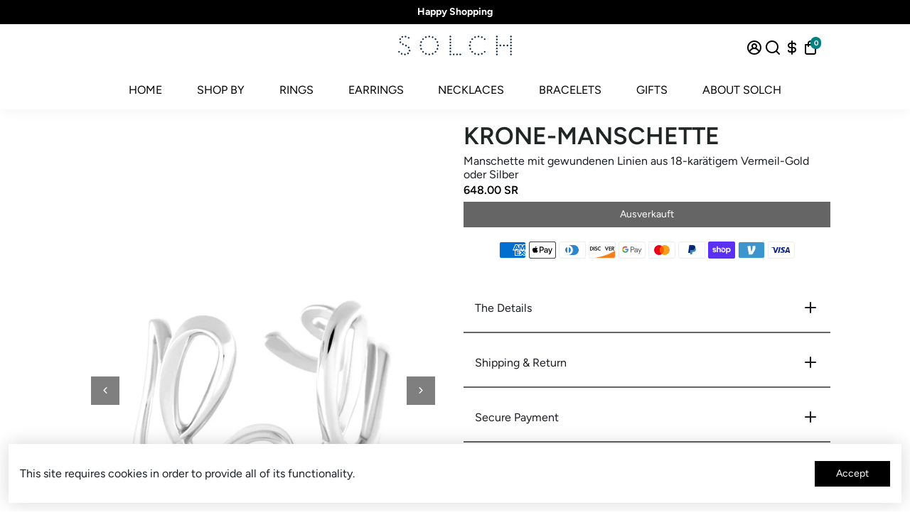

--- FILE ---
content_type: text/html; charset=utf-8
request_url: https://solch.com/de/products/crown-cuff-copy
body_size: 65195
content:
<!doctype html>
<html>
  <head>
    


    <!-- Google Tag Manager -->
<script>(function(w,d,s,l,i){w[l]=w[l]||[];w[l].push({'gtm.start':
new Date().getTime(),event:'gtm.js'});var f=d.getElementsByTagName(s)[0],
j=d.createElement(s),dl=l!='dataLayer'?'&l='+l:'';j.async=true;j.src=
'https://www.googletagmanager.com/gtm.js?id='+i+dl;f.parentNode.insertBefore(j,f);
})(window,document,'script','dataLayer','GTM-N8VZ89B');</script>
<!-- End Google Tag Manager -->
<!-- TAGinstall START -->
<script>
 (function(w) {  var first = document.getElementsByTagName('script')[0];  var script = document.createElement('script');  script.async = true;  script.src = "\/\/solch.com\/cdn\/shop\/t\/91\/assets\/dataLayer.js?v=100984351315984907461724251982";  script.addEventListener ("load", function() {  function start() {    var allProducts = [];  var shopCurrency = 'USD';  var collectionTitle = null;    var customer = {  customerType: 'guest'  };    var pageType = 'Product Page';  var searchPerformed = false;  var cart = {  "items": [],  "total": 0.0,  "currency": "SAR",  };  if (!w.__TAGinstall) {  console.error('Unable to initialize Easy Tag - GTM & Data Layer.');  return;  }  w.__TAGinstall.init({  shopCurrency, allProducts, collectionTitle, searchPerformed, pageType, customer, cartData: cart  });     var product = {  name: "KRONE-MANSCHETTE ",  title: "KRONE-MANSCHETTE ",  id: "KTBRSI7024",  productId: "8606712463599",  variantId: "45334459842799",  handle: "crown-cuff-copy",  price: "648.0",  image: "\/\/solch.com\/cdn\/shop\/files\/IMG_1714_S_medium.webp?v=1697133041",  brand: "SOLCH",  category: "Bracelets","variants": [{  id: "45334459842799",  title: "Default Title",  sku: "KTBRSI7024",  price: "648.0",  compareAtPrice: "0.0",  },]  };  w.__TAGinstall.onProductPage({  product, collectionTitle, shopCurrency, ShopifyAnalytics  });    };  if (w.__TAGinstall && w.__TAGinstall.boot) {  w.__TAGinstall.boot(start);  }  }, false);  first.parentNode.insertBefore(script, first); })(window);
</script>
<!-- TAGinstall END -->
<!--
888888b.                              888                88888888888 888                                      
888  "88b                             888                    888     888                                      
888  .88P                             888                    888     888                                      
8888888K.   .d88b.   .d88b.  .d8888b  888888 .d88b.  888d888 888     88888b.   .d88b.  88888b.d88b.   .d88b.  
888  "Y88b d88""88b d88""88b 88K      888   d8P  Y8b 888P"   888     888 "88b d8P  Y8b 888 "888 "88b d8P  Y8b 
888    888 888  888 888  888 "Y8888b. 888   88888888 888     888     888  888 88888888 888  888  888 88888888 
888   d88P Y88..88P Y88..88P      X88 Y88b. Y8b.     888     888     888  888 Y8b.     888  888  888 Y8b.     
8888888P"   "Y88P"   "Y88P"   88888P'  "Y888 "Y8888  888     888     888  888  "Y8888  888  888  888  "Y8888  
-->
    <title>
      KRONE-MANSCHETTE
      &ndash; SOLCH
    </title>
    
    <meta name="description" content="Elegantes Wickelarmband aus 18-karätigem Vermeil-Gold oder Silber" />
    
    <link rel="canonical" href="https://solch.com/de/products/crown-cuff-copy" />
    <link href="https://static.boostertheme.co" rel="preconnect" crossorigin>
    <link rel="dns-prefetch" href="//static.boostertheme.co">
    <link href="https://theme.boostertheme.com" rel="preconnect" crossorigin>
    <link rel="dns-prefetch" href="//theme.boostertheme.com">
    <meta charset="utf-8">
    <meta http-equiv="X-UA-Compatible" content="IE=edge,chrome=1">
    <meta name="viewport" content="width=device-width,initial-scale=1,shrink-to-fit=no">

    


    <link rel="apple-touch-icon" sizes="180x180" href="//solch.com/cdn/shop/files/favicon-32x32_180x180_crop_center.png?v=1715009360">
    <link rel="icon" type="image/png" sizes="32x32" href="//solch.com/cdn/shop/files/favicon-32x32_32x32_crop_center.png?v=1715009360">
    <link rel="icon" type="image/png" sizes="16x16" href="//solch.com/cdn/shop/files/favicon-32x32_16x16_crop_center.png?v=1715009360">
    <link rel="manifest" href="//solch.com/cdn/shop/t/91/assets/site.webmanifest?v=25907410750625105561724251982">
    <meta name="msapplication-TileColor" content="">
    <meta name="theme-color" content=">


    <script>window.performance && window.performance.mark && window.performance.mark('shopify.content_for_header.start');</script><meta name="google-site-verification" content="wAwMVE-vujODPAiXcwk0TmUuu22rwjZGQIH9tegWhFw">
<meta name="google-site-verification" content="DNG2H9sdUZrq_g-AiaUBlq5n_brbeLoUPB2TSQEmU6s">
<meta name="facebook-domain-verification" content="pam18s23alsp2ykdn8zjv6267snlm8">
<meta id="shopify-digital-wallet" name="shopify-digital-wallet" content="/54914253039/digital_wallets/dialog">
<meta name="shopify-checkout-api-token" content="618566540193e99438fa8364f31b7e0d">
<meta id="in-context-paypal-metadata" data-shop-id="54914253039" data-venmo-supported="true" data-environment="production" data-locale="de_DE" data-paypal-v4="true" data-currency="SAR">
<link rel="alternate" hreflang="x-default" href="https://solch.com/products/crown-cuff-copy">
<link rel="alternate" hreflang="es" href="https://solch.com/es/products/crown-cuff-copy">
<link rel="alternate" hreflang="fr" href="https://solch.com/fr/products/crown-cuff-copy">
<link rel="alternate" hreflang="de" href="https://solch.com/de/products/crown-cuff-copy">
<link rel="alternate" hreflang="ar" href="https://solch.com/ar/products/crown-cuff-copy">
<link rel="alternate" type="application/json+oembed" href="https://solch.com/de/products/crown-cuff-copy.oembed">
<script async="async" src="/checkouts/internal/preloads.js?locale=de-SA"></script>
<link rel="preconnect" href="https://shop.app" crossorigin="anonymous">
<script async="async" src="https://shop.app/checkouts/internal/preloads.js?locale=de-SA&shop_id=54914253039" crossorigin="anonymous"></script>
<script id="apple-pay-shop-capabilities" type="application/json">{"shopId":54914253039,"countryCode":"US","currencyCode":"SAR","merchantCapabilities":["supports3DS"],"merchantId":"gid:\/\/shopify\/Shop\/54914253039","merchantName":"SOLCH","requiredBillingContactFields":["postalAddress","email","phone"],"requiredShippingContactFields":["postalAddress","email","phone"],"shippingType":"shipping","supportedNetworks":["visa","masterCard","amex","discover","elo","jcb"],"total":{"type":"pending","label":"SOLCH","amount":"1.00"},"shopifyPaymentsEnabled":true,"supportsSubscriptions":true}</script>
<script id="shopify-features" type="application/json">{"accessToken":"618566540193e99438fa8364f31b7e0d","betas":["rich-media-storefront-analytics"],"domain":"solch.com","predictiveSearch":true,"shopId":54914253039,"locale":"de"}</script>
<script>var Shopify = Shopify || {};
Shopify.shop = "alsyead.myshopify.com";
Shopify.locale = "de";
Shopify.currency = {"active":"SAR","rate":"3.80668645"};
Shopify.country = "SA";
Shopify.theme = {"name":"SOLCH | NEW STYLE | BETA v2 | SD","id":144976904431,"schema_name":"Booster-6.2.2","schema_version":"6.2.2","theme_store_id":null,"role":"main"};
Shopify.theme.handle = "null";
Shopify.theme.style = {"id":null,"handle":null};
Shopify.cdnHost = "solch.com/cdn";
Shopify.routes = Shopify.routes || {};
Shopify.routes.root = "/de/";</script>
<script type="module">!function(o){(o.Shopify=o.Shopify||{}).modules=!0}(window);</script>
<script>!function(o){function n(){var o=[];function n(){o.push(Array.prototype.slice.apply(arguments))}return n.q=o,n}var t=o.Shopify=o.Shopify||{};t.loadFeatures=n(),t.autoloadFeatures=n()}(window);</script>
<script>
  window.ShopifyPay = window.ShopifyPay || {};
  window.ShopifyPay.apiHost = "shop.app\/pay";
  window.ShopifyPay.redirectState = null;
</script>
<script id="shop-js-analytics" type="application/json">{"pageType":"product"}</script>
<script defer="defer" async type="module" src="//solch.com/cdn/shopifycloud/shop-js/modules/v2/client.init-shop-cart-sync_BnV6Aryc.de.esm.js"></script>
<script defer="defer" async type="module" src="//solch.com/cdn/shopifycloud/shop-js/modules/v2/chunk.common_Cf6kPQmv.esm.js"></script>
<script type="module">
  await import("//solch.com/cdn/shopifycloud/shop-js/modules/v2/client.init-shop-cart-sync_BnV6Aryc.de.esm.js");
await import("//solch.com/cdn/shopifycloud/shop-js/modules/v2/chunk.common_Cf6kPQmv.esm.js");

  window.Shopify.SignInWithShop?.initShopCartSync?.({"fedCMEnabled":true,"windoidEnabled":true});

</script>
<script>
  window.Shopify = window.Shopify || {};
  if (!window.Shopify.featureAssets) window.Shopify.featureAssets = {};
  window.Shopify.featureAssets['shop-js'] = {"shop-cart-sync":["modules/v2/client.shop-cart-sync_DXd9xblp.de.esm.js","modules/v2/chunk.common_Cf6kPQmv.esm.js"],"init-fed-cm":["modules/v2/client.init-fed-cm_CpzT8pmn.de.esm.js","modules/v2/chunk.common_Cf6kPQmv.esm.js"],"shop-button":["modules/v2/client.shop-button_Cy4gLa-Z.de.esm.js","modules/v2/chunk.common_Cf6kPQmv.esm.js"],"shop-toast-manager":["modules/v2/client.shop-toast-manager_PpM6dyHx.de.esm.js","modules/v2/chunk.common_Cf6kPQmv.esm.js"],"init-windoid":["modules/v2/client.init-windoid_u-ndkLxU.de.esm.js","modules/v2/chunk.common_Cf6kPQmv.esm.js"],"init-shop-email-lookup-coordinator":["modules/v2/client.init-shop-email-lookup-coordinator_CwS45JAR.de.esm.js","modules/v2/chunk.common_Cf6kPQmv.esm.js"],"shop-cash-offers":["modules/v2/client.shop-cash-offers_B6CtjaXo.de.esm.js","modules/v2/chunk.common_Cf6kPQmv.esm.js","modules/v2/chunk.modal_DOMNjDsI.esm.js"],"avatar":["modules/v2/client.avatar_BTnouDA3.de.esm.js"],"init-shop-cart-sync":["modules/v2/client.init-shop-cart-sync_BnV6Aryc.de.esm.js","modules/v2/chunk.common_Cf6kPQmv.esm.js"],"init-customer-accounts-sign-up":["modules/v2/client.init-customer-accounts-sign-up_ClbpnIB2.de.esm.js","modules/v2/client.shop-login-button_DBcRVj4K.de.esm.js","modules/v2/chunk.common_Cf6kPQmv.esm.js","modules/v2/chunk.modal_DOMNjDsI.esm.js"],"pay-button":["modules/v2/client.pay-button_CiFp8qLE.de.esm.js","modules/v2/chunk.common_Cf6kPQmv.esm.js"],"init-shop-for-new-customer-accounts":["modules/v2/client.init-shop-for-new-customer-accounts_BB22cB-G.de.esm.js","modules/v2/client.shop-login-button_DBcRVj4K.de.esm.js","modules/v2/chunk.common_Cf6kPQmv.esm.js","modules/v2/chunk.modal_DOMNjDsI.esm.js"],"init-customer-accounts":["modules/v2/client.init-customer-accounts_7oTzMmII.de.esm.js","modules/v2/client.shop-login-button_DBcRVj4K.de.esm.js","modules/v2/chunk.common_Cf6kPQmv.esm.js","modules/v2/chunk.modal_DOMNjDsI.esm.js"],"shop-login-button":["modules/v2/client.shop-login-button_DBcRVj4K.de.esm.js","modules/v2/chunk.common_Cf6kPQmv.esm.js","modules/v2/chunk.modal_DOMNjDsI.esm.js"],"shop-follow-button":["modules/v2/client.shop-follow-button_BhTlDOob.de.esm.js","modules/v2/chunk.common_Cf6kPQmv.esm.js","modules/v2/chunk.modal_DOMNjDsI.esm.js"],"lead-capture":["modules/v2/client.lead-capture_g_Z67JwY.de.esm.js","modules/v2/chunk.common_Cf6kPQmv.esm.js","modules/v2/chunk.modal_DOMNjDsI.esm.js"],"checkout-modal":["modules/v2/client.checkout-modal_BPZhqQ1w.de.esm.js","modules/v2/chunk.common_Cf6kPQmv.esm.js","modules/v2/chunk.modal_DOMNjDsI.esm.js"],"shop-login":["modules/v2/client.shop-login_Bp5RB2vv.de.esm.js","modules/v2/chunk.common_Cf6kPQmv.esm.js","modules/v2/chunk.modal_DOMNjDsI.esm.js"],"payment-terms":["modules/v2/client.payment-terms_DGPGKel7.de.esm.js","modules/v2/chunk.common_Cf6kPQmv.esm.js","modules/v2/chunk.modal_DOMNjDsI.esm.js"]};
</script>
<script>(function() {
  var isLoaded = false;
  function asyncLoad() {
    if (isLoaded) return;
    isLoaded = true;
    var urls = ["https:\/\/cdn.shopify.com\/s\/files\/1\/0549\/1425\/3039\/t\/14\/assets\/affirmShopify.js?v=1669907330\u0026shop=alsyead.myshopify.com","https:\/\/gdprcdn.b-cdn.net\/js\/gdpr_cookie_consent.min.js?shop=alsyead.myshopify.com","https:\/\/cdn.nfcube.com\/instafeed-718d003ef28311a7a03c55426287fde3.js?shop=alsyead.myshopify.com"];
    for (var i = 0; i < urls.length; i++) {
      var s = document.createElement('script');
      s.type = 'text/javascript';
      s.async = true;
      s.src = urls[i];
      var x = document.getElementsByTagName('script')[0];
      x.parentNode.insertBefore(s, x);
    }
  };
  if(window.attachEvent) {
    window.attachEvent('onload', asyncLoad);
  } else {
    window.addEventListener('load', asyncLoad, false);
  }
})();</script>
<script id="__st">var __st={"a":54914253039,"offset":-18000,"reqid":"977bb613-8211-4b35-a310-d859ca464c14-1762449211","pageurl":"solch.com\/de\/products\/crown-cuff-copy","u":"8ceeefce3c42","p":"product","rtyp":"product","rid":8606712463599};</script>
<script>window.ShopifyPaypalV4VisibilityTracking = true;</script>
<script id="captcha-bootstrap">!function(){'use strict';const t='contact',e='account',n='new_comment',o=[[t,t],['blogs',n],['comments',n],[t,'customer']],c=[[e,'customer_login'],[e,'guest_login'],[e,'recover_customer_password'],[e,'create_customer']],r=t=>t.map((([t,e])=>`form[action*='/${t}']:not([data-nocaptcha='true']) input[name='form_type'][value='${e}']`)).join(','),a=t=>()=>t?[...document.querySelectorAll(t)].map((t=>t.form)):[];function s(){const t=[...o],e=r(t);return a(e)}const i='password',u='form_key',d=['recaptcha-v3-token','g-recaptcha-response','h-captcha-response',i],f=()=>{try{return window.sessionStorage}catch{return}},m='__shopify_v',_=t=>t.elements[u];function p(t,e,n=!1){try{const o=window.sessionStorage,c=JSON.parse(o.getItem(e)),{data:r}=function(t){const{data:e,action:n}=t;return t[m]||n?{data:e,action:n}:{data:t,action:n}}(c);for(const[e,n]of Object.entries(r))t.elements[e]&&(t.elements[e].value=n);n&&o.removeItem(e)}catch(o){console.error('form repopulation failed',{error:o})}}const l='form_type',E='cptcha';function T(t){t.dataset[E]=!0}const w=window,h=w.document,L='Shopify',v='ce_forms',y='captcha';let A=!1;((t,e)=>{const n=(g='f06e6c50-85a8-45c8-87d0-21a2b65856fe',I='https://cdn.shopify.com/shopifycloud/storefront-forms-hcaptcha/ce_storefront_forms_captcha_hcaptcha.v1.5.2.iife.js',D={infoText:'Durch hCaptcha geschützt',privacyText:'Datenschutz',termsText:'Allgemeine Geschäftsbedingungen'},(t,e,n)=>{const o=w[L][v],c=o.bindForm;if(c)return c(t,g,e,D).then(n);var r;o.q.push([[t,g,e,D],n]),r=I,A||(h.body.append(Object.assign(h.createElement('script'),{id:'captcha-provider',async:!0,src:r})),A=!0)});var g,I,D;w[L]=w[L]||{},w[L][v]=w[L][v]||{},w[L][v].q=[],w[L][y]=w[L][y]||{},w[L][y].protect=function(t,e){n(t,void 0,e),T(t)},Object.freeze(w[L][y]),function(t,e,n,w,h,L){const[v,y,A,g]=function(t,e,n){const i=e?o:[],u=t?c:[],d=[...i,...u],f=r(d),m=r(i),_=r(d.filter((([t,e])=>n.includes(e))));return[a(f),a(m),a(_),s()]}(w,h,L),I=t=>{const e=t.target;return e instanceof HTMLFormElement?e:e&&e.form},D=t=>v().includes(t);t.addEventListener('submit',(t=>{const e=I(t);if(!e)return;const n=D(e)&&!e.dataset.hcaptchaBound&&!e.dataset.recaptchaBound,o=_(e),c=g().includes(e)&&(!o||!o.value);(n||c)&&t.preventDefault(),c&&!n&&(function(t){try{if(!f())return;!function(t){const e=f();if(!e)return;const n=_(t);if(!n)return;const o=n.value;o&&e.removeItem(o)}(t);const e=Array.from(Array(32),(()=>Math.random().toString(36)[2])).join('');!function(t,e){_(t)||t.append(Object.assign(document.createElement('input'),{type:'hidden',name:u})),t.elements[u].value=e}(t,e),function(t,e){const n=f();if(!n)return;const o=[...t.querySelectorAll(`input[type='${i}']`)].map((({name:t})=>t)),c=[...d,...o],r={};for(const[a,s]of new FormData(t).entries())c.includes(a)||(r[a]=s);n.setItem(e,JSON.stringify({[m]:1,action:t.action,data:r}))}(t,e)}catch(e){console.error('failed to persist form',e)}}(e),e.submit())}));const S=(t,e)=>{t&&!t.dataset[E]&&(n(t,e.some((e=>e===t))),T(t))};for(const o of['focusin','change'])t.addEventListener(o,(t=>{const e=I(t);D(e)&&S(e,y())}));const B=e.get('form_key'),M=e.get(l),P=B&&M;t.addEventListener('DOMContentLoaded',(()=>{const t=y();if(P)for(const e of t)e.elements[l].value===M&&p(e,B);[...new Set([...A(),...v().filter((t=>'true'===t.dataset.shopifyCaptcha))])].forEach((e=>S(e,t)))}))}(h,new URLSearchParams(w.location.search),n,t,e,['guest_login'])})(!0,!0)}();</script>
<script integrity="sha256-52AcMU7V7pcBOXWImdc/TAGTFKeNjmkeM1Pvks/DTgc=" data-source-attribution="shopify.loadfeatures" defer="defer" src="//solch.com/cdn/shopifycloud/storefront/assets/storefront/load_feature-81c60534.js" crossorigin="anonymous"></script>
<script crossorigin="anonymous" defer="defer" src="//solch.com/cdn/shopifycloud/storefront/assets/shopify_pay/storefront-65b4c6d7.js?v=20250812"></script>
<script data-source-attribution="shopify.dynamic_checkout.dynamic.init">var Shopify=Shopify||{};Shopify.PaymentButton=Shopify.PaymentButton||{isStorefrontPortableWallets:!0,init:function(){window.Shopify.PaymentButton.init=function(){};var t=document.createElement("script");t.src="https://solch.com/cdn/shopifycloud/portable-wallets/latest/portable-wallets.de.js",t.type="module",document.head.appendChild(t)}};
</script>
<script data-source-attribution="shopify.dynamic_checkout.buyer_consent">
  function portableWalletsHideBuyerConsent(e){var t=document.getElementById("shopify-buyer-consent"),n=document.getElementById("shopify-subscription-policy-button");t&&n&&(t.classList.add("hidden"),t.setAttribute("aria-hidden","true"),n.removeEventListener("click",e))}function portableWalletsShowBuyerConsent(e){var t=document.getElementById("shopify-buyer-consent"),n=document.getElementById("shopify-subscription-policy-button");t&&n&&(t.classList.remove("hidden"),t.removeAttribute("aria-hidden"),n.addEventListener("click",e))}window.Shopify?.PaymentButton&&(window.Shopify.PaymentButton.hideBuyerConsent=portableWalletsHideBuyerConsent,window.Shopify.PaymentButton.showBuyerConsent=portableWalletsShowBuyerConsent);
</script>
<script data-source-attribution="shopify.dynamic_checkout.cart.bootstrap">document.addEventListener("DOMContentLoaded",(function(){function t(){return document.querySelector("shopify-accelerated-checkout-cart, shopify-accelerated-checkout")}if(t())Shopify.PaymentButton.init();else{new MutationObserver((function(e,n){t()&&(Shopify.PaymentButton.init(),n.disconnect())})).observe(document.body,{childList:!0,subtree:!0})}}));
</script>
<link id="shopify-accelerated-checkout-styles" rel="stylesheet" media="screen" href="https://solch.com/cdn/shopifycloud/portable-wallets/latest/accelerated-checkout-backwards-compat.css" crossorigin="anonymous">
<style id="shopify-accelerated-checkout-cart">
        #shopify-buyer-consent {
  margin-top: 1em;
  display: inline-block;
  width: 100%;
}

#shopify-buyer-consent.hidden {
  display: none;
}

#shopify-subscription-policy-button {
  background: none;
  border: none;
  padding: 0;
  text-decoration: underline;
  font-size: inherit;
  cursor: pointer;
}

#shopify-subscription-policy-button::before {
  box-shadow: none;
}

      </style>

<script>window.performance && window.performance.mark && window.performance.mark('shopify.content_for_header.end');</script>

    <style>
              @font-face {
  font-family: Figtree;
  font-weight: 400;
  font-style: normal;
  src: url("//solch.com/cdn/fonts/figtree/figtree_n4.3c0838aba1701047e60be6a99a1b0a40ce9b8419.woff2") format("woff2"),
       url("//solch.com/cdn/fonts/figtree/figtree_n4.c0575d1db21fc3821f17fd6617d3dee552312137.woff") format("woff");
font-display: swap;}
      @font-face {
  font-family: Figtree;
  font-weight: 400;
  font-style: normal;
  src: url("//solch.com/cdn/fonts/figtree/figtree_n4.3c0838aba1701047e60be6a99a1b0a40ce9b8419.woff2") format("woff2"),
       url("//solch.com/cdn/fonts/figtree/figtree_n4.c0575d1db21fc3821f17fd6617d3dee552312137.woff") format("woff");
font-display: swap;}
     @font-face {
  font-family: Figtree;
  font-weight: 600;
  font-style: normal;
  src: url("//solch.com/cdn/fonts/figtree/figtree_n6.9d1ea52bb49a0a86cfd1b0383d00f83d3fcc14de.woff2") format("woff2"),
       url("//solch.com/cdn/fonts/figtree/figtree_n6.f0fcdea525a0e47b2ae4ab645832a8e8a96d31d3.woff") format("woff");
font-display: swap;}
     @font-face {
  font-family: Figtree;
  font-weight: 700;
  font-style: normal;
  src: url("//solch.com/cdn/fonts/figtree/figtree_n7.2fd9bfe01586148e644724096c9d75e8c7a90e55.woff2") format("woff2"),
       url("//solch.com/cdn/fonts/figtree/figtree_n7.ea05de92d862f9594794ab281c4c3a67501ef5fc.woff") format("woff");
font-display: swap;}
 :root{--baseFont: Figtree, sans-serif;--titleFont: Figtree, sans-serif;--smallFontSize: 14px;--baseFontSize: 16px;--mediumFontSize: 34px;--mediumSubtitleFontSize: 27.2px;--bigFontSize: 48px;--headingFontSize: 34px;--subHeadingFontSize: 18px;--bodyBackgroundColor: #FFFFFF;--textColor:  #191d21;--titleColor: #202626;--secondaryBodyBackgroundColor: #FFFFFF;--secondaryTextColor: #686363;--linkColor: #2B2F3D;--gLinkColor: #2B2F3D;--accentColor: #008082;--accentColor005: rgba(0, 128, 130, 0.05);--accentColor01: rgba(0, 128, 130, 0.1);--accentColor025: rgba(0, 128, 130, 0.25);--accentColor05: rgba(0, 128, 130, 0.5);--accentColor075: rgba(0, 128, 130, 0.75);--accentTextColor: #FFFFFF;--secondaryAccentColor: #ffffff;--secondaryAccentTextColor: #000000;--disabledBackgroundColor: ;--disabledTextColor: ;--alertColor: #EF0000;--alertColor005: rgba(239, 0, 0, 0.05);--borderRadius: 0px;--borderRadiusSmall: 0px;--cardPadding: 20px;--maxwidth:1080px;;--inputFill: #EFEFEF;--inputContent: #000000}*{box-sizing:border-box;backface-visibility:hidden}html{-webkit-text-size-adjust:100%}body{margin:0}main{display:block}hr{box-sizing:content-box;height:0;overflow:visible}pre{font-family:monospace, monospace;font-size:1em}a{background-color:transparent}abbr[title]{border-bottom:none;text-decoration:underline;text-decoration:underline dotted}b,strong{font-weight:bolder}code,kbd,samp{font-family:monospace, monospace;font-size:1em}small{font-size:80%}sub,sup{font-size:75%;line-height:0;position:relative;vertical-align:baseline}sub{bottom:-0.25em}sup{top:-0.5em}img{border-style:none;max-width:100%;height:auto}button,input,optgroup,select,textarea{font-family:inherit;font-size:100%;line-height:1.15;margin:0;background:var(--inputFill);color:var(--inputContent);border:1px solid #e2e2e2;border-radius:var(--borderRadiusSmall)}button:hover,select:hover{cursor:pointer}button,input{overflow:visible}button,select{text-transform:none}button,[type="button"],[type="reset"],[type="submit"]{-webkit-appearance:button}button::-moz-focus-inner,[type="button"]::-moz-focus-inner,[type="reset"]::-moz-focus-inner,[type="submit"]::-moz-focus-inner{border-style:none;padding:0}button:-moz-focusring,[type="button"]:-moz-focusring,[type="reset"]:-moz-focusring,[type="submit"]:-moz-focusring{outline:1px dotted ButtonText}fieldset{padding:0.35em 0.75em 0.625em}legend{box-sizing:border-box;color:inherit;display:table;max-width:100%;padding:0;white-space:normal}progress{vertical-align:baseline}textarea{overflow:auto}[type="checkbox"],[type="radio"]{box-sizing:border-box;padding:0}[type="number"]::-webkit-inner-spin-button,[type="number"]::-webkit-outer-spin-button{height:auto}[type="search"]{-webkit-appearance:textfield;outline-offset:-2px}[type="search"]::-webkit-search-decoration{-webkit-appearance:none}::-webkit-file-upload-button{-webkit-appearance:button;font:inherit}details{display:block}summary{display:list-item}template{display:none}[hidden]{display:none}:focus{outline:0}select:focus,input:focus{border:1px solid darken(#e2e2e2, 20%)}[class^="col"] p{width:100%}.container-fluid,.container{margin-right:auto;margin-left:auto}.row-container{margin:auto auto}.row{position:relative;display:-webkit-box;display:-ms-flexbox;display:flex;-webkit-box-flex:0;-ms-flex:0 1 auto;flex:0 1 auto;-webkit-box-orient:horizontal;-webkit-box-direction:normal;-ms-flex-direction:row;flex-direction:row;-ms-flex-wrap:wrap;flex-wrap:wrap;width:100%}.row.reverse{-webkit-box-orient:horizontal;-webkit-box-direction:reverse;-ms-flex-direction:row-reverse;flex-direction:row-reverse}.col.reverse{-webkit-box-orient:vertical;-webkit-box-direction:reverse;-ms-flex-direction:column-reverse;flex-direction:column-reverse}.hide{display:none !important}.col-min,.col,.col-1,.col-2,.col-3,.col-4,.col-5,.col-6,.col-7,.col-8,.col-9,.col-10,.col-11,.col-12,.col-offset-0,.col-offset-1,.col-offset-2,.col-offset-3,.col-offset-4,.col-offset-5,.col-offset-6,.col-offset-7,.col-offset-8,.col-offset-9,.col-offset-10,.col-offset-11,.col-offset-12{display:flex;-webkit-box-flex:0;-ms-flex:0 0 auto;flex:0 0 auto;padding-right:12px;padding-left:12px}.col-min{max-width:100%}.col{-webkit-box-flex:1;-ms-flex-positive:1;flex-grow:1;-ms-flex-preferred-size:0;flex-basis:0;max-width:100%}.col-1{-ms-flex-preferred-size:8.33333333%;flex-basis:8.33333333%;max-width:8.33333333%}.col-2{-ms-flex-preferred-size:16.66666667%;flex-basis:16.66666667%;max-width:16.66666667%}.col-3{-ms-flex-preferred-size:25%;flex-basis:25%;max-width:25%}.col-4{-ms-flex-preferred-size:33.33333333%;flex-basis:33.33333333%;max-width:33.33333333%}.col-5{-ms-flex-preferred-size:41.66666667%;flex-basis:41.66666667%;max-width:41.66666667%}.col-6{-ms-flex-preferred-size:50%;flex-basis:50%;max-width:50%}.col-7{-ms-flex-preferred-size:58.33333333%;flex-basis:58.33333333%;max-width:58.33333333%}.col-8{-ms-flex-preferred-size:66.66666667%;flex-basis:66.66666667%;max-width:66.66666667%}.col-9{-ms-flex-preferred-size:75%;flex-basis:75%;max-width:75%}.col-10{-ms-flex-preferred-size:83.33333333%;flex-basis:83.33333333%;max-width:83.33333333%}.col-11{-ms-flex-preferred-size:91.66666667%;flex-basis:91.66666667%;max-width:91.66666667%}.col-12{-ms-flex-preferred-size:100%;flex-basis:100%;max-width:100%}.col-offset-0{margin-left:0}.col-offset-1{margin-left:8.33333333%}.col-offset-2{margin-left:16.66666667%}.col-offset-3{margin-left:25%}.col-offset-4{margin-left:33.33333333%}.col-offset-5{margin-left:41.66666667%}.col-offset-6{margin-left:50%}.col-offset-7{margin-left:58.33333333%}.col-offset-8{margin-left:66.66666667%}.col-offset-9{margin-left:75%}.col-offset-10{margin-left:83.33333333%}.col-offset-11{margin-left:91.66666667%}.start{-webkit-box-pack:start;-ms-flex-pack:start;justify-content:flex-start;justify-items:flex-start;text-align:left;text-align:start}.center{-webkit-box-pack:center;-ms-flex-pack:center;justify-content:center;justify-items:center;text-align:center}.end{-webkit-box-pack:end;-ms-flex-pack:end;justify-content:flex-end;justify-items:flex-end;text-align:right;text-align:end}.top{-webkit-box-align:start;-ms-flex-align:start;align-items:flex-start;align-content:flex-start}.middle{-webkit-box-align:center;-ms-flex-align:center;align-items:center;align-content:center}.bottom{-webkit-box-align:end;-ms-flex-align:end;align-items:flex-end;align-content:flex-end}.around{-ms-flex-pack:distribute;justify-content:space-around}.between{-webkit-box-pack:justify;-ms-flex-pack:justify;justify-content:space-between}.first{-webkit-box-ordinal-group:0;-ms-flex-order:-1;order:-1}.last{-webkit-box-ordinal-group:2;-ms-flex-order:1;order:1}@media only screen and (min-width: 600px){.col-sm-min,.col-sm,.col-sm-1,.col-sm-2,.col-sm-3,.col-sm-4,.col-sm-5,.col-sm-6,.col-sm-7,.col-sm-8,.col-sm-9,.col-sm-10,.col-sm-11,.col-sm-12,.col-sm-offset-0,.col-sm-offset-1,.col-sm-offset-2,.col-sm-offset-3,.col-sm-offset-4,.col-sm-offset-5,.col-sm-offset-6,.col-sm-offset-7,.col-sm-offset-8,.col-sm-offset-9,.col-sm-offset-10,.col-sm-offset-11,.col-sm-offset-12{display:flex;-webkit-box-flex:0;-ms-flex:0 0 auto;flex:0 0 auto;padding-right:12px;padding-left:12px}.col-sm{-webkit-box-flex:1;-ms-flex-positive:1;flex-grow:1;-ms-flex-preferred-size:0;flex-basis:0;max-width:100%}.col-sm-1{-ms-flex-preferred-size:8.33333333%;flex-basis:8.33333333%;max-width:8.33333333%}.col-sm-2{-ms-flex-preferred-size:16.66666667%;flex-basis:16.66666667%;max-width:16.66666667%}.col-sm-3{-ms-flex-preferred-size:25%;flex-basis:25%;max-width:25%}.col-sm-4{-ms-flex-preferred-size:33.33333333%;flex-basis:33.33333333%;max-width:33.33333333%}.col-sm-5{-ms-flex-preferred-size:41.66666667%;flex-basis:41.66666667%;max-width:41.66666667%}.col-sm-6{-ms-flex-preferred-size:50%;flex-basis:50%;max-width:50%}.col-sm-7{-ms-flex-preferred-size:58.33333333%;flex-basis:58.33333333%;max-width:58.33333333%}.col-sm-8{-ms-flex-preferred-size:66.66666667%;flex-basis:66.66666667%;max-width:66.66666667%}.col-sm-9{-ms-flex-preferred-size:75%;flex-basis:75%;max-width:75%}.col-sm-10{-ms-flex-preferred-size:83.33333333%;flex-basis:83.33333333%;max-width:83.33333333%}.col-sm-11{-ms-flex-preferred-size:91.66666667%;flex-basis:91.66666667%;max-width:91.66666667%}.col-sm-12{-ms-flex-preferred-size:100%;flex-basis:100%;max-width:100%}.col-sm-offset-0{margin-left:0}.col-sm-offset-1{margin-left:8.33333333%}.col-sm-offset-2{margin-left:16.66666667%}.col-sm-offset-3{margin-left:25%}.col-sm-offset-4{margin-left:33.33333333%}.col-sm-offset-5{margin-left:41.66666667%}.col-sm-offset-6{margin-left:50%}.col-sm-offset-7{margin-left:58.33333333%}.col-sm-offset-8{margin-left:66.66666667%}.col-sm-offset-9{margin-left:75%}.col-sm-offset-10{margin-left:83.33333333%}.col-sm-offset-11{margin-left:91.66666667%}.start-sm{-webkit-box-pack:start;-ms-flex-pack:start;justify-content:flex-start;text-align:left;text-align:start}.center-sm{-webkit-box-pack:center;-ms-flex-pack:center;justify-content:center;text-align:center}.end-sm{-webkit-box-pack:end;-ms-flex-pack:end;justify-content:flex-end;text-align:right;text-align:end}.top-sm{-webkit-box-align:start;-ms-flex-align:start;align-items:flex-start}.middle-sm{-webkit-box-align:center;-ms-flex-align:center;align-items:center}.bottom-sm{-webkit-box-align:end;-ms-flex-align:end;align-items:flex-end}.around-sm{-ms-flex-pack:distribute;justify-content:space-around}.between-sm{-webkit-box-pack:justify;-ms-flex-pack:justify;justify-content:space-between}.first-sm{-webkit-box-ordinal-group:0;-ms-flex-order:-1;order:-1}.last-sm{-webkit-box-ordinal-group:2;-ms-flex-order:1;order:1}}@media only screen and (min-width: 768px){.col-md-min,.col-md,.col-md-1,.col-md-2,.col-md-3,.col-md-4,.col-md-5,.col-md-6,.col-md-7,.col-md-8,.col-md-9,.col-md-10,.col-md-11,.col-md-12,.col-md-1-5,.col-md-offset-0,.col-md-offset-1,.col-md-offset-2,.col-md-offset-3,.col-md-offset-4,.col-md-offset-5,.col-md-offset-6,.col-md-offset-7,.col-md-offset-8,.col-md-offset-9,.col-md-offset-10,.col-md-offset-11,.col-md-offset-12{display:flex;-webkit-box-flex:0;-ms-flex:0 0 auto;flex:0 0 auto;padding-right:12px;padding-left:12px}.col-md{-webkit-box-flex:1;-ms-flex-positive:1;flex-grow:1;-ms-flex-preferred-size:0;flex-basis:0;max-width:100%}.col-md-1-5{-ms-flex-preferred-size:20%;flex-basis:20%;max-width:20%}.col-md-1{-ms-flex-preferred-size:8.33333333%;flex-basis:8.33333333%;max-width:8.33333333%}.col-md-2{-ms-flex-preferred-size:16.66666667%;flex-basis:16.66666667%;max-width:16.66666667%}.col-md-3{-ms-flex-preferred-size:25%;flex-basis:25%;max-width:25%}.col-md-4{-ms-flex-preferred-size:33.33333333%;flex-basis:33.33333333%;max-width:33.33333333%}.col-md-5{-ms-flex-preferred-size:41.66666667%;flex-basis:41.66666667%;max-width:41.66666667%}.col-md-6{-ms-flex-preferred-size:50%;flex-basis:50%;max-width:50%}.col-md-7{-ms-flex-preferred-size:58.33333333%;flex-basis:58.33333333%;max-width:58.33333333%}.col-md-8{-ms-flex-preferred-size:66.66666667%;flex-basis:66.66666667%;max-width:66.66666667%}.col-md-9{-ms-flex-preferred-size:75%;flex-basis:75%;max-width:75%}.col-md-10{-ms-flex-preferred-size:83.33333333%;flex-basis:83.33333333%;max-width:83.33333333%}.col-md-11{-ms-flex-preferred-size:91.66666667%;flex-basis:91.66666667%;max-width:91.66666667%}.col-md-12{-ms-flex-preferred-size:100%;flex-basis:100%;max-width:100%}.col-md-offset-0{margin-left:0}.col-md-offset-1{margin-left:8.33333333%}.col-md-offset-2{margin-left:16.66666667%}.col-md-offset-3{margin-left:25%}.col-md-offset-4{margin-left:33.33333333%}.col-md-offset-5{margin-left:41.66666667%}.col-md-offset-6{margin-left:50%}.col-md-offset-7{margin-left:58.33333333%}.col-md-offset-8{margin-left:66.66666667%}.col-md-offset-9{margin-left:75%}.col-md-offset-10{margin-left:83.33333333%}.col-md-offset-11{margin-left:91.66666667%}.start-md{-webkit-box-pack:start;-ms-flex-pack:start;justify-content:flex-start;text-align:left;text-align:start}.center-md{-webkit-box-pack:center;-ms-flex-pack:center;justify-content:center;text-align:center}.end-md{-webkit-box-pack:end;-ms-flex-pack:end;justify-content:flex-end;text-align:right;text-align:end}.top-md{-webkit-box-align:start;-ms-flex-align:start;align-items:flex-start}.middle-md{-webkit-box-align:center;-ms-flex-align:center;align-items:center}.bottom-md{-webkit-box-align:end;-ms-flex-align:end;align-items:flex-end}.around-md{-ms-flex-pack:distribute;justify-content:space-around}.between-md{-webkit-box-pack:justify;-ms-flex-pack:justify;justify-content:space-between}.first-md{-webkit-box-ordinal-group:0;-ms-flex-order:-1;order:-1}.last-md{-webkit-box-ordinal-group:2;-ms-flex-order:1;order:1}}@media only screen and (min-width: 1024px){.col-lg-min,.col-lg,.col-lg-1,.col-lg-2,.col-lg-3,.col-lg-4,.col-lg-5,.col-lg-1-5,.col-lg-6,.col-lg-7,.col-lg-8,.col-lg-9,.col-lg-10,.col-lg-11,.col-lg-12,.col-lg-offset-0,.col-lg-offset-1,.col-lg-offset-2,.col-lg-offset-3,.col-lg-offset-4,.col-lg-offset-5,.col-lg-offset-6,.col-lg-offset-7,.col-lg-offset-8,.col-lg-offset-9,.col-lg-offset-10,.col-lg-offset-11,.col-lg-offset-12{display:flex;-webkit-box-flex:0;-ms-flex:0 0 auto;flex:0 0 auto;padding-right:12px;padding-left:12px}.col-lg{-webkit-box-flex:1;-ms-flex-positive:1;flex-grow:1;-ms-flex-preferred-size:0;flex-basis:0;max-width:100%}.col-lg-1{-ms-flex-preferred-size:8.33333333%;flex-basis:8.33333333%;max-width:8.33333333%}.col-lg-2{-ms-flex-preferred-size:16.66666667%;flex-basis:16.66666667%;max-width:16.66666667%}.col-lg-1-5{-ms-flex-preferred-size:20%;flex-basis:20%;max-width:20%}.col-lg-3{-ms-flex-preferred-size:25%;flex-basis:25%;max-width:25%}.col-lg-4{-ms-flex-preferred-size:33.33333333%;flex-basis:33.33333333%;max-width:33.33333333%}.col-lg-5{-ms-flex-preferred-size:41.66666667%;flex-basis:41.66666667%;max-width:41.66666667%}.col-lg-6{-ms-flex-preferred-size:50%;flex-basis:50%;max-width:50%}.col-lg-7{-ms-flex-preferred-size:58.33333333%;flex-basis:58.33333333%;max-width:58.33333333%}.col-lg-8{-ms-flex-preferred-size:66.66666667%;flex-basis:66.66666667%;max-width:66.66666667%}.col-lg-9{-ms-flex-preferred-size:75%;flex-basis:75%;max-width:75%}.col-lg-10{-ms-flex-preferred-size:83.33333333%;flex-basis:83.33333333%;max-width:83.33333333%}.col-lg-11{-ms-flex-preferred-size:91.66666667%;flex-basis:91.66666667%;max-width:91.66666667%}.col-lg-12{-ms-flex-preferred-size:100%;flex-basis:100%;max-width:100%}.col-lg-offset-0{margin-left:0}.col-lg-offset-1{margin-left:8.33333333%}.col-lg-offset-2{margin-left:16.66666667%}.col-lg-offset-3{margin-left:25%}.col-lg-offset-4{margin-left:33.33333333%}.col-lg-offset-5{margin-left:41.66666667%}.col-lg-offset-6{margin-left:50%}.col-lg-offset-7{margin-left:58.33333333%}.col-lg-offset-8{margin-left:66.66666667%}.col-lg-offset-9{margin-left:75%}.col-lg-offset-10{margin-left:83.33333333%}.col-lg-offset-11{margin-left:91.66666667%}.start-lg{-webkit-box-pack:start;-ms-flex-pack:start;justify-content:flex-start;text-align:left;text-align:start}.center-lg{-webkit-box-pack:center;-ms-flex-pack:center;justify-content:center;text-align:center}.end-lg{-webkit-box-pack:end;-ms-flex-pack:end;justify-content:flex-end;text-align:right;text-align:end}.top-lg{-webkit-box-align:start;-ms-flex-align:start;align-items:flex-start}.middle-lg{-webkit-box-align:center;-ms-flex-align:center;align-items:center}.bottom-lg{-webkit-box-align:end;-ms-flex-align:end;align-items:flex-end}.around-lg{-ms-flex-pack:distribute;justify-content:space-around}.between-lg{-webkit-box-pack:justify;-ms-flex-pack:justify;justify-content:space-between}.first-lg{-webkit-box-ordinal-group:0;-ms-flex-order:-1;order:-1}.last-lg{-webkit-box-ordinal-group:2;-ms-flex-order:1;order:1}}.primaryCombo{background-color:var(--accentColor);color:var(--accentTextColor)}.primaryCombo--reversed{background-color:var(--accentTextColor);color:var(--accentColor)}.secondaryCombo{background-color:var(--secondaryAccentColor);color:var(--secondaryAccentTextColor)}.secondaryCombo--reversed{background-color:var(--secondaryAccentTextColor);color:var(--secondaryAccentColor)}.unflex{display:block}.flex{display:flex}::-moz-selection{color:var(--accentTextColor);background:var(--accentColor)}::selection{color:var(--accentTextColor);background:var(--accentColor)}table{border:1px inset transparent;border-collapse:collapse}td,th{padding:16px}tr{transition:background-color 0.15s}tr:nth-child(even){background-color:rgba(255, 255, 255, 0.85);color:var(--secondaryTextColor)}tr:hover{background-color:var(--secondaryBodyBackgroundColor)}.h-reset,.h-reset--all h1,.h-reset--all h2,.h-reset--all h3,.h-reset--all h4,.h-reset--all h5,.h-reset--all h6{margin:0;line-height:1em;font-weight:normal}.urgency__text span p{margin:0}h1,h2,h3{font-family:var(--titleFont)}h1,h2{font-weight:400;color:var(--titleColor)}p,span{color:var(--textColor)}.p-reset,.p-reset--all p{line-height:1.35em;margin:0}a{color:var(--linkColor)}a:not(.button):hover{color:var(--accentColor)}.inherit .s__block *:not(.button):not(.tag):not(.countdown),.footer.inherit *:not(.button),.subfooter.inherit *:not(.button),.info-bar *,.bcard--default .inherit *,.slide .inherit *,.banner.inherit *{color:inherit}.max-width,.layout__boxed,.layout__stretchBg>.layout__content{max-width:var(--maxwidth);margin-right:auto;margin-left:auto;width:100%;position:relative}.raw__content{padding-left:0.75rem;padding-right:0.75rem}.layout__boxed>.layout__content,.layout__stretchContent>.layout__content{margin-right:auto;margin-left:auto;width:100%;position:relative}html,body{height:100%}.container{min-height:100vh;display:flex;flex-direction:column}main{display:flex;flex-direction:column;flex:1 1 auto}.wrapper--bottom{margin-top:auto;padding-top:48px}body{font-family:var(--baseFont);font-weight:400;font-size:var(--baseFontSize);background:var(--bodyBackgroundColor);color:var(--textColor);}input{border-radius:var(--borderRadiusSmall)}.svg-icon{height:20px;width:20px;max-height:100%;fill:currentColor}.icon-link{height:100%;line-height:0;max-height:20px;margin:0px 4px !important}.icon-link .uil{font-size:25px;color:currentColor}.icon-link .uil.uil-facebook-f{font-size:22px}.icon-link .uil.uil-whatsapp{font-size:23px;line-height:20px}.icon-link .uil::before{line-height:20px;margin:0px !important;padding:0px}.overlay{position:absolute;width:100%;height:100%;top:0;left:0}.self__align--center{align-self:center}.self__align--top{align-self:flex-start}.self__align--bottom{align-self:flex-end}.self__justify--start{justify-self:flex-start}.self__justify--center{justify-self:center}.self__justify--end{justify-self:flex-end}.border-radius{border-radius:var(--borderRadius)}.border-radius--small{border-radius:var(--borderRadiusSmall)}.margin__vertical{margin-top:12px;margin-bottom:12px}.margin__horizontal{margin-left:12px;margin-right:12px}.margin--4{margin:4px}.margin__bottom--12{margin-bottom:12px}.margin__horizontal--4{margin-left:4px;margin-right:4px}.margin--8{margin:8px}.margin--16{margin:16px}.padding__horizontal{padding-left:12px;padding-right:12px}.padding__vertical{padding-top:12px;padding-bottom:12px}.bg__top{background-position:top}.bg__bottom{background-position:bottom}.bg__middle{background-position:center}.disable-select{-webkit-touch-callout:none;-webkit-user-select:none;-khtml-user-select:none;-moz-user-select:none;-ms-user-select:none;user-select:none}.fancy-scroll::-webkit-scrollbar{width:3px}.fancy-scroll::-webkit-scrollbar-track{background:#f1f1f1}.fancy-scroll::-webkit-scrollbar-thumb{background:#888}.fancy-scroll::-webkit-scrollbar-thumb:hover{background:#555}.hidden-scroll::-webkit-scrollbar{width:0px}.hidden-scroll::-webkit-scrollbar-track{background:transparent}.hidden-scroll::-webkit-scrollbar-thumb{background:transparent}.hidden-scroll::-webkit-scrollbar-thumb:hover{background:transparent}select{padding:0.5rem;border-radius:var(--borderRadiusSmall);font-size:var(--smallFontSize)}.booster__popup--holder{position:fixed;right:10px;top:10px;z-index:99;max-width:calc(100% - 20px)}.booster__popup{opacity:0;padding:10px;margin-top:10px;max-width:100%;display:block;text-decoration:none !important}.booster__popup--error{background:var(--alertColor);color:var(--accentTextColor) !important}.booster__popup--info,.booster__popup--success{background:var(--accentColor);color:var(--accentTextColor) !important}.booster__popup--warning{background:#ffe58e;color:black !important}.banner{margin-bottom:24px;padding:24px}.description--collapse{display:-webkit-box;-webkit-box-orient:vertical;overflow:hidden;-webkit-line-clamp:1;text-overflow:ellipsis}.description--collapse>*:not(style):not(script){display:inline-block;min-width:100%}.readMore__toggle{margin-top:12px;display:inline-block}.readMore__toggle:hover{cursor:pointer}.readMore__toggle::after{content:' more'}.pagination{margin:24px 0px}.pagination__page{margin:0px 4px !important;padding:6px 12px;text-decoration:none;transition:all 0.15s;border-radius:var(--borderRadiusSmall)}.pagination__page .uil::before{margin:0px !important}.pagination__page:hover{color:var(--accentColor);background:rgba(0, 128, 130, 0.1)}.pagination__page--current,.pagination__page--current:hover{color:var(--accentTextColor);background:var(--accentColor)}@media screen and (max-width: 767px){.pagination__page{padding:6px}}[data-bstr-slide-holder]{overflow:hidden;overflow-x:scroll;-ms-overflow-style:none;scrollbar-width:none;scroll-behavior:smooth;scroll-snap-type:x mandatory;display:flex;flex-wrap:nowrap}[data-bstr-slide-holder]::-webkit-scrollbar{display:none}[data-bstr-slider-orientation="vertical"]{overflow:hidden;overflow-y:scroll;scroll-snap-type:y mandatory;padding-left:0;scroll-padding-left:0;flex-direction:column}[data-bstr-slide]{scroll-snap-align:start}.nav__utils{justify-content:flex-end}.page__header .logo--transparent{display:none}.header__plist--item{display:flex;margin-bottom:0.5rem}.header__plist--item>a{flex-shrink:0}.header__plist--image{height:80px;width:80px;object-fit:cover;flex-shrink:0;margin-right:0.5rem}.header__plist--name{display:block;margin-bottom:0.35rem;white-space:normal}.header__utility>*:hover,.header__utility .uil:hover{cursor:pointer;color:var(--accent)}.header__utility>*:not(:first-child){margin-left:.15rem}.search__icon{color:inherit}#user__button:checked+.user__holder,#i18n__button:checked+.i18n__holder{height:auto;padding:24px;opacity:1}#user__button:checked+.user__holder{padding-bottom:16px}#user__button:checked ~ .overlay,#i18n__button:checked ~ .overlay{display:block;background:black;opacity:.2}.user__button label,.i18n__button label{position:relative;z-index:1}.user__holder,.i18n__holder{position:absolute;margin-top:12px;background:var(--bodyBackgroundColor);min-width:200px;right:0px;box-shadow:0px 0px 10px rgba(0,0,0,0.08);text-align:left;display:block;height:0;overflow:hidden;opacity:0;transition:opacity 0.25s;padding:0px;z-index:999;color:var(--textColor);font-size:initial}.user__button .overlay,.i18n__button .overlay{position:fixed;z-index:0;display:none}.user__link{display:block;text-decoration:none;margin-bottom:12px !important}.user__link .uil{font-size:1.1em;margin-right:6px}.i18n__title{display:block;margin-bottom:8px !important;text-transform:uppercase;font-size:13px;font-weight:600}.i18n__title:last-of-type{margin-top:16px !important}.i18n__title:first-of-type{margin-top:0px !important}.search__container{position:relative;display:inline-block;flex:1;text-align:right}.search__container--inline{height:auto}.search__container--abs{position:fixed;left:0;top:0;box-shadow:0px 0px 10px rgba(0,0,0,0.08);z-index:999;width:100%;opacity:0;transform:translateY(-100%);transition:all 0.25s}.search__container--abs .search__container--wrapper{padding:24px 32px;background:var(--bodyBackgroundColor)}.search__container--abs.focused{opacity:1;transform:translateY(0%)}.search__container--abs form input{font-size:25px;width:calc(100% - 35px);max-width:780px;padding:8px 16px;margin-top:8px;padding-left:0px;background:transparent;border:none}.search__container--abs .search__icon--submit{font-size:20px;padding:0px;margin:0px !important;background:transparent;border:none}.search__container--abs .search__overlay{background:black;position:fixed;z-index:-1;height:100vh;width:100vw;left:0;top:0;opacity:0.15}.search__container--abs.focused .search__overlay{display:block}.search__title{display:flex;width:100%}.search__title span{margin-left:auto !important}.search__container--abs.focused .search__results{display:flex;left:35px;transform:none}.search__results a{text-decoration:none}.search__icon:hover{cursor:pointer}.search__results{position:absolute;width:100%;left:50%;transform:translateX(-50%);padding:0px 8px;background:var(--bodyBackgroundColor);z-index:14;max-width:600px;display:none}.search__container--inline .search__results{padding:8px}.search__container--inline .search__results .card--default{display:flex;max-width:100%;width:100%;padding:8px;border-radius:var(--borderRadiusSmall);margin-bottom:8px}.search__container--inline .search__results .card--default:hover{color:var(--accentColor);background:rgba(0, 128, 130, 0.1)}.search__container--inline .search__results .card__img--container{max-width:80px;margin:0px !important;margin-right:12px !important}.search__container--inline .search__results .card--default .card__info{text-align:left;margin:0px !important}.search__result{display:flex;align-content:center;align-items:center;justify-content:left;min-height:50px;padding:8px 0px;margin:8px 0px;color:inherit;transition:background-color 0.15s}.search__result:hover{background-color:rgba(0, 128, 130, 0.1)}.search__result--details span{transition:color 0.15s}.search__result:hover .search__result--details span{color:var(--accentColor)}.search__result--details{margin-left:8px;text-align:left}.search__result--details .name{display:block;margin-bottom:8px !important}.search__container span:hover{cursor:pointer}.header form{height:100%}.search__result--image{height:80px;width:80px;background-position:center;background-size:cover;margin-left:8px !important}.search__overlay{z-index:13;position:fixed;height:100%;width:100%;background:#000;opacity:0;top:0px;left:0px;transition:opacity 0.15s;display:none}.search__container.focused .search__overlay{display:block;opacity:.1}.search__container.focused .search__results{display:block}.search__page--result{margin-bottom:12px !important}.searchpage__title{padding-top:76px;padding-bottom:76px;text-align:center}.searchpage__input{padding:4px 12px;margin-right:8px}.searchpage__input--title{margin-bottom:24px !important}.search__term{color:var(--accentColor)}.searchpage__subtitle{margin-bottom:16px !important;font-size:var(--mediumSubtitleFontSize)}@media only screen and (min-width: 768px){.search__container--sub{position:relative}.search__container--inline input{width:100%;padding-left:35px;height:35px;z-index:14;max-width:750px;display:block;position:relative}.search__container--inline .search__icon,.search__container--inline.focused .search__icon--submit{position:absolute;left:5px;height:20px;top:50%;margin-top:-10px !important;z-index:15}.search__container--inline .search__icon--submit{display:none}.search__container--inline.focused .search__icon{display:none}.search__container--inline.focused .search__icon--submit{display:block}.search__container--inline .search__icon--submit .svg-icon{height:20px;width:20px}}@media only screen and (max-width: 767px){.search__container--abs.focused .search__results{position:absolute;width:100vw;left:0px;display:block}.search__results--abs{padding:8px}.search__results--abs .card--default{display:flex;max-width:100%;width:100%;padding:8px;border-radius:var(--borderRadiusSmall);margin-bottom:8px}.search__results--abs .card--default:hover{color:var(--accentColor);background:rgba(0, 128, 130, 0.1)}.search__results--abs .card__img--container{max-width:80px;margin:0px !important;margin-right:12px !important}.search__results--abs .card--default .card__info{text-align:left;margin:0px}}@media only screen and (min-width: 768px){.search__container--abs.focused .search__results--abs{left:0px;width:100%;max-height:85vh;max-width:none;padding-bottom:24px}}.linklist__link{margin:0px 4px !important}.marquee-container{transition:transform 0.3s;height:100%;justify-content:inherit;backface-visibility:hidden;transform:translateZ(0);-webkit-font-smoothing:subpixel-antialiased}.marquee-container p{overflow:hidden;margin:0 !important;height:100%;width:100%;display:flex;align-items:center;justify-content:inherit}.info-bar>div>div:not(.block--minicart) a{text-decoration:none;transition:all 0.15s}.info-bar>div>div:not(.block--minicart) a:hover{color:currentColor;opacity:0.8}.breadcrumbs--default{padding:0.5rem;color:var(--secondaryTextColor);background:var(--secondaryBodyBackgroundColor)}.breadcrumbs__wrapper .breadcrumb{width:100%}.breadcrumbs__wrapper{background:var(--secondaryBodyBackgroundColor)}.breadcrumb{font-size:12px}.breadcrumb a{text-decoration:none}.breadcrumb span{margin-left:4px !important}.tag{padding:4px 6px;background:#000;font-size:12px;font-weight:bold;color:#ffffff;text-transform:uppercase;border-radius:var(--borderRadiusSmall);margin-bottom:5px !important;text-align:center}.tag *{color:#ffffff}.tag--sale{background:#EF0000}.tag--soldout{background:#000}.tag--custom{background:var(--accentColor)}  .card__tags{position:absolute;top:5px;left:5px;max-width:50%;z-index:1}.card--holder{padding:0px var(--cardPadding)}.card--default{position:relative;display:inline-block;width:100%;margin-bottom:40px}.card__slider__parent{height:100%;width:100%}.card__slider{height:100%;width:100%;flex-wrap:nowrap;display:flex;font-size:0px}.card--default .slider__button{opacity:0}.card--default:hover .slider__button{opacity:0.4}.card--default a{text-decoration:none}.card--default .card__info{text-align:left;margin:8px 0px}.card--default .card__price,.card--default .card__price *{font-weight:600; }.card--default .card__price--sale,.card--default .card__price--sale span{font-weight:600; }.card--default .card__price--sale .card__price--old{font-weight:600; color:var(--secondaryTextColor); text-decoration:line-through}.card--default .card__brand{font-size:0.8em;font-weight:400; color:rgba(0,0,0,0); margin-bottom:4px !important;display:inline-block}.spr-starrating.spr-badge-starrating{color:var(--accentColor)}.card--default .spr-badge{margin-bottom:4px !important}.card--default .spr-badge .spr-badge-caption{display:none !important}.card--default .card__img .card__img--secondary{opacity:0;position:absolute;left:0px;top:0px}.card--default:hover .card__img .card__img--secondary{opacity:1}.card__img--container{overflow:hidden;position:relative;display:block;margin-left:auto !important;margin-right:auto !important;width:100%}.card--expanded .card__img--container{width:35%;max-width:400px;min-width:80px}.card__img--ratio{ padding-top:133.33%; width:100%;position:relative;border-radius:var(--borderRadius);overflow:hidden}.card__img{position:absolute;width:100%;height:100%;top:0;left:0}.card__img img{height:100%;width:100%;transition:all .4s ease;object-fit:cover;border-radius:0px}.card--soldout .card__img img{filter:grayscale(1)}.card__tags span{display:block;word-break:break-word}.card--expanded .card--holder{max-width:100%;flex-basis:100%}.card__buttons{margin-top:8px}  .card__buttons .button{width:100%}  .card--expanded .card--default{max-width:100%;display:flex;margin-bottom:36px;padding:0px}.card--expanded .card__brand{margin-bottom:8px !important}.card--expanded .card__title{font-size:1.3em}.card--expanded .card--default{flex-wrap:nowrap}.card--expanded .card__img{max-width:400px;margin-right:16px !important}.card--expanded .card__info{justify-content:center;text-align:left;flex:1;display:flex;flex-direction:column;margin:0px 16px}.card--default .card__description{display:none;margin-top:8px !important}.card--expanded .card__info>*{overflow: hidden; text-overflow: ellipsis; display: -webkit-box; -webkit-line-clamp: 8; -webkit-box-orient: vertical;}.card--hover::before{position:absolute;height:calc(100% + 16px);width:calc(100% + 16px);top:-8px;left:-8px;content:'';background:var(--bodyBackgroundColor);box-shadow:0px 0px 10px rgba(0,0,0,0.08);z-index:-1;display:none;border-top-left-radius:var(--borderRadius);border-top-right-radius:var(--borderRadius)}.card--expanded .card__buttons{position:relative !important;box-shadow:none !important;margin-top:12px !important;padding:0px !important;margin-bottom:0 !important;text-align:left !important;display:block !important;left:0px !important;background:transparent !important;border-radius:0px !important;width:100% !important;margin-top:16px !important}.card--hover:hover .card__buttons{display:block}.card--default:hover{z-index:9}.card--default:hover .card__img img{transform:scale(1.2)}.card--default:hover .card__img .card__img--gallery img{transform:scale(1)}.card__img--gallery{width:100%;flex-shrink:0}.card--default:hover::before{display:block}.card__price{display:block}.card__title{display:block;margin-bottom:8px !important;white-space:normal;font-weight:400; }.card__reviews{display:block;margin-bottom:4px !important}.card__reviews .uil::before{margin:0px !important}.card__reviews--empty{color:var(--secondaryTextColor)}.card__reviews--positive{color:var(--accentColor)}.card__reviews svg{height:15px;width:15px}@media only screen and (min-width: 768px){.card--hover .card__buttons{position:absolute;width:calc(100% + 16px);left:-8px;text-align:center;display:none;background:var(--bodyBackgroundColor);padding-top:8px;padding-left:var(--cardPadding);padding-right:var(--cardPadding);padding-bottom:12px;box-shadow:0px 10px 10px rgba(0,0,0,0.08);border-bottom-left-radius:var(--borderRadius);border-bottom-right-radius:var(--borderRadius)}.card--slide{overflow:hidden}.card--expanded .card--slide:hover .card__img--container{transform:translateY(0%)}.card--expanded .card--slide .card__buttons{width:auto;opacity:1;height:auto;position:relative;padding-bottom:0px}.card--expanded .card--slide .card__info{padding-top:0px}.card--expanded .card--slide:hover .card__info{transform:translateY(0%)}.card--slide .card__buttons{position:absolute;width:100%;opacity:0;height:0;overflow:hidden;transition:opacity 0.15s;padding-bottom:8px}.card--slide .card__info{padding-top:8px;transition:transform 0.15s}.card--slide:hover .card__info{transform:translateY(-46px)}.card--slide .card__img--container{transition:transform 0.15s;transform:translateY(0%)}.card--slide:hover .card__img--container{transform:translateY(-36px)}.card--slide:hover .card__buttons{opacity:1;height:auto}}@media only screen and (max-width: 767px){.card--default .button{width:100%;padding-left:4px;padding-right:4px}}.collection__card--title{text-align:left;width:100%;margin-top:8px !important;display:inline-block; }.collection__card--title-inside{position:absolute;display:block;width:calc(100% - 24px);left:12px;color:rgb(0,0,0);text-align:left; bottom:12px;  border-radius:var(--borderRadiusSmall); }.collection__card .overlay{background:rgba(0,0,0,0);opacity:0.0}.collection__card:hover .card__img img{transform:scale(1.1)}.collection__card{width:100%;margin-bottom:var(--cardPadding)}.bcard--default{width:100%;position:relative;transition:all 0.15s;display:block;text-decoration:none;overflow:hidden;margin-bottom:24px}.bcard__img--container{position:relative}.bcard__img--ratio{padding-top:50%;position:relative}.bcard__img{overflow:hidden;position:absolute;top:0px;height:100%;width:100%}.bcard__img img{height:100%;width:100%;object-fit:cover}.bcard__title{display:block;margin-bottom:4px !important;font-weight:600}.bcard__excerpt{font-size:0.85em}.bcard__author{margin-top:8px !important;display:inline-block}.bcard__info{margin-top:6px !important;transition:all 0.15s}.bcard--inside .bcard__info{margin:0px 24px !important;background:var(--bodyBackgroundColor);margin-top:-24px !important;padding:12px 16px;position:relative;z-index:1;border-radius:var(--borderRadiusSmall)}.bcard--inside:hover .bcard__info{margin-left:12px;margin-right:12px;padding:24px 28px;margin-top:-36px;background:var(--accentColor);color:var(--accentTextColor) !important}.bcard--blur .bcard__img--ratio{padding-top:66.6%}.bcard--blur .bcard__info{position:absolute;width:100%;padding:12px 16px;bottom:0px;background-color:rgba(0,0,0,0.3);backdrop-filter:blur(5px);border-bottom-left-radius:var(--borderRadius);border-bottom-right-radius:var(--borderRadius)}.bcard--blur:hover .bcard__info{padding-bottom:32px}.bcard--blur .bcard__info{color:#FFF}.bcard--bottom .bcard__info{padding:12px 16px;margin-top:0px;background:var(--bodyBackgroundColor);border-bottom-left-radius:var(--borderRadius);border-bottom-right-radius:var(--borderRadius)}.bcard--bottom .bcard__img{border-bottom-left-radius:0px;border-bottom-right-radius:0px}.bcard--bottom:hover .bcard__info{background:var(--accentColor);color:var(--accentTextColor) !important}.bcard--wrapped{padding:12px;background:var(--bodyBackgroundColor)}.bcard--wrapped .bcard__info{margin-top:8px;padding:0px}.bcard--wrapped:hover{background:var(--accentColor)}.bcard--wrapped:hover .bcard__info{color:var(--accentTextColor) !important}.blog__listing--horizontal{display:flex;margin-bottom:48px}.blog__listing--image{width:100%;height:100%;object-fit:cover;position:absolute;bottom:0;left:0;transition:transform 2s}.blog__listing--ratio{width:55%;position:relative;padding-bottom:40%;display:block;border-radius:var(--borderRadius);overflow:hidden}.blog__listing--info{margin-left:24px;flex:1}.blog__listing--title{font-size:1.4em;text-decoration:none}.blog__listing--tag{color:var(--accentColor);margin-bottom:8px !important;margin-right:4px !important;font-size:var(--smallFontSize);display:inline-block}.blog__listing--excerpt{padding:16px 0px}.blog__listing--horizontal:hover .blog__listing--image{transform:scale(1.15)}.row__blog{padding-bottom:24px}@media screen and (max-width: 767px){.blog__listing--ratio{width:100%;padding-bottom:65%}.blog__listing--horizontal{flex-wrap:wrap}.blog__listing--info{margin:12px 0px 0px 0px}}.article__featured{border-radius:var(--borderRadius);width:100%;max-width:100%;margin:48px 0px;box-shadow:0px 0px 25px rgba(0, 128, 130, 0.1);position:relative}.article__featured--shadow{position:absolute;bottom:45px;left:5%;width:90%;opacity:0.55;filter:blur(15px) !important}.article__title{padding:56px 0px}.article__meta{color:var(--accentColor)}.article__excerpt{margin-top:24px !important;font-size:1.5em}.article__max-width{max-width:840px;margin-left:auto;margin-right:auto}.article__max-width--image{max-width:1024px;margin-left:auto;margin-right:auto;position:relative}.article__content{padding-bottom:32px}.article__tags{padding-bottom:56px;display:flex;flex-wrap:wrap;align-items:center}.article__tags--tag{margin-left:12px !important;color:var(--secondaryTextColor);padding:6px 12px;background:var(--secondaryBodyBackgroundColor);border-radius:var(--borderRadiusSmall);text-decoration:none;transition:all 0.5s}.article__tags--tag:hover{color:var(--accentTextColor);background:var(--accentColor)}.article__content:nth-child(2){padding-top:48px}blockquote{margin:24px 0px;padding:36px;position:relative;background:var(--secondaryBodyBackgroundColor);border-left:2px solid var(--accentColor);font-size:1.2em}.article__content *{line-height:1.4em}.minicart__image{width:80px;flex-shrink:0}.minicart__timer{color:var(--alertColor);background:var(--alertColor005);padding:0.25rem 0.5rem;border-radius:var(--borderRadiusSmall);margin-bottom:16px;text-align:center}.minicart__timer span{font-size:0.95em;color:var(--alertColor)}.minicart__image .card__img--ratio{border-radius:var(--borderRadiusSmall)}.minicart__holder{display:none;position:absolute;right:0;text-align:left;z-index:20}@media only screen and (max-width: 375px){.minicart{min-width: 300px !important;}}.minicart{display: flex; flex-direction: column; height: 100%;min-width: 350px;color: var(--textColor);background: var(--bodyBackgroundColor);}.minicart__title{margin-bottom:16px !important}.minicart__trash .uil{font-size:1em}.minicart__title span{font-size:0.8em}.minicart__title .minicart__close{float:right;font-size:0.7em;text-transform:uppercase;color:var(--textColor);opacity:0.8;cursor:pointer}.minicart__title .minicart__close:hover{color:var(--accentColor);opacity:1}.minicart__entries{overflow-y:auto;max-height:400px;padding:20px}.minicart__entries .svg-icon{height:18px;width:18px}.empty__cart--icon .uil{font-size:130px;color:var(--secondaryTextColor)}.empty__cart--title{margin-top:12px !important;margin-bottom:24px !important}.minicart__bottom{position:relative;width:100%;bottom:0;left:0;box-shadow:0px -5px 30px -10px rgba(0,0,0,0.15);padding:20px}.minicart__bottom .minicart__total{display:block;margin-bottom:16px !important;font-weight:600}.minicart__entry{display:flex;flex-wrap:nowrap;align-items:flex-start;transition:opacity 0.25s;opacity:1;margin-bottom:20px}.minicart__entry .minicart__info{flex:auto;margin-left:12px !important}.minicart__info>a{display:block;max-width:24ch}.minicart__entry a{text-decoration:none}.minicart__entry .minicart__variation{font-size:var(--smallFontSize);color:var(--secondaryTextColor);display:block;margin-top:4px !important}.minicart__entry .minicart__price{display:block;font-weight:600;margin-top:4px !important}.minicart__icon--text-only{text-transform:uppercase;font-size:0.9em}.minicart__icon--text-only span{margin-left:1ch}[data-minicart-input]{display:none}.block--minicart .minicart__label{font-size:max(1.5rem, 1em)}.minicart__button{display:inline-block;line-height:initial}.minicart__button .minicart__holder{font-size:initial}[data-minicart-input]:checked ~ .minicart__holder{display:block;z-index:999}.minicart__label{display:flex;position:relative}.minicart__label:hover{cursor:pointer}.minicart__label .item__count{padding:2px;min-height:10px;min-width:15px;font-size:10px;display:block;position:absolute;text-align:center;font-weight:bold;right:-3px;user-select:none;background:var(--accentColor);color:var(--accentTextColor);border-radius:10px}.minicart__button .overlay{opacity:0.2;z-index:-1;display:none}[data-minicart-input]:checked ~ .overlay{height:100vh;display:block;position:fixed;z-index:99;background:black}.minicart .quantity--input__button{padding:8px 20px}.minicart .quantity--input__input{width:40px;padding:6px 4px}@media only screen and (min-width: 768px){[data-minicart-input]:checked ~ .minicart__holder{transform:translateX(0%)}.minicart__holder.minicart--sidebar{position:fixed;right:0;top:0;bottom:0;margin:0;height:100vh;z-index:9999;display:block;transform:translateX(100%);transition:transform 0.25s;max-width:550px;background: var(--bodyBackgroundColor);}.minicart--sidebar .minicart{margin:0;height:100vh;display:flex;flex-direction:column;border-radius:0px}.minicart--sidebar .minicart__entries{max-height:none}.minicart--sidebar .minicart__bottom{margin-top:auto}.minicart__button .overlay{z-index:1}}@media only screen and (max-width: 767px){.minicart__entries{max-height:100%;height:100%}[data-minicart-input]:checked ~ .minicart__holder{transform:translateX(0%)}.minicart__holder{position:fixed;right:0;top:0;bottom:0;margin:0;z-index:9999;display:block;transform:translateX(100%);transition:transform 0.25s;max-width:95%;background:var(--bodyBackgroundColor);}.minicart__entries{max-height:none}.minicart__bottom{margin-top:auto}.minicart__button .overlay{z-index:1}}.button,.shopify-payment-button__button.shopify-payment-button__button--unbranded,.shopify-challenge__button{text-align:center;text-decoration:none;font-size:14px;border-width:2px;border-style:solid;border-color:transparent;border-radius:var(--borderRadiusSmall);display:inline-block;padding:10px 30px;max-width:100%;background-color:transparent;transition:all 0.15s;animation-duration:1s}.button--addToCart{text-transform:initial;  }.shopify-payment-button__button.shopify-payment-button__button--unbranded{text-transform:initial;     border:0px; background-color:#ffffff;color:#000000;  }.shopify-payment-button__button.shopify-payment-button__button--unbranded:hover{   border:0px;  background-color:#000000;color:#ffffff;   }.button span{line-height:1em}.button--icon{display:inline-flex;align-items:center;justify-content:center}.button--icon.icon--right{flex-direction:row-reverse}.button--icon .uil{font-size:1.1em;margin:0px !important;margin-right:4px !important}.button *{color:inherit}@media (hover: hover){.button:hover{cursor:pointer;animation-name:none !important}}.button:disabled{opacity:.6;cursor:not-allowed}.button--filled{border:0px}.button--underlined{border-top:0px;border-left:0px;border-right:0px;border-radius:0px !important}.button--text{border:0px}.button--primary{ border-width:1px;border-radius:0px; }.shopify-payment-button__button.shopify-payment-button__button--unbranded{width:100%}.button--primary__filled,.shopify-challenge__button{ background-color:#000000;color:#ffffff; }@media (hover: hover){.button--primary__filled:hover{  background-color:#ffffff;color:#000000;  }}.button--primary__ghost,.button--primary__underlined,.button--primary__text{ border-color:#000000;color:#ffffff; }@media (hover: hover){.button--primary__ghost:hover,.button--primary__underlined:hover,.button--primary__text:hover{  background-color:#ffffff;color:#000000;  }}.button--secondary{ border-width:1px;border-radius:0px; }.button--secondary__filled{ background-color:#008082;color:#FFFFFF; }@media (hover: hover){.button--secondary__filled:hover{  background-color:#FFFFFF;color:#008082;  }}.button--secondary__ghost,.button--secondary__underlined,.button--secondary__text{ border-color:#008082;color:#FFFFFF; }@media (hover: hover){.button--secondary__ghost:hover,.button--secondary__underlined:hover,.button--secondary__text:hover{  background-color:#FFFFFF;color:#008082;  }}.button--full-width{width:100%;max-width:100%}.quantity--input{margin-top:8px;border-radius:var(--borderRadiusSmall);overflow:hidden;display:inline-flex;color:var(--inputContent);border:1px solid #e2e2e2}.quantity--input__button{display:inline-block;padding:10px 20px;font-size:var(--baseFontSize);line-height:var(--baseFontSize);border:none;border-radius:0px}.quantity--input__input{padding:8px 8px;width:80px;text-align:center;-moz-appearance:textfield;border:0;border-radius:0;font-size:var(--baseFontSize);line-height:var(--baseFontSize);-webkit-appearance:none;border:none !important}.quantity--input__input::-webkit-outer-spin-button,.quantity--input__input::-webkit-inner-spin-button{-webkit-appearance:none;margin:0}@media (hover: hover){.quantity--input__button:hover{cursor:pointer}}@keyframes bounce{from,20%,53%,80%,to{-webkit-animation-timing-function:cubic-bezier(0.215, 0.61, 0.355, 1);animation-timing-function:cubic-bezier(0.215, 0.61, 0.355, 1);-webkit-transform:translate3d(0, 0, 0);transform:translate3d(0, 0, 0)}40%,43%{-webkit-animation-timing-function:cubic-bezier(0.755, 0.05, 0.855, 0.06);animation-timing-function:cubic-bezier(0.755, 0.05, 0.855, 0.06);-webkit-transform:translate3d(0, -30px, 0);transform:translate3d(0, -30px, 0)}70%{-webkit-animation-timing-function:cubic-bezier(0.755, 0.05, 0.855, 0.06);animation-timing-function:cubic-bezier(0.755, 0.05, 0.855, 0.06);-webkit-transform:translate3d(0, -15px, 0);transform:translate3d(0, -15px, 0)}90%{-webkit-transform:translate3d(0, -4px, 0);transform:translate3d(0, -4px, 0)}}.button__animation--bounce{-webkit-animation-name:bounce;animation-name:bounce;-webkit-transform-origin:center bottom;transform-origin:center bottom}@keyframes flash{from,50%,to{opacity:1}25%,75%{opacity:0}}.button__animation--flash{-webkit-animation-name:flash;animation-name:flash}@keyframes pulse{from{-webkit-transform:scale3d(1, 1, 1);transform:scale3d(1, 1, 1)}50%{-webkit-transform:scale3d(1.05, 1.05, 1.05);transform:scale3d(1.05, 1.05, 1.05)}to{-webkit-transform:scale3d(1, 1, 1);transform:scale3d(1, 1, 1)}}.button__animation--pulse{-webkit-animation-name:pulse;animation-name:pulse}@keyframes rubberBand{from{-webkit-transform:scale3d(1, 1, 1);transform:scale3d(1, 1, 1)}30%{-webkit-transform:scale3d(1.25, 0.75, 1);transform:scale3d(1.25, 0.75, 1)}40%{-webkit-transform:scale3d(0.75, 1.25, 1);transform:scale3d(0.75, 1.25, 1)}50%{-webkit-transform:scale3d(1.15, 0.85, 1);transform:scale3d(1.15, 0.85, 1)}65%{-webkit-transform:scale3d(0.95, 1.05, 1);transform:scale3d(0.95, 1.05, 1)}75%{-webkit-transform:scale3d(1.05, 0.95, 1);transform:scale3d(1.05, 0.95, 1)}to{-webkit-transform:scale3d(1, 1, 1);transform:scale3d(1, 1, 1)}}.button__animation--rubberBand{-webkit-animation-name:rubberBand;animation-name:rubberBand}@keyframes shake{from,to{-webkit-transform:translate3d(0, 0, 0);transform:translate3d(0, 0, 0)}10%,30%,50%,70%,90%{-webkit-transform:translate3d(-10px, 0, 0);transform:translate3d(-10px, 0, 0)}20%,40%,60%,80%{-webkit-transform:translate3d(10px, 0, 0);transform:translate3d(10px, 0, 0)}}.button__animation--shake{-webkit-animation-name:shake;animation-name:shake}@keyframes swing{20%{-webkit-transform:rotate3d(0, 0, 1, 15deg);transform:rotate3d(0, 0, 1, 15deg)}40%{-webkit-transform:rotate3d(0, 0, 1, -10deg);transform:rotate3d(0, 0, 1, -10deg)}60%{-webkit-transform:rotate3d(0, 0, 1, 5deg);transform:rotate3d(0, 0, 1, 5deg)}80%{-webkit-transform:rotate3d(0, 0, 1, -5deg);transform:rotate3d(0, 0, 1, -5deg)}to{-webkit-transform:rotate3d(0, 0, 1, 0deg);transform:rotate3d(0, 0, 1, 0deg)}}.button__animation--swing{-webkit-transform-origin:top center;transform-origin:top center;-webkit-animation-name:swing;animation-name:swing}@keyframes tada{from{-webkit-transform:scale3d(1, 1, 1);transform:scale3d(1, 1, 1)}10%,20%{-webkit-transform:scale3d(0.9, 0.9, 0.9) rotate3d(0, 0, 1, -3deg);transform:scale3d(0.9, 0.9, 0.9) rotate3d(0, 0, 1, -3deg)}30%,50%,70%,90%{-webkit-transform:scale3d(1.1, 1.1, 1.1) rotate3d(0, 0, 1, 3deg);transform:scale3d(1.1, 1.1, 1.1) rotate3d(0, 0, 1, 3deg)}40%,60%,80%{-webkit-transform:scale3d(1.1, 1.1, 1.1) rotate3d(0, 0, 1, -3deg);transform:scale3d(1.1, 1.1, 1.1) rotate3d(0, 0, 1, -3deg)}to{-webkit-transform:scale3d(1, 1, 1);transform:scale3d(1, 1, 1)}}.button__animation--tada{-webkit-animation-name:tada;animation-name:tada}@keyframes wobble{from{-webkit-transform:translate3d(0, 0, 0);transform:translate3d(0, 0, 0)}15%{-webkit-transform:translate3d(-25%, 0, 0) rotate3d(0, 0, 1, -5deg);transform:translate3d(-25%, 0, 0) rotate3d(0, 0, 1, -5deg)}30%{-webkit-transform:translate3d(20%, 0, 0) rotate3d(0, 0, 1, 3deg);transform:translate3d(20%, 0, 0) rotate3d(0, 0, 1, 3deg)}45%{-webkit-transform:translate3d(-15%, 0, 0) rotate3d(0, 0, 1, -3deg);transform:translate3d(-15%, 0, 0) rotate3d(0, 0, 1, -3deg)}60%{-webkit-transform:translate3d(10%, 0, 0) rotate3d(0, 0, 1, 2deg);transform:translate3d(10%, 0, 0) rotate3d(0, 0, 1, 2deg)}75%{-webkit-transform:translate3d(-5%, 0, 0) rotate3d(0, 0, 1, -1deg);transform:translate3d(-5%, 0, 0) rotate3d(0, 0, 1, -1deg)}to{-webkit-transform:translate3d(0, 0, 0);transform:translate3d(0, 0, 0)}}.button__animation--wobble{-webkit-animation-name:wobble;animation-name:wobble}@keyframes jello{from,11.1%,to{-webkit-transform:translate3d(0, 0, 0);transform:translate3d(0, 0, 0)}22.2%{-webkit-transform:skewX(-12.5deg) skewY(-12.5deg);transform:skewX(-12.5deg) skewY(-12.5deg)}33.3%{-webkit-transform:skewX(6.25deg) skewY(6.25deg);transform:skewX(6.25deg) skewY(6.25deg)}44.4%{-webkit-transform:skewX(-3.125deg) skewY(-3.125deg);transform:skewX(-3.125deg) skewY(-3.125deg)}55.5%{-webkit-transform:skewX(1.5625deg) skewY(1.5625deg);transform:skewX(1.5625deg) skewY(1.5625deg)}66.6%{-webkit-transform:skewX(-0.78125deg) skewY(-0.78125deg);transform:skewX(-0.78125deg) skewY(-0.78125deg)}77.7%{-webkit-transform:skewX(0.39063deg) skewY(0.39063deg);transform:skewX(0.39063deg) skewY(0.39063deg)}88.8%{-webkit-transform:skewX(-0.19531deg) skewY(-0.19531deg);transform:skewX(-0.19531deg) skewY(-0.19531deg)}}.button__animation--jello{-webkit-animation-name:jello;animation-name:jello;-webkit-transform-origin:center;transform-origin:center}@keyframes heartBeat{0%{-webkit-transform:scale(1);transform:scale(1)}14%{-webkit-transform:scale(1.3);transform:scale(1.3)}28%{-webkit-transform:scale(1);transform:scale(1)}42%{-webkit-transform:scale(1.3);transform:scale(1.3)}70%{-webkit-transform:scale(1);transform:scale(1)}}.button__animation--heartBeat{-webkit-animation-name:heartBeat;animation-name:heartBeat;-webkit-animation-duration:1.3s;animation-duration:1.3s;-webkit-animation-timing-function:ease-in-out;animation-timing-function:ease-in-out}.row--product-list{justify-content:center}.product__list{max-width:var(--maxwidth);align-self:flex-start}.product__list--filters{max-width:var(--maxwidth)}.filter__vendor,.filter__collection{text-decoration:none}.filter__vendor--current,.filter__collection--current{color:var(--accentColor)}.filter__bar{margin-bottom:24px;display:flex;align-items:center;justify-items:flex-end;justify-content:flex-end;color:var(--secondaryTextColor);margin-left:auto}.filter__dropdown{position:relative}.filter__bar select{background:transparent;-webkit-appearance:none;-moz-appearance:none;padding:4px 8px;color:var(--textColor);font-size:var(--baseFontSize);appearance:none;padding-right:35px;border:none}.filter__bar select::-ms-expand{display:none}.filter__bar .filter__icon{position:absolute;margin:0px !important;padding:0px;width:25px;font-size:18px;display:flex;align-items:center;right:4px;z-index:-1;height:100%}.filter__views{margin-right:12px !important}.filter__view{border:none;background:none;padding:0;margin-right:8px !important;width:20px;height:20px;color:var(--secondaryTextColor);transition:color 0.15s}.filter__view:hover{color:var(--textColor)}.filter__view.view--active{color:var(--accentColor)}.filter__view:hover{opacity:1}.filter__current-filters>span{display:inline-block;padding:4px 6px;padding-right:18px;margin-left:4px !important;position:relative;background:var(--accentColor);color:var(--accentTextColor);border-radius:var(--borderRadiusSmall)}.filter__current-filters>span::after{content:'x';font-size:12px;font-weight:600;right:6px;position:absolute;top:50%;transform:translateY(-50%);opacity:0;transition:opacity 0.1s}.filter__current-filters>span:hover::after{opacity:1}.filter__current-filters{margin-bottom:12px !important;margin-left:-4px !important;margin-right:-4px !important}.filter__current-filters span:hover,.filter__tag:hover{cursor:pointer}.filter__current-filters .filter__current-color{display:inline-block;height:8px;width:8px;margin-right:4px !important;margin-bottom:2px !important}.filter__group-title{display:block;margin-bottom:12px !important;position:relative;padding-right:14px;font-size:1.3em}.filter__group{margin-bottom:36px}.filter__group-title:hover{cursor:pointer}.filter__group-title::after{position:absolute;right:0px;height:100%;content:'\eb3a';font-family:unicons-line;speak:none;transition:transform 0.1s}.filter__checkbox{display:flex;align-items:center;margin-bottom:0.1em;padding:0.25em 0.4em;cursor:pointer;transition:background-color 0.3s;border-radius:0.25em}.filter__checkbox *{cursor:pointer}.filter__checkbox.filter--disabled *{cursor:not-allowed}.filter__checkbox:hover{background-color:var(--accentColor01)}.filter__checkbox.filter--disabled{opacity:0.8;background:transparent !important}.filter__checkbox>input{margin-right:0.5em}.filter__checkbox>label{display:flex;flex:1;align-items:center}.filter__checkbox>label>span[data-filter-count]{font-size:0.75em;padding:0.15em 0.2em;background:var(--accentColor);color:var(--accentTextColor);margin-left:auto;text-align:center;min-width:2em;border-radius:0.25em}.filter__checkbox.filter--disabled>label>span[data-filter-count]{color:var(--secondaryBodyBackgroundColor);background-color:var(--secondaryTextColor)}.filter__checkbox--swatch{display:none}.filter__tag--swatch{margin:2px 0px;margin-left:0;display:inline-flex;align-items:center;padding:0.25rem 0.5rem;border-radius:var(--borderRadiusSmall);position:relative;text-align:center;cursor:pointer;border:2px solid transparent}.filter__tag--swatch span[data-filter-count]{margin-left:0.25rem}.filter__color--swatch{height:15px;width:15px;border-radius:50%;border:2px solid white;background:var(--scolor);display:inline-block;margin-right:0.4rem}.filter__checkbox--swatch input:checked+.filter__tag--swatch{background:var(--accentColor);color:var(--accentTextColor)}.filter__checkbox--swatch input:checked+.filter__tag--swatch *{color:var(--accentTextColor)}.filter__tag--swatch span{font-size:0.85em}.filter__tag--tag{margin-right:4px !important;opacity:0.8}.filter__tag--tag:hover,.filter__tag--text:hover{opacity:1}.filter__tag--text:hover span{color:var(--accentColor)}.filter__tag--swatch:hover span{color:var(--accentColor)}.filter__tag--text{margin-bottom:8px !important}.filter__tag--text span{transition:color 0.1s}.filter__image,.filter__text{display:none}.filter__tag{display:none;overflow:hidden}.filter__toggle:checked+div>.filter__tag,.filter__toggle:checked+div>.filter__checkbox--swatch{display:inline-block;overflow:visible}.filter__toggle:checked+div>.filter__tag--text,.filter__toggle:checked+div>.filter__image,.filter__toggle:checked+div>a .filter__image,.filter__toggle:checked+div>.filter__text{display:block}.filter__toggle:checked+div>.filter__checkbox{display:flex}.filter__toggle:checked+div>.filter__tag--swatch{padding:4px 6px}.filter__toggle:checked+div>.filter__group-title::after{transform:rotate(180deg)}@media only screen and (max-width: 767px){#filterSidebar{display:none;position:fixed;bottom:40px;z-index:99;left:20px;width:calc(100% - 40px);height:calc(100% - 80px);background:var(--bodyBackgroundColor);padding:20px;border-radius:var(--borderRadius);overflow:auto}.filter__overlay{display:none}#filterToggle:checked ~ #filterSidebar{display:block !important}#filterToggle:checked ~ .filter__mobile--button{background:var(--accentColor);color:var(--accentTextColor)}#filterToggle:checked+.filter__overlay{display:block;position:fixed;left:0px;top:0px;width:100%;height:100%;background:black;opacity:0.8;z-index:98}.filter__mobile--current{color:inherit;position:absolute;top:0;right:-4px;background:#000000;color:#ffffff;font-size:var(--smallFontSize);padding:0px 4px;border-radius:var(--borderRadiusSmall)}.filter__mobile--button{color:#000000;display:block;position:fixed;bottom:8px;padding:8px;border-radius:50%;box-shadow:0px 0px 10px rgba(0,0,0,0.08);left:50%;margin-left:-25px;z-index:99;background:#ffffff;font-size:25px;text-align:center;width:50px;height:50px}.filter__mobile--button .uil::before{margin:0px !important;width:auto;line-height:40px}.filter__current-filters>span::after{opacity:1}}.cart__header{margin-top:24px;margin-bottom:48px;flex-wrap:wrap}.cart__header>div{margin-top:12px}.cart__form{flex-wrap:wrap;padding-bottom:24px}.cart__suggestion{margin-top:12px !important;margin-bottom:24px !important}.cart__suggestion--button{margin:36px 0px}.cart__item>div{align-content:center;align-items:center;padding:12px 0px;justify-content:center}.cart__item{flex-wrap:wrap;position:relative;padding-top:24px;padding-bottom:24px}.cart__item::before{content:'';position:absolute;left:50%;top:0px;height:1px;background:currentColor;opacity:0.1;width:75%;transform:translateX(-50%)}.cart__item:first-child::before{display:none}.cart__item:hover{background:rgba(0, 128, 130, 0.03)}.cart__form--header{text-align:center;justify-content:center;padding-top:8px;padding-bottom:8px}.cart__item .cart__info{justify-content:flex-start;justify-items:flex-start}.cart__info .card__img--container{margin:0 !important;margin-right:20px !important}.cart__info--variant{margin-top:4px !important;font-size:0.9em;opacity:0.8}.cart__info--text{display:block}.cart__info--text a{display:block;margin-bottom:4px;text-decoration:none}.cart__qtyTotal--holder{flex-wrap:wrap}.cart__ptotal,.cart__form--header-total{justify-content:flex-end;text-align:right}.cart__trash .uil{font-size:18px;opacity:0.7}.cart__trash .uil:hover{opacity:1;cursor:pointer}.cart__continue{text-decoration:none;display:flex;align-items:center;align-content:center;font-size:0.9em;align-self:flex-start;color:var(--accentColor)}.cart__continue>span{color:var(--accentColor)}.cart__continue .uil{font-size:20px}.cart__additional{padding-top:48px;padding-bottom:24px}.cart__grandtotal,.cart__total,.cart__discount{display:block;margin-bottom:16px !important}.cart__grandtotal{color:var(--accentColor);text-transform:uppercase;margin-bottom:16px !important;font-size:1.2em;font-weight:bold}.cart__discount{padding-bottom:13px;position:relative;border-bottom:1px solid currentColor}.cart__discount--amount{color:var(--alertColor);padding:4px;border-radius:var(--borderRadiusSmall);background:rgba(239, 0, 0, 0.1);font-weight:bold}.cart__notes{margin-right:48px !important;text-align:left;flex-direction:column;max-width:400px}.cart__notes--note{margin-top:12px !important;margin-bottom:16px !important;resize:vertical;padding:12px;display:block;min-height:4em}.cart__compare-price{display:block;font-size:0.9em;text-decoration:line-through}.cart__punit{flex-wrap:wrap}.cart__compare-price--punit{flex-basis:100%;text-align:center}.cart__currency{text-align:center;padding:12px;background:rgba(0, 128, 130, 0.05);margin-top:48px;line-height:1.5em}.button--cart__update{margin-right:16px}@media only screen and (max-width: 767px){.cart__page--suggestions>div:first-child{margin-left:-24px}.button--cart__update{margin-bottom:8px;margin-right:0px;margin-top:16px}.checkout__button .button{width:100%;flex:1;max-width:100%}.cart__additional--right{flex-direction:column;justify-content:center;justify-items:center;text-align:center}.cart__additional--left{justify-content:center;justify-items:center;padding-top:24px;padding-bottom:24px}.cart__grandtotal{margin-bottom:36px !important}.cart__notes{margin:24px auto !important;width:100%;display:block;max-width:none}.cart__notes--note{width:100%}.cart__ptotal{text-align:left;margin-top:12px !important}}.orders__table{border-collapse:collapse;padding:0;width:100%;table-layout:fixed;margin-bottom:24px}.orders__table caption{font-size:1.5em;margin:.5em 0 .75em}.orders__table tr{padding:.35em}.orders__table th,.orders__table td{text-align:center}.orders__table th{font-size:.85em;letter-spacing:.1em;text-transform:uppercase}@media screen and (max-width: 600px){.orders__table{border:0}.orders__table caption{font-size:1.3em}.orders__table thead{border:none;clip:rect(0 0 0 0);height:1px;margin:-1px;overflow:hidden;padding:0;position:absolute;width:1px}.orders__table tr{display:block;margin-bottom:.625em}.orders__table td{display:block;font-size:.8em;text-align:right}.orders__table td::before{content:attr(data-label);float:left;font-weight:bold;text-transform:uppercase}.orders__table td:last-child{border-bottom:0}}.account__page{max-width:1280px;margin:0 auto}.d_addy p{margin-top:12px !important}.order__page{max-width:1280px;margin:auto auto}.order__items{width:100%;margin-bottom:0px}.order__items th{text-align:left}.order__items td{text-align:left}.order__items td:first-child{min-width:225px;text-align:left}.order__items th:last-child,.order__items td:last-child{text-align:right}@media screen and (max-width: 767px){.order__billing{margin-bottom:36px !important}.order__items td{text-align:right !important}.order__total td:first-child{text-align:left !important}}.account__page{max-width:1280px;margin:0 auto}.account__page .customer__form{margin:0;margin-left:auto;display:none}.account__page .customer__form form{text-align:left}.form__toggle{display:none}.form__toggle__label{margin-left:auto !important;margin-bottom:24px !important}.form__toggle__label::before{content:'Add a new address';color:currentColor}.form__toggle:checked ~ .col-12 .form__toggle__label::before{content:'Cancel'}.form__toggle:checked ~ .customer__form{display:block}.account__addresses input:not(.button--primary){display:block;margin-bottom:4px;background:transparent;border:none;padding:4px}.account__addresses input:not(:disabled):not(.button){background:var(--inputFill);color:var(--inputContent);padding:8px;margin-bottom:4px}.account__addresses input:focus{outline:2px solid var(--accentColor)}.account__addresses input[type="submit"].button:disabled{display:none}.account__addresses input[type="submit"].button{margin-top:8px}.address__form[data-state="disabled"] label{display:none}.address__form[data-state="disabled"] label{display:none}.address__form label{margin-top:6px;margin-bottom:4px;display:block}.address__edit__toggle{font-weight:normal;font-size:1rem;margin-left:12px;cursor:pointer}.product__row{margin-top:24px}.product__list{flex-wrap:wrap;margin-bottom:24px}.product__row--marketplace .product__page--info:last-child{box-shadow:0px 0px 10px rgba(0,0,0,0.08);padding-top:12px;max-width:320px}.product__row--marketplace .product__atc .quantity--input{margin-right:0px !important;margin-bottom:8px !important;width:100%}.product__row--marketplace .product__atc .quantity--input__input{width:100%}.product__page--info{flex-direction:column;align-content:flex-start}.modal .product__page--info{top:auto}.zoom.active:hover{cursor:grab}.zoom-btn{position:absolute;right:8px;top:8px;opacity:0;transition:all 0.15s;padding:4px 6px;font-weight:bold;background:var(--bodyBackgroundColor);color:var(--accentColor);border:none;font-size:var(--smallFontSize)}.zoom-btn:hover{background:var(--accentColor);color:var(--accentTextColor)}.slider--product__holder{padding:0 0.5rem}.model__holder{width:100%;height:100%}.model__holder>*:first-child{height:100%;width:100%}@media screen and (max-width: 768px){.gallery__default{flex-direction:column-reverse}.slider--product{max-height:none !important}}.slider--product{height:100%}.slider--product__holder{transition:max-height 0.2s}.slide--product{width:100%;align-self:flex-start;flex-shrink:0}.slide--product img{width:100%;height:100%;object-fit:contain}.gallery__image--zoom{width:100%}.gallery:hover .zoom-btn{opacity:1}.gallery{max-width:100%;display:flex;width:100%;position:relative;max-height:680px}.gallery__image{max-height:100%;overflow:hidden;padding:0px;margin-left:12px;position:relative}.image__outlined{outline:2px solid var(--accentColor)}.gallery__image:hover{cursor:zoom-in}.gallery__video{width:100%}.gallery__image img,.gallery__fake{height:100%;width:100%;object-fit:contain;object-position:top}.external__holder{width:100%;position:relative;height:0px}.external__holder iframe{height:100%;width:100%;position:absolute;left:0;top:0}.gallery__thumbnails--holder{max-height:100%;position:relative;overflow:hidden;padding:0px}.gallery__button--holder{height:20px;width:calc(100% - 24px);position:absolute;left:12px;top:0px}.gallery__button{background:var(--bodyBackgroundColor);color:var(--accentColor);height:100%;text-align:center;width:100%;border-radius:0px;border-top-left-radius:var(--borderRadiusSmall);border-top-right-radius:var(--borderRadiusSmall);border:0px;line-height:1em}.gallery__button--up{transform:rotate(180deg)}.gallery__button:disabled{display:none}.gallery__button--holder-down{top:auto;bottom:0px}.gallery__button svg{fill:currentColor}.gallery__button:hover{background-color:var(--accentColor);color:var(--bodyBackgroundColor)}.gallery__thumbnails{justify-items:flex-start;flex-direction:column;padding:0px;transition:transform 0.15s;transform:translateY(0px);display:flex;max-height:calc((80px + 0.25rem) * 5);flex-shrink:0;overflow:auto}.gallery__thumbnail{height:80px;width:80px;display:block;margin-bottom:0.25rem;border:2px solid transparent;transition:opacity 0.25s;cursor:pointer;flex-shrink:0}.gallery__thumbnails span:hover,.gallery__thumbnail.bstrSlider__thumb--active{opacity:0.6}.gallery__thumbnails span img{object-fit:cover;height:100%;width:100%;border-radius:var(--borderRadiusSmall)}.modal .gallery__vertical,.featured-product .gallery__vertical{display:none !important}.modal .gallery__default,.featured-product .gallery__default{display:flex !important}.gallery__vertical div:first-child{margin-top:0px}.gallery__buttons{display:none}.product__title,.product__price--holder,.product__atc,.product__countdown--holder,.product__description,.product__stock,.product__accordion,.product__tags,.product__review-stars,.product__urgency,.product__swatches,.product__share{margin-bottom:32px;}.product__title{font-weight:400;margin-top:-0.1em !important;font-size:var(--mediumFontSize)}.product__price{line-height:1.1em;font-weight:600;font-size:1em}.product__price--sale{color:var(--alertColor)}.product__price--holder .tag{align-self:center;margin-left:8px !important}.product__price--old{color:var(--secondaryTextColor);text-decoration:line-through;font-size:0.6em;margin-left:8px !important}.product__price--holder{font-size:var(--mediumFontSize);display:flex;align-items:flex-end}.product__atc{display:flex;flex-wrap:wrap}.product__countdown{margin-bottom:8px}.product__description--title{font-weight:600;margin-bottom:4px !important;display:block}.product__stock{align-items:center;padding:0px}.product__accordion{padding:0px}.product__accordion .accordion__item{margin-bottom:0px}.product__stock .amount,.sh__percentage .amount{flex:1;background:#f7f7f7;height:0.8em;display:inline-block;margin-left:8px !important}.product__stock .amount .amount--left,.sh__percentage .amount .amount--left{display:block;width:20%;background:var(--alertColor);height:100%;border-radius:var(--borderRadiusSmall)}.product__stock .amount--text span{font-weight:700;color:var(--alertColor);animation:blink 2s infinite}.product__urgency .urgency__text{display:flex;align-items:center}.product__urgency .urgency__text .uil,.product__urgency .urgency__text span{margin-right:4px !important}.product__urgency .urgency__text p span{margin-right:0 !important}.product__urgency .urgency__text .uil{font-size:1.25em}.product__tags--title{text-transform:uppercase;font-weight:600;margin-bottom:4px !important;font-size:var(--smallFontSize)}.product__tags--tag-text a{margin-right:4px;opacity:0.8;transition:opacity 0.1s;text-decoration:none}.product__tags--tag-text:hover a{opacity:1}.product__tags--tag-swatch a{display:inline-block;padding:4px 6px;margin-left:2px;position:relative;background:#EFEFEF;color:#45444a;text-decoration:none;margin-bottom:4px}.shopify-payment-button{flex-basis:100%;margin-top:8px}.product__tags--tag-swatch:hover a{background:#e2e2e2}.margin__bottom--reduced{margin-bottom:8px !important}.share__button{padding:0.5rem 1rem;margin-right:0.25rem;text-decoration:none;color:white;background:var(--bg);transition:all 0.2s;border-radius:var(--borderRadiusSmall);display:inline-flex;align-items:center;line-height:1;}.share__button:hover{color:var(--bg) !important;background:white}.share__button--pint{--bg: #e60023}.share__button--facebook{--bg: #4267B2}.share__button--mess{--bg: #0083ff}.share__button--gmail{--bg: #dd5044}.share__button--twitter{--bg: #1da1f2}.share__button svg{height:1.15em;width:1.15em;fill:currentColor}.share__button .uil{font-size:1.5em}.sticky--mobile{position:fixed;bottom:0;background:rgba(255, 255, 255, 0.95);padding:1rem;padding-bottom:calc(1em + env(safe-area-inset-bottom, 0));backdrop-filter:blur(12px);z-index:11;width:100vw;max-height:75vh;overflow:auto;box-shadow:0px 0px 30px rgba(0,0,0,0.1)}.sticky--atc__button,.sticky--open__button{width:100%}.sticky--closed .sticky--container,.sticky--closed .sticky--atc__button{display:none}.sticky--closed .sticky--open__button{display:block !important}.sticky--mobile .product__price--holder{justify-content:center}.sticky__close{font-size:1.75rem}  .swatch--color{height:55px;width:55px;position:relative;background-size:cover;background-position:center}.swatch--color::after{position:absolute;top:-75%;left:50%;transform:translateX(-50%);padding:4px 0.75em;border-radius:var(--borderRadiusSmall);content:attr(data-swatch-option);max-width:24ch;overflow:hidden;text-overflow:ellipsis;white-space:nowrap;background:var(--accentColor);color:var(--accentTextColor);visibility:hidden;opacity:0;transition:all 0.25s}@media (hover: hover){.swatch--color:hover::after{visibility:visible;opacity:1;z-index:1}}span.swatch--disabled{opacity:0.4;background-color:var(--disabledBackgroundColor);color:var(--disabledTextColor); }span[data-swatch-option]{display:inline-flex;cursor:pointer;margin:0.25rem;min-height:45px;min-width:45px;align-items:center;text-align:center;justify-content:center;line-height:1.25em;padding:0.25rem 0.5rem;border:2px solid transparent;background-color:var(--inputFill);color:var(--inputContent);transition:all 0.25s;border-radius:var(--borderRadiusSmall);font-size:0.95em}span[data-swatch-selected-name]{font-weight:600}.swatches__holder{margin-left:-0.25rem;margin-bottom:1.25rem}.swatches__holder .swatches__title{margin-left:0.25rem;margin-bottom:0.4rem}@media (hover: hover){span[data-swatch-option]:hover{border-color:var(--accentColor)}}  span[data-swatch-option].swatch--disabled{cursor:not-allowed;border-color:transparent !important}  span[data-swatch-option].swatch--active{background-color:var(--accentColor);color:var(--accentTextColor);border-color:var(--accentColor)}#s--product-page__recommended{margin-top:56px}@media only screen and (max-width: 767px){.slider--product__holder{padding:0}.product__page--nav, .article__page--nav{display:inline-flex;width:calc(50% - 24px);flex-direction:column;align-content:center;align-items:center;padding:12px;background:var(--bodyBackgroundColor);font-size:14px;box-shadow:0px 0px 10px rgba(0,0,0,0.08);text-decoration:none;color:var(--textColor);margin:12px;margin-top:32px}.product__page--nav img{display:none}.product__page--next, .article__page--next{margin-left:0px}.product__atc--sticky{position:fixed;bottom:0px;left:0px;width:100%;z-index:20;display:none;padding:16px}.product__atc--sticky__info{display:none}.product__selector--sticky{display:flex;flex-wrap:wrap}.product__selector--sticky select{width:calc(50% - 6px)}.product__selector--sticky .quantity--input{margin-top:0px;margin-left:12px;width:calc(50% - 6px)}.product__selector--sticky input[type="hidden"]:first-child+.quantity--input{margin-left:0px;width:100%}.quantity--input__input{width:calc(100% - 66px)}.product__selector--sticky .button{margin-top:12px;width:100%}.product__atc--sticky img{display:none}.product__row--marketplace .product__page--info:last-child{box-shadow:none;max-width:100%;width:100%}.product__page--info{max-height:none !important}#shopify-section-product-page__product .shopify-product-form.atc__fixed{position:fixed;bottom:0px;left:0px;width:100%;z-index:98}#shopify-section-product-page__product{z-index:2;position:relative}#shopify-section-product-page__product .shopify-product-form.atc__fixed .product__atc{margin:0px;padding:12px;background:var(--bodyBackgroundColor);box-shadow:0px 0px 10px rgba(0,0,0,0.08)}.gallery{margin-bottom:24px;flex-direction:column-reverse;max-height:none;max-width:100%}.gallery__image{max-height:none;max-width:100%;margin:0px;flex-basis:auto}.gallery__image img{width:100%}.product__row{margin-top:0px}.breadcrumbs--default{margin-bottom:0px}#s--product-page__recommended{margin-top:12px}.gallery__default{padding:0px}.gallery__thumbnails{flex-direction:row;flex-wrap:nowrap;margin-top:8px !important;transform:translateY(0) !important}.gallery__thumbnails a{display:inline-block}.gallery__button--holder{display:none !important}.gallery__thumbnails--holder{overflow:auto}.product__atc .button,.shopify-payment-button{flex-basis:100%;margin-top:16px}.product__atc .button{padding-left:4px;padding-right:4px}.product__atc .quantity--input{width:100%;margin-right:0px}.product__atc .quantity--input__input{width:100%}}@media only screen and (min-width: 768px){.product__page--nav, .article__page--nav{position:fixed;top:50%;right:0;transform:translateY(calc(-50% - 0.5px));display:flex;flex-direction:column;align-content:center;align-items:center;padding:8px;background:var(--bodyBackgroundColor);font-size:14px;box-shadow:0px 0px 10px rgba(0,0,0,0.08);text-decoration:none;color:var(--textColor)}.product__page--prev, .article__page--prev{left:0;right:auto}.product__page--nav:hover, .article__page--nav:hover{padding-top:8px}.product__page--nav img{max-height:0;transition:all 0.15s;margin-bottom:4px;width:auto}.product__page--nav:hover img{max-height:150px}.product__page--info{position:sticky;align-self:flex-start}.product__atc .quantity--input{margin-top:0px;margin-right:8px}.product__atc .button{flex-grow:1;max-width:100%;flex-basis:0;-webkit-box-flex:1}}.anim__fade-in{animation-name:fadein;animation-duration:0.5s;animation-delay:.5s;animation-timing-function:ease-in;animation-fill-mode:both}.anim__fade-out{animation-name:fadeout;animation-duration:0.2s;animation-timing-function:ease-out;animation-fill-mode:forwards}@keyframes fadeout{from{opacity:1}to{opacity:0;height:0px}}@keyframes fadein{from{opacity:0;transform:translateY(100%)}to{opacity:1;transform:translateY(0%)}}@keyframes blink{0%{opacity:1}50%{opacity:0}100%{opacity:1}}@keyframes animation-fade{from{opacity:0}to{opacity:1}}@keyframes animation-slide-fade{from{transform:translateY(-100%);opacity:0}to{transform:translateY(0%);opacity:1}}@keyframes animation-scale{from{transform:scale(0)}to{transform:scale(1)}}@keyframes animation-scale-rotate{from{transform:scale(0) rotate(720deg)}to{transform:scale(1) rotate(0deg)}}@keyframes animation-slide-top{from{transform:translateY(-100vh)}to{transform:translateY(0)}}@keyframes animation-slide-bottom{from{transform:translateY(100vh)}to{transform:translateY(0)}}@keyframes animation-slide-left{from{transform:translateX(-100vw)}to{transform:translateX(0)}}@keyframes animation-slide-right{from{transform:translateX(100vw)}to{transform:translateX(0)}}@keyframes animation-shake{10%,90%{transform:translateX(-4px)}20%,80%{transform:translateX(6px)}30%,50%,70%{transform:translateX(-4px)}40%,60%{transform:translateX(6px)}100%{transform:translateX(0)}}.newsletter__input{padding:12px;flex-shrink:0;width:100%;max-width:540px}.s__block--blockNewsletter{max-width:100%}.newsletter__form{max-width:100%}.newsletter__form .button{border-top-left-radius:0px;border-bottom-left-radius:0px}.newsletter__email{border-top-right-radius:0px;border-bottom-right-radius:0px}.newsletter__inputs{display:flex;align-items:stretch}.lookbook--3d{width:100%;position:relative;display:flex;align-items:center;justify-content:center;flex-direction:row;overflow:hidden}.lookbook--3d__products__holder{height:100%;position:relative}.lookbook--3d__products{min-width:400px;width:33%;height:100%;display:flex;flex-direction:column;transition:all 0.25s}.lookbook--3d__product{height:50%;width:100%;flex-shrink:0;display:flex;padding:20px;position:relative;overflow:hidden;transition:all 0.15s;opacity:0.5;text-decoration:none}.lookbook--3d__product.product--active{opacity:1}.lookbook--3d__product__title{margin-top:auto !important;font-size:1.5em}.lookbook--3d__product__background{height:100%;width:100%;z-index:-1;position:absolute;left:0;top:0;object-fit:cover;transition:all 0.15s}.lookbook--3d__product:hover{opacity:1}.lookbook--3d__product:hover .lookbook--3d__product__background{transform:scale(1.5)}.lookbook--3d__slides{position:relative;height:100%;overflow:hidden;flex:1 1 auto}.lookbook--3d__slide{position:absolute;transform:translateX(-50%) translateY(-50%) scale(1);left:50%;top:50%;transition:all 0.25s;width:250px}.lookbook--3d__slide[data-position="0"]{z-index:8;opacity:1}.lookbook--3d__slide img{width:100%}.lookbook--3d__slide[data-position="-5"]{transform:translateX(-325%) translateY(-50%) scale(0.5);z-index:3;filter:blur(20px);opacity:0.5}.lookbook--3d__slide[data-position="-4"]{transform:translateX(-275%) translateY(-50%) scale(0.6);z-index:4;filter:blur(15px);opacity:0.6}.lookbook--3d__slide[data-position="-3"]{transform:translateX(-225%) translateY(-50%) scale(0.7);z-index:5;filter:blur(10px);opacity:0.7}.lookbook--3d__slide[data-position="-2"]{transform:translateX(-175%) translateY(-50%) scale(0.8);z-index:6;filter:blur(5px);opacity:0.8}.lookbook--3d__slide[data-position="-1"]{transform:translateX(-125%) translateY(-50%) scale(0.9);z-index:7;filter:blur(5px);opacity:0.9}.lookbook--3d__slide[data-position="1"]{transform:translateX(50%) translateY(-50%) scale(1.1);z-index:7;filter:blur(5px);opacity:0.8}.lookbook--3d__slide[data-position="2"]{transform:translateX(125%) translateY(-50%) scale(1.2);z-index:7;filter:blur(10px);opacity:0.4}.lookbook--3d__slide[data-position="3"]{transform:translateX(200%) translateY(-50%) scale(1.3);z-index:7;filter:blur(15px);opacity:0.1}.lookbook--3d__slide[data-position="4"]{transform:translateX(275%) translateY(-50%) scale(1.4);z-index:7;filter:blur(20px);opacity:0}.lookbook--3d__slide[data-position="5"]{transform:translateX(300%) translateY(-50%) scale(1.5);z-index:7;filter:blur(25px);opacity:0}.lookbook--3d__button{position:absolute;background:black;opacity:0.7;border-radius:3px;height:40px;width:40px;bottom:15px;right:15px;backdrop-filter:blur(15px);z-index:8;display:flex;align-items:center;justify-content:center}.lookbook--3d__button--back{transform:rotate(180deg);right:65px}.lookbook--3d__button i{color:white}@media screen and (max-width: 767px){.lookbook--3d{flex-direction:column;height:auto !important}.lookbook--3d__products{min-width:auto;width:100%;max-width:none;height:100%}.lookbook--3d__product{height:200px}.lookbook--3d__products__holder{overflow:hidden;width:100%;height:400px;flex-shrink:0}.lookbook--3d__slides{width:100%;height:400px}.lookbook--3d__slide{height:100%}.lookbook--3d__slide img{width:100%;height:100%;object-fit:contain}}.error404__page{height:100%;padding:48px 0px}#shopify-section-404{flex:1 1 auto;height:100%;align-items:center;display:flex}.svg__fake{width:100%}.image--fullWidth{width:100%}.contact__form .contact__block label{display:block}.contact__form{margin:auto auto;max-width:680px;width:100%;padding:0 0.75rem}.contact__textarea,.contact__text,.contact__dropdown{margin-bottom:8px !important}.contact__checkbox input{margin-right:4px}.contact__text+input,.contact__form textarea{width:100%;padding:12px}.contact__radio--options{margin-top:8px}.contact__radio--options label{margin-top:8px}.contact__form .contact__block{margin-top:16px;display:block}.contact__back{margin:auto !important;margin-bottom:72px !important}.customer__form{margin:auto auto;max-width:680px;width:100%;display:block}.customer__form label{display:block;margin-bottom:8px}.customer__form input{margin-bottom:16px;display:block;padding:12px;width:100%}.customer__form .button--submit{width:auto;padding-left:24px;padding-right:24px;margin-right:24px}.customer__form .button--notice{text-decoration:none;font-size:14px}.recover__password{display:none}#recover:checked ~ .recover__password{display:block}#recover{display:none}.button--notice{cursor:pointer}.s__holder{ position:relative}.shopify-section{width:100%}.fplist__list{margin-bottom:12px !important}.fplist--title{margin-bottom:12px !important;display:flex;align-items:center}.fplist--showmore{margin-left:auto;color:#686363;text-transform:uppercase;font-size:14px;text-decoration:none}.fplist--item{display:flex;margin-bottom:8px !important;text-align:left}.fplist--image,.fplist__list svg{height:80px;width:80px;object-fit:cover;margin-right:8px}.fplist--name{display:block;margin-bottom:4px !important;text-decoration:none}.featured-product .product__title{margin-bottom:8px !important}.featured-product .section__heading{margin-bottom:48px !important}.lookbook{position:relative;max-width:100%}.lookbook__pins{position:absolute;top:0;left:0;width:100%;height:100%}.lookbook__pin{height:15px;width:15px;position:absolute;border-radius:50%;background:white;-webkit-touch-callout:none;-webkit-user-select:none;-moz-user-select:none;-ms-user-select:none;user-select:none}.lookbook__pin::before{content:'';border-radius:50%;height:30px;width:30px;position:absolute;top:-7.5px;left:-7.5px;background:white;opacity:0;animation:pulse;animation-duration:0.8s;animation-fill-mode:both;animation-iteration-count:infinite;animation-direction:alternate}.lookbook__product--holder{position:absolute;max-height:0px;transition:all 0.25s;opacity:0;overflow:hidden}.lookbook__product{display:block;width:215px;padding:16px;background:#FFFFFF;font-size:16px;border-radius:0px}.lookbook__product--title{text-decoration:none;display:block;margin-bottom:4px !important;color:#191d21}.lookbook__product .button{margin-bottom:0px;margin-top:8px}.lookbook__product img{width:180px;margin-bottom:8px;max-width:none;border-radius:0px}.lookbook__pin:hover .lookbook__product--holder{padding:30px 0px;opacity:1;max-height:none;z-index:1}.lookbook__image{width:100%;display:block}@keyframes pulse{from{opacity:0;transform:scale(0.75)}to{opacity:0.65;transform:scale(1)}}.location__embed iframe{height:100%;width:100%}.location__content{position:relative;margin-left:0px;flex-wrap:wrap;padding:24px}.location__content--content{z-index:1;position:relative}.tximage__image{padding:0px;position:relative;align-items:flex-start}.tximage__image img,.tximage__image .lookbook,.tximage__image svg{width:100%}.tximage__image .overlay{z-index:1}.tximage__txt{flex-wrap:wrap;padding:8px 16px}.tximage__video{padding:0px;position:relative;align-items:flex-start}.collection__description:first-child{margin-top:0px}.collection__description{margin-top:16px}.collection-title__card{display:flex;padding:16px}.collection-title__card--content{position:relative;z-index:2}.column__media{margin-bottom:12px;display:block}.column__text p{margin-top:8px !important}.column__button{margin-top:12px}.columns__column{flex-wrap:wrap}.section__cta{overflow:hidden}.logolist__holder{font-size:0;position:relative;display:flex;flex-wrap:wrap;align-items:center}.logolist__logo{display:inline-block;text-align:center;padding:4px}.logolist__logo img{max-height:none;margin:auto auto}.section__heading--heading{position:relative}.section__heading--heading::before{background:currentColor;width:100%;top:50%;height:2px;margin-top:-1px !important;left:0px;position:absolute;opacity:0.1}.section__heading--heading h2{position:relative;z-index:2;display:inline-block;line-height:1.5em;font-size:34px}.section__heading{margin-bottom:32px}.section__heading--subheading{color:#686363;font-size:18px}.showMore{margin-top:16px}.testimonials{display:flex;flex-wrap:wrap;justify-items:center;align-items:flex-start}.testimonial{margin-bottom:24px}.testimonial__author--name{font-size:14px;font-weight:600;text-transform:uppercase}.testimonial--author-inside .testimonial__author--image{text-align:center;margin:auto;margin-bottom:8px;display:block;height:110px;width:110px;object-fit:cover}.testimonial--author-inside .testimonial__author{margin:24px 0px !important;text-align:center}.testimonial__content>p{display:inline;line-height:1.45em}.testimonial__content{border-radius:0px}.testimonial--author-below .testimonial__author{display:flex;align-items:flex-start}.testimonial--author-below .testimonial__author--image{margin-right:8px;height:70px;width:70px;object-fit:cover}.testimonial--author-below--image-overlap .testimonial__content--has-image{padding-bottom:48px !important}.testimonial--author-below--image-overlap .testimonial__author{position:relative}.testimonial--author-below--image-overlap .testimonial__author--name{padding-left:94px !important;border-radius:0px}.testimonial--author-below--image-overlap .testimonial__author--image{margin:0px;position:absolute;bottom:12px;left:12px}[data-bstr-section-slider] .slider__holder{height:100%}.slide__animation .animate{animation-duration:1s;animation-fill-mode:both}.slide__fakeImage{z-index:-1;position:absolute;left:0;top:50%;transform:translateY(-50%);width:100%}.slider{position:relative}.slide{align-self:flex-start;flex-shrink:0;width:100%;height:100%;display:flex;position:relative;background-size:cover}a.slide__content--holder,a.slide__content--holder:hover,a.slide__content,a.slide__content:hover{text-decoration:none;color:initial}.slider__image--adaptive{width:100%;height:auto}.slide.adaptive{height:auto}.slider__image--responsive{position:absolute;left:0;top:0;height:100%;width:100%;object-fit:cover}.slide .slide__content{z-index:1;flex:1}.slide.adaptive .slide__content--holder{position:absolute;left:0;top:0;width:100%;height:100%;display:flex}.slide.adaptive{display:block}.slide__button{margin-top:12px}.slider__button{position:absolute;left:16px;top:50%;margin-top:-25px;height:40px;width:40px;background:rgba(0, 0, 0, 0.5);backdrop-filter:blur(15px);z-index:2;color:white !important;transition:all 0.15s;border:0px}.slide video{position:absolute;z-index:0;width:100%;height:100%;left:0;top:0;object-fit:cover}.slider__button:hover{background:rgba(0, 0, 0, 0.6); }.slider__button--next{left:auto;right:16px}.tab--product,.featured-tabs__tab{margin-right:8px !important;padding:8px 12px;transition:all 0.1s;margin-bottom:12px !important;display:inline-block}.product--tab__content{padding:12px}.tab--product:hover,.featured-tabs__tab:hover{color:#008082;cursor:pointer}.tab__container--product{margin-top:48px}.tab--product.tab--active,.featured-tabs__tab.tab--active{background:#008082;color:#FFFFFF;border-radius:0px}.product--tab__content{display:none}.product--tab__content.tab--show{display:block}.featured-tabs__content{display:none}.featured-tabs__content.tab--show{display:flex}.accordion{flex-direction:column}.accordion input{display:none}.accordion__item{display:block;position:relative;border-top:2px solid #FFFFFF;border-bottom:2px solid #FFFFFF;margin-bottom:4px}.accordion__item--title{position:relative;display:block;padding:24px 16px}.accordion__item--title:hover{cursor:pointer}.accordion__item--title:hover::after{color:#008082}.accordion__item--title::after{content:'\e98c';font-family:unicons-line;font-size:24px;position:absolute;right:16px;transition:all 0.1s;height:100%;top:0;display:flex;align-items:center;z-index:-1}.accordion__item .accordion__item--content{max-height:0px;transition:all 0.25s;overflow:hidden;opacity:0;background:#FFFFFF;color:#686363;padding:0px 16px}.accordion__item input:checked ~ .accordion__item--content{padding:24px 16px;opacity:1;max-height:420px;overflow:auto}.collapse{display:none;position:absolute;top:0;left:0;height:100%;width:100%}.collapse:hover{cursor:pointer}.accordion__item input:checked ~ .accordion__item--title .collapse{display:block}.accordion__item input:checked ~ .accordion__item--title::after{content:'\e983';color:#008082}.video--responsive iframe{max-width:100%;width:100%;min-height:390px}.grid{display:grid;grid-template:repeat(12, 1fr)/repeat(12, 1fr);width:100%}.grid__flex{display:flex;width:100%}.grid__item{overflow:hidden}.grid__block{display:flex;position:relative;height:100%;width:100%}.grid__block--image{height:100%;width:100%;background-repeat:no-repeat;background-position:center center}.grid__block--image .text__overlay{position:absolute;height:100%;width:100%;display:flex}.grid__block--image .text__content{padding:6px 8px}.grid__block--image img{z-index:-1}.grid__block--cta-content{position:relative;width:100%}.grid__block--cta-content>*{margin-bottom:8px !important}.grid__block--cta-content>*:last-child{margin-bottom:0px !important}@media only screen and (max-width: 767px){.grid__flex{position:relative !important}.slide__button:last-child{margin-left:0px !important}.lookbook__product img{display:none}.lookbook__product{width:50vw}.columns__column{margin-bottom:32px !important}.tximage__txt{padding:32px 8px;padding-bottom:20px}.grid{display:flex;flex-direction:column;position:relative !important}.grid__holder{padding:0px !important}.grid__item--gridColor{min-height:100px;height:1px}.logolist__logo{width:50% !important;margin-right:auto !important;margin-bottom:16px !important}}#looxReviews,#shopify-product-reviews,#shopify-ali-review{width:100%}.fsbar__text{flex-shrink:0;line-height:1em;padding:0.35rem}.fsbar__bar{flex-shrink:0;border-radius:var(--borderRadiusSmall);margin:0.5rem 0;width:280px;max-width:100%;border:2px solid currentColor}.fsbar__bar>div{height:100%;background:currentColor;transition:width 0.7s}.fsbar{height:100%;display:flex;flex-wrap:wrap;justify-content:center;align-items:center}.gdpr__holder{position:fixed;bottom:0;left:0;z-index:9999;padding:12px;width:100%}.gdpr__notice{height:100%;width:100%;background:#FFFFFF;display:flex;align-items:center;padding:16px;box-shadow:0px 0px 24px rgba(0,0,0,0.16)}.gdpr__buttons{margin-left:auto}.gdpr__text{padding-right:8px}#bstr--notice{display:none}.inline-upsell{margin-top:4rem;margin-bottom:3rem}.inline-upsell__products{margin-top:12px}.inline-upsell__product{position:relative;max-width:300px;margin-top:12px !important;padding:12px;border:2px solid transparent;border-radius:0px;flex-wrap:wrap;transition:all 0.1s}.inline-upsell__product:hover{cursor:pointer;background:rgba(0, 128, 130, 0.1)}.inline-upsell__toggle:checked+.inline-upsell__product{background:rgba(0, 128, 130, 0.1);border-color:#008082}.inline-upsell__toggle:checked+.inline-upsell__product::after{content:'\e9c3';font-family:unicons-line;font-size:24px;padding:2px 4px;color:#FFFFFF;background:#008082;position:absolute;top:-10px;right:-10px;border-radius:0px;z-index:9}.inline-upsell__product .card--default{margin-bottom:8px}.inline-upsell__plus{font-size:40px;align-items:center;padding:0px 8px}.inline-upsell__plus:first-child{display:none}.inline-upsell__atc{padding-top:24px;max-width:25%;min-width:25%}.inline-upsell__product select{padding:4px;width:100%}.inline-upsell__variant{margin-bottom:12px !important}.inline-upsell__price{margin:12px 0px !important;font-size:1.2em}#inline-upsell__total{font-weight:bold}#inline-upsell__discount{text-decoration:line-through;opacity:0.8;margin-left:4px !important;font-size:0.8em}.recently-bought--holder.anim__fade-in{visibility:visible}.recently-bought--holder{overflow:hidden;opacity:0;display:flex;visibility:hidden;background:white; background:#FFFFFF; position:fixed;bottom:8px;left:8px;z-index:99 !important;min-height:100px;width:100%;max-width:350px;transition:margin 0.1s;box-shadow:3px 3px 10px rgba(0,0,0,0.08);border-radius:0px}.recently-bought--holder{text-decoration:none}.recently-bought--holder:hover{margin-bottom:10px}.recently-bought--info{display:flex;flex-direction:column;padding:8px 0px; margin-left:12px; padding-right:24px}.recently-bought--img-ratio{position:relative;flex-shrink:0;overflow:hidden; border-radius:0px}.recently-bought--img{padding-top:100%;width:100%}.recently-bought--img img{position:absolute;height:100%;width:100%;top:0;left:0;object-fit:cover}.recently-bought--who,.recently-bought--when{font-size:12px;color:grey}.recently-bought--who{margin-bottom:8px !important}.recently-bought--what{margin-bottom:4px !important}.recently-bought--price{font-weight:700;margin-bottom:24px !important}.recently-bought--price .old-price{margin-left:4px !important;font-size:14px;text-decoration:line-through;font-weight:normal}.recently-bought--when{margin-top:auto !important}  .recently-bought--holder *{color:#000 !important}  .messenger--simple{height:60px;width:60px;position:fixed;bottom:18pt;right:18pt;display:flex;border-radius:50%;z-index:9999}.messenger--simple .uil{font-size:35px;margin:auto auto !important}.fcontact__button{height:60px;width:60px;position:fixed; bottom:18pt; right:18pt;border-radius:50%;box-shadow:0px 0px 25px rgba(0,0,0,0.15);background:#000;display:flex;z-index:999;transition:transform 0.1s}.fcontact__button--left .fcontact__popup{right:auto;left:0px}.fcontact__button:hover{cursor:pointer;transform:translateY(-5px)}.fcontact__button .svg-icon{height:50%;width:50%;margin:auto auto !important;color:#FFF !important}.fcontact__button .uil{line-height:1em;font-size:30px;margin:auto auto !important;color:#FFF !important}.fcontact__popup{position:absolute;bottom:100%;right:0px;width:300px;max-width:calc(100vw - 32px);max-height:calc(100vh - 60px - 32px);overflow:auto;background:#FFFFFF;margin-bottom:16px;padding:16px;padding-top:0px;box-shadow:0px 0px 25px rgba(0,0,0,0.15);cursor:default}.product__countdown--holder.product__countdown--doublecolumn{display:flex}.product__countdown--holder.product__countdown--compact,.product__row--marketplace .product__countdown--holder.product__countdown--doublecolumn,.featured-product .product__countdown--holder.product__countdown--doublecolumn,.modal .product__countdown--doublecolumn{display:block}.product__countdown--doublecolumn .countdown{padding:16px 8px;box-shadow:none;background:rgba(0, 128, 130, 0.05)}.product__countdown--doublecolumn .countdown__title{position:relative;background:transparent;font-size:16px;width:auto;text-align:left}.countdown,.featured-product .countdown,.product__row--marketplace .countdown,.modal .countdown{padding:16px 8px;padding-top:32px;display:inline-flex;background:#FFFFFF;color:#008082;box-shadow:0px 0px 16px rgba(0,0,0,0.08);flex-wrap:wrap;overflow:hidden;border-radius:0px;position:relative;justify-content:space-around;width:100%;max-width:350px}.countdown__title,.featured-product .countdown__title,.product__row--marketplace .countdown__title,.modal .countdown__title{width:100%;background:rgba(0, 128, 130, 0.1);text-align:center;padding:4px 0px;position:absolute;top:0px;left:0px;font-size:14px;font-weight:600;color:#008082}.countdown__holder{font-size:12px;text-align:center;font-weight:700;color:inherit}.countdown__warning{font-size:14px;color:#686363}.countdown__warning .countdown__original-price{font-weight:600;color:#EF0000}.days,.hours,.minutes,.seconds{color:#008082;font-size:24px;font-variant-numeric:tabular-nums;margin-bottom:8px !important;font-weight:600}.card--default .countdown{position:absolute;width:calc(100% - 8px);left:4px;padding:4px 0px;display:flex;bottom:4px;justify-content:space-around;max-width:100%;background:rgba(255, 255, 255, 0.85)}.card--default .days,.card--default .hours,.card--default .seconds,.card--default .minutes{font-size:16px}.card--default .countdown__holder{font-size:12px;padding:0px}#quickbuy__modal{position:fixed;display:none;left:0;top:0;z-index:9999;width:100%;height:100%;justify-content:center;align-items:center}#quickbuy__modal .overlay{z-index:999;background:rgba(0,0,0,0.35);backdrop-filter:blur(15px)}#quickbuy__modal .checkout--dynamic{display:none}#quickbuy__modal .close{position:absolute;z-index:9999;border-radius:0px;border:0px;transition:all 0.15s;left:15px;top:15px;background:none;color:#191d21}#quickbuy__modal .close:hover{background-color:#008082;color:#FFFFFF}#quickbuy__modal .content{z-index:9999;position:relative;width:calc(100% - 80px);background:#FFF;padding:35px;max-width:1280px;overflow:auto;max-height:calc(100% - 80px)}.add-to-cart__success{position:absolute;max-width:1180px;max-height:calc(100% - 60px);left:50%;top:40px;transform:translateX(-50%);display:flex;flex-direction:column;text-align:center;z-index:100;width:100%}.add-to-cart__success--overlay{background:rgba(0,0,0,0.35);backdrop-filter:blur(15px);z-index:99}.add-to-cart__success .add-to-cart__success--message{margin:auto auto;margin-bottom:24px;background:white;padding:8px 16px}.add-to-cart__success .add-to-cart__success--modals{max-height:100%;overflow:auto;max-width:100%;flex:1;align-items:flex-start;justify-content:center}.add-to-cart__success .add-to-cart__success--single{padding:24px;text-align:center;max-width:300px;display:block;background:white;position:sticky;top:0px}.add-to-cart__success--single .add-to-cart__success--single-img{max-width:100%;display:block;margin-bottom:16px}.add-to-cart__success--single-info{margin-bottom:16px !important}.add-to-cart__success--single-variation{margin-top:4px !important;color:#686363;display:block}.add-to-cart__success--single-current{margin-bottom:20px !important}.add-to-cart__success--single-current span{color:#008082;font-weight:600}.add-to-cart__success--button-margin{margin-bottom:8px !important}.add-to-cart__success--continue{display:block}.add-to-cart__success--holder.modal{position:fixed;height:100%;width:100%;overflow:hidden;display:none;top:0px;left:0px;z-index:9999}.add-to-cart__success--upsell{align-items:flex-start;justify-items:flex-start;background:#FFFFFF;text-align:left;margin-left:24px;flex-direction:column;padding:1.25rem 1.5rem}.add-to-cart__success--title{margin-bottom:4px !important}.add-to-cart__success--price{margin-bottom:12px !important}.add-to-cart__success--sale{font-size:0.8em;margin-left:8px !important;text-decoration:line-through;color:#686363}.add-to-cart__success--product-holder{width:100%}.add-to-cart__success--product--single{margin:1.5rem 0px}.add-to-cart__success--product-swatch span.swatch--color{height:30px;width:55px}.add-to-cart__success--product-swatch .swatches__holder .swatches__title{margin-bottom:0.2rem}.add-to-cart__success--product-swatch span[data-swatch-option]{min-width:0;min-height:0}.add-to-cart__success--product-swatch .swatches__holder{margin:0;margin-top:0.75rem}@media screen and (min-width: 768px){.add-to-cart__success--product--single{display:flex;width:100%}.add-to-cart__success--product--single .add-to-cart__success--product-img{width:30%;max-width:300px}.add-to-cart__success--product--single>.col{text-align:left;padding-left:24px;align-items:flex-start;justify-content:flex-start}.add-to-cart__success--product--single .add-to-cart__success--product-buttons{justify-content:flex-start;align-items:flex-start}}.add-to-cart__success--product{margin:2rem 0px}.add-to-cart__success--product:first-child{margin-top:1rem}.add-to-cart__success--product-buttons{justify-content:flex-end}.add-to-cart__success--product-buttons .product__atc{flex-direction:column;margin-bottom:0px}.add-to-cart__success--product-buttons .product__atc .quantity--input{margin-right:0px}.add-to-cart__success--product-buttons .product__atc .quantity--input__incr{margin-left:auto}.add-to-cart__success--product-buttons .product__atc .quantity--input__decr{margin-right:auto}.add-to-cart__success--product-buttons .product__atc .button{margin-top:8px}.add-to-cart__success--product .add-to-cart__success--product-img{max-width:180px;padding:0px}.tab-label{opacity:0.5;display:inline;margin-right:8px !important;transition:opacity 0.1s}.tab-label:hover{cursor:pointer;opacity:0.9}.tab-label.tab--active{opacity:1}.swatch--compact .tab__holder{margin-bottom:4px}.swatch--compact{align-self:flex-end;margin-top:8px}.swatch--compact .swatch__option.color{height:45px;width:45px}.swatch--compact .swatch-container{margin-bottom:0px}.swatch--compact .swatch__option{margin-right:4px !important;margin-bottom:4px !important}@media screen and (max-width: 980px){.add-to-cart__success{max-height:none;height:100%}.add-to-cart__success--holder.modal{overflow:auto}.add-to-cart__success--overlay{position:fixed}.add-to-cart__success .add-to-cart__success--modals{padding:0px 20px;display:block;max-height:none;overflow:visible}.add-to-cart__success--heading{margin:8px 0px !important}.add-to-cart__success .add-to-cart__success--single{position:relative;max-width:500px;width:100%;top:0px}.add-to-cart__success--single .add-to-cart__success--single-img{display:none}.add-to-cart__success--product .add-to-cart__success--product-img{max-width:100%}.add-to-cart__success--upsell{margin-top:16px;margin-left:auto;margin-right:auto;width:100%;max-width:500px;margin-bottom:40px}.add-to-cart__success--single{margin-left:auto;margin-right:auto}.add-to-cart__success--product-holder{width:100%;overflow-x:auto;display:flex;flex-wrap:nowrap;margin-top:16px;height:100%;overflow-y:visible}.add-to-cart__success--product{flex-shrink:0;padding:0px;margin:0px;margin-right:24px;display:block;max-width:85%}.add-to-cart__success--product .add-to-cart__success--product-img{margin-bottom:8px}.add-to-cart__success--product-buttons{padding:0px;width:100%;justify-content:stretch;align-items:center}.add-to-cart__success--product-buttons form{width:100%}}.instagram__container{font-size:0;display:flex;flex-wrap:wrap;align-items:flex-start}.instagram__thumb{position:relative;padding:0px}.instagram__fake{position:absolute;left:0;top:0;height:100%;width:100%}.instagram__thumb::after{padding-bottom:100%;width:100%;content:'';display:block;opacity:0;background-color:#000;transition:opacity 0.1s}.instagram__thumb:hover::after{opacity:0.75}.instagram__thumb:hover .instagram__info{opacity:1}.instagram__thumb img{height:100%;width:100%;object-fit:cover;position:absolute;top:0;left:0}.instagram__info{transform:translateY(-50%);font-size:16px;text-align:center;position:absolute;left:0;top:50%;opacity:0;text-align:center;z-index:9;color:white;width:100%;transition:opacity 0.1s}@media screen and (max-width: 767px){.add-to-cart__success--product-buttons .product__atc .quantity--input__input{width:100%}.add-to-cart__success--product-buttons .product__atc .quantity--input__incr{margin-left:0}.add-to-cart__success--product-buttons .product__atc .quantity--input__decr{margin-right:0}.inline-upsell__products{justify-content:center;justify-items:center;text-align:center;flex-wrap:wrap}.inline-upsell__atc{text-align:center;max-width:100%;padding-bottom:32px}.inline-upsell__plus{justify-content:center}}#shopify-section-info-badges{margin-bottom:0px}.info-badge{display:flex !important;padding:36px 24px}.info-badge.icon--right{flex-direction:row-reverse;justify-content:flex-end}.info-badge__icon{font-size:40px;margin-right:8px;color:var(--accentColor)}.info-badge.icon--right .info-badge__icon{margin-right:0px;margin-left:8px}.info-badge__subheading{margin-top:4px !important;color:var(--secondaryTextColor);font-size:var(--smallFontSize);display:block}.footer .col-md,.subfooter .col-md{min-width:20%}.footer__links,.footer__contact{display:flex;flex-direction:column}.footer__contact a{text-decoration:none;margin-top:12px}.footer__links a{text-decoration:none;margin-top:12px;opacity:0.7;font-size:0.9em}.footer__links a:first-of-type,.footer__contact a:first-of-type{margin-top:0px}.footer__links a:hover{opacity:1}.footer__title{margin-bottom:16px !important;font-size:1em;letter-spacing:0.1px;font-weight:600;margin-top:0px !important;display:block}.footer__image--link{line-height:1em}.footer__text p{line-height:1.5em;font-size:0.9em}#shopify-section-api__upsell{margin-bottom:0px}@media only screen and (max-width: 599px){.hide-xs{display:none}}@media only screen and (min-width: 600px) and (max-width: 767px){.hide-sm{display:none !important}}@media only screen and (min-width: 768px) and (max-width: 1023px){.hide-md{display:none}}@media only screen and (max-width: 768px){input{font-size:max(16px, 16px)}}@media only screen and (min-width: 600px) and (max-width: 767px){.hide-sm{display:none}}@media only screen and (min-width: 768px) and (max-width: 1023px){.hide-md{display:none}}@media only screen and (min-width: 1024px){.hide-lg{display:none !important}}.s__block--customRichText,.s__block--richText,.s__block--blockImage{display:flex !important}.no-gap{padding:0px}.no-overflow{overflow:hidden}.no-margin{margin:0px !important}.wrap{flex-wrap:wrap}.column{flex-direction:column}.svg__thumb{background:#f1f1f1;height:100%;width:100%}@media only screen and (min-width: 768px){.hide-desktop{display:none !important}}@media only screen and (max-width: 767px){.hide-mobile{display:none !important}}.font__family--title{font-family:var(--titleFont);font-weight:400}.font__family--base{font-family:var(--baseFont);font-weight:400}.font__size--small{font-size:var(--smallFontSize)}.font__size--base{font-size:var(--baseFontSize)}.font__size--medium{font-size:var(--mediumFontSize)}.font__size--big{font-size:var(--bigFontSize)}.overflow--visible{overflow:visible}@supports (-webkit-touch-callout: none){*{background-attachment:initial !important}}
 .article_form--group{display:flex;flex-direction:column;gap:0.5rem;}
 .article_form--group input,.article_form--group textarea{padding:0.5rem 1rem;}
form#comment_form {display: flex;flex-direction: column;gap: 1rem;margin-top: 3rem;}
.article_form--submit {width: fit-content;padding: 0.5rem 2rem;}    html{scroll-behavior: smooth;} .card--default:hover .card__img .card__img--secondary {background: white;} header.page__header.page__header--desktop.row {flex-direction: column;} .newsletter_form--confirmation{margin-top: 1rem;font-size:16px;} .background_image--link{cursor:pointer;}.product__share{margin-bottom:0;display:flex;align-items:stretch;} .card-swatches__holder { margin-left: -0.25rem;}.slider--product-holder {visibility: hidden; overflow:unset; overflow-x: unset;} .slide-scroll {overflow:hidden; overflow-x: scroll;visibility: visible;}.data-product-list{height:100%;} .shopify-payment-button__button>div>div>span:nth-child(2){ color:#ffffff; }.order-attr__box{ margin-bottom: 32px; gap: 8px; margin-top: 8px; }#order-attr__text{padding: 12px; flex-grow: 1; background: #ffffff;}.oneColumn{display: flex; flex-direction: column;} .twoColumn{display: flex; align-items: center;}.cart__info--properties{ display: block; margin-top: 4px !important; font-size: 0.9em; opacity: 0.8; }.newsletter-container { visibility: hidden; display: flex; position: absolute; top: 0; left: 0; align-items: center; justify-content: center; width: 100%; height: 100vh; transition: all 0.2s linear; opacity: 0; }.minicart__variant-dropdown{margin-top:8px;display:block;color: initial; background: initial; padding: 2px;}

      @media screen and (max-width: 768px) {
  :root {
  --baseFontSize: 11.5px;
}
}

@font-face {
  font-family: 'TrajanPro-Bold';
  src: url('//solch.com/cdn/shop/t/91/assets/TrajanPro-Bold.woff?v=29434154185048831691724251982') format('woff');
  font-weight: bold;
  font-style: normal;
  font-display: swap;
}


.font_1, .font__family--title, h1 {
  font-weight: 600 !important;
}

.card--default .card__description {
  display: block;
}

.card--wrapper {
  display: flex;
  flex-direction: column;
  justify-content: space-between;
  height: 100%;
}

@media (hover: hover) {
  .button--primary__underlined:hover, .button--primary__text:hover {
    background-color: inherit;
    color: inherit;
  }
}

.collection-title__card {
    margin-bottom: 0;
    margin: 0 auto;
}


.slide__content__inside {
  width: 25%
}

@media screen and (max-width: 768px) {
.slide__content__inside {
  width: 60%
}
}

.slide .slide__content {
  max-width: var(--maxwidth);
  margin: 0 auto;
}

.tximage__txt {
  padding: 10rem;
}

@media only screen and (max-width: 767px) {
.tximage__txt {
  padding: 1rem;
}
}

.button--primary__ghost, .button--primary__underlined, .button--primary__text {
    padding: 10px 0;
}

.template--collection .row {
  padding-right: 4rem;
  padding-left: 4rem;
}

.row--product-list .product__list {
    padding: 0;
}

.accordion__item{
  border-top:unset;
  border-bottom:2px solid #686363;
}

.vimeo__video {
  display: table;
  margin: 0 auto;
  max-width: 64rem;
  width: 100%;
}

.vimeo-video-hero {
  height: 100%;
  -o-object-fit: cover;
  object-fit: cover;
  width: 100%;
}

.reviews__title {
    font-size: 1.125rem !important;
}
@media only screen and (min-width: 48em) {
    .reviews__title {
        font-size: 1.375rem !important;
    }
}
.okeReviews-review-main-heading,
.okeReviews-review-reviewer-profile-name,
.okeReviews-sectionedList-heading,
.okeReviews-widgetNavBar-item {
    font-size: 0.9375rem !important;
}
@media only screen and (min-width: 48em) {
    .okeReviews-review-main-heading,
    .okeReviews-review-reviewer-profile-name,
    .okeReviews-sectionedList-heading,
    .okeReviews-widgetNavBar-item {
        font-size: 1rem !important;
    }
}
.okeReviews-review-main-content-body,
.okeReviews-review-recommendation,
.okeReviews-sectionedList-list-item {
    font-size: 0.75rem !important;
}
.okeReviews-review-side {
    padding: 1.5em 0 !important;
}

.gallery__thumbnail {
    height: 75px;
    width: 75px;
}

.vimeo-mobile {
  display: none;
}
.vimeo-desktop {
  display: block;
}
  
@media screen and (max-width: 768px) {
  .vimeo-mobile {
    display: block;
  }
  .vimeo-desktop {
    display: none;
  }
  .section__heading--heading h2 {
      font-size: 24px;
  }
  .section__heading--subheading {
      font-size: 14px;
  }
 #solch-tiles .collection-title__card {
    height: 50%;
  }
  #solch-tiles .card__buttons {
    margin-top: 20px;
}
  #shopify-section-template--16904082292975__1626552955ad76b5c3 {
    margin-top: -85px;
  }
}

.card--default .card__description {
    text-align: justify;
}

.card__title {
    margin-bottom: 0!important;
}

/* Hide mobile products on desktop */
@media (min-width: 769px) {
  .mobile-product {
    display: none!important;
  }
}

@media screen and (max-width: 768px) {
#prov-1 .middle {
  -webkit-box-align: start;
    -ms-flex-align: start;
    align-items: start;
    align-content: center;
}

#prov-1 .slide__content__inside {
    width: 100%;
}

#prov-1 .slide .slide__content  {
  margin-top: 70px!important;
}
.template--collection .row {
    padding-right: 0;
    padding-left: 0;
}
.banner {
  width: 100vw;
  height: 100vw;
  min-height: unset!important;
}
}

.payment-icons ul {
  list-style-type:none;
  padding-left:0
}

.payment-icons li {
  margin-left:0;
  margin-right: 5px;
}

.padding__vertical {
  padding-top: 0;
}

.product-custom-icon {
  margin-top: 25px;
}

.product-custom-icons img {
  max-width: 50%;
}

.th_pb_cb_innercode .th_pb_cb_sidecart {
    padding: 0 2.5rem 2.5rem!important;
    width: 50%!important;
    flex: unset!important;
    max-width: unset!important;
}

.th_pb_cb_sidecart_p_grid {
    gap: 2rem;
    grid-template-columns: repeat(3,1fr);
    margin: 0 auto;
    max-width: 80rem;
    display: grid;
}

.th_pb_cb_sidecart_content .th_pb_cb_sidecart_p_grid_section .th_pb_cb_sidecart_p_grid_image_div {
    width: 100%!important;
    flex: unset!important;
    max-width: unset!important;
    border: 0.0625rem dotted #000;
}

.bundle-section__bundle-hero-subtitle {
    margin: 2.5rem auto;
    width: 50%;
}

.th_pb_bb_section {
    max-width: unset!important;
}

.th_pb_cb_innercode .th_pb_cb_sidecart_content {
    border: none!important;
}

.th_pb_cb_sidecart_content .th_pb_cb_sidecart_title {
    border: none!important;
}

.th_pb_cb_sidecart_content .th_pb_cb_sidecart_p_grid_section {
    border: none!important;
    padding: 15px 0!important;
}

.th_pb_cb_sidecart_content .th_pb_cb_sidecart_button {
    padding: 15px 0!important;
}

.th_pb_cb_sidecart_content .th_pb_cb_sidecart_p_grid_section .th_pb_cb_sidecart_p_grid_remove_div {
    position: relative;
    top: 25px;
    left: 6px;
    z-index: 9999;
}

.th_pb_cb_sidecart_content .th_pb_cb_sidecart_p_grid_section .th_pb_cb_sidecart_p_grid_title_div {
    margin-top: 15px;
}

@media screen and (max-width: 768px) {
.th_pb_cb_innercode .th_pb_cb_sidecart {
  width: 100%!important;
  padding: 0 10px!important;
}
.th_pb_cb_content .th_pb_cb_innercode {
  flex-wrap: wrap-reverse!important;
}
#solch-tiles .card--wrapper {
    height: auto;
}
#solch-columns .col-6 {
    -ms-flex-preferred-size: 33%;
    flex-basis: 33%;
    max-width: 33%;
}
#solch-columns .columns__column {
    min-height: auto!important;
}
#solch-columns-popup .banner--cards {
    height: auto!important;
}
  .product-custom-icon-2 {
    margin-bottom: 10px;
}
  .product-custom-icon {
    margin-top: 25px;
}
  textarea {
    font-size: max(16px, 16px);
}
}

.th_pb_cb_p_grid_add_qty_plus, .th_pb_cb_p_grid_add_qty_minus, .th_pb_cb_p_grid_add .th_pb_cb_p_grid_add_qty .th_pb_cb_p_grid_add_qty_text em {
    display: none!important;
}

.th_pb_cb_sidecart_content .th_pb_cb_sidecart_p_grid_section figure img {
    float: unset!important;
}

.th_pb_cb_sidecart_content .th_pb_cb_sidecart_p_grid_section .th_pb_cb_sidecart_p_grid_title_div {
    padding: 0!important;
}

.solch-recommendation-cart {
 width: min-content;
}

.product-recommendations-row {
  display: flex;
}

.product-recommendations {
    padding-top: 20px;
}

.product-custom-icon {
    display: flex;
}

.mini-cart-icons {
      width: min-content;
}

.mini-cart-icons img {
  width: 40%
}

.product-custom-icon-2 {
    margin-bottom: 25px;
}

.mini-cart-icons p {
    font-size: 12px;
}

.swiper-button-next,
.swiper-button-prev {
  position: absolute;
  top: 50%;
  width: 27px;
  height: 44px;
  margin-top: -22px;
  z-index: 10;
  cursor: pointer;
  background-size: 27px 44px;
  background-position: center;
  background-repeat: no-repeat;
}

.swiper-button-next, .swiper-button-prev {
    top: 40%!important;
}

.swiper-button-next:after, .swiper-button-prev:after {
    font-size: 20px!important;
    color: #fff;
}

.template--page\.solch-standards .s__holder {
    min-height: unset!important;
}

.template--product\.gift-card .product__urgency .urgency__text .uil {
    display: none;
}

.gift-form {
  padding: 0 0 25px 0;
}

.gift-email {
  width: 100%;
    padding: 12px;
}

@media screen and (max-width: 768px) {
.product__swatches:not(.popup) {
    position: unset!important;
}
.product__swatches {
    visibility: unset!important;
}
}

.template--product\.gift-card .checkout--dynamic {
    display: none;
}

.mobile-swatch {
  display: none;
}

.desktop-swatch {
  display: flex;
}

.desktop-swatch-block {
  display: block;
}

.swatch-popup {
    display: none; 
    position: fixed;
    top: 50%;
    left: 50%;
    transform: translate(-50%, -50%);
    width: 80%;
    max-width: 500px;
    padding: 20px;
    background-color: #ffffff;
    box-shadow: 0px 0px 10px rgba(0,0,0,0.5);
    z-index: 3; 
}

@media screen and (max-width: 768px) {
.mobile-swatch {
  display: flex;
}

.desktop-swatch {
  display: none;
}

.desktop-swatch-block {
  display: none;
}

}

.close-popup {
    position: absolute;
    top: 10px;
    right: 10px;
    background: none;
    border: none;
    font-size: 24px;
    cursor: pointer;
}

.oke-button-text {
    color: #fff;
}

#solch-insta-grid {
    padding-top: 100px!important;
}

.okeReviews.oke-sr {
    margin-bottom: 32px;
}

.minicart__bottom .button--text {
    margin-top: 4rem!important;
}

.minicart__bottom .product__description {
    position: absolute;
}

#solch-tiles .collection-title__card {
    align-items: center!important;
}

#solch-tiles h2.h-reset.font__family--title {
  font-size: 30px;
}

.product-methods {
  margin: 0 auto;
  margin-top: 20px;
}

@media screen and (max-width: 768px) {
.product-methods {
  margin: 0 auto;
  margin-top: 0;
}
}

@media (hover: hover) {
.button--secondary__filled:hover {
    border: 1px solid #008082;
}
}

.sticky--mobile button {
  background: #008082;
  color: #ffffff;
}

.product-label--discount {
    color: #ffffff!important;
    background: #000000;
    border: 1px solid #ffffff;
    font-size: 14px;
    padding: 10px 8px;
    border-radius: 0;
    line-height: 8px;
    margin: 2.5px;
    word-break: break-all!important;
}

.product-label--discount-2 {
    color: #D0C20E!important;
    background: #922025;
    border: 1px solid #D0C20E;
    font-size: 12px;
    padding: 12px 8px;
    border-radius: 0;
    line-height: 8px;
    margin: 7.5px;
    display: block;
    position: absolute;
}

@media screen and (max-width: 768px) {
.product-label--discount {
    font-size: 12px;
    padding: 5px;
    line-height: normal;
}
}

.card__tags {
    max-width: 100%;
}

#visual_timer_wrapper1 {
    margin-bottom: 25px;
}

#ShopifyChat {
    z-index: 999999999!important;
}

#bstr--notice {
    z-index: 1000000000;
}


#bp_second_title {
  margin-bottom: 32px;
  margin-top: 32px;
}

#bp_second_title .section__heading {
  margin-bottom: 0!important;
}

#bp_image {
  padding: 2rem 0!important;
}

#bp_image .tximage__txt {
  padding: 0 0 0 3rem;
}


#second-blog-section {
  padding: 2rem 0!important;
}

#second-blog-section .tximage__txt {
  padding: 0 3rem 0 0;
}


@media screen and (max-width: 768px) {
#second-blog-section {
  flex-direction: column-reverse!important;
}
  #pb_paragraph1 .s__block {
    padding: 0 2rem;
}
  #bp_image {
    padding: 2rem!important;
}
  #bp_image .tximage__txt {
    padding: 3em 0 0;
}

#second-blog-section {
padding: 2rem!important;
  align-items: stretch;
}

#second-blog-section .tximage__txt {
  padding: 0 0 3em;
}
  #bp_last_title {
    padding: 0 2rem!important;
  }
}

.template--collection .slide__content__inside {
  margin: 0 auto;
}
    </style>
    
    
    

    <link href="//solch.com/cdn/shop/t/91/assets/swiperjs.min.css?v=128400592929107122301724251982" rel="stylesheet" type="text/css" media="all" />
    <link href="//solch.com/cdn/shop/t/91/assets/customizations.css?v=68523164790545722151724251982" rel="stylesheet" type="text/css" media="all" />
    <script src="//solch.com/cdn/shop/t/91/assets/swiperjs.min.js?v=171290446323009122931724251982" defer></script>
    <script src="//solch.com/cdn/shop/t/91/assets/customizations.js?v=111603181540343972631724251982" defer></script>

    <style type='text/css'>
    :root {--delivery-country-image-url:url("https://dc.codericp.com/delivery/code_f.png");}
    .icon-ad_f{background-image:var(--delivery-country-image-url);background-position:0 0;width:20px;height:12px}.icon-ae_f{background-image:var(--delivery-country-image-url);background-position:-21px 0;width:20px;height:12px}.icon-af_f{background-image:var(--delivery-country-image-url);background-position:0 -13px;width:20px;height:12px}.icon-ag_f{background-image:var(--delivery-country-image-url);background-position:-21px -13px;width:20px;height:12px}.icon-ai_f{background-image:var(--delivery-country-image-url);background-position:0 -26px;width:20px;height:12px}.icon-al_f{background-image:var(--delivery-country-image-url);background-position:-21px -26px;width:20px;height:12px}.icon-am_f{background-image:var(--delivery-country-image-url);background-position:-42px 0;width:20px;height:12px}.icon-ao_f{background-image:var(--delivery-country-image-url);background-position:-42px -13px;width:20px;height:12px}.icon-aq_f{background-image:var(--delivery-country-image-url);background-position:-42px -26px;width:20px;height:12px}.icon-ar_f{background-image:var(--delivery-country-image-url);background-position:0 -39px;width:20px;height:12px}.icon-as_f{background-image:var(--delivery-country-image-url);background-position:-21px -39px;width:20px;height:12px}.icon-at_f{background-image:var(--delivery-country-image-url);background-position:-42px -39px;width:20px;height:12px}.icon-au_f{background-image:var(--delivery-country-image-url);background-position:-63px 0;width:20px;height:12px}.icon-aw_f{background-image:var(--delivery-country-image-url);background-position:-63px -13px;width:20px;height:12px}.icon-ax_f{background-image:var(--delivery-country-image-url);background-position:-63px -26px;width:20px;height:12px}.icon-az_f{background-image:var(--delivery-country-image-url);background-position:-63px -39px;width:20px;height:12px}.icon-ba_f{background-image:var(--delivery-country-image-url);background-position:0 -52px;width:20px;height:12px}.icon-bb_f{background-image:var(--delivery-country-image-url);background-position:-21px -52px;width:20px;height:12px}.icon-bd_f{background-image:var(--delivery-country-image-url);background-position:-42px -52px;width:20px;height:12px}.icon-be_f{background-image:var(--delivery-country-image-url);background-position:-63px -52px;width:20px;height:12px}.icon-bf_f{background-image:var(--delivery-country-image-url);background-position:0 -65px;width:20px;height:12px}.icon-bg_f{background-image:var(--delivery-country-image-url);background-position:-21px -65px;width:20px;height:12px}.icon-bh_f{background-image:var(--delivery-country-image-url);background-position:-42px -65px;width:20px;height:12px}.icon-bi_f{background-image:var(--delivery-country-image-url);background-position:-63px -65px;width:20px;height:12px}.icon-bj_f{background-image:var(--delivery-country-image-url);background-position:-84px 0;width:20px;height:12px}.icon-bl_f{background-image:var(--delivery-country-image-url);background-position:-84px -13px;width:20px;height:12px}.icon-bm_f{background-image:var(--delivery-country-image-url);background-position:-84px -26px;width:20px;height:12px}.icon-bn_f{background-image:var(--delivery-country-image-url);background-position:-84px -39px;width:20px;height:12px}.icon-bo_f{background-image:var(--delivery-country-image-url);background-position:-84px -52px;width:20px;height:12px}.icon-bq_f{background-image:var(--delivery-country-image-url);background-position:-84px -65px;width:20px;height:12px}.icon-br_f{background-image:var(--delivery-country-image-url);background-position:0 -78px;width:20px;height:12px}.icon-bs_f{background-image:var(--delivery-country-image-url);background-position:-21px -78px;width:20px;height:12px}.icon-bt_f{background-image:var(--delivery-country-image-url);background-position:-42px -78px;width:20px;height:12px}.icon-bv_f{background-image:var(--delivery-country-image-url);background-position:-63px -78px;width:20px;height:12px}.icon-bw_f{background-image:var(--delivery-country-image-url);background-position:-84px -78px;width:20px;height:12px}.icon-by_f{background-image:var(--delivery-country-image-url);background-position:0 -91px;width:20px;height:12px}.icon-bz_f{background-image:var(--delivery-country-image-url);background-position:-21px -91px;width:20px;height:12px}.icon-ca_f{background-image:var(--delivery-country-image-url);background-position:-42px -91px;width:20px;height:12px}.icon-cc_f{background-image:var(--delivery-country-image-url);background-position:-63px -91px;width:20px;height:12px}.icon-cd_f{background-image:var(--delivery-country-image-url);background-position:-84px -91px;width:20px;height:12px}.icon-cf_f{background-image:var(--delivery-country-image-url);background-position:-105px 0;width:20px;height:12px}.icon-cg_f{background-image:var(--delivery-country-image-url);background-position:-105px -13px;width:20px;height:12px}.icon-ch_f{background-image:var(--delivery-country-image-url);background-position:-105px -26px;width:20px;height:12px}.icon-ci_f{background-image:var(--delivery-country-image-url);background-position:-105px -39px;width:20px;height:12px}.icon-ck_f{background-image:var(--delivery-country-image-url);background-position:-105px -52px;width:20px;height:12px}.icon-cl_f{background-image:var(--delivery-country-image-url);background-position:-105px -65px;width:20px;height:12px}.icon-cm_f{background-image:var(--delivery-country-image-url);background-position:-105px -78px;width:20px;height:12px}.icon-cn_f{background-image:var(--delivery-country-image-url);background-position:-105px -91px;width:20px;height:12px}.icon-co_f{background-image:var(--delivery-country-image-url);background-position:0 -104px;width:20px;height:12px}.icon-cr_f{background-image:var(--delivery-country-image-url);background-position:-21px -104px;width:20px;height:12px}.icon-cu_f{background-image:var(--delivery-country-image-url);background-position:-42px -104px;width:20px;height:12px}.icon-cv_f{background-image:var(--delivery-country-image-url);background-position:-63px -104px;width:20px;height:12px}.icon-cw_f{background-image:var(--delivery-country-image-url);background-position:-84px -104px;width:20px;height:12px}.icon-cx_f{background-image:var(--delivery-country-image-url);background-position:-105px -104px;width:20px;height:12px}.icon-cy_f{background-image:var(--delivery-country-image-url);background-position:-126px 0;width:20px;height:12px}.icon-cz_f{background-image:var(--delivery-country-image-url);background-position:-126px -13px;width:20px;height:12px}.icon-de_f{background-image:var(--delivery-country-image-url);background-position:-126px -26px;width:20px;height:12px}.icon-dj_f{background-image:var(--delivery-country-image-url);background-position:-126px -39px;width:20px;height:12px}.icon-dk_f{background-image:var(--delivery-country-image-url);background-position:-126px -52px;width:20px;height:12px}.icon-dm_f{background-image:var(--delivery-country-image-url);background-position:-126px -65px;width:20px;height:12px}.icon-do_f{background-image:var(--delivery-country-image-url);background-position:-126px -78px;width:20px;height:12px}.icon-dz_f{background-image:var(--delivery-country-image-url);background-position:-126px -91px;width:20px;height:12px}.icon-ec_f{background-image:var(--delivery-country-image-url);background-position:-126px -104px;width:20px;height:12px}.icon-ee_f{background-image:var(--delivery-country-image-url);background-position:0 -117px;width:20px;height:12px}.icon-eg_f{background-image:var(--delivery-country-image-url);background-position:-21px -117px;width:20px;height:12px}.icon-eh_f{background-image:var(--delivery-country-image-url);background-position:-42px -117px;width:20px;height:12px}.icon-er_f{background-image:var(--delivery-country-image-url);background-position:-63px -117px;width:20px;height:12px}.icon-es_f{background-image:var(--delivery-country-image-url);background-position:-84px -117px;width:20px;height:12px}.icon-et_f{background-image:var(--delivery-country-image-url);background-position:-105px -117px;width:20px;height:12px}.icon-fi_f{background-image:var(--delivery-country-image-url);background-position:-126px -117px;width:20px;height:12px}.icon-fj_f{background-image:var(--delivery-country-image-url);background-position:0 -130px;width:20px;height:12px}.icon-fk_f{background-image:var(--delivery-country-image-url);background-position:-21px -130px;width:20px;height:12px}.icon-fm_f{background-image:var(--delivery-country-image-url);background-position:-42px -130px;width:20px;height:12px}.icon-fo_f{background-image:var(--delivery-country-image-url);background-position:-63px -130px;width:20px;height:12px}.icon-fr_f{background-image:var(--delivery-country-image-url);background-position:-84px -130px;width:20px;height:12px}.icon-ga_f{background-image:var(--delivery-country-image-url);background-position:-105px -130px;width:20px;height:12px}.icon-gb_f{background-image:var(--delivery-country-image-url);background-position:-126px -130px;width:20px;height:12px}.icon-gd_f{background-image:var(--delivery-country-image-url);background-position:-147px 0;width:20px;height:12px}.icon-ge_f{background-image:var(--delivery-country-image-url);background-position:-147px -13px;width:20px;height:12px}.icon-gf_f{background-image:var(--delivery-country-image-url);background-position:-147px -26px;width:20px;height:12px}.icon-gg_f{background-image:var(--delivery-country-image-url);background-position:-147px -39px;width:20px;height:12px}.icon-gh_f{background-image:var(--delivery-country-image-url);background-position:-147px -52px;width:20px;height:12px}.icon-gi_f{background-image:var(--delivery-country-image-url);background-position:-147px -65px;width:20px;height:12px}.icon-gl_f{background-image:var(--delivery-country-image-url);background-position:-147px -78px;width:20px;height:12px}.icon-gm_f{background-image:var(--delivery-country-image-url);background-position:-147px -91px;width:20px;height:12px}.icon-gn_f{background-image:var(--delivery-country-image-url);background-position:-147px -104px;width:20px;height:12px}.icon-gp_f{background-image:var(--delivery-country-image-url);background-position:-147px -117px;width:20px;height:12px}.icon-gq_f{background-image:var(--delivery-country-image-url);background-position:-147px -130px;width:20px;height:12px}.icon-gr_f{background-image:var(--delivery-country-image-url);background-position:0 -143px;width:20px;height:12px}.icon-gs_f{background-image:var(--delivery-country-image-url);background-position:-21px -143px;width:20px;height:12px}.icon-gt_f{background-image:var(--delivery-country-image-url);background-position:-42px -143px;width:20px;height:12px}.icon-gu_f{background-image:var(--delivery-country-image-url);background-position:-63px -143px;width:20px;height:12px}.icon-gw_f{background-image:var(--delivery-country-image-url);background-position:-84px -143px;width:20px;height:12px}.icon-gy_f{background-image:var(--delivery-country-image-url);background-position:-105px -143px;width:20px;height:12px}.icon-hk_f{background-image:var(--delivery-country-image-url);background-position:-126px -143px;width:20px;height:12px}.icon-hm_f{background-image:var(--delivery-country-image-url);background-position:-147px -143px;width:20px;height:12px}.icon-hn_f{background-image:var(--delivery-country-image-url);background-position:-168px 0;width:20px;height:12px}.icon-hr_f{background-image:var(--delivery-country-image-url);background-position:-168px -13px;width:20px;height:12px}.icon-ht_f{background-image:var(--delivery-country-image-url);background-position:-168px -26px;width:20px;height:12px}.icon-hu_f{background-image:var(--delivery-country-image-url);background-position:-168px -39px;width:20px;height:12px}.icon-id_f{background-image:var(--delivery-country-image-url);background-position:-168px -52px;width:20px;height:12px}.icon-ie_f{background-image:var(--delivery-country-image-url);background-position:-168px -65px;width:20px;height:12px}.icon-il_f{background-image:var(--delivery-country-image-url);background-position:-168px -78px;width:20px;height:12px}.icon-im_f{background-image:var(--delivery-country-image-url);background-position:-168px -91px;width:20px;height:12px}.icon-in_f{background-image:var(--delivery-country-image-url);background-position:-168px -104px;width:20px;height:12px}.icon-io_f{background-image:var(--delivery-country-image-url);background-position:-168px -117px;width:20px;height:12px}.icon-iq_f{background-image:var(--delivery-country-image-url);background-position:-168px -130px;width:20px;height:12px}.icon-ir_f{background-image:var(--delivery-country-image-url);background-position:-168px -143px;width:20px;height:12px}.icon-is_f{background-image:var(--delivery-country-image-url);background-position:0 -156px;width:20px;height:12px}.icon-it_f{background-image:var(--delivery-country-image-url);background-position:-21px -156px;width:20px;height:12px}.icon-je_f{background-image:var(--delivery-country-image-url);background-position:-42px -156px;width:20px;height:12px}.icon-jm_f{background-image:var(--delivery-country-image-url);background-position:-63px -156px;width:20px;height:12px}.icon-jo_f{background-image:var(--delivery-country-image-url);background-position:-84px -156px;width:20px;height:12px}.icon-jp_f{background-image:var(--delivery-country-image-url);background-position:-105px -156px;width:20px;height:12px}.icon-ke_f{background-image:var(--delivery-country-image-url);background-position:-126px -156px;width:20px;height:12px}.icon-kg_f{background-image:var(--delivery-country-image-url);background-position:-147px -156px;width:20px;height:12px}.icon-kh_f{background-image:var(--delivery-country-image-url);background-position:-168px -156px;width:20px;height:12px}.icon-ki_f{background-image:var(--delivery-country-image-url);background-position:0 -169px;width:20px;height:12px}.icon-km_f{background-image:var(--delivery-country-image-url);background-position:-21px -169px;width:20px;height:12px}.icon-kn_f{background-image:var(--delivery-country-image-url);background-position:-42px -169px;width:20px;height:12px}.icon-kp_f{background-image:var(--delivery-country-image-url);background-position:-63px -169px;width:20px;height:12px}.icon-kr_f{background-image:var(--delivery-country-image-url);background-position:-84px -169px;width:20px;height:12px}.icon-kw_f{background-image:var(--delivery-country-image-url);background-position:-105px -169px;width:20px;height:12px}.icon-ky_f{background-image:var(--delivery-country-image-url);background-position:-126px -169px;width:20px;height:12px}.icon-kz_f{background-image:var(--delivery-country-image-url);background-position:-147px -169px;width:20px;height:12px}.icon-la_f{background-image:var(--delivery-country-image-url);background-position:-168px -169px;width:20px;height:12px}.icon-lb_f{background-image:var(--delivery-country-image-url);background-position:-189px 0;width:20px;height:12px}.icon-lc_f{background-image:var(--delivery-country-image-url);background-position:-189px -13px;width:20px;height:12px}.icon-li_f{background-image:var(--delivery-country-image-url);background-position:-189px -26px;width:20px;height:12px}.icon-lk_f{background-image:var(--delivery-country-image-url);background-position:-189px -39px;width:20px;height:12px}.icon-lr_f{background-image:var(--delivery-country-image-url);background-position:-189px -52px;width:20px;height:12px}.icon-ls_f{background-image:var(--delivery-country-image-url);background-position:-189px -65px;width:20px;height:12px}.icon-lt_f{background-image:var(--delivery-country-image-url);background-position:-189px -78px;width:20px;height:12px}.icon-lu_f{background-image:var(--delivery-country-image-url);background-position:-189px -91px;width:20px;height:12px}.icon-lv_f{background-image:var(--delivery-country-image-url);background-position:-189px -104px;width:20px;height:12px}.icon-ly_f{background-image:var(--delivery-country-image-url);background-position:-189px -117px;width:20px;height:12px}.icon-ma_f{background-image:var(--delivery-country-image-url);background-position:-189px -130px;width:20px;height:12px}.icon-mc_f{background-image:var(--delivery-country-image-url);background-position:-189px -143px;width:20px;height:12px}.icon-md_f{background-image:var(--delivery-country-image-url);background-position:-189px -156px;width:20px;height:12px}.icon-me_f{background-image:var(--delivery-country-image-url);background-position:-189px -169px;width:20px;height:12px}.icon-mf_f{background-image:var(--delivery-country-image-url);background-position:0 -182px;width:20px;height:12px}.icon-mg_f{background-image:var(--delivery-country-image-url);background-position:-21px -182px;width:20px;height:12px}.icon-mh_f{background-image:var(--delivery-country-image-url);background-position:-42px -182px;width:20px;height:12px}.icon-mk_f{background-image:var(--delivery-country-image-url);background-position:-63px -182px;width:20px;height:12px}.icon-ml_f{background-image:var(--delivery-country-image-url);background-position:-84px -182px;width:20px;height:12px}.icon-mm_f{background-image:var(--delivery-country-image-url);background-position:-105px -182px;width:20px;height:12px}.icon-mn_f{background-image:var(--delivery-country-image-url);background-position:-126px -182px;width:20px;height:12px}.icon-mo_f{background-image:var(--delivery-country-image-url);background-position:-147px -182px;width:20px;height:12px}.icon-mp_f{background-image:var(--delivery-country-image-url);background-position:-168px -182px;width:20px;height:12px}.icon-mq_f{background-image:var(--delivery-country-image-url);background-position:-189px -182px;width:20px;height:12px}.icon-mr_f{background-image:var(--delivery-country-image-url);background-position:0 -195px;width:20px;height:12px}.icon-ms_f{background-image:var(--delivery-country-image-url);background-position:-21px -195px;width:20px;height:12px}.icon-mt_f{background-image:var(--delivery-country-image-url);background-position:-42px -195px;width:20px;height:12px}.icon-mu_f{background-image:var(--delivery-country-image-url);background-position:-63px -195px;width:20px;height:12px}.icon-mv_f{background-image:var(--delivery-country-image-url);background-position:-84px -195px;width:20px;height:12px}.icon-mw_f{background-image:var(--delivery-country-image-url);background-position:-105px -195px;width:20px;height:12px}.icon-mx_f{background-image:var(--delivery-country-image-url);background-position:-126px -195px;width:20px;height:12px}.icon-my_f{background-image:var(--delivery-country-image-url);background-position:-147px -195px;width:20px;height:12px}.icon-mz_f{background-image:var(--delivery-country-image-url);background-position:-168px -195px;width:20px;height:12px}.icon-na_f{background-image:var(--delivery-country-image-url);background-position:-189px -195px;width:20px;height:12px}.icon-nc_f{background-image:var(--delivery-country-image-url);background-position:-210px 0;width:20px;height:12px}.icon-ne_f{background-image:var(--delivery-country-image-url);background-position:-210px -13px;width:20px;height:12px}.icon-nf_f{background-image:var(--delivery-country-image-url);background-position:-210px -26px;width:20px;height:12px}.icon-ng_f{background-image:var(--delivery-country-image-url);background-position:-210px -39px;width:20px;height:12px}.icon-ni_f{background-image:var(--delivery-country-image-url);background-position:-210px -52px;width:20px;height:12px}.icon-nl_f{background-image:var(--delivery-country-image-url);background-position:-210px -65px;width:20px;height:12px}.icon-no_f{background-image:var(--delivery-country-image-url);background-position:-210px -78px;width:20px;height:12px}.icon-np_f{background-image:var(--delivery-country-image-url);background-position:-210px -91px;width:20px;height:12px}.icon-nr_f{background-image:var(--delivery-country-image-url);background-position:-210px -104px;width:20px;height:12px}.icon-nu_f{background-image:var(--delivery-country-image-url);background-position:-210px -117px;width:20px;height:12px}.icon-nz_f{background-image:var(--delivery-country-image-url);background-position:-210px -130px;width:20px;height:12px}.icon-om_f{background-image:var(--delivery-country-image-url);background-position:-210px -143px;width:20px;height:12px}.icon-pa_f{background-image:var(--delivery-country-image-url);background-position:-210px -156px;width:20px;height:12px}.icon-pe_f{background-image:var(--delivery-country-image-url);background-position:-210px -169px;width:20px;height:12px}.icon-pf_f{background-image:var(--delivery-country-image-url);background-position:-210px -182px;width:20px;height:12px}.icon-pg_f{background-image:var(--delivery-country-image-url);background-position:-210px -195px;width:20px;height:12px}.icon-ph_f{background-image:var(--delivery-country-image-url);background-position:0 -208px;width:20px;height:12px}.icon-pk_f{background-image:var(--delivery-country-image-url);background-position:-21px -208px;width:20px;height:12px}.icon-pl_f{background-image:var(--delivery-country-image-url);background-position:-42px -208px;width:20px;height:12px}.icon-pm_f{background-image:var(--delivery-country-image-url);background-position:-63px -208px;width:20px;height:12px}.icon-pn_f{background-image:var(--delivery-country-image-url);background-position:-84px -208px;width:20px;height:12px}.icon-pr_f{background-image:var(--delivery-country-image-url);background-position:-105px -208px;width:20px;height:12px}.icon-ps_f{background-image:var(--delivery-country-image-url);background-position:-126px -208px;width:20px;height:12px}.icon-pt_f{background-image:var(--delivery-country-image-url);background-position:-147px -208px;width:20px;height:12px}.icon-pw_f{background-image:var(--delivery-country-image-url);background-position:-168px -208px;width:20px;height:12px}.icon-py_f{background-image:var(--delivery-country-image-url);background-position:-189px -208px;width:20px;height:12px}.icon-qa_f{background-image:var(--delivery-country-image-url);background-position:-210px -208px;width:20px;height:12px}.icon-re_f{background-image:var(--delivery-country-image-url);background-position:-231px 0;width:20px;height:12px}.icon-ro_f{background-image:var(--delivery-country-image-url);background-position:-231px -13px;width:20px;height:12px}.icon-rs_f{background-image:var(--delivery-country-image-url);background-position:-231px -26px;width:20px;height:12px}.icon-ru_f{background-image:var(--delivery-country-image-url);background-position:-231px -39px;width:20px;height:12px}.icon-rw_f{background-image:var(--delivery-country-image-url);background-position:-231px -52px;width:20px;height:12px}.icon-sa_f{background-image:var(--delivery-country-image-url);background-position:-231px -65px;width:20px;height:12px}.icon-sb_f{background-image:var(--delivery-country-image-url);background-position:-231px -78px;width:20px;height:12px}.icon-sc_f{background-image:var(--delivery-country-image-url);background-position:-231px -91px;width:20px;height:12px}.icon-sd_f{background-image:var(--delivery-country-image-url);background-position:-231px -104px;width:20px;height:12px}.icon-se_f{background-image:var(--delivery-country-image-url);background-position:-231px -117px;width:20px;height:12px}.icon-sg_f{background-image:var(--delivery-country-image-url);background-position:-231px -130px;width:20px;height:12px}.icon-sh_f{background-image:var(--delivery-country-image-url);background-position:-231px -143px;width:20px;height:12px}.icon-si_f{background-image:var(--delivery-country-image-url);background-position:-231px -156px;width:20px;height:12px}.icon-sj_f{background-image:var(--delivery-country-image-url);background-position:-231px -169px;width:20px;height:12px}.icon-sk_f{background-image:var(--delivery-country-image-url);background-position:-231px -182px;width:20px;height:12px}.icon-sl_f{background-image:var(--delivery-country-image-url);background-position:-231px -195px;width:20px;height:12px}.icon-sm_f{background-image:var(--delivery-country-image-url);background-position:-231px -208px;width:20px;height:12px}.icon-sn_f{background-image:var(--delivery-country-image-url);background-position:0 -221px;width:20px;height:12px}.icon-so_f{background-image:var(--delivery-country-image-url);background-position:-21px -221px;width:20px;height:12px}.icon-sr_f{background-image:var(--delivery-country-image-url);background-position:-42px -221px;width:20px;height:12px}.icon-ss_f{background-image:var(--delivery-country-image-url);background-position:-63px -221px;width:20px;height:12px}.icon-st_f{background-image:var(--delivery-country-image-url);background-position:-84px -221px;width:20px;height:12px}.icon-sv_f{background-image:var(--delivery-country-image-url);background-position:-105px -221px;width:20px;height:12px}.icon-sx_f{background-image:var(--delivery-country-image-url);background-position:-126px -221px;width:20px;height:12px}.icon-sy_f{background-image:var(--delivery-country-image-url);background-position:-147px -221px;width:20px;height:12px}.icon-sz_f{background-image:var(--delivery-country-image-url);background-position:-168px -221px;width:20px;height:12px}.icon-tc_f{background-image:var(--delivery-country-image-url);background-position:-189px -221px;width:20px;height:12px}.icon-td_f{background-image:var(--delivery-country-image-url);background-position:-210px -221px;width:20px;height:12px}.icon-tf_f{background-image:var(--delivery-country-image-url);background-position:-231px -221px;width:20px;height:12px}.icon-tg_f{background-image:var(--delivery-country-image-url);background-position:0 -234px;width:20px;height:12px}.icon-th_f{background-image:var(--delivery-country-image-url);background-position:-21px -234px;width:20px;height:12px}.icon-tj_f{background-image:var(--delivery-country-image-url);background-position:-42px -234px;width:20px;height:12px}.icon-tk_f{background-image:var(--delivery-country-image-url);background-position:-63px -234px;width:20px;height:12px}.icon-tl_f{background-image:var(--delivery-country-image-url);background-position:-84px -234px;width:20px;height:12px}.icon-tm_f{background-image:var(--delivery-country-image-url);background-position:-105px -234px;width:20px;height:12px}.icon-tn_f{background-image:var(--delivery-country-image-url);background-position:-126px -234px;width:20px;height:12px}.icon-to_f{background-image:var(--delivery-country-image-url);background-position:-147px -234px;width:20px;height:12px}.icon-tr_f{background-image:var(--delivery-country-image-url);background-position:-168px -234px;width:20px;height:12px}.icon-tt_f{background-image:var(--delivery-country-image-url);background-position:-189px -234px;width:20px;height:12px}.icon-tv_f{background-image:var(--delivery-country-image-url);background-position:-210px -234px;width:20px;height:12px}.icon-tw_f{background-image:var(--delivery-country-image-url);background-position:-231px -234px;width:20px;height:12px}.icon-tz_f{background-image:var(--delivery-country-image-url);background-position:-252px 0;width:20px;height:12px}.icon-ua_f{background-image:var(--delivery-country-image-url);background-position:-252px -13px;width:20px;height:12px}.icon-ug_f{background-image:var(--delivery-country-image-url);background-position:-252px -26px;width:20px;height:12px}.icon-um_f{background-image:var(--delivery-country-image-url);background-position:-252px -39px;width:20px;height:12px}.icon-us_f{background-image:var(--delivery-country-image-url);background-position:-252px -52px;width:20px;height:12px}.icon-uy_f{background-image:var(--delivery-country-image-url);background-position:-252px -65px;width:20px;height:12px}.icon-uz_f{background-image:var(--delivery-country-image-url);background-position:-252px -78px;width:20px;height:12px}.icon-va_f{background-image:var(--delivery-country-image-url);background-position:-252px -91px;width:20px;height:12px}.icon-vc_f{background-image:var(--delivery-country-image-url);background-position:-252px -104px;width:20px;height:12px}.icon-ve_f{background-image:var(--delivery-country-image-url);background-position:-252px -117px;width:20px;height:12px}.icon-vg_f{background-image:var(--delivery-country-image-url);background-position:-252px -130px;width:20px;height:12px}.icon-vi_f{background-image:var(--delivery-country-image-url);background-position:-252px -143px;width:20px;height:12px}.icon-vn_f{background-image:var(--delivery-country-image-url);background-position:-252px -156px;width:20px;height:12px}.icon-vu_f{background-image:var(--delivery-country-image-url);background-position:-252px -169px;width:20px;height:12px}.icon-wf_f{background-image:var(--delivery-country-image-url);background-position:-252px -182px;width:20px;height:12px}.icon-ws_f{background-image:var(--delivery-country-image-url);background-position:-252px -195px;width:20px;height:12px}.icon-xk_f{background-image:var(--delivery-country-image-url);background-position:-252px -208px;width:20px;height:12px}.icon-ye_f{background-image:var(--delivery-country-image-url);background-position:-252px -221px;width:20px;height:12px}.icon-yt_f{background-image:var(--delivery-country-image-url);background-position:-252px -234px;width:20px;height:12px}.icon-za_f{background-image:var(--delivery-country-image-url);background-position:0 -247px;width:20px;height:12px}.icon-zm_f{background-image:var(--delivery-country-image-url);background-position:-21px -247px;width:20px;height:12px}.icon-zw_f{background-image:var(--delivery-country-image-url);background-position:-42px -247px;width:20px;height:12px}
</style>
<script>
    window.deliveryCommon = window.deliveryCommon || {};
    window.deliveryCommon.setting = {};
    Object.assign(window.deliveryCommon.setting, {
        "shop_currency_code__ed": 'USD' || 'USD',
        "shop_locale_code__ed": 'de' || 'en',
        "shop_domain__ed":  'alsyead.myshopify.com',
        "product_available__ed": 'false',
        "product_id__ed": '8606712463599'
    });
    window.deliveryED = window.deliveryED || {};
    window.deliveryED.setting = {};
    Object.assign(window.deliveryED.setting, {
        "delivery__app_setting": {"main_delivery_setting":{"is_active":0,"order_delivery_info":"\u003cp\u003eFree Shipping to \u003cstrong\u003e{country_flag}\u003c\/strong\u003e \u003cstrong\u003e{country_name}\u003c\/strong\u003e\u003c\/p\u003e\u003cp\u003eOrder within the next \u003cstrong\u003e{cutoff_time}\u003c\/strong\u003e for dispatch today, and you'll receive your package between \u003cstrong\u003e{order_delivered_minimum_date} and {order_delivered_maximum_date}\u003c\/strong\u003e\u003cbr\/\u003e\u003c\/p\u003e","out_of_stock_mode":0,"out_of_stock_info":"\u003cp\u003e\u003c\/p\u003e","order_progress_bar_mode":0,"order_progress_setting":{"ordered":{"svg_number":0,"title":"Ordered","tips_description":"After you place the order, we will need 1-3 days to prepare the shipment"},"order_ready":{"svg_number":4,"is_active":1,"title":"Order Ready","date_title":"{order_ready_minimum_date} - {order_ready_maximum_date}","tips_description":"Orders will start to be shipped"},"order_delivered":{"svg_number":10,"title":"Delivered","date_title":"{order_delivered_minimum_date} - {order_delivered_maximum_date}","tips_description":"Estimated arrival date range：{order_delivered_minimum_date} - {order_delivered_maximum_date}"}},"order_delivery_work_week":[0,1,1,1,1,1,0],"order_delivery_day_range":[10,20],"order_delivery_calc_method":0,"order_ready_work_week":[1,1,1,1,1,1,1],"order_ready_day_range":[1,3],"order_ready_calc_method":0,"holiday":[],"order_delivery_date_format":0,"delivery_date_custom_format":"{month_local} {day}","delivery_date_format_zero":0,"delivery_date_format_month_translate":["Jan","Feb","Mar","Apr","May","Jun","Jul","Aug","Sep","Oct","Nov","Dec"],"delivery_date_format_week_translate":["Sun","Mon","Tues","Wed","Thur","Fri","Sat"],"order_delivery_countdown_format":0,"delivery_countdown_custom_format":"{hours} {hours_local} {minutes} {minutes_local} {seconds} {seconds_local}","countdown_format_translate":["Hours","Minutes","Seconds"],"delivery_countdown_format_zero":0,"countdown_cutoff_hour":0,"countdown_cutoff_minute":0,"countdown_cutoff_advanced_enable":0,"countdown_cutoff_advanced":[[23,59],[23,59],[23,59],[23,59],[23,59],[23,59],[23,59]],"countdown_mode":0,"after_deadline_hide_widget":0,"timezone_mode":0,"timezone":-5,"todayandtomorrow":[{"lan_code":"en","lan_name":"English","left":"today","right":"tomorrow"}],"widget_layout_mode":0,"widget_placement_method":1,"widget_placement_position":0,"widget_placement_page":0,"widget_margin":[12,0,0,0],"message_text_widget_appearance_setting":{"border":{"border_width":1,"border_radius":4,"border_line":2},"color":{"text_color":"#000000","background_color":"#FFFFFF","border_color":"#E2E2E2"},"other":{"margin":[0,0,0,0],"padding":[10,10,10,10]}},"progress_bar_widget_appearance_setting":{"color":{"basic":{"icon_color":"#000000","icon_background_color":"#FFFFFF","order_status_title_color":"#000000","date_title_color":"#000000"},"advanced":{"order_status_title_color":"#000000","progress_line_color":"#000000","date_title_color":"#000000","description_tips_background_color":"#000000","icon_background_color":"#000000","icon_color":"#FFFFFF","description_tips_color":"#FFFFFF"}},"font":{"icon_font":20,"order_status_title_font":14,"date_title_font":14,"description_tips_font":14},"other":{"margin":[8,0,0,0]}},"show_country_mode":0,"arrow_down_position":0,"country_modal_background_rgba":[0,0,0,0.5],"country_modal_appearance_setting":{"color":{"text_color":"#000000","background_color":"#FFFFFF","icon_color":"#999999","selected_color":"#f2f2f2"},"border":{"border_radius":7},"font":{"text_font":16,"icon_font":16},"other":{"width":56}},"cart_form_mode":0,"cart_form_position":0,"cart_checkout_status":0,"cart_checkout_title":"Estimated between","cart_checkout_description":"{order_delivered_minimum_date} and {order_delivered_maximum_date}","widget_custom_css":"","is_show_all":0,"p_mapping":11,"product_ids":["7536121807087","7536237281519","7536249471215","7536257630447","7536280502511","7536288661743","7537028727023","7537048092911","7537058119919","7537066967279","7538476712175","7538490933487","7538506825967","7540023165167","7540025721071","7560218444015","7560222179567","7560223686895","7560262779119","7560333033711","7560346894575","7560359379183","7560380612847","7560392737007","7560431141103","7560438841583","7560446312687","7560453554415","7560458305775","7560480948463","7560486027503","7565511262447","7565527187695","7565529284847","7565545767151","7587071525103","7587072278767","7587076571375","7587084533999","7587086369007","7587088236783","7587090104559","7587093348591","7587097182447","7587098394863","7918056308975","7918105690351","7918112473327","7918122500335","7918135607535","7918144815343","7918165590255","7918174372079","7918186266863","7918192001263","7919126053103","7919146926319","7919163244783","7919169994991","7919176286447","7919180349679","7919215804655","7932989735151","7933019652335","7984198058223","7986950602991","7986959253743","7986966135023","8025855361263","8025858015471","8043582292207","8043674501359","8043675451631","8043676565743","8043677024495","8043677712623","8043677941999","8043678433519","8043678761199","8043679187183","8043680891119","8043681743087","8043682562287","8043682988271","8043683643631","8043684135151","8043684561135","8043685904623","8043686822127","8043688558831","8043689836783","8043692261615","8043693670639","8043694489839","8043695505647","8043696816367","8066697560303","8070869975279","8077191315695","8113936597231"]}},
        "delivery__pro_setting": null,
        "delivery__cate_setting": null
    });
</script>
  <meta property="og:image" content="https://cdn.shopify.com/s/files/1/0549/1425/3039/files/IMG_1714_S.webp?v=1697133041" />
<meta property="og:image:secure_url" content="https://cdn.shopify.com/s/files/1/0549/1425/3039/files/IMG_1714_S.webp?v=1697133041" />
<meta property="og:image:width" content="750" />
<meta property="og:image:height" content="1125" />
<meta property="og:image:alt" content="CROWN Cuff. Winding line design cuff bracelet, silver, handmade, hypoallergenic, water-resistant" />
<link href="https://monorail-edge.shopifysvc.com" rel="dns-prefetch">
<script>(function(){if ("sendBeacon" in navigator && "performance" in window) {try {var session_token_from_headers = performance.getEntriesByType('navigation')[0].serverTiming.find(x => x.name == '_s').description;} catch {var session_token_from_headers = undefined;}var session_cookie_matches = document.cookie.match(/_shopify_s=([^;]*)/);var session_token_from_cookie = session_cookie_matches && session_cookie_matches.length === 2 ? session_cookie_matches[1] : "";var session_token = session_token_from_headers || session_token_from_cookie || "";function handle_abandonment_event(e) {var entries = performance.getEntries().filter(function(entry) {return /monorail-edge.shopifysvc.com/.test(entry.name);});if (!window.abandonment_tracked && entries.length === 0) {window.abandonment_tracked = true;var currentMs = Date.now();var navigation_start = performance.timing.navigationStart;var payload = {shop_id: 54914253039,url: window.location.href,navigation_start,duration: currentMs - navigation_start,session_token,page_type: "product"};window.navigator.sendBeacon("https://monorail-edge.shopifysvc.com/v1/produce", JSON.stringify({schema_id: "online_store_buyer_site_abandonment/1.1",payload: payload,metadata: {event_created_at_ms: currentMs,event_sent_at_ms: currentMs}}));}}window.addEventListener('pagehide', handle_abandonment_event);}}());</script>
<script id="web-pixels-manager-setup">(function e(e,d,r,n,o){if(void 0===o&&(o={}),!Boolean(null===(a=null===(i=window.Shopify)||void 0===i?void 0:i.analytics)||void 0===a?void 0:a.replayQueue)){var i,a;window.Shopify=window.Shopify||{};var t=window.Shopify;t.analytics=t.analytics||{};var s=t.analytics;s.replayQueue=[],s.publish=function(e,d,r){return s.replayQueue.push([e,d,r]),!0};try{self.performance.mark("wpm:start")}catch(e){}var l=function(){var e={modern:/Edge?\/(1{2}[4-9]|1[2-9]\d|[2-9]\d{2}|\d{4,})\.\d+(\.\d+|)|Firefox\/(1{2}[4-9]|1[2-9]\d|[2-9]\d{2}|\d{4,})\.\d+(\.\d+|)|Chrom(ium|e)\/(9{2}|\d{3,})\.\d+(\.\d+|)|(Maci|X1{2}).+ Version\/(15\.\d+|(1[6-9]|[2-9]\d|\d{3,})\.\d+)([,.]\d+|)( \(\w+\)|)( Mobile\/\w+|) Safari\/|Chrome.+OPR\/(9{2}|\d{3,})\.\d+\.\d+|(CPU[ +]OS|iPhone[ +]OS|CPU[ +]iPhone|CPU IPhone OS|CPU iPad OS)[ +]+(15[._]\d+|(1[6-9]|[2-9]\d|\d{3,})[._]\d+)([._]\d+|)|Android:?[ /-](13[3-9]|1[4-9]\d|[2-9]\d{2}|\d{4,})(\.\d+|)(\.\d+|)|Android.+Firefox\/(13[5-9]|1[4-9]\d|[2-9]\d{2}|\d{4,})\.\d+(\.\d+|)|Android.+Chrom(ium|e)\/(13[3-9]|1[4-9]\d|[2-9]\d{2}|\d{4,})\.\d+(\.\d+|)|SamsungBrowser\/([2-9]\d|\d{3,})\.\d+/,legacy:/Edge?\/(1[6-9]|[2-9]\d|\d{3,})\.\d+(\.\d+|)|Firefox\/(5[4-9]|[6-9]\d|\d{3,})\.\d+(\.\d+|)|Chrom(ium|e)\/(5[1-9]|[6-9]\d|\d{3,})\.\d+(\.\d+|)([\d.]+$|.*Safari\/(?![\d.]+ Edge\/[\d.]+$))|(Maci|X1{2}).+ Version\/(10\.\d+|(1[1-9]|[2-9]\d|\d{3,})\.\d+)([,.]\d+|)( \(\w+\)|)( Mobile\/\w+|) Safari\/|Chrome.+OPR\/(3[89]|[4-9]\d|\d{3,})\.\d+\.\d+|(CPU[ +]OS|iPhone[ +]OS|CPU[ +]iPhone|CPU IPhone OS|CPU iPad OS)[ +]+(10[._]\d+|(1[1-9]|[2-9]\d|\d{3,})[._]\d+)([._]\d+|)|Android:?[ /-](13[3-9]|1[4-9]\d|[2-9]\d{2}|\d{4,})(\.\d+|)(\.\d+|)|Mobile Safari.+OPR\/([89]\d|\d{3,})\.\d+\.\d+|Android.+Firefox\/(13[5-9]|1[4-9]\d|[2-9]\d{2}|\d{4,})\.\d+(\.\d+|)|Android.+Chrom(ium|e)\/(13[3-9]|1[4-9]\d|[2-9]\d{2}|\d{4,})\.\d+(\.\d+|)|Android.+(UC? ?Browser|UCWEB|U3)[ /]?(15\.([5-9]|\d{2,})|(1[6-9]|[2-9]\d|\d{3,})\.\d+)\.\d+|SamsungBrowser\/(5\.\d+|([6-9]|\d{2,})\.\d+)|Android.+MQ{2}Browser\/(14(\.(9|\d{2,})|)|(1[5-9]|[2-9]\d|\d{3,})(\.\d+|))(\.\d+|)|K[Aa][Ii]OS\/(3\.\d+|([4-9]|\d{2,})\.\d+)(\.\d+|)/},d=e.modern,r=e.legacy,n=navigator.userAgent;return n.match(d)?"modern":n.match(r)?"legacy":"unknown"}(),u="modern"===l?"modern":"legacy",c=(null!=n?n:{modern:"",legacy:""})[u],f=function(e){return[e.baseUrl,"/wpm","/b",e.hashVersion,"modern"===e.buildTarget?"m":"l",".js"].join("")}({baseUrl:d,hashVersion:r,buildTarget:u}),m=function(e){var d=e.version,r=e.bundleTarget,n=e.surface,o=e.pageUrl,i=e.monorailEndpoint;return{emit:function(e){var a=e.status,t=e.errorMsg,s=(new Date).getTime(),l=JSON.stringify({metadata:{event_sent_at_ms:s},events:[{schema_id:"web_pixels_manager_load/3.1",payload:{version:d,bundle_target:r,page_url:o,status:a,surface:n,error_msg:t},metadata:{event_created_at_ms:s}}]});if(!i)return console&&console.warn&&console.warn("[Web Pixels Manager] No Monorail endpoint provided, skipping logging."),!1;try{return self.navigator.sendBeacon.bind(self.navigator)(i,l)}catch(e){}var u=new XMLHttpRequest;try{return u.open("POST",i,!0),u.setRequestHeader("Content-Type","text/plain"),u.send(l),!0}catch(e){return console&&console.warn&&console.warn("[Web Pixels Manager] Got an unhandled error while logging to Monorail."),!1}}}}({version:r,bundleTarget:l,surface:e.surface,pageUrl:self.location.href,monorailEndpoint:e.monorailEndpoint});try{o.browserTarget=l,function(e){var d=e.src,r=e.async,n=void 0===r||r,o=e.onload,i=e.onerror,a=e.sri,t=e.scriptDataAttributes,s=void 0===t?{}:t,l=document.createElement("script"),u=document.querySelector("head"),c=document.querySelector("body");if(l.async=n,l.src=d,a&&(l.integrity=a,l.crossOrigin="anonymous"),s)for(var f in s)if(Object.prototype.hasOwnProperty.call(s,f))try{l.dataset[f]=s[f]}catch(e){}if(o&&l.addEventListener("load",o),i&&l.addEventListener("error",i),u)u.appendChild(l);else{if(!c)throw new Error("Did not find a head or body element to append the script");c.appendChild(l)}}({src:f,async:!0,onload:function(){if(!function(){var e,d;return Boolean(null===(d=null===(e=window.Shopify)||void 0===e?void 0:e.analytics)||void 0===d?void 0:d.initialized)}()){var d=window.webPixelsManager.init(e)||void 0;if(d){var r=window.Shopify.analytics;r.replayQueue.forEach((function(e){var r=e[0],n=e[1],o=e[2];d.publishCustomEvent(r,n,o)})),r.replayQueue=[],r.publish=d.publishCustomEvent,r.visitor=d.visitor,r.initialized=!0}}},onerror:function(){return m.emit({status:"failed",errorMsg:"".concat(f," has failed to load")})},sri:function(e){var d=/^sha384-[A-Za-z0-9+/=]+$/;return"string"==typeof e&&d.test(e)}(c)?c:"",scriptDataAttributes:o}),m.emit({status:"loading"})}catch(e){m.emit({status:"failed",errorMsg:(null==e?void 0:e.message)||"Unknown error"})}}})({shopId: 54914253039,storefrontBaseUrl: "https://solch.com",extensionsBaseUrl: "https://extensions.shopifycdn.com/cdn/shopifycloud/web-pixels-manager",monorailEndpoint: "https://monorail-edge.shopifysvc.com/unstable/produce_batch",surface: "storefront-renderer",enabledBetaFlags: ["2dca8a86"],webPixelsConfigList: [{"id":"449478895","configuration":"{\"config\":\"{\\\"pixel_id\\\":\\\"AW-11028488289\\\",\\\"target_country\\\":\\\"US\\\",\\\"gtag_events\\\":[{\\\"type\\\":\\\"search\\\",\\\"action_label\\\":\\\"AW-11028488289\\\/POAcCO3l8oIYEOHA5Yop\\\"},{\\\"type\\\":\\\"begin_checkout\\\",\\\"action_label\\\":\\\"AW-11028488289\\\/RhQiCOrl8oIYEOHA5Yop\\\"},{\\\"type\\\":\\\"view_item\\\",\\\"action_label\\\":[\\\"AW-11028488289\\\/3cXSCOTl8oIYEOHA5Yop\\\",\\\"MC-1DTXFG9EL1\\\"]},{\\\"type\\\":\\\"purchase\\\",\\\"action_label\\\":[\\\"AW-11028488289\\\/jI7wCOHl8oIYEOHA5Yop\\\",\\\"MC-1DTXFG9EL1\\\"]},{\\\"type\\\":\\\"page_view\\\",\\\"action_label\\\":[\\\"AW-11028488289\\\/1OxCCN7l8oIYEOHA5Yop\\\",\\\"MC-1DTXFG9EL1\\\"]},{\\\"type\\\":\\\"add_payment_info\\\",\\\"action_label\\\":\\\"AW-11028488289\\\/LfoJCPDl8oIYEOHA5Yop\\\"},{\\\"type\\\":\\\"add_to_cart\\\",\\\"action_label\\\":\\\"AW-11028488289\\\/YJKVCOfl8oIYEOHA5Yop\\\"}],\\\"enable_monitoring_mode\\\":false}\"}","eventPayloadVersion":"v1","runtimeContext":"OPEN","scriptVersion":"b2a88bafab3e21179ed38636efcd8a93","type":"APP","apiClientId":1780363,"privacyPurposes":[],"dataSharingAdjustments":{"protectedCustomerApprovalScopes":["read_customer_address","read_customer_email","read_customer_name","read_customer_personal_data","read_customer_phone"]}},{"id":"84279535","configuration":"{\"tagID\":\"2612478430134\"}","eventPayloadVersion":"v1","runtimeContext":"STRICT","scriptVersion":"18031546ee651571ed29edbe71a3550b","type":"APP","apiClientId":3009811,"privacyPurposes":["ANALYTICS","MARKETING","SALE_OF_DATA"],"dataSharingAdjustments":{"protectedCustomerApprovalScopes":["read_customer_address","read_customer_email","read_customer_name","read_customer_personal_data","read_customer_phone"]}},{"id":"shopify-app-pixel","configuration":"{}","eventPayloadVersion":"v1","runtimeContext":"STRICT","scriptVersion":"0450","apiClientId":"shopify-pixel","type":"APP","privacyPurposes":["ANALYTICS","MARKETING"]},{"id":"shopify-custom-pixel","eventPayloadVersion":"v1","runtimeContext":"LAX","scriptVersion":"0450","apiClientId":"shopify-pixel","type":"CUSTOM","privacyPurposes":["ANALYTICS","MARKETING"]}],isMerchantRequest: false,initData: {"shop":{"name":"SOLCH","paymentSettings":{"currencyCode":"USD"},"myshopifyDomain":"alsyead.myshopify.com","countryCode":"US","storefrontUrl":"https:\/\/solch.com\/de"},"customer":null,"cart":null,"checkout":null,"productVariants":[{"price":{"amount":648.0,"currencyCode":"SAR"},"product":{"title":"KRONE-MANSCHETTE ","vendor":"SOLCH","id":"8606712463599","untranslatedTitle":"KRONE-MANSCHETTE ","url":"\/de\/products\/crown-cuff-copy","type":"Bracelets"},"id":"45334459842799","image":{"src":"\/\/solch.com\/cdn\/shop\/files\/IMG_1714_S.webp?v=1697133041"},"sku":"KTBRSI7024","title":"Default Title","untranslatedTitle":"Default Title"}],"purchasingCompany":null},},"https://solch.com/cdn","5303c62bw494ab25dp0d72f2dcm48e21f5a",{"modern":"","legacy":""},{"shopId":"54914253039","storefrontBaseUrl":"https:\/\/solch.com","extensionBaseUrl":"https:\/\/extensions.shopifycdn.com\/cdn\/shopifycloud\/web-pixels-manager","surface":"storefront-renderer","enabledBetaFlags":"[\"2dca8a86\"]","isMerchantRequest":"false","hashVersion":"5303c62bw494ab25dp0d72f2dcm48e21f5a","publish":"custom","events":"[[\"page_viewed\",{}],[\"product_viewed\",{\"productVariant\":{\"price\":{\"amount\":648.0,\"currencyCode\":\"SAR\"},\"product\":{\"title\":\"KRONE-MANSCHETTE \",\"vendor\":\"SOLCH\",\"id\":\"8606712463599\",\"untranslatedTitle\":\"KRONE-MANSCHETTE \",\"url\":\"\/de\/products\/crown-cuff-copy\",\"type\":\"Bracelets\"},\"id\":\"45334459842799\",\"image\":{\"src\":\"\/\/solch.com\/cdn\/shop\/files\/IMG_1714_S.webp?v=1697133041\"},\"sku\":\"KTBRSI7024\",\"title\":\"Default Title\",\"untranslatedTitle\":\"Default Title\"}}]]"});</script><script>
  window.ShopifyAnalytics = window.ShopifyAnalytics || {};
  window.ShopifyAnalytics.meta = window.ShopifyAnalytics.meta || {};
  window.ShopifyAnalytics.meta.currency = 'SAR';
  var meta = {"product":{"id":8606712463599,"gid":"gid:\/\/shopify\/Product\/8606712463599","vendor":"SOLCH","type":"Bracelets","variants":[{"id":45334459842799,"price":64800,"name":"KRONE-MANSCHETTE ","public_title":null,"sku":"KTBRSI7024"}],"remote":false},"page":{"pageType":"product","resourceType":"product","resourceId":8606712463599}};
  for (var attr in meta) {
    window.ShopifyAnalytics.meta[attr] = meta[attr];
  }
</script>
<script class="analytics">
  (function () {
    var customDocumentWrite = function(content) {
      var jquery = null;

      if (window.jQuery) {
        jquery = window.jQuery;
      } else if (window.Checkout && window.Checkout.$) {
        jquery = window.Checkout.$;
      }

      if (jquery) {
        jquery('body').append(content);
      }
    };

    var hasLoggedConversion = function(token) {
      if (token) {
        return document.cookie.indexOf('loggedConversion=' + token) !== -1;
      }
      return false;
    }

    var setCookieIfConversion = function(token) {
      if (token) {
        var twoMonthsFromNow = new Date(Date.now());
        twoMonthsFromNow.setMonth(twoMonthsFromNow.getMonth() + 2);

        document.cookie = 'loggedConversion=' + token + '; expires=' + twoMonthsFromNow;
      }
    }

    var trekkie = window.ShopifyAnalytics.lib = window.trekkie = window.trekkie || [];
    if (trekkie.integrations) {
      return;
    }
    trekkie.methods = [
      'identify',
      'page',
      'ready',
      'track',
      'trackForm',
      'trackLink'
    ];
    trekkie.factory = function(method) {
      return function() {
        var args = Array.prototype.slice.call(arguments);
        args.unshift(method);
        trekkie.push(args);
        return trekkie;
      };
    };
    for (var i = 0; i < trekkie.methods.length; i++) {
      var key = trekkie.methods[i];
      trekkie[key] = trekkie.factory(key);
    }
    trekkie.load = function(config) {
      trekkie.config = config || {};
      trekkie.config.initialDocumentCookie = document.cookie;
      var first = document.getElementsByTagName('script')[0];
      var script = document.createElement('script');
      script.type = 'text/javascript';
      script.onerror = function(e) {
        var scriptFallback = document.createElement('script');
        scriptFallback.type = 'text/javascript';
        scriptFallback.onerror = function(error) {
                var Monorail = {
      produce: function produce(monorailDomain, schemaId, payload) {
        var currentMs = new Date().getTime();
        var event = {
          schema_id: schemaId,
          payload: payload,
          metadata: {
            event_created_at_ms: currentMs,
            event_sent_at_ms: currentMs
          }
        };
        return Monorail.sendRequest("https://" + monorailDomain + "/v1/produce", JSON.stringify(event));
      },
      sendRequest: function sendRequest(endpointUrl, payload) {
        // Try the sendBeacon API
        if (window && window.navigator && typeof window.navigator.sendBeacon === 'function' && typeof window.Blob === 'function' && !Monorail.isIos12()) {
          var blobData = new window.Blob([payload], {
            type: 'text/plain'
          });

          if (window.navigator.sendBeacon(endpointUrl, blobData)) {
            return true;
          } // sendBeacon was not successful

        } // XHR beacon

        var xhr = new XMLHttpRequest();

        try {
          xhr.open('POST', endpointUrl);
          xhr.setRequestHeader('Content-Type', 'text/plain');
          xhr.send(payload);
        } catch (e) {
          console.log(e);
        }

        return false;
      },
      isIos12: function isIos12() {
        return window.navigator.userAgent.lastIndexOf('iPhone; CPU iPhone OS 12_') !== -1 || window.navigator.userAgent.lastIndexOf('iPad; CPU OS 12_') !== -1;
      }
    };
    Monorail.produce('monorail-edge.shopifysvc.com',
      'trekkie_storefront_load_errors/1.1',
      {shop_id: 54914253039,
      theme_id: 144976904431,
      app_name: "storefront",
      context_url: window.location.href,
      source_url: "//solch.com/cdn/s/trekkie.storefront.5ad93876886aa0a32f5bade9f25632a26c6f183a.min.js"});

        };
        scriptFallback.async = true;
        scriptFallback.src = '//solch.com/cdn/s/trekkie.storefront.5ad93876886aa0a32f5bade9f25632a26c6f183a.min.js';
        first.parentNode.insertBefore(scriptFallback, first);
      };
      script.async = true;
      script.src = '//solch.com/cdn/s/trekkie.storefront.5ad93876886aa0a32f5bade9f25632a26c6f183a.min.js';
      first.parentNode.insertBefore(script, first);
    };
    trekkie.load(
      {"Trekkie":{"appName":"storefront","development":false,"defaultAttributes":{"shopId":54914253039,"isMerchantRequest":null,"themeId":144976904431,"themeCityHash":"426682289084714880","contentLanguage":"de","currency":"SAR","eventMetadataId":"e6e72e9a-53d4-4c71-8afa-a917b876adbe"},"isServerSideCookieWritingEnabled":true,"monorailRegion":"shop_domain","enabledBetaFlags":["f0df213a"]},"Session Attribution":{},"S2S":{"facebookCapiEnabled":false,"source":"trekkie-storefront-renderer","apiClientId":580111}}
    );

    var loaded = false;
    trekkie.ready(function() {
      if (loaded) return;
      loaded = true;

      window.ShopifyAnalytics.lib = window.trekkie;

      var originalDocumentWrite = document.write;
      document.write = customDocumentWrite;
      try { window.ShopifyAnalytics.merchantGoogleAnalytics.call(this); } catch(error) {};
      document.write = originalDocumentWrite;

      window.ShopifyAnalytics.lib.page(null,{"pageType":"product","resourceType":"product","resourceId":8606712463599,"shopifyEmitted":true});

      var match = window.location.pathname.match(/checkouts\/(.+)\/(thank_you|post_purchase)/)
      var token = match? match[1]: undefined;
      if (!hasLoggedConversion(token)) {
        setCookieIfConversion(token);
        window.ShopifyAnalytics.lib.track("Viewed Product",{"currency":"SAR","variantId":45334459842799,"productId":8606712463599,"productGid":"gid:\/\/shopify\/Product\/8606712463599","name":"KRONE-MANSCHETTE ","price":"648.00","sku":"KTBRSI7024","brand":"SOLCH","variant":null,"category":"Bracelets","nonInteraction":true,"remote":false},undefined,undefined,{"shopifyEmitted":true});
      window.ShopifyAnalytics.lib.track("monorail:\/\/trekkie_storefront_viewed_product\/1.1",{"currency":"SAR","variantId":45334459842799,"productId":8606712463599,"productGid":"gid:\/\/shopify\/Product\/8606712463599","name":"KRONE-MANSCHETTE ","price":"648.00","sku":"KTBRSI7024","brand":"SOLCH","variant":null,"category":"Bracelets","nonInteraction":true,"remote":false,"referer":"https:\/\/solch.com\/de\/products\/crown-cuff-copy"});
      }
    });


        var eventsListenerScript = document.createElement('script');
        eventsListenerScript.async = true;
        eventsListenerScript.src = "//solch.com/cdn/shopifycloud/storefront/assets/shop_events_listener-3da45d37.js";
        document.getElementsByTagName('head')[0].appendChild(eventsListenerScript);

})();</script>
  <script>
  if (!window.ga || (window.ga && typeof window.ga !== 'function')) {
    window.ga = function ga() {
      (window.ga.q = window.ga.q || []).push(arguments);
      if (window.Shopify && window.Shopify.analytics && typeof window.Shopify.analytics.publish === 'function') {
        window.Shopify.analytics.publish("ga_stub_called", {}, {sendTo: "google_osp_migration"});
      }
      console.error("Shopify's Google Analytics stub called with:", Array.from(arguments), "\nSee https://help.shopify.com/manual/promoting-marketing/pixels/pixel-migration#google for more information.");
    };
    if (window.Shopify && window.Shopify.analytics && typeof window.Shopify.analytics.publish === 'function') {
      window.Shopify.analytics.publish("ga_stub_initialized", {}, {sendTo: "google_osp_migration"});
    }
  }
</script>
<script
  defer
  src="https://solch.com/cdn/shopifycloud/perf-kit/shopify-perf-kit-2.1.2.min.js"
  data-application="storefront-renderer"
  data-shop-id="54914253039"
  data-render-region="gcp-us-central1"
  data-page-type="product"
  data-theme-instance-id="144976904431"
  data-theme-name="Booster-6.2.2"
  data-theme-version="6.2.2"
  data-monorail-region="shop_domain"
  data-resource-timing-sampling-rate="10"
  data-shs="true"
  data-shs-beacon="true"
  data-shs-export-with-fetch="true"
  data-shs-logs-sample-rate="1"
></script>
</head>
  <body class="template--product">
          <!--
888888b.                              888                88888888888 888                                      
888  "88b                             888                    888     888                                      
888  .88P                             888                    888     888                                      
8888888K.   .d88b.   .d88b.  .d8888b  888888 .d88b.  888d888 888     88888b.   .d88b.  88888b.d88b.   .d88b.  
888  "Y88b d88""88b d88""88b 88K      888   d8P  Y8b 888P"   888     888 "88b d8P  Y8b 888 "888 "88b d8P  Y8b 
888    888 888  888 888  888 "Y8888b. 888   88888888 888     888     888  888 88888888 888  888  888 88888888 
888   d88P Y88..88P Y88..88P      X88 Y88b. Y8b.     888     888     888  888 Y8b.     888  888  888 Y8b.     
8888888P"   "Y88P"   "Y88P"   88888P'  "Y888 "Y8888  888     888     888  888  "Y8888  888  888  888  "Y8888  
-->
    <div class="container">
      <div class="container__top-part">
        <div id="shopify-section-top-info-bar" class="shopify-section">



<div class="layout__stretchBg
 

colorCombo
font__size--small info-bar" 
style="background-color: #000000; color: #ffffff; padding-top: 2px; padding-bottom: 2px;"
>
  <div class="inherit middle row layout__content">
  
<div class="  
    col-12 col-md middle center 
    block--barTextMarquee
    
    auto-md
    "
    
    style="height: 30px; line-height: 30px; overflow: hidden;"
    >
      <div data-currentMessage=0 data-blocktype="barTextMarquee" data-blockid="a3752054-0035-4709-aa87-74ca74f4250b" data-messagescount=0 id="marquee--a3752054-0035-4709-aa87-74ca74f4250b" class="marquee-container" ><p><strong>Happy Shopping</strong></p></div>



      </div>
  </div>
</div>



</div>
        
        <div id="booster__popup--holder" class="booster__popup--holder">
        </div>

        
          
              <div id="shopify-section-header--logo-top" class="shopify-section">



<style>
        
    
    .page__header {
        width: 100%;
        
        background: var(--bodyBackgroundColor);
        
        --height: 0px;
        --logoWidth: 160px;
        --logoHeight: 0px;
        --accent: #000000;
        --linkColor: #000000;
        --tagColor: #000000;
        --tagText: #ffffff;
        display: flex;
        margin: 0 auto;
        box-shadow: 0px 0px 20px rgba(0,0,0,.06);
    }

    .page__header.page__header--transparent {
        --accent: #efefef;
        --linkColor: #ffffff;
        background: transparent;
        box-shadow: none;
    }

    .page__header.page__header--sticky {
        position: fixed;
        top: 0; 
        width: 100%;
        left: 50%;
        transform: translateX(-50%) translateY(0);
        z-index: 10;
        animation: slide-down 0.4s ease-out;
        
    }

    @keyframes slide-down {
        0% {
            opacity: 0;
            transform: translateY(-100px) translateX(-50%);
        } 
        100% {
            opacity: 0.9;
            transform: translateY(-0) translateX(-50%);
        } 
    }

    .page__header--transparent .logo--transparent-available .logo--default, .page__header--transparent .logo--transparent-available .logo--mobile {
        display: none;
    }

    .page__header--transparent .logo--transparent-available .logo--transparent {
        display: block;
    }

    

    

    
        
            #shopify-section-header--logo-top{
                top: 0px;
                position: sticky;
                z-index: 10;
            }
        
    

    .page__header--width {
        width: 100%;
        max-width: var(--maxwidth);
        margin: 0 auto;
        display: flex;
        padding: 0 1rem;
        align-items: center;
        position: relative;
    }

    

    
    .breadcrumbs__wrapper .breadcrumb {
        max-width: var(--maxwidth);
        margin: auto;
    }
    

    .main__navigation *, .mobile__navigation * {
        text-decoration: none;
    }

    .header__element--width {
        width: 100%;
    }

    .logo-img img {
        max-width: min(var(--logoWidth), 100%);
        
        width: 100%;
        height: 100%;
        object-fit: contain;
        object-position: left center;
    }

    .nav__link__tag {
        text-transform: uppercase;
        font-size: max(0.6em, 11px);
        padding: 0.4em;
        background: var(--tagColor);
        color: var(--tagText);
        margin-left: 0.5em;
        border-radius: 0.25em;
        position: relative;
        z-index: 1;
    }

    .page__header .header__utility {
        color: var(--linkColor);
    }

    .page__header .header__utility .minicart__holder, 
    .page__header .header__utility .i18n__holder, 
    .page__header .header__utility .user__holder,
    .page__header .search__container--inline {
        --linkColor: var(--gLinkColor);
    }

    .header__utility {
        display: flex;
        justify-content: flex-end;
        align-items: center;
        font-size: 1.5rem;
    }
    
    .close-mobile-nav{
        position: absolute;
        right: 1rem;
    }


@media screen and (min-width: 768px){
    .page__header .nav__submenu--mega a:not(.button):hover, .header__logo:hover a {
        color: var(--accent);
    }

    .main__navigation {
        width: 100%;
    }

    .main__navigation--center {
        text-align: center;
    }

    .main__navigation--end {
        text-align: right;
    }

    .nav__link {
        display: flex;
    }

    .nav__link__holder {
        text-align: left;
    }

    .main__navigation > .nav__link__holder > .nav__link {
        align-items: center;
    }

    .main__navigation > .nav__link__holder {
        height: 100%;
        display: inline-block;
    }

    .main__navigation > .nav__link__holder > .nav__link {
        text-align: center;
        display: inline-flex;
        padding: 0.1rem 1.25rem;
        margin: 0rem 0.15rem;
        width: calc(100% - 0.3rem);
        height: 100%;
        align-items: center;
        white-space: nowrap;
    }

    .nav__link__holder:hover > .nav__link, .nav__link__holder.nav__link--active > .nav__link {
        color: var(--accent);
    }

    .nav__link--fill::before {
        content: '';
        position: absolute;
        left: 0.5em; 
        top: 50%;
        transform: translateY(-50%);
        opacity: 0;
        height: 2.25em;
        background: var(--accent); 
        width: calc(100% - 1em);
        transition: opacity 0.25s;
        border-radius: var(--borderRadiusSmall);
    }

    .nav__link__holder:hover .nav__link--fill::before, .nav__link__holder.nav__link--active .nav__link--fill::before {
        opacity: 0.1;
    }

    .main__navigation.main__navigation--opacity:hover > .nav__link__holder > .nav__link {
        opacity: 0.6;
        transition: opacity 0.25s;
    }

    .main__navigation.main__navigation--opacity > .nav__link__holder:hover > .nav__link {
        opacity: 1;
    }

    .nav__link--underline::after {
        content: '';
        position: absolute;
        left: 0; 
        bottom: 0;
        height: 3px;
        background: var(--accent); 
        width: 0%;
        transition: width 0.25s;
    }

    .nav__link__holder:hover .nav__link--underline::after, .nav__link__holder.nav__link--active .nav__link--underline::after {
        width: 100%;
    }

    .nav__link--strikethrough::after {
        content: '';
        position: absolute;
        left: 0; 
        top: 50%;
        transform: translateY(-50%);
        height: 3px;
        background: var(--accent); 
        width: 0%;
        transition: width 0.25s;
    }

    .nav__link__holder:hover .nav__link--strikethrough::after, .nav__link__holder.nav__link--active .nav__link--strikethrough::after {
        width: 100%;
    }

    .nav__link--dotBelow::after {
        content: '';
        position: absolute;
        left: 50%; 
        top: calc(50% + 1em);
        margin-left: -3px;
        height: 6px;
        width: 6px;
        border-radius: 50%;
        background: var(--accent); 
        opacity: 0;
        transition: opacity 0.25s;
    }

    .nav__link--dotAbove::after {
        content: '';
        position: absolute;
        left: 50%; 
        bottom: calc(50% + 1em);
        margin-left: -3px;
        margin-top: -3px;
        height: 6px;
        width: 6px;
        border-radius: 50%;
        background: var(--accent); 
        opacity: 0;
        transition: opacity 0.25s;
    }

    .nav__link__holder:hover .nav__link--dotBelow::after, .nav__link__holder:hover .nav__link--dotAbove::after, .nav__link__holder.nav__link--active .nav__link--dotBelow::after, .nav__link__holder.nav__link--active .nav__link--dotAbove::after {
        opacity: 1;
    }

    .nav__link__holder.nav__link__holder--regular, .nav__link {
        position: relative;
    }

    .nav__submenu {
        visibility: hidden;
        position: absolute;
        opacity: 0;
        background: var(--bodyBackgroundColor);
        min-width: 200px;
        padding: .75rem;
        z-index: -1;
        transform: translateX(-50%) translateY(10%);
        left: 50%;
        border-bottom-left-radius: var(--borderRadiusSmall);
        border-bottom-right-radius: var(--borderRadiusSmall);
        box-shadow: 0px 0px 30px rgba(0,0,0,0.06);
        --linkColor: var(--gLinkColor);
    }

    .nav__submenu--regular .nav__link__holder {
        position: relative;
    }

    .nav__submenu--regular .nav__submenu--regular {
        top: 0;
        left: 80%;
        transform: translateX(0%) translateY(10%);
    }

    .nav__link__holder:hover > .nav__submenu, .nav__submenu--regular > .nav__link__holder:hover > .nav__submenu--regular {
        opacity: 1;
        transition: opacity 0.35s, visibility 0.35s, transform 0.35s;
        visibility: visible;
        z-index: 10;
        transform: translate(0%);
    }

    .nav__link__holder:hover > .nav__submenu--regular {
        transform: translateX(-50%) translateY(0%);
    }

    .nav__submenu > .nav__link__holder {
        padding: 0.5rem;
        display: block;
        transition: background-color 0.25s, color 0.25s;
        margin-bottom: 0.5rem;
        background-color: transparent;
        border-radius: var(--borderRadiusSmall);
    }

    .nav__submenu > .nav__link__holder:hover, .nav__submenu > .nav__link__holder.nav__link--active {
        background-color: rgba(0, 0, 0, 0.05);
    }

    .nav__submenu > .nav__link__holder:hover .nav__link__description, .nav__submenu > .nav__link__holder.nav__link--active .nav__link__description {
        color: var(--linkColor);
    }

    .nav__submenu > .nav__link__holder:hover > a .nav__link__title, .nav__submenu > .nav__link__holder:hover > a .nav__link__icon,
    .nav__submenu > .nav__link__holder.nav__link--active > a .nav__link__title, .nav__submenu > .nav__link__holder.nav__link--active > a .nav__link__icon {
        color: var(--accent);
    }

    .nav__submenu > .nav__link__holder:last-child {
        margin-bottom: 0;
    }

    .nav__submenu--mega {
        width: 100%;
        left: 0;
        transform: translateX(0%) translateY(10%);
        max-height: 70vh;
        overflow: auto;
        padding: 1.5rem 1rem;
    }

    .nav__submenu--mega .nav__link__holder--mega {
        display: none;
    }

    .nav__link__holder:hover .nav__submenu--mega .nav__link__holder--mega {
        display: flex;
    }

    .nav__megamenu__link, .nav__megamenu__title {
        display: block;
        transition: all 0.25s;
    }

    .nav__megamenu__title {
        font-size: 1.15em;
        font-weight: 500;
        margin-bottom: 1em;
    }

    .nav__megamenu__link {
        font-size: 0.97em;
        margin-bottom: 0.85em;
        opacity: 0.8;
    }

    .nav__megamenu__link:hover {
        opacity: 1;
    }

    .nav__link__title {
        font-size: 0.95em;
        color: var(--linkColor);
        margin-right: 0.25em;
    }

    .nav__link__icon {
        font-size: 1.35em;
        margin-right: 0.25em;
    }

    .nav__link__description {
        margin-top: 0.1em;
        font-size: 0.9em;
        line-height: 1.35em;
        min-width: 250px;
        opacity: 0.8;
    }
}

@media screen and (max-width: 767px){
    .page__header--desktop {
        display: none;
    }
}

@media screen and (max-width: 767px){
    .logo--mobile-available .logo--default {
        display: none;
    }

    .overlay--nav {
        position: fixed;
        background: black;
        opacity: 0.2;
        display: none;
        z-index: 9;
        height: 100vh;
    }

    .mobile__navigation {
        display: flex;
        flex-direction: column;
        position: fixed;
        top: 0;
        left: 0;
        transform: translateX(-100%);
        overflow: auto;
        width: calc(100vw - 5rem);
        transition: transform 0.2s;
        height: 100vh;
        --accent: #000000;
        --linkColor: #000000;
        background: var(--bodyBackgroundColor);
        
        padding: 1rem;
        z-index: 10;
    }

    input[id="open-mobile-nav"]:checked + .overlay {
        display: block;
    }

    input[id="open-mobile-nav"]:checked ~ .mobile__navigation {
        transform: translateX(0%);
    }

    .nav__link {
        padding: 1rem 0.5rem;
        display: inline-block;
        width: calc(100% - 40px);
        min-height: 40px;
    }

    .nav__link.nav__link--active, .nav__link.nav__link--active .nav__link__title {
        color: var(--accent);
    }

    .mobile__submenu__toggle {
        width: 40px;
        line-height: 40px;
        text-align: center;
        display: inline-block;
        color: var(--linkColor);
    }

    .nav__submenu--mobile {
        visibility: hidden;
        position: relative;
        overflow: hidden;
        max-height: 0;
        transition: all 0.2s;
        padding-left: 1rem;
    }

    .nav__submenu--mobile * {
        color: var(--linkColor);
    }

    .mobile__submenu__toggle .uil-minus {
        display: none;
    }

    input:checked ~ .mobile__submenu__toggle .uil-plus {
        display: none;
    }

    input:checked ~ .mobile__submenu__toggle .uil-minus {
        display: block;
    }

    input:checked ~ .nav__submenu--mobile {
        visibility: visible;
        max-height: 100vh;
        overflow: auto;
    }

    .header__logo {
        max-width: 100%;
        margin: auto;
        text-align: center;
    }

    .mobile-submenu-label {
        display: block;
    }

    .header__utility, .mobile-submenu-label {
        
        min-width: 55px;
        max-width: 55px;
        
    }

    .mobile__navigation__footer {
        margin-top: auto;
        padding-top: 2rem;
    }

    .mobile__navigation__footer select {
        -webkit-appearance: none;
        -moz-appearance: none;
        appearance: none;
        background: none;
        border: none;
        margin-bottom: 0.75rem;
        font-size: 0.9em;
        padding: 0.5rem 0;
    }

    .mobile__navigation__footer a {
        padding: 0.5rem 0;
        opacity: 0.8;
        font-size: 0.9em;
        margin-bottom: 0.75rem;
    }

    .mobile-submenu-label {
        font-size: 1.5rem;
    }

    .header__logo {
        padding: 1rem 0;
    }

    

    
}
    
    @media screen and (min-width: 768px){
        .main__navigation > .nav__link__holder > .nav__link {
            min-height: 3.5rem;
        }

        .center .logo-img img {
            object-position: center;
        }

        .header__logo {
            padding: 1rem;
            height: 100%;
        }
    }

    .header__top {
        min-height: max(var(--height), 4em);
    }

    .header__bottom {
        min-height: 3em;
    }
</style>

<div data-search-container class="search__container--abs">
    <div class="search__overlay" onclick="BoosterTheme.ELEMENTS.closeSearch(this)"></div>
    <div class="search__container--wrapper">
        <h4 class="h-reset search__title">Finden Sie alles, was Sie brauchen <span onclick="BoosterTheme.ELEMENTS.closeSearch(this)"><i class="uil uil-multiply"></i></span></h4>
        <form method="get" action="/de/search">
            <button type="submit" class="search__icon--submit" aria-label="Search"><i class="uil uil-search"></i></button>
            <input autocomplete="off" placeholder="Rote Baumwolle..." name="q" onfocus="BoosterTheme.ELEMENTS.openSearch(this)" type="search" data-search>
        </form>
    </div>
    <div class="search__results search__results--abs" data-search-suggest>
    </div>
</div>

<header class="page__header page__header--desktop row ">
    <div class="page__header--width row col-12 no-gap">
        <div class="header__top col-12 row nogap">
            <div class="header__logo header__element--width no-gap middle center col-6 col-offset-3">
                







<a href="/de" class="logo-img  logo--default-available">
<img loading="lazy" height="118" width="672" src="//solch.com/cdn/shop/files/Logo_256x.png?v=1688648254" alt="logo" class="lazyload logo--default">


</a>

            </div>
            <div class="header__element--width header__utility no-gap col-3">
                
<div class="user__button">
    <label for="user__button"><i class="uil uil-user-circle"></i></label>
    <input type="checkbox" class="hide" id="user__button">
    <div class="user__holder">
        
            <a class="user__link" href="/de/account/login"><i class="uil uil-sign-in-alt"></i>Anmeldung</a>
            <a class="user__link" href="/de/account/register"><i class="uil uil-user-plus"></i>Registrieren</a>
        
        <a class="user__link" href="/de/cart"><i class="uil uil-shopping-bag"></i>Warenkorb ansehen</a>
    </div>
    <label class="overlay" for="user__button"></label>
</div>


<span class="search__icon" onclick="BoosterTheme.ELEMENTS.openSearch(this)"><i class="uil uil-search"></i></span>


<div class="i18n__button">
    <label for="i18n__button"><i class="uil uil-dollar-alt"></i></label>
    <input type="checkbox" class="hide" id="i18n__button">
    <div class="i18n__holder">
        
            <div class="i18n__title">Sprache</div>
            <select onchange="BoosterTheme.ELEMENTS.languageChange(this)" data-language-selector>
                
                <option
                
                    value="/"
                
                data-locale="en"
                >
                    Englisch
                </option>
                
                <option
                
                    value="/es"
                
                data-locale="es"
                >
                    Spanisch
                </option>
                
                <option
                
                    value="/fr"
                
                data-locale="fr"
                >
                    Französisch
                </option>
                
                <option
                
                    value="/de"
                
                data-locale="de"
                selected>
                    Deutsch
                </option>
                
                <option
                
                    value="/ar"
                
                data-locale="ar"
                >
                    Arabisch
                </option>
                
            </select>           
        
        
            <div class="i18n__title">Währung</div>
            
                <select data-currency-selector onchange="BoosterTheme.ELEMENTS.convertCurrencyChange(this)" style="width: 100%">
                
                
                
                    <option value="USD">
                        USD
                    </option>
                
                    <option value="EUR">
                        EUR
                    </option>
                
                    <option value="GBP">
                        GBP
                    </option>
                
                    <option value="SAR">
                        SAR
                    </option>
                
                    <option value="AED">
                        AED
                    </option>
                
                    <option value="AFN">
                        AFN
                    </option>
                
                    <option value="ALL">
                        ALL
                    </option>
                
                    <option value="AMD">
                        AMD
                    </option>
                
                    <option value="ANG">
                        ANG
                    </option>
                
                    <option value="AOA">
                        AOA
                    </option>
                
                    <option value="ARS">
                        ARS
                    </option>
                
                    <option value="AUD">
                        AUD
                    </option>
                
                    <option value="AWG">
                        AWG
                    </option>
                
                    <option value="AZN">
                        AZN
                    </option>
                
                    <option value="BAM">
                        BAM
                    </option>
                
                    <option value="BBD">
                        BBD
                    </option>
                
                    <option value="BDT">
                        BDT
                    </option>
                
                    <option value="BGN">
                        BGN
                    </option>
                
                    <option value="BHD">
                        BHD
                    </option>
                
                    <option value="BIF">
                        BIF
                    </option>
                
                    <option value="BMD">
                        BMD
                    </option>
                
                    <option value="BND">
                        BND
                    </option>
                
                    <option value="BOB">
                        BOB
                    </option>
                
                    <option value="BRL">
                        BRL
                    </option>
                
                    <option value="BSD">
                        BSD
                    </option>
                
                    <option value="BTN">
                        BTN
                    </option>
                
                    <option value="BWP">
                        BWP
                    </option>
                
                    <option value="BYN">
                        BYN
                    </option>
                
                    <option value="BZD">
                        BZD
                    </option>
                
                    <option value="CAD">
                        CAD
                    </option>
                
                    <option value="CDF">
                        CDF
                    </option>
                
                    <option value="CHF">
                        CHF
                    </option>
                
                    <option value="CLP">
                        CLP
                    </option>
                
                    <option value="CNY">
                        CNY
                    </option>
                
                    <option value="COP">
                        COP
                    </option>
                
                    <option value="CRC">
                        CRC
                    </option>
                
                    <option value="CUP">
                        CUP
                    </option>
                
                    <option value="CVE">
                        CVE
                    </option>
                
                    <option value="CZK">
                        CZK
                    </option>
                
                    <option value="DJF">
                        DJF
                    </option>
                
                    <option value="DKK">
                        DKK
                    </option>
                
                    <option value="DOP">
                        DOP
                    </option>
                
                    <option value="DZD">
                        DZD
                    </option>
                
                    <option value="EGP">
                        EGP
                    </option>
                
                    <option value="ERN">
                        ERN
                    </option>
                
                    <option value="ETB">
                        ETB
                    </option>
                
                    <option value="FJD">
                        FJD
                    </option>
                
                    <option value="FKP">
                        FKP
                    </option>
                
                    <option value="FOK">
                        FOK
                    </option>
                
                    <option value="GEL">
                        GEL
                    </option>
                
                    <option value="GGP">
                        GGP
                    </option>
                
                    <option value="GHS">
                        GHS
                    </option>
                
                    <option value="GIP">
                        GIP
                    </option>
                
                    <option value="GMD">
                        GMD
                    </option>
                
                    <option value="GNF">
                        GNF
                    </option>
                
                    <option value="GTQ">
                        GTQ
                    </option>
                
                    <option value="GYD">
                        GYD
                    </option>
                
                    <option value="HKD">
                        HKD
                    </option>
                
                    <option value="HNL">
                        HNL
                    </option>
                
                    <option value="HRK">
                        HRK
                    </option>
                
                    <option value="HTG">
                        HTG
                    </option>
                
                    <option value="HUF">
                        HUF
                    </option>
                
                    <option value="IDR">
                        IDR
                    </option>
                
                    <option value="ILS">
                        ILS
                    </option>
                
                    <option value="IMP">
                        IMP
                    </option>
                
                    <option value="INR">
                        INR
                    </option>
                
                    <option value="IQD">
                        IQD
                    </option>
                
                    <option value="IRR">
                        IRR
                    </option>
                
                    <option value="ISK">
                        ISK
                    </option>
                
                    <option value="JEP">
                        JEP
                    </option>
                
                    <option value="JMD">
                        JMD
                    </option>
                
                    <option value="JOD">
                        JOD
                    </option>
                
                    <option value="JPY">
                        JPY
                    </option>
                
                    <option value="KES">
                        KES
                    </option>
                
                    <option value="KGS">
                        KGS
                    </option>
                
                    <option value="KHR">
                        KHR
                    </option>
                
                    <option value="KID">
                        KID
                    </option>
                
                    <option value="KMF">
                        KMF
                    </option>
                
                    <option value="KRW">
                        KRW
                    </option>
                
                    <option value="KWD">
                        KWD
                    </option>
                
                    <option value="KYD">
                        KYD
                    </option>
                
                    <option value="KZT">
                        KZT
                    </option>
                
                    <option value="LAK">
                        LAK
                    </option>
                
                    <option value="LBP">
                        LBP
                    </option>
                
                    <option value="LKR">
                        LKR
                    </option>
                
                    <option value="LRD">
                        LRD
                    </option>
                
                    <option value="LSL">
                        LSL
                    </option>
                
                    <option value="LYD">
                        LYD
                    </option>
                
                    <option value="MAD">
                        MAD
                    </option>
                
                    <option value="MDL">
                        MDL
                    </option>
                
                    <option value="MGA">
                        MGA
                    </option>
                
                    <option value="MKD">
                        MKD
                    </option>
                
                    <option value="MMK">
                        MMK
                    </option>
                
                    <option value="MNT">
                        MNT
                    </option>
                
                    <option value="MOP">
                        MOP
                    </option>
                
                    <option value="MRU">
                        MRU
                    </option>
                
                    <option value="MUR">
                        MUR
                    </option>
                
                    <option value="MVR">
                        MVR
                    </option>
                
                    <option value="MWK">
                        MWK
                    </option>
                
                    <option value="MXN">
                        MXN
                    </option>
                
                    <option value="MYR">
                        MYR
                    </option>
                
                    <option value="MZN">
                        MZN
                    </option>
                
                    <option value="NAD">
                        NAD
                    </option>
                
                    <option value="NGN">
                        NGN
                    </option>
                
                    <option value="NIO">
                        NIO
                    </option>
                
                    <option value="NOK">
                        NOK
                    </option>
                
                    <option value="NPR">
                        NPR
                    </option>
                
                    <option value="NZD">
                        NZD
                    </option>
                
                    <option value="OMR">
                        OMR
                    </option>
                
                    <option value="PAB">
                        PAB
                    </option>
                
                    <option value="PEN">
                        PEN
                    </option>
                
                    <option value="PGK">
                        PGK
                    </option>
                
                    <option value="PHP">
                        PHP
                    </option>
                
                    <option value="PKR">
                        PKR
                    </option>
                
                    <option value="PLN">
                        PLN
                    </option>
                
                    <option value="PYG">
                        PYG
                    </option>
                
                    <option value="QAR">
                        QAR
                    </option>
                
                    <option value="RON">
                        RON
                    </option>
                
                    <option value="RSD">
                        RSD
                    </option>
                
                    <option value="RUB">
                        RUB
                    </option>
                
                    <option value="RWF">
                        RWF
                    </option>
                
                    <option value="SBD">
                        SBD
                    </option>
                
                    <option value="SCR">
                        SCR
                    </option>
                
                    <option value="SDG">
                        SDG
                    </option>
                
                    <option value="SEK">
                        SEK
                    </option>
                
                    <option value="SGD">
                        SGD
                    </option>
                
                    <option value="SHP">
                        SHP
                    </option>
                
                    <option value="SLL">
                        SLL
                    </option>
                
                    <option value="SOS">
                        SOS
                    </option>
                
                    <option value="SPL">
                        SPL
                    </option>
                
                    <option value="SRD">
                        SRD
                    </option>
                
                    <option value="STN">
                        STN
                    </option>
                
                    <option value="SVC">
                        SVC
                    </option>
                
                    <option value="SYP">
                        SYP
                    </option>
                
                    <option value="SZL">
                        SZL
                    </option>
                
                    <option value="THB">
                        THB
                    </option>
                
                    <option value="TJS">
                        TJS
                    </option>
                
                    <option value="TMT">
                        TMT
                    </option>
                
                    <option value="TND">
                        TND
                    </option>
                
                    <option value="TOP">
                        TOP
                    </option>
                
                    <option value="TRY">
                        TRY
                    </option>
                
                    <option value="TTD">
                        TTD
                    </option>
                
                    <option value="TVD">
                        TVD
                    </option>
                
                    <option value="TWD">
                        TWD
                    </option>
                
                    <option value="TZS">
                        TZS
                    </option>
                
                    <option value="UAH">
                        UAH
                    </option>
                
                    <option value="UGX">
                        UGX
                    </option>
                
                    <option value="UYU">
                        UYU
                    </option>
                
                    <option value="UZS">
                        UZS
                    </option>
                
                    <option value="VES">
                        VES
                    </option>
                
                    <option value="VND">
                        VND
                    </option>
                
                    <option value="VUV">
                        VUV
                    </option>
                
                    <option value="WST">
                        WST
                    </option>
                
                    <option value="XAF">
                        XAF
                    </option>
                
                    <option value="XCD">
                        XCD
                    </option>
                
                    <option value="XOF">
                        XOF
                    </option>
                
                    <option value="XPF">
                        XPF
                    </option>
                
                    <option value="YER">
                        YER
                    </option>
                
                    <option value="ZAR">
                        ZAR
                    </option>
                
                    <option value="ZMW">
                        ZMW
                    </option>
                
                    <option value="ZWD">
                        ZWD
                    </option>
                
                </select>
            
        
    </div>
    <label class="overlay" for="i18n__button"></label>
</div>



<div class="minicart__button minicart__button--shopping-bag">
    <input type="checkbox" data-minicart-input id="minicart__button--header--logo-top">
    <label class="overlay" for="minicart__button--header--logo-top"></label>
    <label class="minicart__label" for="minicart__button--header--logo-top" data-cart-settings="count" data-cart-container>
        <i class="uil uil-shopping-bag"></i><span class="item__count" data-count>0</span>
    </label>
    <div class="minicart__holder minicart--sidebar" data-cart-settings="product-list" data-cart-container><div class="data-product-list" data-product-list></div></div>
</div>


            </div>
        </div>
        <nav class="main__navigation main__navigation--center main__navigation--fill font__size--base">
            
                
                <span class="nav__link__holder  ">
                    <a class="nav__link nav__link--fill" href="/de">

HOME</a>
                    
                </span>
            
                
                <span class="nav__link__holder  nav__link__holder--regular">
                    <a class="nav__link nav__link--fill" href="/de/pages/collection-list">

SHOP BY</a>
                    









    
        
        
        
        
        
        





<div class="nav__submenu nav__submenu--regular fancy-scroll">
    
        <span class="nav__link__holder ">
            <a href="/de/collections/all" class="nav__link">
                


<div><span class="nav__link__title">Shop by Category</span></div>
            </a>
            
                <div class="nav__submenu nav__submenu--regular">
                    
                        <span class="nav__link__holder ">
                            <a href="/de/collections/solch-rings" class="nav__link">
                                


<div><span class="nav__link__title">Rings</span></div>
                            </a>
                        </span>
                    
                        <span class="nav__link__holder ">
                            <a href="/de/collections/solch-earrings-earcuffs" class="nav__link">
                                


<div><span class="nav__link__title">Earrings</span></div>
                            </a>
                        </span>
                    
                        <span class="nav__link__holder ">
                            <a href="/de/collections/solch-necklaces" class="nav__link">
                                


<div><span class="nav__link__title">Necklaces</span></div>
                            </a>
                        </span>
                    
                        <span class="nav__link__holder ">
                            <a href="/de/collections/solch-bracelet" class="nav__link">
                                


<div><span class="nav__link__title">Bracelets</span></div>
                            </a>
                        </span>
                    
                </div>
            
        </span>
    
        <span class="nav__link__holder ">
            <a href="/de#" class="nav__link">
                


<div><span class="nav__link__title">Shop by Material</span></div>
            </a>
            
                <div class="nav__submenu nav__submenu--regular">
                    
                        <span class="nav__link__holder ">
                            <a href="/de/collections/18k-gold-vermeil" class="nav__link">
                                


<div><span class="nav__link__title"> 18K Gold Vermeil</span></div>
                            </a>
                        </span>
                    
                        <span class="nav__link__holder ">
                            <a href="/de/collections/silver" class="nav__link">
                                


<div><span class="nav__link__title">Silver</span></div>
                            </a>
                        </span>
                    
                </div>
            
        </span>
    
        <span class="nav__link__holder ">
            <a href="/de#" class="nav__link">
                


<div><span class="nav__link__title">Shop by Price</span></div>
            </a>
            
                <div class="nav__submenu nav__submenu--regular">
                    
                        <span class="nav__link__holder ">
                            <a href="/de/collections/all/?sort_by=price-ascending" class="nav__link">
                                


<div><span class="nav__link__title">Low to High</span></div>
                            </a>
                        </span>
                    
                        <span class="nav__link__holder ">
                            <a href="/de/collections/all/?sort_by=price-descending" class="nav__link">
                                


<div><span class="nav__link__title">High to Low</span></div>
                            </a>
                        </span>
                    
                </div>
            
        </span>
    
</div>



<style>
  @media only screen and (min-width: 768px){ 
[fifth].col-md-3 {
    -ms-flex-preferred-size: 20%;
    flex-basis: 20%;
    max-width: 20%;
}
    }
</style>
                </span>
            
                
                <span class="nav__link__holder  ">
                    <a class="nav__link nav__link--fill" href="/de/collections/solch-rings">

RINGS</a>
                    









    

    







<div class="nav__submenu nav__submenu--mega row fancy-scroll">

    
            
                <span class="nav__link__holder--mega col-md-6">
                    

<div class="collection__card collection__card--default">

<a class="card__img--container" href="/de/collections/gold-rings">
<div class="card__img--ratio">
  <div class="card__img">
    <img loading="lazy" src="data:image/svg+xml,%3Csvg xmlns='http://www.w3.org/2000/svg' width='100%25' height='100%25'%3E%3Crect width='100%25' height='100%25' style='fill:%23eeeeee;'/%3E%3C/svg%3E" 
data-srcset="//solch.com/cdn/shop/collections/Peak_Ring_375x.jpg?v=1719430934 375w,//solch.com/cdn/shop/collections/Peak_Ring_410x.jpg?v=1719430934 410w,//solch.com/cdn/shop/collections/Peak_Ring_520x.jpg?v=1719430934 520w,//solch.com/cdn/shop/collections/Peak_Ring_576x.jpg?v=1719430934 576w,//solch.com/cdn/shop/collections/Peak_Ring_768x.jpg?v=1719430934 768w,//solch.com/cdn/shop/collections/Peak_Ring_992x.jpg?v=1719430934 992w,//solch.com/cdn/shop/collections/Peak_Ring_1024x.jpg?v=1719430934 1024w,//solch.com/cdn/shop/collections/Peak_Ring_1280x.jpg?v=1719430934 1280w" data-sizes="(max-width: 767px) 100vw, 25vw" 
alt="Gold RINGS" height="633" width="633" class="lazyload ">
  </div>
</div>
</a>
<a class="collection__card--title font__family--title font__size--base">
Gold RINGS
</a>

</div>
                </span>
            
    

    
            
                <span class="nav__link__holder--mega col-md-6">
                    

<div class="collection__card collection__card--default">

<a class="card__img--container" href="/de/collections/silver-rings">
<div class="card__img--ratio">
  <div class="card__img">
    <img loading="lazy" src="data:image/svg+xml,%3Csvg xmlns='http://www.w3.org/2000/svg' width='100%25' height='100%25'%3E%3Crect width='100%25' height='100%25' style='fill:%23eeeeee;'/%3E%3C/svg%3E" 
data-srcset="//solch.com/cdn/shop/collections/IMG_1546_S_375x.jpg?v=1719430964 375w,//solch.com/cdn/shop/collections/IMG_1546_S_410x.jpg?v=1719430964 410w,//solch.com/cdn/shop/collections/IMG_1546_S_520x.jpg?v=1719430964 520w,//solch.com/cdn/shop/collections/IMG_1546_S_576x.jpg?v=1719430964 576w,//solch.com/cdn/shop/collections/IMG_1546_S_768x.jpg?v=1719430964 768w,//solch.com/cdn/shop/collections/IMG_1546_S_992x.jpg?v=1719430964 992w,//solch.com/cdn/shop/collections/IMG_1546_S_1024x.jpg?v=1719430964 1024w,//solch.com/cdn/shop/collections/IMG_1546_S_1280x.jpg?v=1719430964 1280w" data-sizes="(max-width: 767px) 100vw, 25vw" 
alt="Silver RINGS" height="633" width="633" class="lazyload ">
  </div>
</div>
</a>
<a class="collection__card--title font__family--title font__size--base">
Silver RINGS
</a>

</div>
                </span>
            
    

</div>



<style>
  @media only screen and (min-width: 768px){ 
[fifth].col-md-3 {
    -ms-flex-preferred-size: 20%;
    flex-basis: 20%;
    max-width: 20%;
}
    }
</style>
                </span>
            
                
                <span class="nav__link__holder  ">
                    <a class="nav__link nav__link--fill" href="/de/collections/solch-earrings-earcuffs">

EARRINGS</a>
                    









    

    







<div class="nav__submenu nav__submenu--mega row fancy-scroll">

    
            
                <span class="nav__link__holder--mega col-md-6">
                    

<div class="collection__card collection__card--default">

<a class="card__img--container" href="/de/collections/gold-earrings">
<div class="card__img--ratio">
  <div class="card__img">
    <img loading="lazy" src="data:image/svg+xml,%3Csvg xmlns='http://www.w3.org/2000/svg' width='100%25' height='100%25'%3E%3Crect width='100%25' height='100%25' style='fill:%23eeeeee;'/%3E%3C/svg%3E" 
data-srcset="//solch.com/cdn/shop/collections/IMG_1931_375x.jpg?v=1719431504 375w,//solch.com/cdn/shop/collections/IMG_1931_410x.jpg?v=1719431504 410w,//solch.com/cdn/shop/collections/IMG_1931_520x.jpg?v=1719431504 520w,//solch.com/cdn/shop/collections/IMG_1931_576x.jpg?v=1719431504 576w,//solch.com/cdn/shop/collections/IMG_1931_768x.jpg?v=1719431504 768w,//solch.com/cdn/shop/collections/IMG_1931_992x.jpg?v=1719431504 992w,//solch.com/cdn/shop/collections/IMG_1931_1024x.jpg?v=1719431504 1024w,//solch.com/cdn/shop/collections/IMG_1931_1280x.jpg?v=1719431504 1280w" data-sizes="(max-width: 767px) 100vw, 25vw" 
alt="Gold EARRINGS" height="633" width="633" class="lazyload ">
  </div>
</div>
</a>
<a class="collection__card--title font__family--title font__size--base">
Gold EARRINGS
</a>

</div>
                </span>
            
    

    
            
                <span class="nav__link__holder--mega col-md-6">
                    

<div class="collection__card collection__card--default">

<a class="card__img--container" href="/de/collections/silver-earrings">
<div class="card__img--ratio">
  <div class="card__img">
    <img loading="lazy" src="data:image/svg+xml,%3Csvg xmlns='http://www.w3.org/2000/svg' width='100%25' height='100%25'%3E%3Crect width='100%25' height='100%25' style='fill:%23eeeeee;'/%3E%3C/svg%3E" 
data-srcset="//solch.com/cdn/shop/collections/IMG_1931_S_375x.jpg?v=1719431524 375w,//solch.com/cdn/shop/collections/IMG_1931_S_410x.jpg?v=1719431524 410w,//solch.com/cdn/shop/collections/IMG_1931_S_520x.jpg?v=1719431524 520w,//solch.com/cdn/shop/collections/IMG_1931_S_576x.jpg?v=1719431524 576w,//solch.com/cdn/shop/collections/IMG_1931_S_768x.jpg?v=1719431524 768w,//solch.com/cdn/shop/collections/IMG_1931_S_992x.jpg?v=1719431524 992w,//solch.com/cdn/shop/collections/IMG_1931_S_1024x.jpg?v=1719431524 1024w,//solch.com/cdn/shop/collections/IMG_1931_S_1280x.jpg?v=1719431524 1280w" data-sizes="(max-width: 767px) 100vw, 25vw" 
alt="Silver EARRINGS" height="633" width="633" class="lazyload ">
  </div>
</div>
</a>
<a class="collection__card--title font__family--title font__size--base">
Silver EARRINGS
</a>

</div>
                </span>
            
    

</div>



<style>
  @media only screen and (min-width: 768px){ 
[fifth].col-md-3 {
    -ms-flex-preferred-size: 20%;
    flex-basis: 20%;
    max-width: 20%;
}
    }
</style>
                </span>
            
                
                <span class="nav__link__holder  ">
                    <a class="nav__link nav__link--fill" href="/de/collections/solch-necklaces">

NECKLACES</a>
                    









    

    







<div class="nav__submenu nav__submenu--mega row fancy-scroll">

    
            
                <span class="nav__link__holder--mega col-md-6">
                    

<div class="collection__card collection__card--default">

<a class="card__img--container" href="/de/collections/gold-necklaces">
<div class="card__img--ratio">
  <div class="card__img">
    <img loading="lazy" src="data:image/svg+xml,%3Csvg xmlns='http://www.w3.org/2000/svg' width='100%25' height='100%25'%3E%3Crect width='100%25' height='100%25' style='fill:%23eeeeee;'/%3E%3C/svg%3E" 
data-srcset="//solch.com/cdn/shop/collections/IMG_2326_375x.jpg?v=1719431575 375w,//solch.com/cdn/shop/collections/IMG_2326_410x.jpg?v=1719431575 410w,//solch.com/cdn/shop/collections/IMG_2326_520x.jpg?v=1719431575 520w,//solch.com/cdn/shop/collections/IMG_2326_576x.jpg?v=1719431575 576w,//solch.com/cdn/shop/collections/IMG_2326_768x.jpg?v=1719431575 768w,//solch.com/cdn/shop/collections/IMG_2326_992x.jpg?v=1719431575 992w,//solch.com/cdn/shop/collections/IMG_2326_1024x.jpg?v=1719431575 1024w,//solch.com/cdn/shop/collections/IMG_2326_1280x.jpg?v=1719431575 1280w" data-sizes="(max-width: 767px) 100vw, 25vw" 
alt="Gold NECKLACES" height="633" width="633" class="lazyload ">
  </div>
</div>
</a>
<a class="collection__card--title font__family--title font__size--base">
Gold NECKLACES
</a>

</div>
                </span>
            
    

    
            
                <span class="nav__link__holder--mega col-md-6">
                    

<div class="collection__card collection__card--default">

<a class="card__img--container" href="/de/collections/silver-necklaces">
<div class="card__img--ratio">
  <div class="card__img">
    <img loading="lazy" src="data:image/svg+xml,%3Csvg xmlns='http://www.w3.org/2000/svg' width='100%25' height='100%25'%3E%3Crect width='100%25' height='100%25' style='fill:%23eeeeee;'/%3E%3C/svg%3E" 
data-srcset="//solch.com/cdn/shop/collections/IMG_2326_SI_375x.jpg?v=1719431609 375w,//solch.com/cdn/shop/collections/IMG_2326_SI_410x.jpg?v=1719431609 410w,//solch.com/cdn/shop/collections/IMG_2326_SI_520x.jpg?v=1719431609 520w,//solch.com/cdn/shop/collections/IMG_2326_SI_576x.jpg?v=1719431609 576w,//solch.com/cdn/shop/collections/IMG_2326_SI_768x.jpg?v=1719431609 768w,//solch.com/cdn/shop/collections/IMG_2326_SI_992x.jpg?v=1719431609 992w,//solch.com/cdn/shop/collections/IMG_2326_SI_1024x.jpg?v=1719431609 1024w,//solch.com/cdn/shop/collections/IMG_2326_SI_1280x.jpg?v=1719431609 1280w" data-sizes="(max-width: 767px) 100vw, 25vw" 
alt="Silver NECKLACES" height="633" width="633" class="lazyload ">
  </div>
</div>
</a>
<a class="collection__card--title font__family--title font__size--base">
Silver NECKLACES
</a>

</div>
                </span>
            
    

</div>



<style>
  @media only screen and (min-width: 768px){ 
[fifth].col-md-3 {
    -ms-flex-preferred-size: 20%;
    flex-basis: 20%;
    max-width: 20%;
}
    }
</style>
                </span>
            
                
                <span class="nav__link__holder  ">
                    <a class="nav__link nav__link--fill" href="/de/collections/solch-bracelet">

BRACELETS</a>
                    









    

    







<div class="nav__submenu nav__submenu--mega row fancy-scroll">

    
            
                <span class="nav__link__holder--mega col-md-6">
                    

<div class="collection__card collection__card--default">

<a class="card__img--container" href="/de/collections/gold-bracelets">
<div class="card__img--ratio">
  <div class="card__img">
    <img loading="lazy" src="data:image/svg+xml,%3Csvg xmlns='http://www.w3.org/2000/svg' width='100%25' height='100%25'%3E%3Crect width='100%25' height='100%25' style='fill:%23eeeeee;'/%3E%3C/svg%3E" 
data-srcset="//solch.com/cdn/shop/collections/IMG_1680_375x.jpg?v=1719431636 375w,//solch.com/cdn/shop/collections/IMG_1680_410x.jpg?v=1719431636 410w,//solch.com/cdn/shop/collections/IMG_1680_520x.jpg?v=1719431636 520w,//solch.com/cdn/shop/collections/IMG_1680_576x.jpg?v=1719431636 576w,//solch.com/cdn/shop/collections/IMG_1680_768x.jpg?v=1719431636 768w,//solch.com/cdn/shop/collections/IMG_1680_992x.jpg?v=1719431636 992w,//solch.com/cdn/shop/collections/IMG_1680_1024x.jpg?v=1719431636 1024w,//solch.com/cdn/shop/collections/IMG_1680_1280x.jpg?v=1719431636 1280w" data-sizes="(max-width: 767px) 100vw, 25vw" 
alt="Gold BRACELETS" height="633" width="633" class="lazyload ">
  </div>
</div>
</a>
<a class="collection__card--title font__family--title font__size--base">
Gold BRACELETS
</a>

</div>
                </span>
            
    

    
            
                <span class="nav__link__holder--mega col-md-6">
                    

<div class="collection__card collection__card--default">

<a class="card__img--container" href="/de/collections/silver-bracelets">
<div class="card__img--ratio">
  <div class="card__img">
    <img loading="lazy" src="data:image/svg+xml,%3Csvg xmlns='http://www.w3.org/2000/svg' width='100%25' height='100%25'%3E%3Crect width='100%25' height='100%25' style='fill:%23eeeeee;'/%3E%3C/svg%3E" 
data-srcset="//solch.com/cdn/shop/collections/IMG_1680_S_375x.jpg?v=1719431658 375w,//solch.com/cdn/shop/collections/IMG_1680_S_410x.jpg?v=1719431658 410w,//solch.com/cdn/shop/collections/IMG_1680_S_520x.jpg?v=1719431658 520w,//solch.com/cdn/shop/collections/IMG_1680_S_576x.jpg?v=1719431658 576w,//solch.com/cdn/shop/collections/IMG_1680_S_768x.jpg?v=1719431658 768w,//solch.com/cdn/shop/collections/IMG_1680_S_992x.jpg?v=1719431658 992w,//solch.com/cdn/shop/collections/IMG_1680_S_1024x.jpg?v=1719431658 1024w,//solch.com/cdn/shop/collections/IMG_1680_S_1280x.jpg?v=1719431658 1280w" data-sizes="(max-width: 767px) 100vw, 25vw" 
alt="Silver BRACELETS" height="633" width="633" class="lazyload ">
  </div>
</div>
</a>
<a class="collection__card--title font__family--title font__size--base">
Silver BRACELETS
</a>

</div>
                </span>
            
    

</div>



<style>
  @media only screen and (min-width: 768px){ 
[fifth].col-md-3 {
    -ms-flex-preferred-size: 20%;
    flex-basis: 20%;
    max-width: 20%;
}
    }
</style>
                </span>
            
                
                <span class="nav__link__holder  ">
                    <a class="nav__link nav__link--fill" href="/de#">

GIFTS</a>
                    









    

    

    

    

    
        
        
        
        
        
        






<div class="nav__submenu nav__submenu--mega row fancy-scroll">

    
            
                <span class="nav__link__holder--mega col-md-3">
                    

<div class="collection__card collection__card--default">

<a class="card__img--container" href="/de/collections/daughter-gifts">
<div class="card__img--ratio">
  <div class="card__img">
    <img loading="lazy" src="data:image/svg+xml,%3Csvg xmlns='http://www.w3.org/2000/svg' width='100%25' height='100%25'%3E%3Crect width='100%25' height='100%25' style='fill:%23eeeeee;'/%3E%3C/svg%3E" 
data-srcset="//solch.com/cdn/shop/collections/Gifts_for_Daughter_375x.png?v=1719489292 375w,//solch.com/cdn/shop/collections/Gifts_for_Daughter_410x.png?v=1719489292 410w,//solch.com/cdn/shop/collections/Gifts_for_Daughter_520x.png?v=1719489292 520w,//solch.com/cdn/shop/collections/Gifts_for_Daughter_576x.png?v=1719489292 576w,//solch.com/cdn/shop/collections/Gifts_for_Daughter_768x.png?v=1719489292 768w,//solch.com/cdn/shop/collections/Gifts_for_Daughter_992x.png?v=1719489292 992w,//solch.com/cdn/shop/collections/Gifts_for_Daughter_1024x.png?v=1719489292 1024w,//solch.com/cdn/shop/collections/Gifts_for_Daughter_1280x.png?v=1719489292 1280w" data-sizes="(max-width: 767px) 100vw, 25vw" 
alt="Daughter Gifts" height="633" width="633" class="lazyload ">
  </div>
</div>
</a>
<a class="collection__card--title font__family--title font__size--base">
Daughter Gifts
</a>

</div>
                </span>
            
    

    
            
                <span class="nav__link__holder--mega col-md-3">
                    

<div class="collection__card collection__card--default">

<a class="card__img--container" href="/de/collections/mom-gifts">
<div class="card__img--ratio">
  <div class="card__img">
    <img loading="lazy" src="data:image/svg+xml,%3Csvg xmlns='http://www.w3.org/2000/svg' width='100%25' height='100%25'%3E%3Crect width='100%25' height='100%25' style='fill:%23eeeeee;'/%3E%3C/svg%3E" 
data-srcset="//solch.com/cdn/shop/collections/Gifts_for_Mom_375x.png?v=1719489336 375w,//solch.com/cdn/shop/collections/Gifts_for_Mom_410x.png?v=1719489336 410w,//solch.com/cdn/shop/collections/Gifts_for_Mom_520x.png?v=1719489336 520w,//solch.com/cdn/shop/collections/Gifts_for_Mom_576x.png?v=1719489336 576w,//solch.com/cdn/shop/collections/Gifts_for_Mom_768x.png?v=1719489336 768w,//solch.com/cdn/shop/collections/Gifts_for_Mom_992x.png?v=1719489336 992w,//solch.com/cdn/shop/collections/Gifts_for_Mom_1024x.png?v=1719489336 1024w,//solch.com/cdn/shop/collections/Gifts_for_Mom_1280x.png?v=1719489336 1280w" data-sizes="(max-width: 767px) 100vw, 25vw" 
alt="Mom Gifts" height="633" width="633" class="lazyload ">
  </div>
</div>
</a>
<a class="collection__card--title font__family--title font__size--base">
Mom Gifts
</a>

</div>
                </span>
            
    

    
            
                <span class="nav__link__holder--mega col-md-3">
                    

<div class="collection__card collection__card--default">

<a class="card__img--container" href="/de/collections/friend-gifts">
<div class="card__img--ratio">
  <div class="card__img">
    <img loading="lazy" src="data:image/svg+xml,%3Csvg xmlns='http://www.w3.org/2000/svg' width='100%25' height='100%25'%3E%3Crect width='100%25' height='100%25' style='fill:%23eeeeee;'/%3E%3C/svg%3E" 
data-srcset="//solch.com/cdn/shop/collections/Gifts_for_Friend_375x.png?v=1719489311 375w,//solch.com/cdn/shop/collections/Gifts_for_Friend_410x.png?v=1719489311 410w,//solch.com/cdn/shop/collections/Gifts_for_Friend_520x.png?v=1719489311 520w,//solch.com/cdn/shop/collections/Gifts_for_Friend_576x.png?v=1719489311 576w,//solch.com/cdn/shop/collections/Gifts_for_Friend_768x.png?v=1719489311 768w,//solch.com/cdn/shop/collections/Gifts_for_Friend_992x.png?v=1719489311 992w,//solch.com/cdn/shop/collections/Gifts_for_Friend_1024x.png?v=1719489311 1024w,//solch.com/cdn/shop/collections/Gifts_for_Friend_1280x.png?v=1719489311 1280w" data-sizes="(max-width: 767px) 100vw, 25vw" 
alt="Friend Gifts" height="633" width="633" class="lazyload ">
  </div>
</div>
</a>
<a class="collection__card--title font__family--title font__size--base">
Friend Gifts
</a>

</div>
                </span>
            
    

    
            
                <span class="nav__link__holder--mega col-md-3">
                    

<div class="collection__card collection__card--default">

<a class="card__img--container" href="/de/collections/family-gifts">
<div class="card__img--ratio">
  <div class="card__img">
    <img loading="lazy" src="data:image/svg+xml,%3Csvg xmlns='http://www.w3.org/2000/svg' width='100%25' height='100%25'%3E%3Crect width='100%25' height='100%25' style='fill:%23eeeeee;'/%3E%3C/svg%3E" 
data-srcset="//solch.com/cdn/shop/collections/Gifts_for_Family_375x.png?v=1719489361 375w,//solch.com/cdn/shop/collections/Gifts_for_Family_410x.png?v=1719489361 410w,//solch.com/cdn/shop/collections/Gifts_for_Family_520x.png?v=1719489361 520w,//solch.com/cdn/shop/collections/Gifts_for_Family_576x.png?v=1719489361 576w,//solch.com/cdn/shop/collections/Gifts_for_Family_768x.png?v=1719489361 768w,//solch.com/cdn/shop/collections/Gifts_for_Family_992x.png?v=1719489361 992w,//solch.com/cdn/shop/collections/Gifts_for_Family_1024x.png?v=1719489361 1024w,//solch.com/cdn/shop/collections/Gifts_for_Family_1280x.png?v=1719489361 1280w" data-sizes="(max-width: 767px) 100vw, 25vw" 
alt="Family Gifts" height="633" width="633" class="lazyload ">
  </div>
</div>
</a>
<a class="collection__card--title font__family--title font__size--base">
Family Gifts
</a>

</div>
                </span>
            
    

    
        
        
            <span class="nav__link__holder--mega col-md-3" fifth>
                <div class="nav__megamenu__menu">
                    <a href="/de/collections/just-because" class="nav__megamenu__title">Gifts for Occasions</a>
                    
                        <a href="/de/collections/anniversary-gifts" class="nav__megamenu__link">ANNIVERSARY </a>
                    
                        <a href="/de/collections/birthday-gifts" class="nav__megamenu__link">BIRTHDAY</a>
                    
                </div>
            </span>
        
        

</div>



<style>
  @media only screen and (min-width: 768px){ 
[fifth].col-md-3 {
    -ms-flex-preferred-size: 20%;
    flex-basis: 20%;
    max-width: 20%;
}
    }
</style>
                </span>
            
                
                <span class="nav__link__holder  nav__link__holder--regular">
                    <a class="nav__link nav__link--fill" href="/de#">

ABOUT SOLCH </a>
                    









    

    

    






<div class="nav__submenu nav__submenu--regular fancy-scroll">
    
        <span class="nav__link__holder ">
            <a href="/de/pages/solch-story" class="nav__link">
                


<div><span class="nav__link__title">SOLCH Story</span></div>
            </a>
            
        </span>
    
        <span class="nav__link__holder ">
            <a href="/de/pages/solch-standards" class="nav__link">
                


<div><span class="nav__link__title">SOLCH Standards</span></div>
            </a>
            
        </span>
    
        <span class="nav__link__holder ">
            <a href="/de/pages/solch-ethics-sustinabilty" class="nav__link">
                


<div><span class="nav__link__title">SOLCH Ethics & Sustainability</span></div>
            </a>
            
        </span>
    
</div>



<style>
  @media only screen and (min-width: 768px){ 
[fifth].col-md-3 {
    -ms-flex-preferred-size: 20%;
    flex-basis: 20%;
    max-width: 20%;
}
    }
</style>
                </span>
            
        </nav>
    </div>
</header>

<header class="page__header page__header--mobile hide-desktop ">
    <div class="page__header--width">
        
        <label class="mobile-submenu-label" for="open-mobile-nav">
            <i class="uil uil-bars"></i>
        </label>
        
        <div class="header__logo header__element--width">
            







<a href="/de" class="logo-img  logo--default-available">
<img loading="lazy" height="118" width="672" src="//solch.com/cdn/shop/files/Logo_256x.png?v=1688648254" alt="logo" class="lazyload logo--default">


</a>

        </div>
        <input id="open-mobile-nav" type="checkbox" style="display: none">
        <label for="open-mobile-nav" class="overlay overlay--nav"></label>
        <nav class="mobile__navigation">
            <label class="close-mobile-nav" for="open-mobile-nav"><span><i class="uil uil-multiply"></i></span></label>
            
                <span class="nav__link__holder">
                    <a class="nav__link " href="/de">

HOME</a><!--
                    
                    -->
                    
                </span>
            
                <span class="nav__link__holder">
                    <a class="nav__link " href="/de/pages/collection-list">

SHOP BY</a><!--
                    
                        --><input type="checkbox" style="display: none" id="mobile-submenu-2"><!--
                        --><label class="mobile__submenu__toggle" for="mobile-submenu-2"><i class="uil uil-plus"></i><i class="uil uil-minus"></i></label>
                        <div class="nav__submenu--mobile">
    
        <span class="nav__link__holder">
            <a href="/de/collections/all" class="nav__link ">
                


<div><span class="nav__link__title">Shop by Category</span></div>
            </a><!--
            
            
                --><input type="checkbox" style="display: none" id="mobile-submenu-2-0"><!--
                --><label class="mobile__submenu__toggle" for="mobile-submenu-2-0"><i class="uil uil-plus"></i><i class="uil uil-minus"></i></label>
            <div class="nav__submenu--mobile">
    
        <span class="nav__link__holder">
            <a href="/de/collections/solch-rings" class="nav__link ">
                


<div><span class="nav__link__title">Rings</span></div>
            </a><!--
            
            -->
            
        </span>
    
        <span class="nav__link__holder">
            <a href="/de/collections/solch-earrings-earcuffs" class="nav__link ">
                


<div><span class="nav__link__title">Earrings</span></div>
            </a><!--
            
            -->
            
        </span>
    
        <span class="nav__link__holder">
            <a href="/de/collections/solch-necklaces" class="nav__link ">
                


<div><span class="nav__link__title">Necklaces</span></div>
            </a><!--
            
            -->
            
        </span>
    
        <span class="nav__link__holder">
            <a href="/de/collections/solch-bracelet" class="nav__link ">
                


<div><span class="nav__link__title">Bracelets</span></div>
            </a><!--
            
            -->
            
        </span>
    
</div>
            
        </span>
    
        <span class="nav__link__holder">
            <a href="/de#" class="nav__link ">
                


<div><span class="nav__link__title">Shop by Material</span></div>
            </a><!--
            
            
                --><input type="checkbox" style="display: none" id="mobile-submenu-2-0-1"><!--
                --><label class="mobile__submenu__toggle" for="mobile-submenu-2-0-1"><i class="uil uil-plus"></i><i class="uil uil-minus"></i></label>
            <div class="nav__submenu--mobile">
    
        <span class="nav__link__holder">
            <a href="/de/collections/18k-gold-vermeil" class="nav__link ">
                


<div><span class="nav__link__title"> 18K Gold Vermeil</span></div>
            </a><!--
            
            -->
            
        </span>
    
        <span class="nav__link__holder">
            <a href="/de/collections/silver" class="nav__link ">
                


<div><span class="nav__link__title">Silver</span></div>
            </a><!--
            
            -->
            
        </span>
    
</div>
            
        </span>
    
        <span class="nav__link__holder">
            <a href="/de#" class="nav__link ">
                


<div><span class="nav__link__title">Shop by Price</span></div>
            </a><!--
            
            
                --><input type="checkbox" style="display: none" id="mobile-submenu-2-0-1-2"><!--
                --><label class="mobile__submenu__toggle" for="mobile-submenu-2-0-1-2"><i class="uil uil-plus"></i><i class="uil uil-minus"></i></label>
            <div class="nav__submenu--mobile">
    
        <span class="nav__link__holder">
            <a href="/de/collections/all/?sort_by=price-ascending" class="nav__link ">
                


<div><span class="nav__link__title">Low to High</span></div>
            </a><!--
            
            -->
            
        </span>
    
        <span class="nav__link__holder">
            <a href="/de/collections/all/?sort_by=price-descending" class="nav__link ">
                


<div><span class="nav__link__title">High to Low</span></div>
            </a><!--
            
            -->
            
        </span>
    
</div>
            
        </span>
    
</div>
                    
                </span>
            
                <span class="nav__link__holder">
                    <a class="nav__link " href="/de/collections/solch-rings">

RINGS</a><!--
                    
                        --><input type="checkbox" style="display: none" id="mobile-submenu-3"><!--
                        --><label class="mobile__submenu__toggle" for="mobile-submenu-3"><i class="uil uil-plus"></i><i class="uil uil-minus"></i></label>
                        <div class="nav__submenu--mobile">
    
        <span class="nav__link__holder">
            <a href="/de/collections/gold-rings" class="nav__link ">
                


<div><span class="nav__link__title">Gold Rings</span></div>
            </a><!--
            
            -->
            
        </span>
    
        <span class="nav__link__holder">
            <a href="/de/collections/silver-rings" class="nav__link ">
                


<div><span class="nav__link__title">Silver Rings</span></div>
            </a><!--
            
            -->
            
        </span>
    
</div>
                    
                </span>
            
                <span class="nav__link__holder">
                    <a class="nav__link " href="/de/collections/solch-earrings-earcuffs">

EARRINGS</a><!--
                    
                        --><input type="checkbox" style="display: none" id="mobile-submenu-4"><!--
                        --><label class="mobile__submenu__toggle" for="mobile-submenu-4"><i class="uil uil-plus"></i><i class="uil uil-minus"></i></label>
                        <div class="nav__submenu--mobile">
    
        <span class="nav__link__holder">
            <a href="/de/collections/gold-earrings" class="nav__link ">
                


<div><span class="nav__link__title">Gold Earrings</span></div>
            </a><!--
            
            -->
            
        </span>
    
        <span class="nav__link__holder">
            <a href="/de/collections/silver-earrings" class="nav__link ">
                


<div><span class="nav__link__title">Silver Earrings</span></div>
            </a><!--
            
            -->
            
        </span>
    
</div>
                    
                </span>
            
                <span class="nav__link__holder">
                    <a class="nav__link " href="/de/collections/solch-necklaces">

NECKLACES</a><!--
                    
                        --><input type="checkbox" style="display: none" id="mobile-submenu-5"><!--
                        --><label class="mobile__submenu__toggle" for="mobile-submenu-5"><i class="uil uil-plus"></i><i class="uil uil-minus"></i></label>
                        <div class="nav__submenu--mobile">
    
        <span class="nav__link__holder">
            <a href="/de/collections/gold-necklaces" class="nav__link ">
                


<div><span class="nav__link__title">Gold Necklaces</span></div>
            </a><!--
            
            -->
            
        </span>
    
        <span class="nav__link__holder">
            <a href="/de/collections/silver-necklaces" class="nav__link ">
                


<div><span class="nav__link__title">Silver Necklaces</span></div>
            </a><!--
            
            -->
            
        </span>
    
</div>
                    
                </span>
            
                <span class="nav__link__holder">
                    <a class="nav__link " href="/de/collections/solch-bracelet">

BRACELETS</a><!--
                    
                        --><input type="checkbox" style="display: none" id="mobile-submenu-6"><!--
                        --><label class="mobile__submenu__toggle" for="mobile-submenu-6"><i class="uil uil-plus"></i><i class="uil uil-minus"></i></label>
                        <div class="nav__submenu--mobile">
    
        <span class="nav__link__holder">
            <a href="/de/collections/gold-bracelets" class="nav__link ">
                


<div><span class="nav__link__title">Gold Bracelets</span></div>
            </a><!--
            
            -->
            
        </span>
    
        <span class="nav__link__holder">
            <a href="/de/collections/silver-bracelets" class="nav__link ">
                


<div><span class="nav__link__title">Silver Bracelets</span></div>
            </a><!--
            
            -->
            
        </span>
    
</div>
                    
                </span>
            
                <span class="nav__link__holder">
                    <a class="nav__link " href="/de#">

GIFTS</a><!--
                    
                        --><input type="checkbox" style="display: none" id="mobile-submenu-7"><!--
                        --><label class="mobile__submenu__toggle" for="mobile-submenu-7"><i class="uil uil-plus"></i><i class="uil uil-minus"></i></label>
                        <div class="nav__submenu--mobile">
    
        <span class="nav__link__holder">
            <a href="/de/collections/daughter-gifts" class="nav__link ">
                


<div><span class="nav__link__title">Gifts for Daughter</span></div>
            </a><!--
            
            -->
            
        </span>
    
        <span class="nav__link__holder">
            <a href="/de/collections/mom-gifts" class="nav__link ">
                


<div><span class="nav__link__title">Gifts for Mother</span></div>
            </a><!--
            
            -->
            
        </span>
    
        <span class="nav__link__holder">
            <a href="/de/collections/friend-gifts" class="nav__link ">
                


<div><span class="nav__link__title">Gift for Friend</span></div>
            </a><!--
            
            -->
            
        </span>
    
        <span class="nav__link__holder">
            <a href="/de/collections/family-gifts" class="nav__link ">
                


<div><span class="nav__link__title">Gifts for Family</span></div>
            </a><!--
            
            -->
            
        </span>
    
        <span class="nav__link__holder">
            <a href="/de/collections/just-because" class="nav__link ">
                


<div><span class="nav__link__title">Gifts for Occasions</span></div>
            </a><!--
            
            
                --><input type="checkbox" style="display: none" id="mobile-submenu-7-4"><!--
                --><label class="mobile__submenu__toggle" for="mobile-submenu-7-4"><i class="uil uil-plus"></i><i class="uil uil-minus"></i></label>
            <div class="nav__submenu--mobile">
    
        <span class="nav__link__holder">
            <a href="/de/collections/anniversary-gifts" class="nav__link ">
                


<div><span class="nav__link__title">ANNIVERSARY </span></div>
            </a><!--
            
            -->
            
        </span>
    
        <span class="nav__link__holder">
            <a href="/de/collections/birthday-gifts" class="nav__link ">
                


<div><span class="nav__link__title">BIRTHDAY</span></div>
            </a><!--
            
            -->
            
        </span>
    
</div>
            
        </span>
    
</div>
                    
                </span>
            
                <span class="nav__link__holder">
                    <a class="nav__link " href="/de#">

ABOUT SOLCH </a><!--
                    
                        --><input type="checkbox" style="display: none" id="mobile-submenu-8"><!--
                        --><label class="mobile__submenu__toggle" for="mobile-submenu-8"><i class="uil uil-plus"></i><i class="uil uil-minus"></i></label>
                        <div class="nav__submenu--mobile">
    
        <span class="nav__link__holder">
            <a href="/de/pages/solch-story" class="nav__link ">
                


<div><span class="nav__link__title">SOLCH Story</span></div>
            </a><!--
            
            -->
            
        </span>
    
        <span class="nav__link__holder">
            <a href="/de/pages/solch-standards" class="nav__link ">
                


<div><span class="nav__link__title">SOLCH Standards</span></div>
            </a><!--
            
            -->
            
        </span>
    
        <span class="nav__link__holder">
            <a href="/de/pages/solch-ethics-sustinabilty" class="nav__link ">
                


<div><span class="nav__link__title">SOLCH Ethics & Sustainability</span></div>
            </a><!--
            
            -->
            
        </span>
    
</div>
                    
                </span>
            
            <div class="mobile__navigation__footer">
                

            <select onchange="BoosterTheme.ELEMENTS.languageChange(this)" data-language-selector>
                
                <option
                
                    value="/"
                
                data-locale="en"
                >
                    Englisch
                </option>
                
                <option
                
                    value="/es"
                
                data-locale="es"
                >
                    Spanisch
                </option>
                
                <option
                
                    value="/fr"
                
                data-locale="fr"
                >
                    Französisch
                </option>
                
                <option
                
                    value="/de"
                
                data-locale="de"
                selected>
                    Deutsch
                </option>
                
                <option
                
                    value="/ar"
                
                data-locale="ar"
                >
                    Arabisch
                </option>
                
            </select>           
        
        
            
                <select data-currency-selector onchange="BoosterTheme.ELEMENTS.convertCurrencyChange(this)" style="width: 100%">
                
                
                
                    <option value="USD">
                        USD
                    </option>
                
                    <option value="EUR">
                        EUR
                    </option>
                
                    <option value="GBP">
                        GBP
                    </option>
                
                    <option value="SAR">
                        SAR
                    </option>
                
                    <option value="AED">
                        AED
                    </option>
                
                    <option value="AFN">
                        AFN
                    </option>
                
                    <option value="ALL">
                        ALL
                    </option>
                
                    <option value="AMD">
                        AMD
                    </option>
                
                    <option value="ANG">
                        ANG
                    </option>
                
                    <option value="AOA">
                        AOA
                    </option>
                
                    <option value="ARS">
                        ARS
                    </option>
                
                    <option value="AUD">
                        AUD
                    </option>
                
                    <option value="AWG">
                        AWG
                    </option>
                
                    <option value="AZN">
                        AZN
                    </option>
                
                    <option value="BAM">
                        BAM
                    </option>
                
                    <option value="BBD">
                        BBD
                    </option>
                
                    <option value="BDT">
                        BDT
                    </option>
                
                    <option value="BGN">
                        BGN
                    </option>
                
                    <option value="BHD">
                        BHD
                    </option>
                
                    <option value="BIF">
                        BIF
                    </option>
                
                    <option value="BMD">
                        BMD
                    </option>
                
                    <option value="BND">
                        BND
                    </option>
                
                    <option value="BOB">
                        BOB
                    </option>
                
                    <option value="BRL">
                        BRL
                    </option>
                
                    <option value="BSD">
                        BSD
                    </option>
                
                    <option value="BTN">
                        BTN
                    </option>
                
                    <option value="BWP">
                        BWP
                    </option>
                
                    <option value="BYN">
                        BYN
                    </option>
                
                    <option value="BZD">
                        BZD
                    </option>
                
                    <option value="CAD">
                        CAD
                    </option>
                
                    <option value="CDF">
                        CDF
                    </option>
                
                    <option value="CHF">
                        CHF
                    </option>
                
                    <option value="CLP">
                        CLP
                    </option>
                
                    <option value="CNY">
                        CNY
                    </option>
                
                    <option value="COP">
                        COP
                    </option>
                
                    <option value="CRC">
                        CRC
                    </option>
                
                    <option value="CUP">
                        CUP
                    </option>
                
                    <option value="CVE">
                        CVE
                    </option>
                
                    <option value="CZK">
                        CZK
                    </option>
                
                    <option value="DJF">
                        DJF
                    </option>
                
                    <option value="DKK">
                        DKK
                    </option>
                
                    <option value="DOP">
                        DOP
                    </option>
                
                    <option value="DZD">
                        DZD
                    </option>
                
                    <option value="EGP">
                        EGP
                    </option>
                
                    <option value="ERN">
                        ERN
                    </option>
                
                    <option value="ETB">
                        ETB
                    </option>
                
                    <option value="FJD">
                        FJD
                    </option>
                
                    <option value="FKP">
                        FKP
                    </option>
                
                    <option value="FOK">
                        FOK
                    </option>
                
                    <option value="GEL">
                        GEL
                    </option>
                
                    <option value="GGP">
                        GGP
                    </option>
                
                    <option value="GHS">
                        GHS
                    </option>
                
                    <option value="GIP">
                        GIP
                    </option>
                
                    <option value="GMD">
                        GMD
                    </option>
                
                    <option value="GNF">
                        GNF
                    </option>
                
                    <option value="GTQ">
                        GTQ
                    </option>
                
                    <option value="GYD">
                        GYD
                    </option>
                
                    <option value="HKD">
                        HKD
                    </option>
                
                    <option value="HNL">
                        HNL
                    </option>
                
                    <option value="HRK">
                        HRK
                    </option>
                
                    <option value="HTG">
                        HTG
                    </option>
                
                    <option value="HUF">
                        HUF
                    </option>
                
                    <option value="IDR">
                        IDR
                    </option>
                
                    <option value="ILS">
                        ILS
                    </option>
                
                    <option value="IMP">
                        IMP
                    </option>
                
                    <option value="INR">
                        INR
                    </option>
                
                    <option value="IQD">
                        IQD
                    </option>
                
                    <option value="IRR">
                        IRR
                    </option>
                
                    <option value="ISK">
                        ISK
                    </option>
                
                    <option value="JEP">
                        JEP
                    </option>
                
                    <option value="JMD">
                        JMD
                    </option>
                
                    <option value="JOD">
                        JOD
                    </option>
                
                    <option value="JPY">
                        JPY
                    </option>
                
                    <option value="KES">
                        KES
                    </option>
                
                    <option value="KGS">
                        KGS
                    </option>
                
                    <option value="KHR">
                        KHR
                    </option>
                
                    <option value="KID">
                        KID
                    </option>
                
                    <option value="KMF">
                        KMF
                    </option>
                
                    <option value="KRW">
                        KRW
                    </option>
                
                    <option value="KWD">
                        KWD
                    </option>
                
                    <option value="KYD">
                        KYD
                    </option>
                
                    <option value="KZT">
                        KZT
                    </option>
                
                    <option value="LAK">
                        LAK
                    </option>
                
                    <option value="LBP">
                        LBP
                    </option>
                
                    <option value="LKR">
                        LKR
                    </option>
                
                    <option value="LRD">
                        LRD
                    </option>
                
                    <option value="LSL">
                        LSL
                    </option>
                
                    <option value="LYD">
                        LYD
                    </option>
                
                    <option value="MAD">
                        MAD
                    </option>
                
                    <option value="MDL">
                        MDL
                    </option>
                
                    <option value="MGA">
                        MGA
                    </option>
                
                    <option value="MKD">
                        MKD
                    </option>
                
                    <option value="MMK">
                        MMK
                    </option>
                
                    <option value="MNT">
                        MNT
                    </option>
                
                    <option value="MOP">
                        MOP
                    </option>
                
                    <option value="MRU">
                        MRU
                    </option>
                
                    <option value="MUR">
                        MUR
                    </option>
                
                    <option value="MVR">
                        MVR
                    </option>
                
                    <option value="MWK">
                        MWK
                    </option>
                
                    <option value="MXN">
                        MXN
                    </option>
                
                    <option value="MYR">
                        MYR
                    </option>
                
                    <option value="MZN">
                        MZN
                    </option>
                
                    <option value="NAD">
                        NAD
                    </option>
                
                    <option value="NGN">
                        NGN
                    </option>
                
                    <option value="NIO">
                        NIO
                    </option>
                
                    <option value="NOK">
                        NOK
                    </option>
                
                    <option value="NPR">
                        NPR
                    </option>
                
                    <option value="NZD">
                        NZD
                    </option>
                
                    <option value="OMR">
                        OMR
                    </option>
                
                    <option value="PAB">
                        PAB
                    </option>
                
                    <option value="PEN">
                        PEN
                    </option>
                
                    <option value="PGK">
                        PGK
                    </option>
                
                    <option value="PHP">
                        PHP
                    </option>
                
                    <option value="PKR">
                        PKR
                    </option>
                
                    <option value="PLN">
                        PLN
                    </option>
                
                    <option value="PYG">
                        PYG
                    </option>
                
                    <option value="QAR">
                        QAR
                    </option>
                
                    <option value="RON">
                        RON
                    </option>
                
                    <option value="RSD">
                        RSD
                    </option>
                
                    <option value="RUB">
                        RUB
                    </option>
                
                    <option value="RWF">
                        RWF
                    </option>
                
                    <option value="SBD">
                        SBD
                    </option>
                
                    <option value="SCR">
                        SCR
                    </option>
                
                    <option value="SDG">
                        SDG
                    </option>
                
                    <option value="SEK">
                        SEK
                    </option>
                
                    <option value="SGD">
                        SGD
                    </option>
                
                    <option value="SHP">
                        SHP
                    </option>
                
                    <option value="SLL">
                        SLL
                    </option>
                
                    <option value="SOS">
                        SOS
                    </option>
                
                    <option value="SPL">
                        SPL
                    </option>
                
                    <option value="SRD">
                        SRD
                    </option>
                
                    <option value="STN">
                        STN
                    </option>
                
                    <option value="SVC">
                        SVC
                    </option>
                
                    <option value="SYP">
                        SYP
                    </option>
                
                    <option value="SZL">
                        SZL
                    </option>
                
                    <option value="THB">
                        THB
                    </option>
                
                    <option value="TJS">
                        TJS
                    </option>
                
                    <option value="TMT">
                        TMT
                    </option>
                
                    <option value="TND">
                        TND
                    </option>
                
                    <option value="TOP">
                        TOP
                    </option>
                
                    <option value="TRY">
                        TRY
                    </option>
                
                    <option value="TTD">
                        TTD
                    </option>
                
                    <option value="TVD">
                        TVD
                    </option>
                
                    <option value="TWD">
                        TWD
                    </option>
                
                    <option value="TZS">
                        TZS
                    </option>
                
                    <option value="UAH">
                        UAH
                    </option>
                
                    <option value="UGX">
                        UGX
                    </option>
                
                    <option value="UYU">
                        UYU
                    </option>
                
                    <option value="UZS">
                        UZS
                    </option>
                
                    <option value="VES">
                        VES
                    </option>
                
                    <option value="VND">
                        VND
                    </option>
                
                    <option value="VUV">
                        VUV
                    </option>
                
                    <option value="WST">
                        WST
                    </option>
                
                    <option value="XAF">
                        XAF
                    </option>
                
                    <option value="XCD">
                        XCD
                    </option>
                
                    <option value="XOF">
                        XOF
                    </option>
                
                    <option value="XPF">
                        XPF
                    </option>
                
                    <option value="YER">
                        YER
                    </option>
                
                    <option value="ZAR">
                        ZAR
                    </option>
                
                    <option value="ZMW">
                        ZMW
                    </option>
                
                    <option value="ZWD">
                        ZWD
                    </option>
                
                </select>
            
        



    <a class="user__link" href="/de/account/login">Anmeldung</a>
    <a class="user__link" href="/de/account/register">Registrieren</a>


            </div>
        </nav>
        
        <div class="header__utility">
        

<span class="search__icon" onclick="BoosterTheme.ELEMENTS.openSearch(this)"><i class="uil uil-search"></i></span>




<div class="minicart__button minicart__button--shopping-bag">
    <input type="checkbox" data-minicart-input id="minicart__button--header--logo-top-mobile">
    <label class="overlay" for="minicart__button--header--logo-top-mobile"></label>
    <label class="minicart__label" for="minicart__button--header--logo-top-mobile" data-cart-settings="count" data-cart-container>
        <i class="uil uil-shopping-bag"></i><span class="item__count" data-count>0</span>
    </label>
    <div class="minicart__holder minicart--sidebar" data-cart-settings="product-list" data-cart-container><div class="data-product-list" data-product-list></div></div>
</div>


        </div>
    </div>
</header>

<script>

(()=>{
function debounce(func, timeout = 300){
  let timer;
  return (...args) => {
    clearTimeout(timer);
    timer = setTimeout(() => { func.apply(this, args); }, timeout);
  };
}
const headers = document.querySelectorAll('.page__header')
const checkHs = ()=>{
    headers.forEach(h=>{
        if(window.scrollY > 120){
            
            if(h.clientHeight) h.parentElement.style.height = h.clientHeight + 'px'
            return h.classList.add('page__header--sticky')
        }
        h.parentElement.style.height = null
        h.classList.remove('page__header--sticky')
        
    })
}
window.addEventListener('scroll', debounce(checkHs, 75))
window.addEventListener('resize', debounce(checkHs, 150))
})()

</script>

</div>
          
        

        <div id="shopify-section-bottom-info-bar" class="shopify-section">


</div>
      </div> 

      <div id="quickbuy__modal" class="modal"><div onclick="closeModal(event)" class="overlay"></div><div class="content"></div></div>

      

      <div class="add-to-cart__success--holder modal">
        <div onclick="closeModal(event)" class="overlay add-to-cart__success--overlay"></div>
        <div class="add-to-cart__success" id="checkout--success">
        <div class="add-to-cart__success--message">Artikel zum Warenkorb hinzugefügt!</div>

<div class="row add-to-cart__success--modals fancy-scroll">
<div class="col add-to-cart__success--single">
<img class="add-to-cart__success--single-img lazyload" loading="lazy">
<div class="add-to-cart__success--single-info">
<span class="add-to-cart__success--single-title">%title%</span>
<span class="add-to-cart__success--single-variation">%variant%</span>
</div>
<p class="p-reset add-to-cart__success--single-current">
Sie haben %itemCount% in Ihrem Warenkorb.<br>
Gesamt ist %total%
</p>
<button onclick="closeModal(event)" class="button button--full-width add-to-cart__success--button-margin add-to-cart__success--continue"><svg xmlns="http://www.w3.org/2000/svg" width="12.07" height="9.454" viewBox="0 0 12.07 9.454"><path d="M.936-23.509H-9.116l3.574-3.471-.721-.741-4.871,4.727,4.871,4.727.721-.741-3.574-3.471H.936Z" transform="translate(11.134 27.721)" fill="currentColor"/></svg> Mit dem Einkaufen fortfahren</button>




    <a
    
    class="button button--secondary button--filled  button--secondary__filled button--full-width add-to-cart__success--button-margin"
    
    
    href="/cart"  onclick=>Warenkorb ansehen</a>



    <a
    
    class="button button--primary button--filled  button--primary__filled button--full-width"
    
    
    href="/checkout"  onclick=>Kasse</a>

</div>

</div>

        </div>
      </div>

      

      <main role="main">
        <div id="shopify-section-template--18466664186095__page" class="shopify-section"><script type="application/ld+json">
{
      "@context": "https://schema.org/",
      "@type": "Product",
      "name": "KRONE-MANSCHETTE ",
      
      "image": [
        "https://solch.com/cdn/shop/files/IMG_1714_S_960x960.webp?v=1697133041",
        "https://solch.com/cdn/shop/files/IMG_1714_S_960x720.webp?v=1697133041",
        "https://solch.com/cdn/shop/files/IMG_1714_S_960x540.webp?v=1697133041"
       ],
      
      "description": "







 -Stil:

 Mit seinem gewundenen Liniendesign ist CROWN Cuff ein Klassiker mit modernem Touch. Eleganz ist kühn darüber gekritzelt.






 -Größe:

 2,5 Zoll Durchmesser






 -Material:

 Vermeil 18K Gold oder Silber






 -Andere Spezifikationen:

 Handgefertigt, hypoallergen und wasserbeständig 













",
      "brand": {
        "@type": "Brand",
        "name": "SOLCH"
      },
      "offers" : {
        "@type" : "Offer",
        "availability" : "https://schema.org/SoldOut",
        "price" : "648.00",
        "priceCurrency": "USD",
        "url" : "https://solch.com/de/de/products/crown-cuff-copy" 
      }
}
</script>










<style>



.gallery__thumbnails {
  flex-direction: row;
  padding: 0 0.5rem;
}
.gallery {
  flex-direction: column;
  max-height: none !important;
}


.gallery__vertical img {
  width: 100%;
  object-fit: cover;
}

.gallery__vertical {
  flex-wrap: wrap;
  align-items: flex-start;
  align-content: flex-start;
  margin: 0px -8px;
}

.gallery__vertical .col-12 {
  padding: 0px 8px;
  margin-top: 16px;
}


  @media only screen and (min-width: 768px) { 
    .gallery {
      position: sticky!important;
      top: 100px;
    }
  }



@media only screen and (min-width: 768px) {
    .gallery {
        max-height: none !important;
    }
}


#colorcode {};
</style>

<div class="sticky--mobile hide-desktop sticky--closed hide">
<div class="sticky--container">
<div style="text-align: right">
  <span class="sticky__close" onclick="BoosterTheme.ELEMENTS.closeSticky(this)"><i class="uil uil-times"></i></span>
</div>
<h4 class="h-reset" style="text-align: center; margin-bottom: 1rem">KRONE-MANSCHETTE </h4>
  


<style>.product__price-- .product__price {
        color: ;
    }.product__price-- .product__price.product__price--sale {
        color: ;
    }.product__price-- .product__price--old {
        color: ;
    }</style>
    
    
    
    <div 
    class="product__price--holder product__price--
    font__family-- font__size-- 
    " >


    
      
    
    <span data-product-price="8606712463599" class="product__price  jsPrice">
    
        648.00 SR
    
    </span>
    
        <span data-product-price-sale="8606712463599" class="product__price--old jsPrice"></span>
    
    

    
    </div>
    
    
  


  <script>

    let myProduct = {"id":8606712463599,"title":"KRONE-MANSCHETTE ","handle":"crown-cuff-copy","description":"\u003cdiv\u003e\n\n\u003ctable width=\"100%\"\u003e\n\n\u003ctbody\u003e\n\n\u003ctr\u003e\n\n\u003ctd style=\"width: 25.5298%; text-align: left;\"\u003e -Stil:\u003c\/td\u003e\n\n\u003ctd style=\"width: 68.4702%;\"\u003e Mit seinem gewundenen Liniendesign ist CROWN Cuff ein Klassiker mit modernem Touch. Eleganz ist kühn darüber gekritzelt.\u003c\/td\u003e\n\n\n\u003c\/tr\u003e\n\n\u003ctr\u003e\n\n\u003ctd style=\"width: 25.5298%; text-align: left;\"\u003e -Größe:\u003c\/td\u003e\n\n\u003ctd style=\"width: 68.4702%;\"\u003e 2,5 Zoll Durchmesser\u003c\/td\u003e\n\n\n\u003c\/tr\u003e\n\n\u003ctr\u003e\n\n\u003ctd style=\"width: 25.5298%; text-align: left;\"\u003e -Material:\u003c\/td\u003e\n\n\u003ctd style=\"width: 68.4702%;\"\u003e Vermeil 18K Gold oder Silber\u003c\/td\u003e\n\n\n\u003c\/tr\u003e\n\n\u003ctr\u003e\n\n\u003ctd style=\"width: 25.5298%; text-align: left;\"\u003e -Andere Spezifikationen:\u003c\/td\u003e\n\n\u003ctd style=\"width: 68.4702%;\"\u003e Handgefertigt, hypoallergen und wasserbeständig \u003c\/td\u003e\n\n\n\u003c\/tr\u003e\n\n\n\u003c\/tbody\u003e\n\n\n\u003c\/table\u003e\n\n\n\u003c\/div\u003e\n\n\u003cp data-mce-fragment=\"1\"\u003e\u003c\/p\u003e","published_at":"2025-04-19T08:04:44-04:00","created_at":"2024-06-11T08:50:48-04:00","vendor":"SOLCH","type":"Bracelets","tags":["anniversary","Arrivals_New-Arrivals","birthday","Black Friday","Bracelet","color_Silver","DELICATE","graduation","just-because","LIMITED EDITION","lines","mothers","new"],"price":64800,"price_min":64800,"price_max":64800,"available":false,"price_varies":false,"compare_at_price":null,"compare_at_price_min":0,"compare_at_price_max":0,"compare_at_price_varies":false,"variants":[{"id":45334459842799,"title":"Default Title","option1":"Default Title","option2":null,"option3":null,"sku":"KTBRSI7024","requires_shipping":true,"taxable":true,"featured_image":null,"available":false,"name":"KRONE-MANSCHETTE ","public_title":null,"options":["Default Title"],"price":64800,"weight":0,"compare_at_price":null,"inventory_management":"shopify","barcode":"850057684162","requires_selling_plan":false,"selling_plan_allocations":[]}],"images":["\/\/solch.com\/cdn\/shop\/files\/IMG_1714_S.webp?v=1697133041","\/\/solch.com\/cdn\/shop\/files\/SI7024.webp?v=1724335995","\/\/solch.com\/cdn\/shop\/files\/SI7024-1.webp?v=1724336029"],"featured_image":"\/\/solch.com\/cdn\/shop\/files\/IMG_1714_S.webp?v=1697133041","options":["Title"],"media":[{"alt":"CROWN Cuff. Winding line design cuff bracelet, silver, handmade, hypoallergenic, water-resistant","id":32748080562415,"position":1,"preview_image":{"aspect_ratio":0.667,"height":1125,"width":750,"src":"\/\/solch.com\/cdn\/shop\/files\/IMG_1714_S.webp?v=1697133041"},"aspect_ratio":0.667,"height":1125,"media_type":"image","src":"\/\/solch.com\/cdn\/shop\/files\/IMG_1714_S.webp?v=1697133041","width":750},{"alt":"CROWN Cuff. Winding line design cuff bracelet, silver, handmade, hypoallergenic, water-resistant","id":32748080595183,"position":2,"preview_image":{"aspect_ratio":0.667,"height":2756,"width":1837,"src":"\/\/solch.com\/cdn\/shop\/files\/SI7024.webp?v=1724335995"},"aspect_ratio":0.667,"height":2756,"media_type":"image","src":"\/\/solch.com\/cdn\/shop\/files\/SI7024.webp?v=1724335995","width":1837},{"alt":"CROWN Cuff. Winding line design cuff bracelet, silver, handmade, hypoallergenic, water-resistant","id":32748080627951,"position":3,"preview_image":{"aspect_ratio":0.667,"height":2213,"width":1475,"src":"\/\/solch.com\/cdn\/shop\/files\/SI7024-1.webp?v=1724336029"},"aspect_ratio":0.667,"height":2213,"media_type":"image","src":"\/\/solch.com\/cdn\/shop\/files\/SI7024-1.webp?v=1724336029","width":1475}],"requires_selling_plan":false,"selling_plan_groups":[],"content":"\u003cdiv\u003e\n\n\u003ctable width=\"100%\"\u003e\n\n\u003ctbody\u003e\n\n\u003ctr\u003e\n\n\u003ctd style=\"width: 25.5298%; text-align: left;\"\u003e -Stil:\u003c\/td\u003e\n\n\u003ctd style=\"width: 68.4702%;\"\u003e Mit seinem gewundenen Liniendesign ist CROWN Cuff ein Klassiker mit modernem Touch. Eleganz ist kühn darüber gekritzelt.\u003c\/td\u003e\n\n\n\u003c\/tr\u003e\n\n\u003ctr\u003e\n\n\u003ctd style=\"width: 25.5298%; text-align: left;\"\u003e -Größe:\u003c\/td\u003e\n\n\u003ctd style=\"width: 68.4702%;\"\u003e 2,5 Zoll Durchmesser\u003c\/td\u003e\n\n\n\u003c\/tr\u003e\n\n\u003ctr\u003e\n\n\u003ctd style=\"width: 25.5298%; text-align: left;\"\u003e -Material:\u003c\/td\u003e\n\n\u003ctd style=\"width: 68.4702%;\"\u003e Vermeil 18K Gold oder Silber\u003c\/td\u003e\n\n\n\u003c\/tr\u003e\n\n\u003ctr\u003e\n\n\u003ctd style=\"width: 25.5298%; text-align: left;\"\u003e -Andere Spezifikationen:\u003c\/td\u003e\n\n\u003ctd style=\"width: 68.4702%;\"\u003e Handgefertigt, hypoallergen und wasserbeständig \u003c\/td\u003e\n\n\n\u003c\/tr\u003e\n\n\n\u003c\/tbody\u003e\n\n\n\u003c\/table\u003e\n\n\n\u003c\/div\u003e\n\n\u003cp data-mce-fragment=\"1\"\u003e\u003c\/p\u003e"};   
    console.log(myProduct)
    document.addEventListener("click", function(event) {
    if (event.target && event.target.classList.contains("on-swatch-click")) {
       onSwatchClick(event)
    }

});

// functions 

    function onSwatchClick(event){
     let selectedVariant = myProduct.variants.find(variant=> {
       // check if variant has two options or not
       if(variant.title.includes('/')){
         let [xmaterial,xsize] = Object.values(BoosterTheme.swatches.current)[0]
          // option1: "18K GOLD VERMEIL"
          // option2: "Regular Earlobes"
         let _selected = variant.option1 == xmaterial &&  variant.option2 == xsize
        
         console.log('_selected',_selected)
         
         return _selected
       }else{
          return variant.title == Object.values(BoosterTheme.swatches.current)[0][0] 
       }
        
     });
     console.log(selectedVariant)
      updateUrlWithVariantId(selectedVariant.id)
      document.querySelector('[name="id"]').value  = selectedVariant.id
      // adding class 'active' to selected variant
      //span[data-swatch-option]:hover 
     // border-color: var(--accentColor)
      console.log('tar elm',event.target.parentElement)
      event.target.parentElement.querySelectorAll('span').forEach(span=> span.classList.remove('active'))
      event.target.classList.add('active')

    }
    
// add selected variant.id to the url 
    function updateUrlWithVariantId(variantId) {
  const currentUrl = new URL(window.location.href);
  currentUrl.searchParams.set("variant", variantId);
  history.pushState({}, "", currentUrl.toString());
}
  document.addEventListener('DOMContentLoaded',()=>{
    onSwatchClick()
  })
    
  </script>


  <div class="product-methods">
    
    
    <svg class="icon icon-color" xmlns="http://www.w3.org/2000/svg" role="img" aria-labelledby="pi-american_express" viewBox="0 0 38 24" width="38" height="24"><title id="pi-american_express">American Express</title><path fill="#000" d="M35 0H3C1.3 0 0 1.3 0 3v18c0 1.7 1.4 3 3 3h32c1.7 0 3-1.3 3-3V3c0-1.7-1.4-3-3-3Z" opacity=".07"/><path fill="#006FCF" d="M35 1c1.1 0 2 .9 2 2v18c0 1.1-.9 2-2 2H3c-1.1 0-2-.9-2-2V3c0-1.1.9-2 2-2h32Z"/><path fill="#FFF" d="M22.012 19.936v-8.421L37 11.528v2.326l-1.732 1.852L37 17.573v2.375h-2.766l-1.47-1.622-1.46 1.628-9.292-.02Z"/><path fill="#006FCF" d="M23.013 19.012v-6.57h5.572v1.513h-3.768v1.028h3.678v1.488h-3.678v1.01h3.768v1.531h-5.572Z"/><path fill="#006FCF" d="m28.557 19.012 3.083-3.289-3.083-3.282h2.386l1.884 2.083 1.89-2.082H37v.051l-3.017 3.23L37 18.92v.093h-2.307l-1.917-2.103-1.898 2.104h-2.321Z"/><path fill="#FFF" d="M22.71 4.04h3.614l1.269 2.881V4.04h4.46l.77 2.159.771-2.159H37v8.421H19l3.71-8.421Z"/><path fill="#006FCF" d="m23.395 4.955-2.916 6.566h2l.55-1.315h2.98l.55 1.315h2.05l-2.904-6.566h-2.31Zm.25 3.777.875-2.09.873 2.09h-1.748Z"/><path fill="#006FCF" d="M28.581 11.52V4.953l2.811.01L32.84 9l1.456-4.046H37v6.565l-1.74.016v-4.51l-1.644 4.494h-1.59L30.35 7.01v4.51h-1.768Z"/></svg>

    
    <svg class="icon icon-color" version="1.1" xmlns="http://www.w3.org/2000/svg" role="img" x="0" y="0" width="38" height="24" viewBox="0 0 165.521 105.965" xml:space="preserve" aria-labelledby="pi-apple_pay"><title id="pi-apple_pay">Apple Pay</title><path fill="#000" d="M150.698 0H14.823c-.566 0-1.133 0-1.698.003-.477.004-.953.009-1.43.022-1.039.028-2.087.09-3.113.274a10.51 10.51 0 0 0-2.958.975 9.932 9.932 0 0 0-4.35 4.35 10.463 10.463 0 0 0-.975 2.96C.113 9.611.052 10.658.024 11.696a70.22 70.22 0 0 0-.022 1.43C0 13.69 0 14.256 0 14.823v76.318c0 .567 0 1.132.002 1.699.003.476.009.953.022 1.43.028 1.036.09 2.084.275 3.11a10.46 10.46 0 0 0 .974 2.96 9.897 9.897 0 0 0 1.83 2.52 9.874 9.874 0 0 0 2.52 1.83c.947.483 1.917.79 2.96.977 1.025.183 2.073.245 3.112.273.477.011.953.017 1.43.02.565.004 1.132.004 1.698.004h135.875c.565 0 1.132 0 1.697-.004.476-.002.952-.009 1.431-.02 1.037-.028 2.085-.09 3.113-.273a10.478 10.478 0 0 0 2.958-.977 9.955 9.955 0 0 0 4.35-4.35c.483-.947.789-1.917.974-2.96.186-1.026.246-2.074.274-3.11.013-.477.02-.954.022-1.43.004-.567.004-1.132.004-1.699V14.824c0-.567 0-1.133-.004-1.699a63.067 63.067 0 0 0-.022-1.429c-.028-1.038-.088-2.085-.274-3.112a10.4 10.4 0 0 0-.974-2.96 9.94 9.94 0 0 0-4.35-4.35A10.52 10.52 0 0 0 156.939.3c-1.028-.185-2.076-.246-3.113-.274a71.417 71.417 0 0 0-1.431-.022C151.83 0 151.263 0 150.698 0z" /><path fill="#FFF" d="M150.698 3.532l1.672.003c.452.003.905.008 1.36.02.793.022 1.719.065 2.583.22.75.135 1.38.34 1.984.648a6.392 6.392 0 0 1 2.804 2.807c.306.6.51 1.226.645 1.983.154.854.197 1.783.218 2.58.013.45.019.9.02 1.36.005.557.005 1.113.005 1.671v76.318c0 .558 0 1.114-.004 1.682-.002.45-.008.9-.02 1.35-.022.796-.065 1.725-.221 2.589a6.855 6.855 0 0 1-.645 1.975 6.397 6.397 0 0 1-2.808 2.807c-.6.306-1.228.511-1.971.645-.881.157-1.847.2-2.574.22-.457.01-.912.017-1.379.019-.555.004-1.113.004-1.669.004H14.801c-.55 0-1.1 0-1.66-.004a74.993 74.993 0 0 1-1.35-.018c-.744-.02-1.71-.064-2.584-.22a6.938 6.938 0 0 1-1.986-.65 6.337 6.337 0 0 1-1.622-1.18 6.355 6.355 0 0 1-1.178-1.623 6.935 6.935 0 0 1-.646-1.985c-.156-.863-.2-1.788-.22-2.578a66.088 66.088 0 0 1-.02-1.355l-.003-1.327V14.474l.002-1.325a66.7 66.7 0 0 1 .02-1.357c.022-.792.065-1.717.222-2.587a6.924 6.924 0 0 1 .646-1.981c.304-.598.7-1.144 1.18-1.623a6.386 6.386 0 0 1 1.624-1.18 6.96 6.96 0 0 1 1.98-.646c.865-.155 1.792-.198 2.586-.22.452-.012.905-.017 1.354-.02l1.677-.003h135.875" /><g><g><path fill="#000" d="M43.508 35.77c1.404-1.755 2.356-4.112 2.105-6.52-2.054.102-4.56 1.355-6.012 3.112-1.303 1.504-2.456 3.959-2.156 6.266 2.306.2 4.61-1.152 6.063-2.858" /><path fill="#000" d="M45.587 39.079c-3.35-.2-6.196 1.9-7.795 1.9-1.6 0-4.049-1.8-6.698-1.751-3.447.05-6.645 2-8.395 5.1-3.598 6.2-.95 15.4 2.55 20.45 1.699 2.5 3.747 5.25 6.445 5.151 2.55-.1 3.549-1.65 6.647-1.65 3.097 0 3.997 1.65 6.696 1.6 2.798-.05 4.548-2.5 6.247-5 1.95-2.85 2.747-5.6 2.797-5.75-.05-.05-5.396-2.101-5.446-8.251-.05-5.15 4.198-7.6 4.398-7.751-2.399-3.548-6.147-3.948-7.447-4.048" /></g><g><path fill="#000" d="M78.973 32.11c7.278 0 12.347 5.017 12.347 12.321 0 7.33-5.173 12.373-12.529 12.373h-8.058V69.62h-5.822V32.11h14.062zm-8.24 19.807h6.68c5.07 0 7.954-2.729 7.954-7.46 0-4.73-2.885-7.434-7.928-7.434h-6.706v14.894z" /><path fill="#000" d="M92.764 61.847c0-4.809 3.665-7.564 10.423-7.98l7.252-.442v-2.08c0-3.04-2.001-4.704-5.562-4.704-2.938 0-5.07 1.507-5.51 3.82h-5.252c.157-4.86 4.731-8.395 10.918-8.395 6.654 0 10.995 3.483 10.995 8.89v18.663h-5.38v-4.497h-.13c-1.534 2.937-4.914 4.782-8.579 4.782-5.406 0-9.175-3.222-9.175-8.057zm17.675-2.417v-2.106l-6.472.416c-3.64.234-5.536 1.585-5.536 3.95 0 2.288 1.975 3.77 5.068 3.77 3.95 0 6.94-2.522 6.94-6.03z" /><path fill="#000" d="M120.975 79.652v-4.496c.364.051 1.247.103 1.715.103 2.573 0 4.029-1.09 4.913-3.899l.52-1.663-9.852-27.293h6.082l6.863 22.146h.13l6.862-22.146h5.927l-10.216 28.67c-2.34 6.577-5.017 8.735-10.683 8.735-.442 0-1.872-.052-2.261-.157z" /></g></g></svg>

    
    <svg class="icon icon-color" viewBox="0 0 38 24" xmlns="http://www.w3.org/2000/svg" role="img" width="38" height="24" aria-labelledby="pi-diners_club"><title id="pi-diners_club">Diners Club</title><path opacity=".07" d="M35 0H3C1.3 0 0 1.3 0 3v18c0 1.7 1.4 3 3 3h32c1.7 0 3-1.3 3-3V3c0-1.7-1.4-3-3-3z"/><path fill="#fff" d="M35 1c1.1 0 2 .9 2 2v18c0 1.1-.9 2-2 2H3c-1.1 0-2-.9-2-2V3c0-1.1.9-2 2-2h32"/><path d="M12 12v3.7c0 .3-.2.3-.5.2-1.9-.8-3-3.3-2.3-5.4.4-1.1 1.2-2 2.3-2.4.4-.2.5-.1.5.2V12zm2 0V8.3c0-.3 0-.3.3-.2 2.1.8 3.2 3.3 2.4 5.4-.4 1.1-1.2 2-2.3 2.4-.4.2-.4.1-.4-.2V12zm7.2-7H13c3.8 0 6.8 3.1 6.8 7s-3 7-6.8 7h8.2c3.8 0 6.8-3.1 6.8-7s-3-7-6.8-7z" fill="#3086C8"/></svg>
    
    <svg class="icon icon-color" viewBox="0 0 38 24" width="38" height="24" role="img" aria-labelledby="pi-discover" fill="none" xmlns="http://www.w3.org/2000/svg"><title id="pi-discover">Discover</title><path fill="#000" opacity=".07" d="M35 0H3C1.3 0 0 1.3 0 3v18c0 1.7 1.4 3 3 3h32c1.7 0 3-1.3 3-3V3c0-1.7-1.4-3-3-3z"/><path d="M35 1c1.1 0 2 .9 2 2v18c0 1.1-.9 2-2 2H3c-1.1 0-2-.9-2-2V3c0-1.1.9-2 2-2h32z" fill="#fff"/><path d="M3.57 7.16H2v5.5h1.57c.83 0 1.43-.2 1.96-.63.63-.52 1-1.3 1-2.11-.01-1.63-1.22-2.76-2.96-2.76zm1.26 4.14c-.34.3-.77.44-1.47.44h-.29V8.1h.29c.69 0 1.11.12 1.47.44.37.33.59.84.59 1.37 0 .53-.22 1.06-.59 1.39zm2.19-4.14h1.07v5.5H7.02v-5.5zm3.69 2.11c-.64-.24-.83-.4-.83-.69 0-.35.34-.61.8-.61.32 0 .59.13.86.45l.56-.73c-.46-.4-1.01-.61-1.62-.61-.97 0-1.72.68-1.72 1.58 0 .76.35 1.15 1.35 1.51.42.15.63.25.74.31.21.14.32.34.32.57 0 .45-.35.78-.83.78-.51 0-.92-.26-1.17-.73l-.69.67c.49.73 1.09 1.05 1.9 1.05 1.11 0 1.9-.74 1.9-1.81.02-.89-.35-1.29-1.57-1.74zm1.92.65c0 1.62 1.27 2.87 2.9 2.87.46 0 .86-.09 1.34-.32v-1.26c-.43.43-.81.6-1.29.6-1.08 0-1.85-.78-1.85-1.9 0-1.06.79-1.89 1.8-1.89.51 0 .9.18 1.34.62V7.38c-.47-.24-.86-.34-1.32-.34-1.61 0-2.92 1.28-2.92 2.88zm12.76.94l-1.47-3.7h-1.17l2.33 5.64h.58l2.37-5.64h-1.16l-1.48 3.7zm3.13 1.8h3.04v-.93h-1.97v-1.48h1.9v-.93h-1.9V8.1h1.97v-.94h-3.04v5.5zm7.29-3.87c0-1.03-.71-1.62-1.95-1.62h-1.59v5.5h1.07v-2.21h.14l1.48 2.21h1.32l-1.73-2.32c.81-.17 1.26-.72 1.26-1.56zm-2.16.91h-.31V8.03h.33c.67 0 1.03.28 1.03.82 0 .55-.36.85-1.05.85z" fill="#231F20"/><path d="M20.16 12.86a2.931 2.931 0 100-5.862 2.931 2.931 0 000 5.862z" fill="url(#pi-paint0_linear)"/><path opacity=".65" d="M20.16 12.86a2.931 2.931 0 100-5.862 2.931 2.931 0 000 5.862z" fill="url(#pi-paint1_linear)"/><path d="M36.57 7.506c0-.1-.07-.15-.18-.15h-.16v.48h.12v-.19l.14.19h.14l-.16-.2c.06-.01.1-.06.1-.13zm-.2.07h-.02v-.13h.02c.06 0 .09.02.09.06 0 .05-.03.07-.09.07z" fill="#231F20"/><path d="M36.41 7.176c-.23 0-.42.19-.42.42 0 .23.19.42.42.42.23 0 .42-.19.42-.42 0-.23-.19-.42-.42-.42zm0 .77c-.18 0-.34-.15-.34-.35 0-.19.15-.35.34-.35.18 0 .33.16.33.35 0 .19-.15.35-.33.35z" fill="#231F20"/><path d="M37 12.984S27.09 19.873 8.976 23h26.023a2 2 0 002-1.984l.024-3.02L37 12.985z" fill="#F48120"/><defs><linearGradient id="pi-paint0_linear" x1="21.657" y1="12.275" x2="19.632" y2="9.104" gradientUnits="userSpaceOnUse"><stop stop-color="#F89F20"/><stop offset=".25" stop-color="#F79A20"/><stop offset=".533" stop-color="#F68D20"/><stop offset=".62" stop-color="#F58720"/><stop offset=".723" stop-color="#F48120"/><stop offset="1" stop-color="#F37521"/></linearGradient><linearGradient id="pi-paint1_linear" x1="21.338" y1="12.232" x2="18.378" y2="6.446" gradientUnits="userSpaceOnUse"><stop stop-color="#F58720"/><stop offset=".359" stop-color="#E16F27"/><stop offset=".703" stop-color="#D4602C"/><stop offset=".982" stop-color="#D05B2E"/></linearGradient></defs></svg>
    
    <svg class="icon icon-color" xmlns="http://www.w3.org/2000/svg" role="img" viewBox="0 0 38 24" width="38" height="24" aria-labelledby="pi-google_pay"><title id="pi-google_pay">Google Pay</title><path d="M35 0H3C1.3 0 0 1.3 0 3v18c0 1.7 1.4 3 3 3h32c1.7 0 3-1.3 3-3V3c0-1.7-1.4-3-3-3z" fill="#000" opacity=".07"/><path d="M35 1c1.1 0 2 .9 2 2v18c0 1.1-.9 2-2 2H3c-1.1 0-2-.9-2-2V3c0-1.1.9-2 2-2h32" fill="#FFF"/><path d="M18.093 11.976v3.2h-1.018v-7.9h2.691a2.447 2.447 0 0 1 1.747.692 2.28 2.28 0 0 1 .11 3.224l-.11.116c-.47.447-1.098.69-1.747.674l-1.673-.006zm0-3.732v2.788h1.698c.377.012.741-.135 1.005-.404a1.391 1.391 0 0 0-1.005-2.354l-1.698-.03zm6.484 1.348c.65-.03 1.286.188 1.778.613.445.43.682 1.03.65 1.649v3.334h-.969v-.766h-.049a1.93 1.93 0 0 1-1.673.931 2.17 2.17 0 0 1-1.496-.533 1.667 1.667 0 0 1-.613-1.324 1.606 1.606 0 0 1 .613-1.336 2.746 2.746 0 0 1 1.698-.515c.517-.02 1.03.093 1.49.331v-.208a1.134 1.134 0 0 0-.417-.901 1.416 1.416 0 0 0-.98-.368 1.545 1.545 0 0 0-1.319.717l-.895-.564a2.488 2.488 0 0 1 2.182-1.06zM23.29 13.52a.79.79 0 0 0 .337.662c.223.176.5.269.785.263.429-.001.84-.17 1.146-.472.305-.286.478-.685.478-1.103a2.047 2.047 0 0 0-1.324-.374 1.716 1.716 0 0 0-1.03.294.883.883 0 0 0-.392.73zm9.286-3.75l-3.39 7.79h-1.048l1.281-2.728-2.224-5.062h1.103l1.612 3.885 1.569-3.885h1.097z" fill="#5F6368"/><path d="M13.986 11.284c0-.308-.024-.616-.073-.92h-4.29v1.747h2.451a2.096 2.096 0 0 1-.9 1.373v1.134h1.464a4.433 4.433 0 0 0 1.348-3.334z" fill="#4285F4"/><path d="M9.629 15.721a4.352 4.352 0 0 0 3.01-1.097l-1.466-1.14a2.752 2.752 0 0 1-4.094-1.44H5.577v1.17a4.53 4.53 0 0 0 4.052 2.507z" fill="#34A853"/><path d="M7.079 12.05a2.709 2.709 0 0 1 0-1.735v-1.17H5.577a4.505 4.505 0 0 0 0 4.075l1.502-1.17z" fill="#FBBC04"/><path d="M9.629 8.44a2.452 2.452 0 0 1 1.74.68l1.3-1.293a4.37 4.37 0 0 0-3.065-1.183 4.53 4.53 0 0 0-4.027 2.5l1.502 1.171a2.715 2.715 0 0 1 2.55-1.875z" fill="#EA4335"/></svg>

    
    <svg class="icon icon-color" viewBox="0 0 38 24" xmlns="http://www.w3.org/2000/svg" role="img" width="38" height="24" aria-labelledby="pi-master"><title id="pi-master">Mastercard</title><path opacity=".07" d="M35 0H3C1.3 0 0 1.3 0 3v18c0 1.7 1.4 3 3 3h32c1.7 0 3-1.3 3-3V3c0-1.7-1.4-3-3-3z"/><path fill="#fff" d="M35 1c1.1 0 2 .9 2 2v18c0 1.1-.9 2-2 2H3c-1.1 0-2-.9-2-2V3c0-1.1.9-2 2-2h32"/><circle fill="#EB001B" cx="15" cy="12" r="7"/><circle fill="#F79E1B" cx="23" cy="12" r="7"/><path fill="#FF5F00" d="M22 12c0-2.4-1.2-4.5-3-5.7-1.8 1.3-3 3.4-3 5.7s1.2 4.5 3 5.7c1.8-1.2 3-3.3 3-5.7z"/></svg>
    
    <svg class="icon icon-color" viewBox="0 0 38 24" xmlns="http://www.w3.org/2000/svg" width="38" height="24" role="img" aria-labelledby="pi-paypal"><title id="pi-paypal">PayPal</title><path opacity=".07" d="M35 0H3C1.3 0 0 1.3 0 3v18c0 1.7 1.4 3 3 3h32c1.7 0 3-1.3 3-3V3c0-1.7-1.4-3-3-3z"/><path fill="#fff" d="M35 1c1.1 0 2 .9 2 2v18c0 1.1-.9 2-2 2H3c-1.1 0-2-.9-2-2V3c0-1.1.9-2 2-2h32"/><path fill="#003087" d="M23.9 8.3c.2-1 0-1.7-.6-2.3-.6-.7-1.7-1-3.1-1h-4.1c-.3 0-.5.2-.6.5L14 15.6c0 .2.1.4.3.4H17l.4-3.4 1.8-2.2 4.7-2.1z"/><path fill="#3086C8" d="M23.9 8.3l-.2.2c-.5 2.8-2.2 3.8-4.6 3.8H18c-.3 0-.5.2-.6.5l-.6 3.9-.2 1c0 .2.1.4.3.4H19c.3 0 .5-.2.5-.4v-.1l.4-2.4v-.1c0-.2.3-.4.5-.4h.3c2.1 0 3.7-.8 4.1-3.2.2-1 .1-1.8-.4-2.4-.1-.5-.3-.7-.5-.8z"/><path fill="#012169" d="M23.3 8.1c-.1-.1-.2-.1-.3-.1-.1 0-.2 0-.3-.1-.3-.1-.7-.1-1.1-.1h-3c-.1 0-.2 0-.2.1-.2.1-.3.2-.3.4l-.7 4.4v.1c0-.3.3-.5.6-.5h1.3c2.5 0 4.1-1 4.6-3.8v-.2c-.1-.1-.3-.2-.5-.2h-.1z"/></svg>
    
    <svg class="icon icon-color" xmlns="http://www.w3.org/2000/svg" role="img" viewBox="0 0 38 24" width="38" height="24" aria-labelledby="pi-shopify_pay"><title id="pi-shopify_pay">Shop Pay</title><path opacity=".07" d="M35 0H3C1.3 0 0 1.3 0 3v18c0 1.7 1.4 3 3 3h32c1.7 0 3-1.3 3-3V3c0-1.7-1.4-3-3-3z" fill="#000"/><path d="M35.889 0C37.05 0 38 .982 38 2.182v19.636c0 1.2-.95 2.182-2.111 2.182H2.11C.95 24 0 23.018 0 21.818V2.182C0 .982.95 0 2.111 0H35.89z" fill="#5A31F4"/><path d="M9.35 11.368c-1.017-.223-1.47-.31-1.47-.705 0-.372.306-.558.92-.558.54 0 .934.238 1.225.704a.079.079 0 00.104.03l1.146-.584a.082.082 0 00.032-.114c-.475-.831-1.353-1.286-2.51-1.286-1.52 0-2.464.755-2.464 1.956 0 1.275 1.15 1.597 2.17 1.82 1.02.222 1.474.31 1.474.705 0 .396-.332.582-.993.582-.612 0-1.065-.282-1.34-.83a.08.08 0 00-.107-.035l-1.143.57a.083.083 0 00-.036.111c.454.92 1.384 1.437 2.627 1.437 1.583 0 2.539-.742 2.539-1.98s-1.155-1.598-2.173-1.82v-.003zM15.49 8.855c-.65 0-1.224.232-1.636.646a.04.04 0 01-.069-.03v-2.64a.08.08 0 00-.08-.081H12.27a.08.08 0 00-.08.082v8.194a.08.08 0 00.08.082h1.433a.08.08 0 00.081-.082v-3.594c0-.695.528-1.227 1.239-1.227.71 0 1.226.521 1.226 1.227v3.594a.08.08 0 00.081.082h1.433a.08.08 0 00.081-.082v-3.594c0-1.51-.981-2.577-2.355-2.577zM20.753 8.62c-.778 0-1.507.24-2.03.588a.082.082 0 00-.027.109l.632 1.088a.08.08 0 00.11.03 2.5 2.5 0 011.318-.366c1.25 0 2.17.891 2.17 2.068 0 1.003-.736 1.745-1.669 1.745-.76 0-1.288-.446-1.288-1.077 0-.361.152-.657.548-.866a.08.08 0 00.032-.113l-.596-1.018a.08.08 0 00-.098-.035c-.799.299-1.359 1.018-1.359 1.984 0 1.46 1.152 2.55 2.76 2.55 1.877 0 3.227-1.313 3.227-3.195 0-2.018-1.57-3.492-3.73-3.492zM28.675 8.843c-.724 0-1.373.27-1.845.746-.026.027-.069.007-.069-.029v-.572a.08.08 0 00-.08-.082h-1.397a.08.08 0 00-.08.082v8.182a.08.08 0 00.08.081h1.433a.08.08 0 00.081-.081v-2.683c0-.036.043-.054.069-.03a2.6 2.6 0 001.808.7c1.682 0 2.993-1.373 2.993-3.157s-1.313-3.157-2.993-3.157zm-.271 4.929c-.956 0-1.681-.768-1.681-1.783s.723-1.783 1.681-1.783c.958 0 1.68.755 1.68 1.783 0 1.027-.713 1.783-1.681 1.783h.001z" fill="#fff"/></svg>

    
    <svg class="icon icon-color" viewBox="0 0 38 24" width="38" height="24" xmlns="http://www.w3.org/2000/svg" role="img" aria-labelledby="pi-venmo"><title id="pi-venmo">Venmo</title><g fill="none" fill-rule="evenodd"><rect fill-opacity=".07" fill="#000" width="38" height="24" rx="3"/><path fill="#3D95CE" d="M35 1c1.1 0 2 .9 2 2v18c0 1.1-.9 2-2 2H3c-1.1 0-2-.9-2-2V3c0-1.1.9-2 2-2h32"/><path d="M24.675 8.36c0 3.064-2.557 7.045-4.633 9.84h-4.74L13.4 6.57l4.151-.402 1.005 8.275c.94-1.566 2.099-4.025 2.099-5.702 0-.918-.154-1.543-.394-2.058l3.78-.783c.437.738.634 1.499.634 2.46z" fill="#FFF" fill-rule="nonzero"/></g></svg>

    
    <svg class="icon icon-color" viewBox="0 0 38 24" xmlns="http://www.w3.org/2000/svg" role="img" width="38" height="24" aria-labelledby="pi-visa"><title id="pi-visa">Visa</title><path opacity=".07" d="M35 0H3C1.3 0 0 1.3 0 3v18c0 1.7 1.4 3 3 3h32c1.7 0 3-1.3 3-3V3c0-1.7-1.4-3-3-3z"/><path fill="#fff" d="M35 1c1.1 0 2 .9 2 2v18c0 1.1-.9 2-2 2H3c-1.1 0-2-.9-2-2V3c0-1.1.9-2 2-2h32"/><path d="M28.3 10.1H28c-.4 1-.7 1.5-1 3h1.9c-.3-1.5-.3-2.2-.6-3zm2.9 5.9h-1.7c-.1 0-.1 0-.2-.1l-.2-.9-.1-.2h-2.4c-.1 0-.2 0-.2.2l-.3.9c0 .1-.1.1-.1.1h-2.1l.2-.5L27 8.7c0-.5.3-.7.8-.7h1.5c.1 0 .2 0 .2.2l1.4 6.5c.1.4.2.7.2 1.1.1.1.1.1.1.2zm-13.4-.3l.4-1.8c.1 0 .2.1.2.1.7.3 1.4.5 2.1.4.2 0 .5-.1.7-.2.5-.2.5-.7.1-1.1-.2-.2-.5-.3-.8-.5-.4-.2-.8-.4-1.1-.7-1.2-1-.8-2.4-.1-3.1.6-.4.9-.8 1.7-.8 1.2 0 2.5 0 3.1.2h.1c-.1.6-.2 1.1-.4 1.7-.5-.2-1-.4-1.5-.4-.3 0-.6 0-.9.1-.2 0-.3.1-.4.2-.2.2-.2.5 0 .7l.5.4c.4.2.8.4 1.1.6.5.3 1 .8 1.1 1.4.2.9-.1 1.7-.9 2.3-.5.4-.7.6-1.4.6-1.4 0-2.5.1-3.4-.2-.1.2-.1.2-.2.1zm-3.5.3c.1-.7.1-.7.2-1 .5-2.2 1-4.5 1.4-6.7.1-.2.1-.3.3-.3H18c-.2 1.2-.4 2.1-.7 3.2-.3 1.5-.6 3-1 4.5 0 .2-.1.2-.3.2M5 8.2c0-.1.2-.2.3-.2h3.4c.5 0 .9.3 1 .8l.9 4.4c0 .1 0 .1.1.2 0-.1.1-.1.1-.1l2.1-5.1c-.1-.1 0-.2.1-.2h2.1c0 .1 0 .1-.1.2l-3.1 7.3c-.1.2-.1.3-.2.4-.1.1-.3 0-.5 0H9.7c-.1 0-.2 0-.2-.2L7.9 9.5c-.2-.2-.5-.5-.9-.6-.6-.3-1.7-.5-1.9-.5L5 8.2z" fill="#142688"/></svg>
    
  </div>
</div>
<button
data-original-text="In den Warenkorb legen"
data-buy-button="8606712463599"
onclick="BoosterTheme.ELEMENTS.stickyBuy(this, event)"
class="g-add-to-cart-btn button button--primary button--filled  button--primary__filled sticky--atc__button"
>
<span data-button-text>
    In den Warenkorb legen
</span> 
</button>
<button
data-product-id="8606712463599"
onclick="BoosterTheme.ELEMENTS.stickyBuy(this, event)"
class="g-add-to-cart-btn button button--primary button--filled hide button--primary__filled sticky--open__button"
>
    In den Warenkorb legen
</button>
</div>



<div data-product-holder class="row product__row max-width product__row--default"><div class="col-12 col-md-6 gallery gallery__default ">
  <div class="slider--product__holder" data-bstr-ppslider="template--18466664186095__page">

    <button data-bstr-slider-button="-" class="slider__button hide-mobile" aria-label="Previous"><i class="uil uil-angle-left-b"></i></button>
    <button data-bstr-slider-button="+" class="slider__button slider__button--next hide-mobile" aria-label="Next"><i class="uil uil-angle-right-b"></i></button>

<div class="slider--product slider--product-holder" data-bstr-slider-height="auto" data-bstr-slider-orientation="horizontal" data-bstr-slide-holder="1" data-bstr-slider-current="0">
    
    
          <div  
          data-variants="|" class="slide--product " data-bstr-slide>
            <img height="1125" width="750" loading="lazy"  class="lazyload " alt="CROWN Cuff. Winding line design cuff bracelet, silver, handmade, hypoallergenic, water-resistant" src="//solch.com/cdn/shop/files/IMG_1714_S_1080x1350.webp?v=1697133041" data-zoom="//solch.com/cdn/shop/files/IMG_1714_S_1024x1024@2x.webp?v=1697133041">
        </div>
    
          <div  
          data-variants="|" class="slide--product " data-bstr-slide>
            <img height="2756" width="1837" loading="lazy"  class="lazyload " alt="CROWN Cuff. Winding line design cuff bracelet, silver, handmade, hypoallergenic, water-resistant" src="//solch.com/cdn/shop/files/SI7024_1080x1350.webp?v=1724335995" data-zoom="//solch.com/cdn/shop/files/SI7024_1024x1024@2x.webp?v=1724335995">
        </div>
    
          <div  
          data-variants="|" class="slide--product " data-bstr-slide>
            <img height="2213" width="1475" loading="lazy"  class="lazyload " alt="CROWN Cuff. Winding line design cuff bracelet, silver, handmade, hypoallergenic, water-resistant" src="//solch.com/cdn/shop/files/SI7024-1_1080x1350.webp?v=1724336029" data-zoom="//solch.com/cdn/shop/files/SI7024-1_1024x1024@2x.webp?v=1724336029">
        </div>
    
    
        
                
        
                
        
                
    </div>
</div>

<div class="gallery__thumbnails hidden-scroll">
     <div class="gallery__thumbnails_dots">
        
          <div class="thumbnail-dot bstrSlider__thumb--active" data-media-type="image" data-bstr-slider-for="template--18466664186095__page" data-bstr-slider-thumb="0"
         ></div>
        
          <div class="thumbnail-dot " data-media-type="image" data-bstr-slider-for="template--18466664186095__page" data-bstr-slider-thumb="1"
         ></div>
        
          <div class="thumbnail-dot " data-media-type="image" data-bstr-slider-for="template--18466664186095__page" data-bstr-slider-thumb="2"
         ></div>
        
     </div>
      
    
      
        <span class="gallery__thumbnail bstrSlider__thumb--active" data-media-type="image" data-bstr-slider-for="template--18466664186095__page" data-bstr-slider-thumb="0"
        
            >
            <img height="1125" width="750" src="//solch.com/cdn/shop/files/IMG_1714_S_200x.webp?v=1697133041" alt="Thumbnail for CROWN Cuff. Winding line design cuff bracelet, silver, handmade, hypoallergenic, water-resistant">
        </span>
        
    
      
        <span class="gallery__thumbnail " data-media-type="image" data-bstr-slider-for="template--18466664186095__page" data-bstr-slider-thumb="1"
        
            >
            <img height="2756" width="1837" src="//solch.com/cdn/shop/files/SI7024_200x.webp?v=1724335995" alt="Thumbnail for CROWN Cuff. Winding line design cuff bracelet, silver, handmade, hypoallergenic, water-resistant">
        </span>
        
    
      
        <span class="gallery__thumbnail " data-media-type="image" data-bstr-slider-for="template--18466664186095__page" data-bstr-slider-thumb="2"
        
            >
            <img height="2213" width="1475" src="//solch.com/cdn/shop/files/SI7024-1_200x.webp?v=1724336029" alt="Thumbnail for CROWN Cuff. Winding line design cuff bracelet, silver, handmade, hypoallergenic, water-resistant">
        </span>
        
    
    
        
                
        
                
        
                
</div>


<script defer="defer">
    window.addEventListener('DOMContentLoaded', () => {
        // Get the required elements
        var currentScroll = 0;
        var thumbnailCount = document.querySelectorAll('.gallery__thumbnail').length;

        // Get all elements with class '.thumbnail--slide'
        var thumbnailSlides = document.querySelectorAll('.thumbnail--slide');

        // Loop through each thumbnail slide and attach a click event
        thumbnailSlides.forEach(function(thumbnailSlide) {
            thumbnailSlide.addEventListener('click', function(event) {
                if(this.dataset.thumbnail_slide == '+') {
                    if(currentScroll >= (thumbnailCount - 5) * 86 ) {
                        currentScroll = currentScroll;
                    } else {
                        currentScroll = currentScroll + 86;
                    }
                    // Scroll animation
                    document.querySelector('.gallery__thumbnails').scroll({
                        top: currentScroll,
                        behavior: 'smooth'
                    });
                } else if (this.dataset.thumbnail_slide == '-') {
                    if(currentScroll <= 0) {
                        currentScroll = 0;
                    } else {
                        currentScroll = currentScroll - 86;
                    }
                    // Scroll animation
                    document.querySelector('.gallery__thumbnails').scroll({
                        top: currentScroll,
                        behavior: 'smooth'
                    });
                }
            });
        });
    });

  function isMobileDevice() {
  const userAgent = navigator.userAgent;
  return /Mobi|Android|webOS|iPhone|iPad|iPod|BlackBerry|IEMobile|Opera Mini/i.test(userAgent);
}

if (isMobileDevice()) {
  console.log("This is a mobile device.");
  document.querySelector('.gallery__thumbnails.hidden-scroll').classList.add('hide-on-mobile')
}else{
  document.querySelector('.gallery__thumbnails_dots').classList.add('hide-on-desktop')
}
</script>
  
  <style>
    .gallery__thumbnails {
      max-height: calc((80px + 0.25rem) * 5);
    }
  
    

    .slider--product__holder {
      
      position: relative;
    }
  
    .thumbnail--slide {
      position: absolute;
      left: 30px;
      top: 0%;
      height: 40px;
      width: 40px;
      background: rgba(0,0,0,0.2);
      backdrop-filter: blur(15px);
      z-index: 2;
      color: white !important;
      transition: all 0.15s;
      border: 0px;
    }
  
    .thumbnail--slide-next {
      top: 380px;
    }
  
    .gallery__thumbnails {
       position: relative;
    }
  
    .thumbnail--slide .uil-angle-left-b:before {
      transform: rotate(90deg);
    }
  
    .thumbnail--slide .uil-angle-right-b:before {
      transform: rotate(90deg);
    }
  </style>
</div>


  <div class="col-12 col-md-6 product__page--info unflex" id="product--page">
  
  <form method="post" action="/de/cart/add" id="product_form_8606712463599" accept-charset="UTF-8" class="xxx1" enctype="multipart/form-data"><input type="hidden" name="form_type" value="product" /><input type="hidden" name="utf8" value="✓" />
          <input type="hidden" name="id" value="45334459842799" />
            <input min="1" type="hidden" id="quantity" name="quantity" value="1"/>

    
    
      
      
      <h1 
class="h-reset product__title product__title--ppTitle 
font__family--base font__size--medium 
 margin__bottom--reduced" >KRONE-MANSCHETTE </h1>




    
      
      
      <div class="product__description " >
<span class="product__description--title">Manschette mit gewundenen Linien aus 18-karätigem Vermeil-Gold oder Silber</span>
</div>

    
      
        <div class="col-12 max-width unflex no-gap">
          <!-- Failed to render app block "26f667d8-c1b4-4abf-b02c-337198991048": app block path "shopify://apps/okendo/blocks/star-rating/bb689e69-ea70-4661-8fb7-ad24a2e23c29" does not exist -->
        </div>
        
      
      
      


<style>.product__price--42ba4fc7-a9d3-4737-a96d-ddb141b53851 .product__price {
        color: #000000;
    }</style>
    
    
    
    <div 
    class="product__price--holder product__price--42ba4fc7-a9d3-4737-a96d-ddb141b53851
    font__family--base font__size--base 
    margin__bottom--reduced" >


    
      
    
    <span data-product-price="8606712463599" class="product__price  jsPrice">
    
        648.00 SR
    
    </span>
    
        <span data-product-price-sale="8606712463599" class="product__price--old jsPrice"></span>
    
    

    
    </div>
    
    

    
      
      
      


  <script>

    let myProduct = {"id":8606712463599,"title":"KRONE-MANSCHETTE ","handle":"crown-cuff-copy","description":"\u003cdiv\u003e\n\n\u003ctable width=\"100%\"\u003e\n\n\u003ctbody\u003e\n\n\u003ctr\u003e\n\n\u003ctd style=\"width: 25.5298%; text-align: left;\"\u003e -Stil:\u003c\/td\u003e\n\n\u003ctd style=\"width: 68.4702%;\"\u003e Mit seinem gewundenen Liniendesign ist CROWN Cuff ein Klassiker mit modernem Touch. Eleganz ist kühn darüber gekritzelt.\u003c\/td\u003e\n\n\n\u003c\/tr\u003e\n\n\u003ctr\u003e\n\n\u003ctd style=\"width: 25.5298%; text-align: left;\"\u003e -Größe:\u003c\/td\u003e\n\n\u003ctd style=\"width: 68.4702%;\"\u003e 2,5 Zoll Durchmesser\u003c\/td\u003e\n\n\n\u003c\/tr\u003e\n\n\u003ctr\u003e\n\n\u003ctd style=\"width: 25.5298%; text-align: left;\"\u003e -Material:\u003c\/td\u003e\n\n\u003ctd style=\"width: 68.4702%;\"\u003e Vermeil 18K Gold oder Silber\u003c\/td\u003e\n\n\n\u003c\/tr\u003e\n\n\u003ctr\u003e\n\n\u003ctd style=\"width: 25.5298%; text-align: left;\"\u003e -Andere Spezifikationen:\u003c\/td\u003e\n\n\u003ctd style=\"width: 68.4702%;\"\u003e Handgefertigt, hypoallergen und wasserbeständig \u003c\/td\u003e\n\n\n\u003c\/tr\u003e\n\n\n\u003c\/tbody\u003e\n\n\n\u003c\/table\u003e\n\n\n\u003c\/div\u003e\n\n\u003cp data-mce-fragment=\"1\"\u003e\u003c\/p\u003e","published_at":"2025-04-19T08:04:44-04:00","created_at":"2024-06-11T08:50:48-04:00","vendor":"SOLCH","type":"Bracelets","tags":["anniversary","Arrivals_New-Arrivals","birthday","Black Friday","Bracelet","color_Silver","DELICATE","graduation","just-because","LIMITED EDITION","lines","mothers","new"],"price":64800,"price_min":64800,"price_max":64800,"available":false,"price_varies":false,"compare_at_price":null,"compare_at_price_min":0,"compare_at_price_max":0,"compare_at_price_varies":false,"variants":[{"id":45334459842799,"title":"Default Title","option1":"Default Title","option2":null,"option3":null,"sku":"KTBRSI7024","requires_shipping":true,"taxable":true,"featured_image":null,"available":false,"name":"KRONE-MANSCHETTE ","public_title":null,"options":["Default Title"],"price":64800,"weight":0,"compare_at_price":null,"inventory_management":"shopify","barcode":"850057684162","requires_selling_plan":false,"selling_plan_allocations":[]}],"images":["\/\/solch.com\/cdn\/shop\/files\/IMG_1714_S.webp?v=1697133041","\/\/solch.com\/cdn\/shop\/files\/SI7024.webp?v=1724335995","\/\/solch.com\/cdn\/shop\/files\/SI7024-1.webp?v=1724336029"],"featured_image":"\/\/solch.com\/cdn\/shop\/files\/IMG_1714_S.webp?v=1697133041","options":["Title"],"media":[{"alt":"CROWN Cuff. Winding line design cuff bracelet, silver, handmade, hypoallergenic, water-resistant","id":32748080562415,"position":1,"preview_image":{"aspect_ratio":0.667,"height":1125,"width":750,"src":"\/\/solch.com\/cdn\/shop\/files\/IMG_1714_S.webp?v=1697133041"},"aspect_ratio":0.667,"height":1125,"media_type":"image","src":"\/\/solch.com\/cdn\/shop\/files\/IMG_1714_S.webp?v=1697133041","width":750},{"alt":"CROWN Cuff. Winding line design cuff bracelet, silver, handmade, hypoallergenic, water-resistant","id":32748080595183,"position":2,"preview_image":{"aspect_ratio":0.667,"height":2756,"width":1837,"src":"\/\/solch.com\/cdn\/shop\/files\/SI7024.webp?v=1724335995"},"aspect_ratio":0.667,"height":2756,"media_type":"image","src":"\/\/solch.com\/cdn\/shop\/files\/SI7024.webp?v=1724335995","width":1837},{"alt":"CROWN Cuff. Winding line design cuff bracelet, silver, handmade, hypoallergenic, water-resistant","id":32748080627951,"position":3,"preview_image":{"aspect_ratio":0.667,"height":2213,"width":1475,"src":"\/\/solch.com\/cdn\/shop\/files\/SI7024-1.webp?v=1724336029"},"aspect_ratio":0.667,"height":2213,"media_type":"image","src":"\/\/solch.com\/cdn\/shop\/files\/SI7024-1.webp?v=1724336029","width":1475}],"requires_selling_plan":false,"selling_plan_groups":[],"content":"\u003cdiv\u003e\n\n\u003ctable width=\"100%\"\u003e\n\n\u003ctbody\u003e\n\n\u003ctr\u003e\n\n\u003ctd style=\"width: 25.5298%; text-align: left;\"\u003e -Stil:\u003c\/td\u003e\n\n\u003ctd style=\"width: 68.4702%;\"\u003e Mit seinem gewundenen Liniendesign ist CROWN Cuff ein Klassiker mit modernem Touch. Eleganz ist kühn darüber gekritzelt.\u003c\/td\u003e\n\n\n\u003c\/tr\u003e\n\n\u003ctr\u003e\n\n\u003ctd style=\"width: 25.5298%; text-align: left;\"\u003e -Größe:\u003c\/td\u003e\n\n\u003ctd style=\"width: 68.4702%;\"\u003e 2,5 Zoll Durchmesser\u003c\/td\u003e\n\n\n\u003c\/tr\u003e\n\n\u003ctr\u003e\n\n\u003ctd style=\"width: 25.5298%; text-align: left;\"\u003e -Material:\u003c\/td\u003e\n\n\u003ctd style=\"width: 68.4702%;\"\u003e Vermeil 18K Gold oder Silber\u003c\/td\u003e\n\n\n\u003c\/tr\u003e\n\n\u003ctr\u003e\n\n\u003ctd style=\"width: 25.5298%; text-align: left;\"\u003e -Andere Spezifikationen:\u003c\/td\u003e\n\n\u003ctd style=\"width: 68.4702%;\"\u003e Handgefertigt, hypoallergen und wasserbeständig \u003c\/td\u003e\n\n\n\u003c\/tr\u003e\n\n\n\u003c\/tbody\u003e\n\n\n\u003c\/table\u003e\n\n\n\u003c\/div\u003e\n\n\u003cp data-mce-fragment=\"1\"\u003e\u003c\/p\u003e"};   
    console.log(myProduct)
    document.addEventListener("click", function(event) {
    if (event.target && event.target.classList.contains("on-swatch-click")) {
       onSwatchClick(event)
    }

});

// functions 

    function onSwatchClick(event){
     let selectedVariant = myProduct.variants.find(variant=> {
       // check if variant has two options or not
       if(variant.title.includes('/')){
         let [xmaterial,xsize] = Object.values(BoosterTheme.swatches.current)[0]
          // option1: "18K GOLD VERMEIL"
          // option2: "Regular Earlobes"
         let _selected = variant.option1 == xmaterial &&  variant.option2 == xsize
        
         console.log('_selected',_selected)
         
         return _selected
       }else{
          return variant.title == Object.values(BoosterTheme.swatches.current)[0][0] 
       }
        
     });
     console.log(selectedVariant)
      updateUrlWithVariantId(selectedVariant.id)
      document.querySelector('[name="id"]').value  = selectedVariant.id
      // adding class 'active' to selected variant
      //span[data-swatch-option]:hover 
     // border-color: var(--accentColor)
      console.log('tar elm',event.target.parentElement)
      event.target.parentElement.querySelectorAll('span').forEach(span=> span.classList.remove('active'))
      event.target.classList.add('active')

    }
    
// add selected variant.id to the url 
    function updateUrlWithVariantId(variantId) {
  const currentUrl = new URL(window.location.href);
  currentUrl.searchParams.set("variant", variantId);
  history.pushState({}, "", currentUrl.toString());
}
  document.addEventListener('DOMContentLoaded',()=>{
    onSwatchClick()
  })
    
  </script>



    
      
      
      <div class="flexo">

<div class="swatch-popup">
<button type="button" class="close-popup">X</button>
    


  <script>

    let myProduct = {"id":8606712463599,"title":"KRONE-MANSCHETTE ","handle":"crown-cuff-copy","description":"\u003cdiv\u003e\n\n\u003ctable width=\"100%\"\u003e\n\n\u003ctbody\u003e\n\n\u003ctr\u003e\n\n\u003ctd style=\"width: 25.5298%; text-align: left;\"\u003e -Stil:\u003c\/td\u003e\n\n\u003ctd style=\"width: 68.4702%;\"\u003e Mit seinem gewundenen Liniendesign ist CROWN Cuff ein Klassiker mit modernem Touch. Eleganz ist kühn darüber gekritzelt.\u003c\/td\u003e\n\n\n\u003c\/tr\u003e\n\n\u003ctr\u003e\n\n\u003ctd style=\"width: 25.5298%; text-align: left;\"\u003e -Größe:\u003c\/td\u003e\n\n\u003ctd style=\"width: 68.4702%;\"\u003e 2,5 Zoll Durchmesser\u003c\/td\u003e\n\n\n\u003c\/tr\u003e\n\n\u003ctr\u003e\n\n\u003ctd style=\"width: 25.5298%; text-align: left;\"\u003e -Material:\u003c\/td\u003e\n\n\u003ctd style=\"width: 68.4702%;\"\u003e Vermeil 18K Gold oder Silber\u003c\/td\u003e\n\n\n\u003c\/tr\u003e\n\n\u003ctr\u003e\n\n\u003ctd style=\"width: 25.5298%; text-align: left;\"\u003e -Andere Spezifikationen:\u003c\/td\u003e\n\n\u003ctd style=\"width: 68.4702%;\"\u003e Handgefertigt, hypoallergen und wasserbeständig \u003c\/td\u003e\n\n\n\u003c\/tr\u003e\n\n\n\u003c\/tbody\u003e\n\n\n\u003c\/table\u003e\n\n\n\u003c\/div\u003e\n\n\u003cp data-mce-fragment=\"1\"\u003e\u003c\/p\u003e","published_at":"2025-04-19T08:04:44-04:00","created_at":"2024-06-11T08:50:48-04:00","vendor":"SOLCH","type":"Bracelets","tags":["anniversary","Arrivals_New-Arrivals","birthday","Black Friday","Bracelet","color_Silver","DELICATE","graduation","just-because","LIMITED EDITION","lines","mothers","new"],"price":64800,"price_min":64800,"price_max":64800,"available":false,"price_varies":false,"compare_at_price":null,"compare_at_price_min":0,"compare_at_price_max":0,"compare_at_price_varies":false,"variants":[{"id":45334459842799,"title":"Default Title","option1":"Default Title","option2":null,"option3":null,"sku":"KTBRSI7024","requires_shipping":true,"taxable":true,"featured_image":null,"available":false,"name":"KRONE-MANSCHETTE ","public_title":null,"options":["Default Title"],"price":64800,"weight":0,"compare_at_price":null,"inventory_management":"shopify","barcode":"850057684162","requires_selling_plan":false,"selling_plan_allocations":[]}],"images":["\/\/solch.com\/cdn\/shop\/files\/IMG_1714_S.webp?v=1697133041","\/\/solch.com\/cdn\/shop\/files\/SI7024.webp?v=1724335995","\/\/solch.com\/cdn\/shop\/files\/SI7024-1.webp?v=1724336029"],"featured_image":"\/\/solch.com\/cdn\/shop\/files\/IMG_1714_S.webp?v=1697133041","options":["Title"],"media":[{"alt":"CROWN Cuff. Winding line design cuff bracelet, silver, handmade, hypoallergenic, water-resistant","id":32748080562415,"position":1,"preview_image":{"aspect_ratio":0.667,"height":1125,"width":750,"src":"\/\/solch.com\/cdn\/shop\/files\/IMG_1714_S.webp?v=1697133041"},"aspect_ratio":0.667,"height":1125,"media_type":"image","src":"\/\/solch.com\/cdn\/shop\/files\/IMG_1714_S.webp?v=1697133041","width":750},{"alt":"CROWN Cuff. Winding line design cuff bracelet, silver, handmade, hypoallergenic, water-resistant","id":32748080595183,"position":2,"preview_image":{"aspect_ratio":0.667,"height":2756,"width":1837,"src":"\/\/solch.com\/cdn\/shop\/files\/SI7024.webp?v=1724335995"},"aspect_ratio":0.667,"height":2756,"media_type":"image","src":"\/\/solch.com\/cdn\/shop\/files\/SI7024.webp?v=1724335995","width":1837},{"alt":"CROWN Cuff. Winding line design cuff bracelet, silver, handmade, hypoallergenic, water-resistant","id":32748080627951,"position":3,"preview_image":{"aspect_ratio":0.667,"height":2213,"width":1475,"src":"\/\/solch.com\/cdn\/shop\/files\/SI7024-1.webp?v=1724336029"},"aspect_ratio":0.667,"height":2213,"media_type":"image","src":"\/\/solch.com\/cdn\/shop\/files\/SI7024-1.webp?v=1724336029","width":1475}],"requires_selling_plan":false,"selling_plan_groups":[],"content":"\u003cdiv\u003e\n\n\u003ctable width=\"100%\"\u003e\n\n\u003ctbody\u003e\n\n\u003ctr\u003e\n\n\u003ctd style=\"width: 25.5298%; text-align: left;\"\u003e -Stil:\u003c\/td\u003e\n\n\u003ctd style=\"width: 68.4702%;\"\u003e Mit seinem gewundenen Liniendesign ist CROWN Cuff ein Klassiker mit modernem Touch. Eleganz ist kühn darüber gekritzelt.\u003c\/td\u003e\n\n\n\u003c\/tr\u003e\n\n\u003ctr\u003e\n\n\u003ctd style=\"width: 25.5298%; text-align: left;\"\u003e -Größe:\u003c\/td\u003e\n\n\u003ctd style=\"width: 68.4702%;\"\u003e 2,5 Zoll Durchmesser\u003c\/td\u003e\n\n\n\u003c\/tr\u003e\n\n\u003ctr\u003e\n\n\u003ctd style=\"width: 25.5298%; text-align: left;\"\u003e -Material:\u003c\/td\u003e\n\n\u003ctd style=\"width: 68.4702%;\"\u003e Vermeil 18K Gold oder Silber\u003c\/td\u003e\n\n\n\u003c\/tr\u003e\n\n\u003ctr\u003e\n\n\u003ctd style=\"width: 25.5298%; text-align: left;\"\u003e -Andere Spezifikationen:\u003c\/td\u003e\n\n\u003ctd style=\"width: 68.4702%;\"\u003e Handgefertigt, hypoallergen und wasserbeständig \u003c\/td\u003e\n\n\n\u003c\/tr\u003e\n\n\n\u003c\/tbody\u003e\n\n\n\u003c\/table\u003e\n\n\n\u003c\/div\u003e\n\n\u003cp data-mce-fragment=\"1\"\u003e\u003c\/p\u003e"};   
    console.log(myProduct)
    document.addEventListener("click", function(event) {
    if (event.target && event.target.classList.contains("on-swatch-click")) {
       onSwatchClick(event)
    }

});

// functions 

    function onSwatchClick(event){
     let selectedVariant = myProduct.variants.find(variant=> {
       // check if variant has two options or not
       if(variant.title.includes('/')){
         let [xmaterial,xsize] = Object.values(BoosterTheme.swatches.current)[0]
          // option1: "18K GOLD VERMEIL"
          // option2: "Regular Earlobes"
         let _selected = variant.option1 == xmaterial &&  variant.option2 == xsize
        
         console.log('_selected',_selected)
         
         return _selected
       }else{
          return variant.title == Object.values(BoosterTheme.swatches.current)[0][0] 
       }
        
     });
     console.log(selectedVariant)
      updateUrlWithVariantId(selectedVariant.id)
      document.querySelector('[name="id"]').value  = selectedVariant.id
      // adding class 'active' to selected variant
      //span[data-swatch-option]:hover 
     // border-color: var(--accentColor)
      console.log('tar elm',event.target.parentElement)
      event.target.parentElement.querySelectorAll('span').forEach(span=> span.classList.remove('active'))
      event.target.classList.add('active')

    }
    
// add selected variant.id to the url 
    function updateUrlWithVariantId(variantId) {
  const currentUrl = new URL(window.location.href);
  currentUrl.searchParams.set("variant", variantId);
  history.pushState({}, "", currentUrl.toString());
}
  document.addEventListener('DOMContentLoaded',()=>{
    onSwatchClick()
  })
    
  </script>



<div class="product__atc " >
   
              
<button 
disabled
class="button button--primary button--filled  button--primary__filled">Ausverkauft</button>
          
      </div>

<div class="product-methods"">


<svg class="icon icon-color" xmlns="http://www.w3.org/2000/svg" role="img" aria-labelledby="pi-american_express" viewBox="0 0 38 24" width="38" height="24"><title id="pi-american_express">American Express</title><path fill="#000" d="M35 0H3C1.3 0 0 1.3 0 3v18c0 1.7 1.4 3 3 3h32c1.7 0 3-1.3 3-3V3c0-1.7-1.4-3-3-3Z" opacity=".07"/><path fill="#006FCF" d="M35 1c1.1 0 2 .9 2 2v18c0 1.1-.9 2-2 2H3c-1.1 0-2-.9-2-2V3c0-1.1.9-2 2-2h32Z"/><path fill="#FFF" d="M22.012 19.936v-8.421L37 11.528v2.326l-1.732 1.852L37 17.573v2.375h-2.766l-1.47-1.622-1.46 1.628-9.292-.02Z"/><path fill="#006FCF" d="M23.013 19.012v-6.57h5.572v1.513h-3.768v1.028h3.678v1.488h-3.678v1.01h3.768v1.531h-5.572Z"/><path fill="#006FCF" d="m28.557 19.012 3.083-3.289-3.083-3.282h2.386l1.884 2.083 1.89-2.082H37v.051l-3.017 3.23L37 18.92v.093h-2.307l-1.917-2.103-1.898 2.104h-2.321Z"/><path fill="#FFF" d="M22.71 4.04h3.614l1.269 2.881V4.04h4.46l.77 2.159.771-2.159H37v8.421H19l3.71-8.421Z"/><path fill="#006FCF" d="m23.395 4.955-2.916 6.566h2l.55-1.315h2.98l.55 1.315h2.05l-2.904-6.566h-2.31Zm.25 3.777.875-2.09.873 2.09h-1.748Z"/><path fill="#006FCF" d="M28.581 11.52V4.953l2.811.01L32.84 9l1.456-4.046H37v6.565l-1.74.016v-4.51l-1.644 4.494h-1.59L30.35 7.01v4.51h-1.768Z"/></svg>


<svg class="icon icon-color" version="1.1" xmlns="http://www.w3.org/2000/svg" role="img" x="0" y="0" width="38" height="24" viewBox="0 0 165.521 105.965" xml:space="preserve" aria-labelledby="pi-apple_pay"><title id="pi-apple_pay">Apple Pay</title><path fill="#000" d="M150.698 0H14.823c-.566 0-1.133 0-1.698.003-.477.004-.953.009-1.43.022-1.039.028-2.087.09-3.113.274a10.51 10.51 0 0 0-2.958.975 9.932 9.932 0 0 0-4.35 4.35 10.463 10.463 0 0 0-.975 2.96C.113 9.611.052 10.658.024 11.696a70.22 70.22 0 0 0-.022 1.43C0 13.69 0 14.256 0 14.823v76.318c0 .567 0 1.132.002 1.699.003.476.009.953.022 1.43.028 1.036.09 2.084.275 3.11a10.46 10.46 0 0 0 .974 2.96 9.897 9.897 0 0 0 1.83 2.52 9.874 9.874 0 0 0 2.52 1.83c.947.483 1.917.79 2.96.977 1.025.183 2.073.245 3.112.273.477.011.953.017 1.43.02.565.004 1.132.004 1.698.004h135.875c.565 0 1.132 0 1.697-.004.476-.002.952-.009 1.431-.02 1.037-.028 2.085-.09 3.113-.273a10.478 10.478 0 0 0 2.958-.977 9.955 9.955 0 0 0 4.35-4.35c.483-.947.789-1.917.974-2.96.186-1.026.246-2.074.274-3.11.013-.477.02-.954.022-1.43.004-.567.004-1.132.004-1.699V14.824c0-.567 0-1.133-.004-1.699a63.067 63.067 0 0 0-.022-1.429c-.028-1.038-.088-2.085-.274-3.112a10.4 10.4 0 0 0-.974-2.96 9.94 9.94 0 0 0-4.35-4.35A10.52 10.52 0 0 0 156.939.3c-1.028-.185-2.076-.246-3.113-.274a71.417 71.417 0 0 0-1.431-.022C151.83 0 151.263 0 150.698 0z" /><path fill="#FFF" d="M150.698 3.532l1.672.003c.452.003.905.008 1.36.02.793.022 1.719.065 2.583.22.75.135 1.38.34 1.984.648a6.392 6.392 0 0 1 2.804 2.807c.306.6.51 1.226.645 1.983.154.854.197 1.783.218 2.58.013.45.019.9.02 1.36.005.557.005 1.113.005 1.671v76.318c0 .558 0 1.114-.004 1.682-.002.45-.008.9-.02 1.35-.022.796-.065 1.725-.221 2.589a6.855 6.855 0 0 1-.645 1.975 6.397 6.397 0 0 1-2.808 2.807c-.6.306-1.228.511-1.971.645-.881.157-1.847.2-2.574.22-.457.01-.912.017-1.379.019-.555.004-1.113.004-1.669.004H14.801c-.55 0-1.1 0-1.66-.004a74.993 74.993 0 0 1-1.35-.018c-.744-.02-1.71-.064-2.584-.22a6.938 6.938 0 0 1-1.986-.65 6.337 6.337 0 0 1-1.622-1.18 6.355 6.355 0 0 1-1.178-1.623 6.935 6.935 0 0 1-.646-1.985c-.156-.863-.2-1.788-.22-2.578a66.088 66.088 0 0 1-.02-1.355l-.003-1.327V14.474l.002-1.325a66.7 66.7 0 0 1 .02-1.357c.022-.792.065-1.717.222-2.587a6.924 6.924 0 0 1 .646-1.981c.304-.598.7-1.144 1.18-1.623a6.386 6.386 0 0 1 1.624-1.18 6.96 6.96 0 0 1 1.98-.646c.865-.155 1.792-.198 2.586-.22.452-.012.905-.017 1.354-.02l1.677-.003h135.875" /><g><g><path fill="#000" d="M43.508 35.77c1.404-1.755 2.356-4.112 2.105-6.52-2.054.102-4.56 1.355-6.012 3.112-1.303 1.504-2.456 3.959-2.156 6.266 2.306.2 4.61-1.152 6.063-2.858" /><path fill="#000" d="M45.587 39.079c-3.35-.2-6.196 1.9-7.795 1.9-1.6 0-4.049-1.8-6.698-1.751-3.447.05-6.645 2-8.395 5.1-3.598 6.2-.95 15.4 2.55 20.45 1.699 2.5 3.747 5.25 6.445 5.151 2.55-.1 3.549-1.65 6.647-1.65 3.097 0 3.997 1.65 6.696 1.6 2.798-.05 4.548-2.5 6.247-5 1.95-2.85 2.747-5.6 2.797-5.75-.05-.05-5.396-2.101-5.446-8.251-.05-5.15 4.198-7.6 4.398-7.751-2.399-3.548-6.147-3.948-7.447-4.048" /></g><g><path fill="#000" d="M78.973 32.11c7.278 0 12.347 5.017 12.347 12.321 0 7.33-5.173 12.373-12.529 12.373h-8.058V69.62h-5.822V32.11h14.062zm-8.24 19.807h6.68c5.07 0 7.954-2.729 7.954-7.46 0-4.73-2.885-7.434-7.928-7.434h-6.706v14.894z" /><path fill="#000" d="M92.764 61.847c0-4.809 3.665-7.564 10.423-7.98l7.252-.442v-2.08c0-3.04-2.001-4.704-5.562-4.704-2.938 0-5.07 1.507-5.51 3.82h-5.252c.157-4.86 4.731-8.395 10.918-8.395 6.654 0 10.995 3.483 10.995 8.89v18.663h-5.38v-4.497h-.13c-1.534 2.937-4.914 4.782-8.579 4.782-5.406 0-9.175-3.222-9.175-8.057zm17.675-2.417v-2.106l-6.472.416c-3.64.234-5.536 1.585-5.536 3.95 0 2.288 1.975 3.77 5.068 3.77 3.95 0 6.94-2.522 6.94-6.03z" /><path fill="#000" d="M120.975 79.652v-4.496c.364.051 1.247.103 1.715.103 2.573 0 4.029-1.09 4.913-3.899l.52-1.663-9.852-27.293h6.082l6.863 22.146h.13l6.862-22.146h5.927l-10.216 28.67c-2.34 6.577-5.017 8.735-10.683 8.735-.442 0-1.872-.052-2.261-.157z" /></g></g></svg>


<svg class="icon icon-color" viewBox="0 0 38 24" xmlns="http://www.w3.org/2000/svg" role="img" width="38" height="24" aria-labelledby="pi-diners_club"><title id="pi-diners_club">Diners Club</title><path opacity=".07" d="M35 0H3C1.3 0 0 1.3 0 3v18c0 1.7 1.4 3 3 3h32c1.7 0 3-1.3 3-3V3c0-1.7-1.4-3-3-3z"/><path fill="#fff" d="M35 1c1.1 0 2 .9 2 2v18c0 1.1-.9 2-2 2H3c-1.1 0-2-.9-2-2V3c0-1.1.9-2 2-2h32"/><path d="M12 12v3.7c0 .3-.2.3-.5.2-1.9-.8-3-3.3-2.3-5.4.4-1.1 1.2-2 2.3-2.4.4-.2.5-.1.5.2V12zm2 0V8.3c0-.3 0-.3.3-.2 2.1.8 3.2 3.3 2.4 5.4-.4 1.1-1.2 2-2.3 2.4-.4.2-.4.1-.4-.2V12zm7.2-7H13c3.8 0 6.8 3.1 6.8 7s-3 7-6.8 7h8.2c3.8 0 6.8-3.1 6.8-7s-3-7-6.8-7z" fill="#3086C8"/></svg>

<svg class="icon icon-color" viewBox="0 0 38 24" width="38" height="24" role="img" aria-labelledby="pi-discover" fill="none" xmlns="http://www.w3.org/2000/svg"><title id="pi-discover">Discover</title><path fill="#000" opacity=".07" d="M35 0H3C1.3 0 0 1.3 0 3v18c0 1.7 1.4 3 3 3h32c1.7 0 3-1.3 3-3V3c0-1.7-1.4-3-3-3z"/><path d="M35 1c1.1 0 2 .9 2 2v18c0 1.1-.9 2-2 2H3c-1.1 0-2-.9-2-2V3c0-1.1.9-2 2-2h32z" fill="#fff"/><path d="M3.57 7.16H2v5.5h1.57c.83 0 1.43-.2 1.96-.63.63-.52 1-1.3 1-2.11-.01-1.63-1.22-2.76-2.96-2.76zm1.26 4.14c-.34.3-.77.44-1.47.44h-.29V8.1h.29c.69 0 1.11.12 1.47.44.37.33.59.84.59 1.37 0 .53-.22 1.06-.59 1.39zm2.19-4.14h1.07v5.5H7.02v-5.5zm3.69 2.11c-.64-.24-.83-.4-.83-.69 0-.35.34-.61.8-.61.32 0 .59.13.86.45l.56-.73c-.46-.4-1.01-.61-1.62-.61-.97 0-1.72.68-1.72 1.58 0 .76.35 1.15 1.35 1.51.42.15.63.25.74.31.21.14.32.34.32.57 0 .45-.35.78-.83.78-.51 0-.92-.26-1.17-.73l-.69.67c.49.73 1.09 1.05 1.9 1.05 1.11 0 1.9-.74 1.9-1.81.02-.89-.35-1.29-1.57-1.74zm1.92.65c0 1.62 1.27 2.87 2.9 2.87.46 0 .86-.09 1.34-.32v-1.26c-.43.43-.81.6-1.29.6-1.08 0-1.85-.78-1.85-1.9 0-1.06.79-1.89 1.8-1.89.51 0 .9.18 1.34.62V7.38c-.47-.24-.86-.34-1.32-.34-1.61 0-2.92 1.28-2.92 2.88zm12.76.94l-1.47-3.7h-1.17l2.33 5.64h.58l2.37-5.64h-1.16l-1.48 3.7zm3.13 1.8h3.04v-.93h-1.97v-1.48h1.9v-.93h-1.9V8.1h1.97v-.94h-3.04v5.5zm7.29-3.87c0-1.03-.71-1.62-1.95-1.62h-1.59v5.5h1.07v-2.21h.14l1.48 2.21h1.32l-1.73-2.32c.81-.17 1.26-.72 1.26-1.56zm-2.16.91h-.31V8.03h.33c.67 0 1.03.28 1.03.82 0 .55-.36.85-1.05.85z" fill="#231F20"/><path d="M20.16 12.86a2.931 2.931 0 100-5.862 2.931 2.931 0 000 5.862z" fill="url(#pi-paint0_linear)"/><path opacity=".65" d="M20.16 12.86a2.931 2.931 0 100-5.862 2.931 2.931 0 000 5.862z" fill="url(#pi-paint1_linear)"/><path d="M36.57 7.506c0-.1-.07-.15-.18-.15h-.16v.48h.12v-.19l.14.19h.14l-.16-.2c.06-.01.1-.06.1-.13zm-.2.07h-.02v-.13h.02c.06 0 .09.02.09.06 0 .05-.03.07-.09.07z" fill="#231F20"/><path d="M36.41 7.176c-.23 0-.42.19-.42.42 0 .23.19.42.42.42.23 0 .42-.19.42-.42 0-.23-.19-.42-.42-.42zm0 .77c-.18 0-.34-.15-.34-.35 0-.19.15-.35.34-.35.18 0 .33.16.33.35 0 .19-.15.35-.33.35z" fill="#231F20"/><path d="M37 12.984S27.09 19.873 8.976 23h26.023a2 2 0 002-1.984l.024-3.02L37 12.985z" fill="#F48120"/><defs><linearGradient id="pi-paint0_linear" x1="21.657" y1="12.275" x2="19.632" y2="9.104" gradientUnits="userSpaceOnUse"><stop stop-color="#F89F20"/><stop offset=".25" stop-color="#F79A20"/><stop offset=".533" stop-color="#F68D20"/><stop offset=".62" stop-color="#F58720"/><stop offset=".723" stop-color="#F48120"/><stop offset="1" stop-color="#F37521"/></linearGradient><linearGradient id="pi-paint1_linear" x1="21.338" y1="12.232" x2="18.378" y2="6.446" gradientUnits="userSpaceOnUse"><stop stop-color="#F58720"/><stop offset=".359" stop-color="#E16F27"/><stop offset=".703" stop-color="#D4602C"/><stop offset=".982" stop-color="#D05B2E"/></linearGradient></defs></svg>

<svg class="icon icon-color" xmlns="http://www.w3.org/2000/svg" role="img" viewBox="0 0 38 24" width="38" height="24" aria-labelledby="pi-google_pay"><title id="pi-google_pay">Google Pay</title><path d="M35 0H3C1.3 0 0 1.3 0 3v18c0 1.7 1.4 3 3 3h32c1.7 0 3-1.3 3-3V3c0-1.7-1.4-3-3-3z" fill="#000" opacity=".07"/><path d="M35 1c1.1 0 2 .9 2 2v18c0 1.1-.9 2-2 2H3c-1.1 0-2-.9-2-2V3c0-1.1.9-2 2-2h32" fill="#FFF"/><path d="M18.093 11.976v3.2h-1.018v-7.9h2.691a2.447 2.447 0 0 1 1.747.692 2.28 2.28 0 0 1 .11 3.224l-.11.116c-.47.447-1.098.69-1.747.674l-1.673-.006zm0-3.732v2.788h1.698c.377.012.741-.135 1.005-.404a1.391 1.391 0 0 0-1.005-2.354l-1.698-.03zm6.484 1.348c.65-.03 1.286.188 1.778.613.445.43.682 1.03.65 1.649v3.334h-.969v-.766h-.049a1.93 1.93 0 0 1-1.673.931 2.17 2.17 0 0 1-1.496-.533 1.667 1.667 0 0 1-.613-1.324 1.606 1.606 0 0 1 .613-1.336 2.746 2.746 0 0 1 1.698-.515c.517-.02 1.03.093 1.49.331v-.208a1.134 1.134 0 0 0-.417-.901 1.416 1.416 0 0 0-.98-.368 1.545 1.545 0 0 0-1.319.717l-.895-.564a2.488 2.488 0 0 1 2.182-1.06zM23.29 13.52a.79.79 0 0 0 .337.662c.223.176.5.269.785.263.429-.001.84-.17 1.146-.472.305-.286.478-.685.478-1.103a2.047 2.047 0 0 0-1.324-.374 1.716 1.716 0 0 0-1.03.294.883.883 0 0 0-.392.73zm9.286-3.75l-3.39 7.79h-1.048l1.281-2.728-2.224-5.062h1.103l1.612 3.885 1.569-3.885h1.097z" fill="#5F6368"/><path d="M13.986 11.284c0-.308-.024-.616-.073-.92h-4.29v1.747h2.451a2.096 2.096 0 0 1-.9 1.373v1.134h1.464a4.433 4.433 0 0 0 1.348-3.334z" fill="#4285F4"/><path d="M9.629 15.721a4.352 4.352 0 0 0 3.01-1.097l-1.466-1.14a2.752 2.752 0 0 1-4.094-1.44H5.577v1.17a4.53 4.53 0 0 0 4.052 2.507z" fill="#34A853"/><path d="M7.079 12.05a2.709 2.709 0 0 1 0-1.735v-1.17H5.577a4.505 4.505 0 0 0 0 4.075l1.502-1.17z" fill="#FBBC04"/><path d="M9.629 8.44a2.452 2.452 0 0 1 1.74.68l1.3-1.293a4.37 4.37 0 0 0-3.065-1.183 4.53 4.53 0 0 0-4.027 2.5l1.502 1.171a2.715 2.715 0 0 1 2.55-1.875z" fill="#EA4335"/></svg>


<svg class="icon icon-color" viewBox="0 0 38 24" xmlns="http://www.w3.org/2000/svg" role="img" width="38" height="24" aria-labelledby="pi-master"><title id="pi-master">Mastercard</title><path opacity=".07" d="M35 0H3C1.3 0 0 1.3 0 3v18c0 1.7 1.4 3 3 3h32c1.7 0 3-1.3 3-3V3c0-1.7-1.4-3-3-3z"/><path fill="#fff" d="M35 1c1.1 0 2 .9 2 2v18c0 1.1-.9 2-2 2H3c-1.1 0-2-.9-2-2V3c0-1.1.9-2 2-2h32"/><circle fill="#EB001B" cx="15" cy="12" r="7"/><circle fill="#F79E1B" cx="23" cy="12" r="7"/><path fill="#FF5F00" d="M22 12c0-2.4-1.2-4.5-3-5.7-1.8 1.3-3 3.4-3 5.7s1.2 4.5 3 5.7c1.8-1.2 3-3.3 3-5.7z"/></svg>

<svg class="icon icon-color" viewBox="0 0 38 24" xmlns="http://www.w3.org/2000/svg" width="38" height="24" role="img" aria-labelledby="pi-paypal"><title id="pi-paypal">PayPal</title><path opacity=".07" d="M35 0H3C1.3 0 0 1.3 0 3v18c0 1.7 1.4 3 3 3h32c1.7 0 3-1.3 3-3V3c0-1.7-1.4-3-3-3z"/><path fill="#fff" d="M35 1c1.1 0 2 .9 2 2v18c0 1.1-.9 2-2 2H3c-1.1 0-2-.9-2-2V3c0-1.1.9-2 2-2h32"/><path fill="#003087" d="M23.9 8.3c.2-1 0-1.7-.6-2.3-.6-.7-1.7-1-3.1-1h-4.1c-.3 0-.5.2-.6.5L14 15.6c0 .2.1.4.3.4H17l.4-3.4 1.8-2.2 4.7-2.1z"/><path fill="#3086C8" d="M23.9 8.3l-.2.2c-.5 2.8-2.2 3.8-4.6 3.8H18c-.3 0-.5.2-.6.5l-.6 3.9-.2 1c0 .2.1.4.3.4H19c.3 0 .5-.2.5-.4v-.1l.4-2.4v-.1c0-.2.3-.4.5-.4h.3c2.1 0 3.7-.8 4.1-3.2.2-1 .1-1.8-.4-2.4-.1-.5-.3-.7-.5-.8z"/><path fill="#012169" d="M23.3 8.1c-.1-.1-.2-.1-.3-.1-.1 0-.2 0-.3-.1-.3-.1-.7-.1-1.1-.1h-3c-.1 0-.2 0-.2.1-.2.1-.3.2-.3.4l-.7 4.4v.1c0-.3.3-.5.6-.5h1.3c2.5 0 4.1-1 4.6-3.8v-.2c-.1-.1-.3-.2-.5-.2h-.1z"/></svg>

<svg class="icon icon-color" xmlns="http://www.w3.org/2000/svg" role="img" viewBox="0 0 38 24" width="38" height="24" aria-labelledby="pi-shopify_pay"><title id="pi-shopify_pay">Shop Pay</title><path opacity=".07" d="M35 0H3C1.3 0 0 1.3 0 3v18c0 1.7 1.4 3 3 3h32c1.7 0 3-1.3 3-3V3c0-1.7-1.4-3-3-3z" fill="#000"/><path d="M35.889 0C37.05 0 38 .982 38 2.182v19.636c0 1.2-.95 2.182-2.111 2.182H2.11C.95 24 0 23.018 0 21.818V2.182C0 .982.95 0 2.111 0H35.89z" fill="#5A31F4"/><path d="M9.35 11.368c-1.017-.223-1.47-.31-1.47-.705 0-.372.306-.558.92-.558.54 0 .934.238 1.225.704a.079.079 0 00.104.03l1.146-.584a.082.082 0 00.032-.114c-.475-.831-1.353-1.286-2.51-1.286-1.52 0-2.464.755-2.464 1.956 0 1.275 1.15 1.597 2.17 1.82 1.02.222 1.474.31 1.474.705 0 .396-.332.582-.993.582-.612 0-1.065-.282-1.34-.83a.08.08 0 00-.107-.035l-1.143.57a.083.083 0 00-.036.111c.454.92 1.384 1.437 2.627 1.437 1.583 0 2.539-.742 2.539-1.98s-1.155-1.598-2.173-1.82v-.003zM15.49 8.855c-.65 0-1.224.232-1.636.646a.04.04 0 01-.069-.03v-2.64a.08.08 0 00-.08-.081H12.27a.08.08 0 00-.08.082v8.194a.08.08 0 00.08.082h1.433a.08.08 0 00.081-.082v-3.594c0-.695.528-1.227 1.239-1.227.71 0 1.226.521 1.226 1.227v3.594a.08.08 0 00.081.082h1.433a.08.08 0 00.081-.082v-3.594c0-1.51-.981-2.577-2.355-2.577zM20.753 8.62c-.778 0-1.507.24-2.03.588a.082.082 0 00-.027.109l.632 1.088a.08.08 0 00.11.03 2.5 2.5 0 011.318-.366c1.25 0 2.17.891 2.17 2.068 0 1.003-.736 1.745-1.669 1.745-.76 0-1.288-.446-1.288-1.077 0-.361.152-.657.548-.866a.08.08 0 00.032-.113l-.596-1.018a.08.08 0 00-.098-.035c-.799.299-1.359 1.018-1.359 1.984 0 1.46 1.152 2.55 2.76 2.55 1.877 0 3.227-1.313 3.227-3.195 0-2.018-1.57-3.492-3.73-3.492zM28.675 8.843c-.724 0-1.373.27-1.845.746-.026.027-.069.007-.069-.029v-.572a.08.08 0 00-.08-.082h-1.397a.08.08 0 00-.08.082v8.182a.08.08 0 00.08.081h1.433a.08.08 0 00.081-.081v-2.683c0-.036.043-.054.069-.03a2.6 2.6 0 001.808.7c1.682 0 2.993-1.373 2.993-3.157s-1.313-3.157-2.993-3.157zm-.271 4.929c-.956 0-1.681-.768-1.681-1.783s.723-1.783 1.681-1.783c.958 0 1.68.755 1.68 1.783 0 1.027-.713 1.783-1.681 1.783h.001z" fill="#fff"/></svg>


<svg class="icon icon-color" viewBox="0 0 38 24" width="38" height="24" xmlns="http://www.w3.org/2000/svg" role="img" aria-labelledby="pi-venmo"><title id="pi-venmo">Venmo</title><g fill="none" fill-rule="evenodd"><rect fill-opacity=".07" fill="#000" width="38" height="24" rx="3"/><path fill="#3D95CE" d="M35 1c1.1 0 2 .9 2 2v18c0 1.1-.9 2-2 2H3c-1.1 0-2-.9-2-2V3c0-1.1.9-2 2-2h32"/><path d="M24.675 8.36c0 3.064-2.557 7.045-4.633 9.84h-4.74L13.4 6.57l4.151-.402 1.005 8.275c.94-1.566 2.099-4.025 2.099-5.702 0-.918-.154-1.543-.394-2.058l3.78-.783c.437.738.634 1.499.634 2.46z" fill="#FFF" fill-rule="nonzero"/></g></svg>


<svg class="icon icon-color" viewBox="0 0 38 24" xmlns="http://www.w3.org/2000/svg" role="img" width="38" height="24" aria-labelledby="pi-visa"><title id="pi-visa">Visa</title><path opacity=".07" d="M35 0H3C1.3 0 0 1.3 0 3v18c0 1.7 1.4 3 3 3h32c1.7 0 3-1.3 3-3V3c0-1.7-1.4-3-3-3z"/><path fill="#fff" d="M35 1c1.1 0 2 .9 2 2v18c0 1.1-.9 2-2 2H3c-1.1 0-2-.9-2-2V3c0-1.1.9-2 2-2h32"/><path d="M28.3 10.1H28c-.4 1-.7 1.5-1 3h1.9c-.3-1.5-.3-2.2-.6-3zm2.9 5.9h-1.7c-.1 0-.1 0-.2-.1l-.2-.9-.1-.2h-2.4c-.1 0-.2 0-.2.2l-.3.9c0 .1-.1.1-.1.1h-2.1l.2-.5L27 8.7c0-.5.3-.7.8-.7h1.5c.1 0 .2 0 .2.2l1.4 6.5c.1.4.2.7.2 1.1.1.1.1.1.1.2zm-13.4-.3l.4-1.8c.1 0 .2.1.2.1.7.3 1.4.5 2.1.4.2 0 .5-.1.7-.2.5-.2.5-.7.1-1.1-.2-.2-.5-.3-.8-.5-.4-.2-.8-.4-1.1-.7-1.2-1-.8-2.4-.1-3.1.6-.4.9-.8 1.7-.8 1.2 0 2.5 0 3.1.2h.1c-.1.6-.2 1.1-.4 1.7-.5-.2-1-.4-1.5-.4-.3 0-.6 0-.9.1-.2 0-.3.1-.4.2-.2.2-.2.5 0 .7l.5.4c.4.2.8.4 1.1.6.5.3 1 .8 1.1 1.4.2.9-.1 1.7-.9 2.3-.5.4-.7.6-1.4.6-1.4 0-2.5.1-3.4-.2-.1.2-.1.2-.2.1zm-3.5.3c.1-.7.1-.7.2-1 .5-2.2 1-4.5 1.4-6.7.1-.2.1-.3.3-.3H18c-.2 1.2-.4 2.1-.7 3.2-.3 1.5-.6 3-1 4.5 0 .2-.1.2-.3.2M5 8.2c0-.1.2-.2.3-.2h3.4c.5 0 .9.3 1 .8l.9 4.4c0 .1 0 .1.1.2 0-.1.1-.1.1-.1l2.1-5.1c-.1-.1 0-.2.1-.2h2.1c0 .1 0 .1-.1.2l-3.1 7.3c-.1.2-.1.3-.2.4-.1.1-.3 0-.5 0H9.7c-.1 0-.2 0-.2-.2L7.9 9.5c-.2-.2-.5-.5-.9-.6-.6-.3-1.7-.5-1.9-.5L5 8.2z" fill="#142688"/></svg>

</div>

</div>
    


  <script>

    let myProduct = {"id":8606712463599,"title":"KRONE-MANSCHETTE ","handle":"crown-cuff-copy","description":"\u003cdiv\u003e\n\n\u003ctable width=\"100%\"\u003e\n\n\u003ctbody\u003e\n\n\u003ctr\u003e\n\n\u003ctd style=\"width: 25.5298%; text-align: left;\"\u003e -Stil:\u003c\/td\u003e\n\n\u003ctd style=\"width: 68.4702%;\"\u003e Mit seinem gewundenen Liniendesign ist CROWN Cuff ein Klassiker mit modernem Touch. Eleganz ist kühn darüber gekritzelt.\u003c\/td\u003e\n\n\n\u003c\/tr\u003e\n\n\u003ctr\u003e\n\n\u003ctd style=\"width: 25.5298%; text-align: left;\"\u003e -Größe:\u003c\/td\u003e\n\n\u003ctd style=\"width: 68.4702%;\"\u003e 2,5 Zoll Durchmesser\u003c\/td\u003e\n\n\n\u003c\/tr\u003e\n\n\u003ctr\u003e\n\n\u003ctd style=\"width: 25.5298%; text-align: left;\"\u003e -Material:\u003c\/td\u003e\n\n\u003ctd style=\"width: 68.4702%;\"\u003e Vermeil 18K Gold oder Silber\u003c\/td\u003e\n\n\n\u003c\/tr\u003e\n\n\u003ctr\u003e\n\n\u003ctd style=\"width: 25.5298%; text-align: left;\"\u003e -Andere Spezifikationen:\u003c\/td\u003e\n\n\u003ctd style=\"width: 68.4702%;\"\u003e Handgefertigt, hypoallergen und wasserbeständig \u003c\/td\u003e\n\n\n\u003c\/tr\u003e\n\n\n\u003c\/tbody\u003e\n\n\n\u003c\/table\u003e\n\n\n\u003c\/div\u003e\n\n\u003cp data-mce-fragment=\"1\"\u003e\u003c\/p\u003e","published_at":"2025-04-19T08:04:44-04:00","created_at":"2024-06-11T08:50:48-04:00","vendor":"SOLCH","type":"Bracelets","tags":["anniversary","Arrivals_New-Arrivals","birthday","Black Friday","Bracelet","color_Silver","DELICATE","graduation","just-because","LIMITED EDITION","lines","mothers","new"],"price":64800,"price_min":64800,"price_max":64800,"available":false,"price_varies":false,"compare_at_price":null,"compare_at_price_min":0,"compare_at_price_max":0,"compare_at_price_varies":false,"variants":[{"id":45334459842799,"title":"Default Title","option1":"Default Title","option2":null,"option3":null,"sku":"KTBRSI7024","requires_shipping":true,"taxable":true,"featured_image":null,"available":false,"name":"KRONE-MANSCHETTE ","public_title":null,"options":["Default Title"],"price":64800,"weight":0,"compare_at_price":null,"inventory_management":"shopify","barcode":"850057684162","requires_selling_plan":false,"selling_plan_allocations":[]}],"images":["\/\/solch.com\/cdn\/shop\/files\/IMG_1714_S.webp?v=1697133041","\/\/solch.com\/cdn\/shop\/files\/SI7024.webp?v=1724335995","\/\/solch.com\/cdn\/shop\/files\/SI7024-1.webp?v=1724336029"],"featured_image":"\/\/solch.com\/cdn\/shop\/files\/IMG_1714_S.webp?v=1697133041","options":["Title"],"media":[{"alt":"CROWN Cuff. Winding line design cuff bracelet, silver, handmade, hypoallergenic, water-resistant","id":32748080562415,"position":1,"preview_image":{"aspect_ratio":0.667,"height":1125,"width":750,"src":"\/\/solch.com\/cdn\/shop\/files\/IMG_1714_S.webp?v=1697133041"},"aspect_ratio":0.667,"height":1125,"media_type":"image","src":"\/\/solch.com\/cdn\/shop\/files\/IMG_1714_S.webp?v=1697133041","width":750},{"alt":"CROWN Cuff. Winding line design cuff bracelet, silver, handmade, hypoallergenic, water-resistant","id":32748080595183,"position":2,"preview_image":{"aspect_ratio":0.667,"height":2756,"width":1837,"src":"\/\/solch.com\/cdn\/shop\/files\/SI7024.webp?v=1724335995"},"aspect_ratio":0.667,"height":2756,"media_type":"image","src":"\/\/solch.com\/cdn\/shop\/files\/SI7024.webp?v=1724335995","width":1837},{"alt":"CROWN Cuff. Winding line design cuff bracelet, silver, handmade, hypoallergenic, water-resistant","id":32748080627951,"position":3,"preview_image":{"aspect_ratio":0.667,"height":2213,"width":1475,"src":"\/\/solch.com\/cdn\/shop\/files\/SI7024-1.webp?v=1724336029"},"aspect_ratio":0.667,"height":2213,"media_type":"image","src":"\/\/solch.com\/cdn\/shop\/files\/SI7024-1.webp?v=1724336029","width":1475}],"requires_selling_plan":false,"selling_plan_groups":[],"content":"\u003cdiv\u003e\n\n\u003ctable width=\"100%\"\u003e\n\n\u003ctbody\u003e\n\n\u003ctr\u003e\n\n\u003ctd style=\"width: 25.5298%; text-align: left;\"\u003e -Stil:\u003c\/td\u003e\n\n\u003ctd style=\"width: 68.4702%;\"\u003e Mit seinem gewundenen Liniendesign ist CROWN Cuff ein Klassiker mit modernem Touch. Eleganz ist kühn darüber gekritzelt.\u003c\/td\u003e\n\n\n\u003c\/tr\u003e\n\n\u003ctr\u003e\n\n\u003ctd style=\"width: 25.5298%; text-align: left;\"\u003e -Größe:\u003c\/td\u003e\n\n\u003ctd style=\"width: 68.4702%;\"\u003e 2,5 Zoll Durchmesser\u003c\/td\u003e\n\n\n\u003c\/tr\u003e\n\n\u003ctr\u003e\n\n\u003ctd style=\"width: 25.5298%; text-align: left;\"\u003e -Material:\u003c\/td\u003e\n\n\u003ctd style=\"width: 68.4702%;\"\u003e Vermeil 18K Gold oder Silber\u003c\/td\u003e\n\n\n\u003c\/tr\u003e\n\n\u003ctr\u003e\n\n\u003ctd style=\"width: 25.5298%; text-align: left;\"\u003e -Andere Spezifikationen:\u003c\/td\u003e\n\n\u003ctd style=\"width: 68.4702%;\"\u003e Handgefertigt, hypoallergen und wasserbeständig \u003c\/td\u003e\n\n\n\u003c\/tr\u003e\n\n\n\u003c\/tbody\u003e\n\n\n\u003c\/table\u003e\n\n\n\u003c\/div\u003e\n\n\u003cp data-mce-fragment=\"1\"\u003e\u003c\/p\u003e"};   
    console.log(myProduct)
    document.addEventListener("click", function(event) {
    if (event.target && event.target.classList.contains("on-swatch-click")) {
       onSwatchClick(event)
    }

});

// functions 

    function onSwatchClick(event){
     let selectedVariant = myProduct.variants.find(variant=> {
       // check if variant has two options or not
       if(variant.title.includes('/')){
         let [xmaterial,xsize] = Object.values(BoosterTheme.swatches.current)[0]
          // option1: "18K GOLD VERMEIL"
          // option2: "Regular Earlobes"
         let _selected = variant.option1 == xmaterial &&  variant.option2 == xsize
        
         console.log('_selected',_selected)
         
         return _selected
       }else{
          return variant.title == Object.values(BoosterTheme.swatches.current)[0][0] 
       }
        
     });
     console.log(selectedVariant)
      updateUrlWithVariantId(selectedVariant.id)
      document.querySelector('[name="id"]').value  = selectedVariant.id
      // adding class 'active' to selected variant
      //span[data-swatch-option]:hover 
     // border-color: var(--accentColor)
      console.log('tar elm',event.target.parentElement)
      event.target.parentElement.querySelectorAll('span').forEach(span=> span.classList.remove('active'))
      event.target.classList.add('active')

    }
    
// add selected variant.id to the url 
    function updateUrlWithVariantId(variantId) {
  const currentUrl = new URL(window.location.href);
  currentUrl.searchParams.set("variant", variantId);
  history.pushState({}, "", currentUrl.toString());
}
  document.addEventListener('DOMContentLoaded',()=>{
    onSwatchClick()
  })
    
  </script>



<div class="product__atc mobile-swatch">
<button data-original-text="Add to cart" class="button button--addToCart button--secondary button--filled button--secondary__filled mobile-swatch-open" type="button">
<span data-button-text="">Add to cart</span></button>
</div>
      <div class="product__atc desktop-swatch " >
          
              
<button 
disabled
class="button button--primary button--filled  button--primary__filled">Ausverkauft</button>
          
<div class="product-methods">


<svg class="icon icon-color" xmlns="http://www.w3.org/2000/svg" role="img" aria-labelledby="pi-american_express" viewBox="0 0 38 24" width="38" height="24"><title id="pi-american_express">American Express</title><path fill="#000" d="M35 0H3C1.3 0 0 1.3 0 3v18c0 1.7 1.4 3 3 3h32c1.7 0 3-1.3 3-3V3c0-1.7-1.4-3-3-3Z" opacity=".07"/><path fill="#006FCF" d="M35 1c1.1 0 2 .9 2 2v18c0 1.1-.9 2-2 2H3c-1.1 0-2-.9-2-2V3c0-1.1.9-2 2-2h32Z"/><path fill="#FFF" d="M22.012 19.936v-8.421L37 11.528v2.326l-1.732 1.852L37 17.573v2.375h-2.766l-1.47-1.622-1.46 1.628-9.292-.02Z"/><path fill="#006FCF" d="M23.013 19.012v-6.57h5.572v1.513h-3.768v1.028h3.678v1.488h-3.678v1.01h3.768v1.531h-5.572Z"/><path fill="#006FCF" d="m28.557 19.012 3.083-3.289-3.083-3.282h2.386l1.884 2.083 1.89-2.082H37v.051l-3.017 3.23L37 18.92v.093h-2.307l-1.917-2.103-1.898 2.104h-2.321Z"/><path fill="#FFF" d="M22.71 4.04h3.614l1.269 2.881V4.04h4.46l.77 2.159.771-2.159H37v8.421H19l3.71-8.421Z"/><path fill="#006FCF" d="m23.395 4.955-2.916 6.566h2l.55-1.315h2.98l.55 1.315h2.05l-2.904-6.566h-2.31Zm.25 3.777.875-2.09.873 2.09h-1.748Z"/><path fill="#006FCF" d="M28.581 11.52V4.953l2.811.01L32.84 9l1.456-4.046H37v6.565l-1.74.016v-4.51l-1.644 4.494h-1.59L30.35 7.01v4.51h-1.768Z"/></svg>


<svg class="icon icon-color" version="1.1" xmlns="http://www.w3.org/2000/svg" role="img" x="0" y="0" width="38" height="24" viewBox="0 0 165.521 105.965" xml:space="preserve" aria-labelledby="pi-apple_pay"><title id="pi-apple_pay">Apple Pay</title><path fill="#000" d="M150.698 0H14.823c-.566 0-1.133 0-1.698.003-.477.004-.953.009-1.43.022-1.039.028-2.087.09-3.113.274a10.51 10.51 0 0 0-2.958.975 9.932 9.932 0 0 0-4.35 4.35 10.463 10.463 0 0 0-.975 2.96C.113 9.611.052 10.658.024 11.696a70.22 70.22 0 0 0-.022 1.43C0 13.69 0 14.256 0 14.823v76.318c0 .567 0 1.132.002 1.699.003.476.009.953.022 1.43.028 1.036.09 2.084.275 3.11a10.46 10.46 0 0 0 .974 2.96 9.897 9.897 0 0 0 1.83 2.52 9.874 9.874 0 0 0 2.52 1.83c.947.483 1.917.79 2.96.977 1.025.183 2.073.245 3.112.273.477.011.953.017 1.43.02.565.004 1.132.004 1.698.004h135.875c.565 0 1.132 0 1.697-.004.476-.002.952-.009 1.431-.02 1.037-.028 2.085-.09 3.113-.273a10.478 10.478 0 0 0 2.958-.977 9.955 9.955 0 0 0 4.35-4.35c.483-.947.789-1.917.974-2.96.186-1.026.246-2.074.274-3.11.013-.477.02-.954.022-1.43.004-.567.004-1.132.004-1.699V14.824c0-.567 0-1.133-.004-1.699a63.067 63.067 0 0 0-.022-1.429c-.028-1.038-.088-2.085-.274-3.112a10.4 10.4 0 0 0-.974-2.96 9.94 9.94 0 0 0-4.35-4.35A10.52 10.52 0 0 0 156.939.3c-1.028-.185-2.076-.246-3.113-.274a71.417 71.417 0 0 0-1.431-.022C151.83 0 151.263 0 150.698 0z" /><path fill="#FFF" d="M150.698 3.532l1.672.003c.452.003.905.008 1.36.02.793.022 1.719.065 2.583.22.75.135 1.38.34 1.984.648a6.392 6.392 0 0 1 2.804 2.807c.306.6.51 1.226.645 1.983.154.854.197 1.783.218 2.58.013.45.019.9.02 1.36.005.557.005 1.113.005 1.671v76.318c0 .558 0 1.114-.004 1.682-.002.45-.008.9-.02 1.35-.022.796-.065 1.725-.221 2.589a6.855 6.855 0 0 1-.645 1.975 6.397 6.397 0 0 1-2.808 2.807c-.6.306-1.228.511-1.971.645-.881.157-1.847.2-2.574.22-.457.01-.912.017-1.379.019-.555.004-1.113.004-1.669.004H14.801c-.55 0-1.1 0-1.66-.004a74.993 74.993 0 0 1-1.35-.018c-.744-.02-1.71-.064-2.584-.22a6.938 6.938 0 0 1-1.986-.65 6.337 6.337 0 0 1-1.622-1.18 6.355 6.355 0 0 1-1.178-1.623 6.935 6.935 0 0 1-.646-1.985c-.156-.863-.2-1.788-.22-2.578a66.088 66.088 0 0 1-.02-1.355l-.003-1.327V14.474l.002-1.325a66.7 66.7 0 0 1 .02-1.357c.022-.792.065-1.717.222-2.587a6.924 6.924 0 0 1 .646-1.981c.304-.598.7-1.144 1.18-1.623a6.386 6.386 0 0 1 1.624-1.18 6.96 6.96 0 0 1 1.98-.646c.865-.155 1.792-.198 2.586-.22.452-.012.905-.017 1.354-.02l1.677-.003h135.875" /><g><g><path fill="#000" d="M43.508 35.77c1.404-1.755 2.356-4.112 2.105-6.52-2.054.102-4.56 1.355-6.012 3.112-1.303 1.504-2.456 3.959-2.156 6.266 2.306.2 4.61-1.152 6.063-2.858" /><path fill="#000" d="M45.587 39.079c-3.35-.2-6.196 1.9-7.795 1.9-1.6 0-4.049-1.8-6.698-1.751-3.447.05-6.645 2-8.395 5.1-3.598 6.2-.95 15.4 2.55 20.45 1.699 2.5 3.747 5.25 6.445 5.151 2.55-.1 3.549-1.65 6.647-1.65 3.097 0 3.997 1.65 6.696 1.6 2.798-.05 4.548-2.5 6.247-5 1.95-2.85 2.747-5.6 2.797-5.75-.05-.05-5.396-2.101-5.446-8.251-.05-5.15 4.198-7.6 4.398-7.751-2.399-3.548-6.147-3.948-7.447-4.048" /></g><g><path fill="#000" d="M78.973 32.11c7.278 0 12.347 5.017 12.347 12.321 0 7.33-5.173 12.373-12.529 12.373h-8.058V69.62h-5.822V32.11h14.062zm-8.24 19.807h6.68c5.07 0 7.954-2.729 7.954-7.46 0-4.73-2.885-7.434-7.928-7.434h-6.706v14.894z" /><path fill="#000" d="M92.764 61.847c0-4.809 3.665-7.564 10.423-7.98l7.252-.442v-2.08c0-3.04-2.001-4.704-5.562-4.704-2.938 0-5.07 1.507-5.51 3.82h-5.252c.157-4.86 4.731-8.395 10.918-8.395 6.654 0 10.995 3.483 10.995 8.89v18.663h-5.38v-4.497h-.13c-1.534 2.937-4.914 4.782-8.579 4.782-5.406 0-9.175-3.222-9.175-8.057zm17.675-2.417v-2.106l-6.472.416c-3.64.234-5.536 1.585-5.536 3.95 0 2.288 1.975 3.77 5.068 3.77 3.95 0 6.94-2.522 6.94-6.03z" /><path fill="#000" d="M120.975 79.652v-4.496c.364.051 1.247.103 1.715.103 2.573 0 4.029-1.09 4.913-3.899l.52-1.663-9.852-27.293h6.082l6.863 22.146h.13l6.862-22.146h5.927l-10.216 28.67c-2.34 6.577-5.017 8.735-10.683 8.735-.442 0-1.872-.052-2.261-.157z" /></g></g></svg>


<svg class="icon icon-color" viewBox="0 0 38 24" xmlns="http://www.w3.org/2000/svg" role="img" width="38" height="24" aria-labelledby="pi-diners_club"><title id="pi-diners_club">Diners Club</title><path opacity=".07" d="M35 0H3C1.3 0 0 1.3 0 3v18c0 1.7 1.4 3 3 3h32c1.7 0 3-1.3 3-3V3c0-1.7-1.4-3-3-3z"/><path fill="#fff" d="M35 1c1.1 0 2 .9 2 2v18c0 1.1-.9 2-2 2H3c-1.1 0-2-.9-2-2V3c0-1.1.9-2 2-2h32"/><path d="M12 12v3.7c0 .3-.2.3-.5.2-1.9-.8-3-3.3-2.3-5.4.4-1.1 1.2-2 2.3-2.4.4-.2.5-.1.5.2V12zm2 0V8.3c0-.3 0-.3.3-.2 2.1.8 3.2 3.3 2.4 5.4-.4 1.1-1.2 2-2.3 2.4-.4.2-.4.1-.4-.2V12zm7.2-7H13c3.8 0 6.8 3.1 6.8 7s-3 7-6.8 7h8.2c3.8 0 6.8-3.1 6.8-7s-3-7-6.8-7z" fill="#3086C8"/></svg>

<svg class="icon icon-color" viewBox="0 0 38 24" width="38" height="24" role="img" aria-labelledby="pi-discover" fill="none" xmlns="http://www.w3.org/2000/svg"><title id="pi-discover">Discover</title><path fill="#000" opacity=".07" d="M35 0H3C1.3 0 0 1.3 0 3v18c0 1.7 1.4 3 3 3h32c1.7 0 3-1.3 3-3V3c0-1.7-1.4-3-3-3z"/><path d="M35 1c1.1 0 2 .9 2 2v18c0 1.1-.9 2-2 2H3c-1.1 0-2-.9-2-2V3c0-1.1.9-2 2-2h32z" fill="#fff"/><path d="M3.57 7.16H2v5.5h1.57c.83 0 1.43-.2 1.96-.63.63-.52 1-1.3 1-2.11-.01-1.63-1.22-2.76-2.96-2.76zm1.26 4.14c-.34.3-.77.44-1.47.44h-.29V8.1h.29c.69 0 1.11.12 1.47.44.37.33.59.84.59 1.37 0 .53-.22 1.06-.59 1.39zm2.19-4.14h1.07v5.5H7.02v-5.5zm3.69 2.11c-.64-.24-.83-.4-.83-.69 0-.35.34-.61.8-.61.32 0 .59.13.86.45l.56-.73c-.46-.4-1.01-.61-1.62-.61-.97 0-1.72.68-1.72 1.58 0 .76.35 1.15 1.35 1.51.42.15.63.25.74.31.21.14.32.34.32.57 0 .45-.35.78-.83.78-.51 0-.92-.26-1.17-.73l-.69.67c.49.73 1.09 1.05 1.9 1.05 1.11 0 1.9-.74 1.9-1.81.02-.89-.35-1.29-1.57-1.74zm1.92.65c0 1.62 1.27 2.87 2.9 2.87.46 0 .86-.09 1.34-.32v-1.26c-.43.43-.81.6-1.29.6-1.08 0-1.85-.78-1.85-1.9 0-1.06.79-1.89 1.8-1.89.51 0 .9.18 1.34.62V7.38c-.47-.24-.86-.34-1.32-.34-1.61 0-2.92 1.28-2.92 2.88zm12.76.94l-1.47-3.7h-1.17l2.33 5.64h.58l2.37-5.64h-1.16l-1.48 3.7zm3.13 1.8h3.04v-.93h-1.97v-1.48h1.9v-.93h-1.9V8.1h1.97v-.94h-3.04v5.5zm7.29-3.87c0-1.03-.71-1.62-1.95-1.62h-1.59v5.5h1.07v-2.21h.14l1.48 2.21h1.32l-1.73-2.32c.81-.17 1.26-.72 1.26-1.56zm-2.16.91h-.31V8.03h.33c.67 0 1.03.28 1.03.82 0 .55-.36.85-1.05.85z" fill="#231F20"/><path d="M20.16 12.86a2.931 2.931 0 100-5.862 2.931 2.931 0 000 5.862z" fill="url(#pi-paint0_linear)"/><path opacity=".65" d="M20.16 12.86a2.931 2.931 0 100-5.862 2.931 2.931 0 000 5.862z" fill="url(#pi-paint1_linear)"/><path d="M36.57 7.506c0-.1-.07-.15-.18-.15h-.16v.48h.12v-.19l.14.19h.14l-.16-.2c.06-.01.1-.06.1-.13zm-.2.07h-.02v-.13h.02c.06 0 .09.02.09.06 0 .05-.03.07-.09.07z" fill="#231F20"/><path d="M36.41 7.176c-.23 0-.42.19-.42.42 0 .23.19.42.42.42.23 0 .42-.19.42-.42 0-.23-.19-.42-.42-.42zm0 .77c-.18 0-.34-.15-.34-.35 0-.19.15-.35.34-.35.18 0 .33.16.33.35 0 .19-.15.35-.33.35z" fill="#231F20"/><path d="M37 12.984S27.09 19.873 8.976 23h26.023a2 2 0 002-1.984l.024-3.02L37 12.985z" fill="#F48120"/><defs><linearGradient id="pi-paint0_linear" x1="21.657" y1="12.275" x2="19.632" y2="9.104" gradientUnits="userSpaceOnUse"><stop stop-color="#F89F20"/><stop offset=".25" stop-color="#F79A20"/><stop offset=".533" stop-color="#F68D20"/><stop offset=".62" stop-color="#F58720"/><stop offset=".723" stop-color="#F48120"/><stop offset="1" stop-color="#F37521"/></linearGradient><linearGradient id="pi-paint1_linear" x1="21.338" y1="12.232" x2="18.378" y2="6.446" gradientUnits="userSpaceOnUse"><stop stop-color="#F58720"/><stop offset=".359" stop-color="#E16F27"/><stop offset=".703" stop-color="#D4602C"/><stop offset=".982" stop-color="#D05B2E"/></linearGradient></defs></svg>

<svg class="icon icon-color" xmlns="http://www.w3.org/2000/svg" role="img" viewBox="0 0 38 24" width="38" height="24" aria-labelledby="pi-google_pay"><title id="pi-google_pay">Google Pay</title><path d="M35 0H3C1.3 0 0 1.3 0 3v18c0 1.7 1.4 3 3 3h32c1.7 0 3-1.3 3-3V3c0-1.7-1.4-3-3-3z" fill="#000" opacity=".07"/><path d="M35 1c1.1 0 2 .9 2 2v18c0 1.1-.9 2-2 2H3c-1.1 0-2-.9-2-2V3c0-1.1.9-2 2-2h32" fill="#FFF"/><path d="M18.093 11.976v3.2h-1.018v-7.9h2.691a2.447 2.447 0 0 1 1.747.692 2.28 2.28 0 0 1 .11 3.224l-.11.116c-.47.447-1.098.69-1.747.674l-1.673-.006zm0-3.732v2.788h1.698c.377.012.741-.135 1.005-.404a1.391 1.391 0 0 0-1.005-2.354l-1.698-.03zm6.484 1.348c.65-.03 1.286.188 1.778.613.445.43.682 1.03.65 1.649v3.334h-.969v-.766h-.049a1.93 1.93 0 0 1-1.673.931 2.17 2.17 0 0 1-1.496-.533 1.667 1.667 0 0 1-.613-1.324 1.606 1.606 0 0 1 .613-1.336 2.746 2.746 0 0 1 1.698-.515c.517-.02 1.03.093 1.49.331v-.208a1.134 1.134 0 0 0-.417-.901 1.416 1.416 0 0 0-.98-.368 1.545 1.545 0 0 0-1.319.717l-.895-.564a2.488 2.488 0 0 1 2.182-1.06zM23.29 13.52a.79.79 0 0 0 .337.662c.223.176.5.269.785.263.429-.001.84-.17 1.146-.472.305-.286.478-.685.478-1.103a2.047 2.047 0 0 0-1.324-.374 1.716 1.716 0 0 0-1.03.294.883.883 0 0 0-.392.73zm9.286-3.75l-3.39 7.79h-1.048l1.281-2.728-2.224-5.062h1.103l1.612 3.885 1.569-3.885h1.097z" fill="#5F6368"/><path d="M13.986 11.284c0-.308-.024-.616-.073-.92h-4.29v1.747h2.451a2.096 2.096 0 0 1-.9 1.373v1.134h1.464a4.433 4.433 0 0 0 1.348-3.334z" fill="#4285F4"/><path d="M9.629 15.721a4.352 4.352 0 0 0 3.01-1.097l-1.466-1.14a2.752 2.752 0 0 1-4.094-1.44H5.577v1.17a4.53 4.53 0 0 0 4.052 2.507z" fill="#34A853"/><path d="M7.079 12.05a2.709 2.709 0 0 1 0-1.735v-1.17H5.577a4.505 4.505 0 0 0 0 4.075l1.502-1.17z" fill="#FBBC04"/><path d="M9.629 8.44a2.452 2.452 0 0 1 1.74.68l1.3-1.293a4.37 4.37 0 0 0-3.065-1.183 4.53 4.53 0 0 0-4.027 2.5l1.502 1.171a2.715 2.715 0 0 1 2.55-1.875z" fill="#EA4335"/></svg>


<svg class="icon icon-color" viewBox="0 0 38 24" xmlns="http://www.w3.org/2000/svg" role="img" width="38" height="24" aria-labelledby="pi-master"><title id="pi-master">Mastercard</title><path opacity=".07" d="M35 0H3C1.3 0 0 1.3 0 3v18c0 1.7 1.4 3 3 3h32c1.7 0 3-1.3 3-3V3c0-1.7-1.4-3-3-3z"/><path fill="#fff" d="M35 1c1.1 0 2 .9 2 2v18c0 1.1-.9 2-2 2H3c-1.1 0-2-.9-2-2V3c0-1.1.9-2 2-2h32"/><circle fill="#EB001B" cx="15" cy="12" r="7"/><circle fill="#F79E1B" cx="23" cy="12" r="7"/><path fill="#FF5F00" d="M22 12c0-2.4-1.2-4.5-3-5.7-1.8 1.3-3 3.4-3 5.7s1.2 4.5 3 5.7c1.8-1.2 3-3.3 3-5.7z"/></svg>

<svg class="icon icon-color" viewBox="0 0 38 24" xmlns="http://www.w3.org/2000/svg" width="38" height="24" role="img" aria-labelledby="pi-paypal"><title id="pi-paypal">PayPal</title><path opacity=".07" d="M35 0H3C1.3 0 0 1.3 0 3v18c0 1.7 1.4 3 3 3h32c1.7 0 3-1.3 3-3V3c0-1.7-1.4-3-3-3z"/><path fill="#fff" d="M35 1c1.1 0 2 .9 2 2v18c0 1.1-.9 2-2 2H3c-1.1 0-2-.9-2-2V3c0-1.1.9-2 2-2h32"/><path fill="#003087" d="M23.9 8.3c.2-1 0-1.7-.6-2.3-.6-.7-1.7-1-3.1-1h-4.1c-.3 0-.5.2-.6.5L14 15.6c0 .2.1.4.3.4H17l.4-3.4 1.8-2.2 4.7-2.1z"/><path fill="#3086C8" d="M23.9 8.3l-.2.2c-.5 2.8-2.2 3.8-4.6 3.8H18c-.3 0-.5.2-.6.5l-.6 3.9-.2 1c0 .2.1.4.3.4H19c.3 0 .5-.2.5-.4v-.1l.4-2.4v-.1c0-.2.3-.4.5-.4h.3c2.1 0 3.7-.8 4.1-3.2.2-1 .1-1.8-.4-2.4-.1-.5-.3-.7-.5-.8z"/><path fill="#012169" d="M23.3 8.1c-.1-.1-.2-.1-.3-.1-.1 0-.2 0-.3-.1-.3-.1-.7-.1-1.1-.1h-3c-.1 0-.2 0-.2.1-.2.1-.3.2-.3.4l-.7 4.4v.1c0-.3.3-.5.6-.5h1.3c2.5 0 4.1-1 4.6-3.8v-.2c-.1-.1-.3-.2-.5-.2h-.1z"/></svg>

<svg class="icon icon-color" xmlns="http://www.w3.org/2000/svg" role="img" viewBox="0 0 38 24" width="38" height="24" aria-labelledby="pi-shopify_pay"><title id="pi-shopify_pay">Shop Pay</title><path opacity=".07" d="M35 0H3C1.3 0 0 1.3 0 3v18c0 1.7 1.4 3 3 3h32c1.7 0 3-1.3 3-3V3c0-1.7-1.4-3-3-3z" fill="#000"/><path d="M35.889 0C37.05 0 38 .982 38 2.182v19.636c0 1.2-.95 2.182-2.111 2.182H2.11C.95 24 0 23.018 0 21.818V2.182C0 .982.95 0 2.111 0H35.89z" fill="#5A31F4"/><path d="M9.35 11.368c-1.017-.223-1.47-.31-1.47-.705 0-.372.306-.558.92-.558.54 0 .934.238 1.225.704a.079.079 0 00.104.03l1.146-.584a.082.082 0 00.032-.114c-.475-.831-1.353-1.286-2.51-1.286-1.52 0-2.464.755-2.464 1.956 0 1.275 1.15 1.597 2.17 1.82 1.02.222 1.474.31 1.474.705 0 .396-.332.582-.993.582-.612 0-1.065-.282-1.34-.83a.08.08 0 00-.107-.035l-1.143.57a.083.083 0 00-.036.111c.454.92 1.384 1.437 2.627 1.437 1.583 0 2.539-.742 2.539-1.98s-1.155-1.598-2.173-1.82v-.003zM15.49 8.855c-.65 0-1.224.232-1.636.646a.04.04 0 01-.069-.03v-2.64a.08.08 0 00-.08-.081H12.27a.08.08 0 00-.08.082v8.194a.08.08 0 00.08.082h1.433a.08.08 0 00.081-.082v-3.594c0-.695.528-1.227 1.239-1.227.71 0 1.226.521 1.226 1.227v3.594a.08.08 0 00.081.082h1.433a.08.08 0 00.081-.082v-3.594c0-1.51-.981-2.577-2.355-2.577zM20.753 8.62c-.778 0-1.507.24-2.03.588a.082.082 0 00-.027.109l.632 1.088a.08.08 0 00.11.03 2.5 2.5 0 011.318-.366c1.25 0 2.17.891 2.17 2.068 0 1.003-.736 1.745-1.669 1.745-.76 0-1.288-.446-1.288-1.077 0-.361.152-.657.548-.866a.08.08 0 00.032-.113l-.596-1.018a.08.08 0 00-.098-.035c-.799.299-1.359 1.018-1.359 1.984 0 1.46 1.152 2.55 2.76 2.55 1.877 0 3.227-1.313 3.227-3.195 0-2.018-1.57-3.492-3.73-3.492zM28.675 8.843c-.724 0-1.373.27-1.845.746-.026.027-.069.007-.069-.029v-.572a.08.08 0 00-.08-.082h-1.397a.08.08 0 00-.08.082v8.182a.08.08 0 00.08.081h1.433a.08.08 0 00.081-.081v-2.683c0-.036.043-.054.069-.03a2.6 2.6 0 001.808.7c1.682 0 2.993-1.373 2.993-3.157s-1.313-3.157-2.993-3.157zm-.271 4.929c-.956 0-1.681-.768-1.681-1.783s.723-1.783 1.681-1.783c.958 0 1.68.755 1.68 1.783 0 1.027-.713 1.783-1.681 1.783h.001z" fill="#fff"/></svg>


<svg class="icon icon-color" viewBox="0 0 38 24" width="38" height="24" xmlns="http://www.w3.org/2000/svg" role="img" aria-labelledby="pi-venmo"><title id="pi-venmo">Venmo</title><g fill="none" fill-rule="evenodd"><rect fill-opacity=".07" fill="#000" width="38" height="24" rx="3"/><path fill="#3D95CE" d="M35 1c1.1 0 2 .9 2 2v18c0 1.1-.9 2-2 2H3c-1.1 0-2-.9-2-2V3c0-1.1.9-2 2-2h32"/><path d="M24.675 8.36c0 3.064-2.557 7.045-4.633 9.84h-4.74L13.4 6.57l4.151-.402 1.005 8.275c.94-1.566 2.099-4.025 2.099-5.702 0-.918-.154-1.543-.394-2.058l3.78-.783c.437.738.634 1.499.634 2.46z" fill="#FFF" fill-rule="nonzero"/></g></svg>


<svg class="icon icon-color" viewBox="0 0 38 24" xmlns="http://www.w3.org/2000/svg" role="img" width="38" height="24" aria-labelledby="pi-visa"><title id="pi-visa">Visa</title><path opacity=".07" d="M35 0H3C1.3 0 0 1.3 0 3v18c0 1.7 1.4 3 3 3h32c1.7 0 3-1.3 3-3V3c0-1.7-1.4-3-3-3z"/><path fill="#fff" d="M35 1c1.1 0 2 .9 2 2v18c0 1.1-.9 2-2 2H3c-1.1 0-2-.9-2-2V3c0-1.1.9-2 2-2h32"/><path d="M28.3 10.1H28c-.4 1-.7 1.5-1 3h1.9c-.3-1.5-.3-2.2-.6-3zm2.9 5.9h-1.7c-.1 0-.1 0-.2-.1l-.2-.9-.1-.2h-2.4c-.1 0-.2 0-.2.2l-.3.9c0 .1-.1.1-.1.1h-2.1l.2-.5L27 8.7c0-.5.3-.7.8-.7h1.5c.1 0 .2 0 .2.2l1.4 6.5c.1.4.2.7.2 1.1.1.1.1.1.1.2zm-13.4-.3l.4-1.8c.1 0 .2.1.2.1.7.3 1.4.5 2.1.4.2 0 .5-.1.7-.2.5-.2.5-.7.1-1.1-.2-.2-.5-.3-.8-.5-.4-.2-.8-.4-1.1-.7-1.2-1-.8-2.4-.1-3.1.6-.4.9-.8 1.7-.8 1.2 0 2.5 0 3.1.2h.1c-.1.6-.2 1.1-.4 1.7-.5-.2-1-.4-1.5-.4-.3 0-.6 0-.9.1-.2 0-.3.1-.4.2-.2.2-.2.5 0 .7l.5.4c.4.2.8.4 1.1.6.5.3 1 .8 1.1 1.4.2.9-.1 1.7-.9 2.3-.5.4-.7.6-1.4.6-1.4 0-2.5.1-3.4-.2-.1.2-.1.2-.2.1zm-3.5.3c.1-.7.1-.7.2-1 .5-2.2 1-4.5 1.4-6.7.1-.2.1-.3.3-.3H18c-.2 1.2-.4 2.1-.7 3.2-.3 1.5-.6 3-1 4.5 0 .2-.1.2-.3.2M5 8.2c0-.1.2-.2.3-.2h3.4c.5 0 .9.3 1 .8l.9 4.4c0 .1 0 .1.1.2 0-.1.1-.1.1-.1l2.1-5.1c-.1-.1 0-.2.1-.2h2.1c0 .1 0 .1-.1.2l-3.1 7.3c-.1.2-.1.3-.2.4-.1.1-.3 0-.5 0H9.7c-.1 0-.2 0-.2-.2L7.9 9.5c-.2-.2-.5-.5-.9-.6-.6-.3-1.7-.5-1.9-.5L5 8.2z" fill="#142688"/></svg>

</div>
      </div>
</div>

<script>
document.addEventListener('DOMContentLoaded', function() {
    const popup = document.querySelector('.swatch-popup');
    const button = document.querySelector('.mobile-swatch-open');
    const popupAddToCartButton = document.querySelector('.popup-add-to-cart');
    const closeButton = document.querySelector('.close-popup'); 

    button.addEventListener('click', function() {
        popup.style.display = 'block';
    });

    window.addEventListener('click', function(event) {
        if (event.target === popup) {
            popup.style.display = 'none';
        }
    });
  
  closeButton.addEventListener('click', function(event) {
    event.preventDefault(); // Prevent default behavior
    popup.style.display = 'none';
});
  
});
</script>


<script>
document.addEventListener('booster:initialized', (e)=>{
    let bt = event.detail.BoosterTheme
    let sticky = document.querySelector('.sticky--mobile:not([data-bstr-initd])')
    if(!sticky) return
    sticky.dataset.bstrInitd = "true"
    document.addEventListener('scroll', debounce(()=>{
        if(window.innerWidth > 768) return
        let patc = document.querySelector('.product__atc')
        if(!patc) return
        if(patc.offsetTop + patc.clientHeight < window.scrollY){
            sticky.classList.remove('hide')
        } else {
            sticky.classList.add('hide')
            sticky.classList.add('sticky--closed')
        }
    }, 150))
})
</script>


    
      
      
      <div class="product__description " >
  
</div>

    
      
      
      
<div class="col-12 accordion product__accordion margin__bottom--reduced">
    <input type="radio" id="25b2d631-4c8d-4335-8d4c-81111b284b18--close" name="25b2d631-4c8d-4335-8d4c-81111b284b18">
    <label class="accordion__item" >
        <input type="radio" name="25b2d631-4c8d-4335-8d4c-81111b284b18">
        <span class="accordion__item--title">The Details<label class="collapse" for="25b2d631-4c8d-4335-8d4c-81111b284b18--close"></label></span>
        <div class="accordion__item--content inherit ">
                    <div>

<table width="100%">

<tbody>

<tr>

<td style="width: 25.5298%; text-align: left;"> -Stil:</td>

<td style="width: 68.4702%;"> Mit seinem gewundenen Liniendesign ist CROWN Cuff ein Klassiker mit modernem Touch. Eleganz ist kühn darüber gekritzelt.</td>


</tr>

<tr>

<td style="width: 25.5298%; text-align: left;"> -Größe:</td>

<td style="width: 68.4702%;"> 2,5 Zoll Durchmesser</td>


</tr>

<tr>

<td style="width: 25.5298%; text-align: left;"> -Material:</td>

<td style="width: 68.4702%;"> Vermeil 18K Gold oder Silber</td>


</tr>

<tr>

<td style="width: 25.5298%; text-align: left;"> -Andere Spezifikationen:</td>

<td style="width: 68.4702%;"> Handgefertigt, hypoallergen und wasserbeständig </td>


</tr>


</tbody>


</table>


</div>

<p data-mce-fragment="1"></p>
              
                    
                     <div id="columns-container-collaborations" class="product-custom-icon" style="justify-content:center">
                    
                      <div class="col-2 s__block s__block--columnImage center middle columns__column col-md-1-3" role="group" >
                      <div class="column__media col-12 no-gap">
                      <img loading="lazy" height="500" width="500" class="lazyload " src="data:image/svg+xml,%3Csvg xmlns='http://www.w3.org/2000/svg' width='100%25' height='100%25'%3E%3Crect width='100%25' height='100%25' style='fill:%23eeeeee;'/%3E%3C/svg%3E" alt="" data-src="//solch.com/cdn/shop/files/Handcrafted_500x.png?v=1692117508">
                      </div>
                      
                      <div class="col-12 unflex no-gap ">
                      <p class="h-reset"></p>
                      </div>
                      </div>
                      
                      <div class="col-2 s__block s__block--columnImage center middle columns__column col-md-1-3" role="group" >
                      <div class="column__media col-12 no-gap">
                      <img loading="lazy" height="500" width="500" class="lazyload " src="data:image/svg+xml,%3Csvg xmlns='http://www.w3.org/2000/svg' width='100%25' height='100%25'%3E%3Crect width='100%25' height='100%25' style='fill:%23eeeeee;'/%3E%3C/svg%3E" alt="" data-src="//solch.com/cdn/shop/files/Hypoallergenic_500x.png?v=1692117585">
                      </div>
                      
                      <div class="col-12 unflex no-gap ">
                      <p class="h-reset"></p>
                      </div>
                      </div>
                      
                      <div class="col-2 s__block s__block--columnImage center middle columns__column col-md-1-3" role="group" >
                      <div class="column__media col-12 no-gap">
                      <img loading="lazy" height="500" width="500" class="lazyload " src="data:image/svg+xml,%3Csvg xmlns='http://www.w3.org/2000/svg' width='100%25' height='100%25'%3E%3Crect width='100%25' height='100%25' style='fill:%23eeeeee;'/%3E%3C/svg%3E" alt="" data-src="//solch.com/cdn/shop/files/Water_Resistant_500x.png?v=1692117636">
                      </div>
                      
                      <div class="col-12 unflex no-gap ">
                      <p class="h-reset"></p>
                      </div>
                      </div>

                     <div class="col-2 s__block s__block--columnImage center middle columns__column col-md-1-3" role="group" >
                      <div class="column__media col-12 no-gap">
                      <img loading="lazy" height="500" width="500" class="lazyload " src="data:image/svg+xml,%3Csvg xmlns='http://www.w3.org/2000/svg' width='100%25' height='100%25'%3E%3Crect width='100%25' height='100%25' style='fill:%23eeeeee;'/%3E%3C/svg%3E" alt="" data-src="//solch.com/cdn/shop/files/Ethically_Sourced_500x.png?v=1692117677">
                      </div>
                      
                      <div class="col-12 unflex no-gap ">
                      <p class="h-reset"></p>
                      </div>
                      </div>

                     <div class="col-2 s__block s__block--columnImage center middle columns__column col-md-1-3" role="group" >
                      <div class="column__media col-12 no-gap">
                      <img loading="lazy" height="500" width="500" class="lazyload " src="data:image/svg+xml,%3Csvg xmlns='http://www.w3.org/2000/svg' width='100%25' height='100%25'%3E%3Crect width='100%25' height='100%25' style='fill:%23eeeeee;'/%3E%3C/svg%3E" alt="" data-src="//solch.com/cdn/shop/files/Recycle_500x.png?v=1692117716">
                      </div>
                      
                      <div class="col-12 unflex no-gap ">
                      <p class="h-reset"></p>
                      </div>                       
                      </div>
                    
                    </div>
                    
              
                
        </div>
    </label>
</div>


    
      
      
      
<div class="col-12 accordion product__accordion margin__bottom--reduced">
    <input type="radio" id="b45dd591-2162-46b2-a9cd-9ed7affd7830--close" name="b45dd591-2162-46b2-a9cd-9ed7affd7830">
    <label class="accordion__item" >
        <input type="radio" name="b45dd591-2162-46b2-a9cd-9ed7affd7830">
        <span class="accordion__item--title">Shipping & Return<label class="collapse" for="b45dd591-2162-46b2-a9cd-9ed7affd7830--close"></label></span>
        <div class="accordion__item--content inherit ">
                <p><strong>Express Shipping</strong></p><ul>
<li>Fast &amp; reliable courier service is used for all orders</li>
<li>Delivery time: 2-5 business days</li>
<li>Click <a href="/policies/shipping-policy" target="_blank" title="Shipping Policy">here</a> to learn more</li>
</ul><p></p><p><strong>Returns</strong></p><ul>
<li>We accept returns on all products  within 15 days</li>
<li>Free return label will be sent after confirmation of your intent to return</li>
<li>Shipping and handling cost for sending the replacement will be billed to the customer at $25.</li>
<li>We don't accept if tag is removed.</li>
<li>Discounted or promotional items are Final Sale, not eligible for return, but exchanges are allowed.</li>
<li>Click <a href="/policies/refund-policy" target="_blank" title="Refund Policy">here</a> to learn more</li>
</ul>
                  <div id="columns-container-collaborations" class="product-custom-icon">
                  
                    <div class="col-4 s__block s__block--columnImage center middle columns__column col-md-1-3" role="group" >
                    <div class="column__media product-custom-icons col-12 no-gap">
                    <img loading="lazy" height="500" width="500" class="lazyload " src="data:image/svg+xml,%3Csvg xmlns='http://www.w3.org/2000/svg' width='100%25' height='100%25'%3E%3Crect width='100%25' height='100%25' style='fill:%23eeeeee;'/%3E%3C/svg%3E" alt="" data-src="//solch.com/cdn/shop/files/Free_Shipping_ce9ceb51-ee8b-491f-a77c-945959ebc0f2_500x.png?v=1692270729">
                    </div>
                    
                    <div class="col-12 unflex no-gap ">
                    <p class="h-reset">Free Shipping</p>
                    </div>
                    </div>
                    
                    <div class="col-4 s__block s__block--columnImage center middle columns__column col-md-1-3" role="group" >
                    <div class="column__media product-custom-icons col-12 no-gap">
                    <img loading="lazy" height="500" width="500" class="lazyload " src="data:image/svg+xml,%3Csvg xmlns='http://www.w3.org/2000/svg' width='100%25' height='100%25'%3E%3Crect width='100%25' height='100%25' style='fill:%23eeeeee;'/%3E%3C/svg%3E" alt="" data-src="//solch.com/cdn/shop/files/Free_Return_500x.png?v=1692270754">
                    </div>
                    
                    <div class="col-12 unflex no-gap ">
                    <p class="h-reset">Free Return</p>
                    </div>
                    </div>
                    
                    <div class="col-4 s__block s__block--columnImage center middle columns__column col-md-1-3" role="group" >
                    <div class="column__media product-custom-icons col-12 no-gap">
                    <img loading="lazy" height="500" width="500" class="lazyload " src="data:image/svg+xml,%3Csvg xmlns='http://www.w3.org/2000/svg' width='100%25' height='100%25'%3E%3Crect width='100%25' height='100%25' style='fill:%23eeeeee;'/%3E%3C/svg%3E" alt="" data-src="//solch.com/cdn/shop/files/3_Year_Warranty_500x.png?v=1692270776">
                    </div>
                    
                    <div class="col-12 unflex no-gap ">
                    <p class="h-reset">3-Year Warranty</p>
                    </div>
                    </div>
                  
                  </div>
                
        </div>
    </label>
</div>


    
      
      
      
<div class="col-12 accordion product__accordion margin__bottom--reduced">
    <input type="radio" id="a4237bc2-6313-4b4b-90bb-a6c670d2801a--close" name="a4237bc2-6313-4b4b-90bb-a6c670d2801a">
    <label class="accordion__item" >
        <input type="radio" name="a4237bc2-6313-4b4b-90bb-a6c670d2801a">
        <span class="accordion__item--title">Secure Payment<label class="collapse" for="a4237bc2-6313-4b4b-90bb-a6c670d2801a--close"></label></span>
        <div class="accordion__item--content inherit ">
                    <p>SOLCH takes your privacy seriously. We use advanced encryption technology to protect your personal information.</p>

<div class="payment-icons flex">
    <ul class="flex flex-wrap -m-2.5"><li class="m-2.5">
          <svg class="icon icon--full-color" xmlns="http://www.w3.org/2000/svg" role="img" aria-labelledby="pi-american_express" viewBox="0 0 38 24" width="38" height="24"><title id="pi-american_express">American Express</title><path fill="#000" d="M35 0H3C1.3 0 0 1.3 0 3v18c0 1.7 1.4 3 3 3h32c1.7 0 3-1.3 3-3V3c0-1.7-1.4-3-3-3Z" opacity=".07"/><path fill="#006FCF" d="M35 1c1.1 0 2 .9 2 2v18c0 1.1-.9 2-2 2H3c-1.1 0-2-.9-2-2V3c0-1.1.9-2 2-2h32Z"/><path fill="#FFF" d="M22.012 19.936v-8.421L37 11.528v2.326l-1.732 1.852L37 17.573v2.375h-2.766l-1.47-1.622-1.46 1.628-9.292-.02Z"/><path fill="#006FCF" d="M23.013 19.012v-6.57h5.572v1.513h-3.768v1.028h3.678v1.488h-3.678v1.01h3.768v1.531h-5.572Z"/><path fill="#006FCF" d="m28.557 19.012 3.083-3.289-3.083-3.282h2.386l1.884 2.083 1.89-2.082H37v.051l-3.017 3.23L37 18.92v.093h-2.307l-1.917-2.103-1.898 2.104h-2.321Z"/><path fill="#FFF" d="M22.71 4.04h3.614l1.269 2.881V4.04h4.46l.77 2.159.771-2.159H37v8.421H19l3.71-8.421Z"/><path fill="#006FCF" d="m23.395 4.955-2.916 6.566h2l.55-1.315h2.98l.55 1.315h2.05l-2.904-6.566h-2.31Zm.25 3.777.875-2.09.873 2.09h-1.748Z"/><path fill="#006FCF" d="M28.581 11.52V4.953l2.811.01L32.84 9l1.456-4.046H37v6.565l-1.74.016v-4.51l-1.644 4.494h-1.59L30.35 7.01v4.51h-1.768Z"/></svg>

        </li><li class="m-2.5">
          <svg class="icon icon--full-color" version="1.1" xmlns="http://www.w3.org/2000/svg" role="img" x="0" y="0" width="38" height="24" viewBox="0 0 165.521 105.965" xml:space="preserve" aria-labelledby="pi-apple_pay"><title id="pi-apple_pay">Apple Pay</title><path fill="#000" d="M150.698 0H14.823c-.566 0-1.133 0-1.698.003-.477.004-.953.009-1.43.022-1.039.028-2.087.09-3.113.274a10.51 10.51 0 0 0-2.958.975 9.932 9.932 0 0 0-4.35 4.35 10.463 10.463 0 0 0-.975 2.96C.113 9.611.052 10.658.024 11.696a70.22 70.22 0 0 0-.022 1.43C0 13.69 0 14.256 0 14.823v76.318c0 .567 0 1.132.002 1.699.003.476.009.953.022 1.43.028 1.036.09 2.084.275 3.11a10.46 10.46 0 0 0 .974 2.96 9.897 9.897 0 0 0 1.83 2.52 9.874 9.874 0 0 0 2.52 1.83c.947.483 1.917.79 2.96.977 1.025.183 2.073.245 3.112.273.477.011.953.017 1.43.02.565.004 1.132.004 1.698.004h135.875c.565 0 1.132 0 1.697-.004.476-.002.952-.009 1.431-.02 1.037-.028 2.085-.09 3.113-.273a10.478 10.478 0 0 0 2.958-.977 9.955 9.955 0 0 0 4.35-4.35c.483-.947.789-1.917.974-2.96.186-1.026.246-2.074.274-3.11.013-.477.02-.954.022-1.43.004-.567.004-1.132.004-1.699V14.824c0-.567 0-1.133-.004-1.699a63.067 63.067 0 0 0-.022-1.429c-.028-1.038-.088-2.085-.274-3.112a10.4 10.4 0 0 0-.974-2.96 9.94 9.94 0 0 0-4.35-4.35A10.52 10.52 0 0 0 156.939.3c-1.028-.185-2.076-.246-3.113-.274a71.417 71.417 0 0 0-1.431-.022C151.83 0 151.263 0 150.698 0z" /><path fill="#FFF" d="M150.698 3.532l1.672.003c.452.003.905.008 1.36.02.793.022 1.719.065 2.583.22.75.135 1.38.34 1.984.648a6.392 6.392 0 0 1 2.804 2.807c.306.6.51 1.226.645 1.983.154.854.197 1.783.218 2.58.013.45.019.9.02 1.36.005.557.005 1.113.005 1.671v76.318c0 .558 0 1.114-.004 1.682-.002.45-.008.9-.02 1.35-.022.796-.065 1.725-.221 2.589a6.855 6.855 0 0 1-.645 1.975 6.397 6.397 0 0 1-2.808 2.807c-.6.306-1.228.511-1.971.645-.881.157-1.847.2-2.574.22-.457.01-.912.017-1.379.019-.555.004-1.113.004-1.669.004H14.801c-.55 0-1.1 0-1.66-.004a74.993 74.993 0 0 1-1.35-.018c-.744-.02-1.71-.064-2.584-.22a6.938 6.938 0 0 1-1.986-.65 6.337 6.337 0 0 1-1.622-1.18 6.355 6.355 0 0 1-1.178-1.623 6.935 6.935 0 0 1-.646-1.985c-.156-.863-.2-1.788-.22-2.578a66.088 66.088 0 0 1-.02-1.355l-.003-1.327V14.474l.002-1.325a66.7 66.7 0 0 1 .02-1.357c.022-.792.065-1.717.222-2.587a6.924 6.924 0 0 1 .646-1.981c.304-.598.7-1.144 1.18-1.623a6.386 6.386 0 0 1 1.624-1.18 6.96 6.96 0 0 1 1.98-.646c.865-.155 1.792-.198 2.586-.22.452-.012.905-.017 1.354-.02l1.677-.003h135.875" /><g><g><path fill="#000" d="M43.508 35.77c1.404-1.755 2.356-4.112 2.105-6.52-2.054.102-4.56 1.355-6.012 3.112-1.303 1.504-2.456 3.959-2.156 6.266 2.306.2 4.61-1.152 6.063-2.858" /><path fill="#000" d="M45.587 39.079c-3.35-.2-6.196 1.9-7.795 1.9-1.6 0-4.049-1.8-6.698-1.751-3.447.05-6.645 2-8.395 5.1-3.598 6.2-.95 15.4 2.55 20.45 1.699 2.5 3.747 5.25 6.445 5.151 2.55-.1 3.549-1.65 6.647-1.65 3.097 0 3.997 1.65 6.696 1.6 2.798-.05 4.548-2.5 6.247-5 1.95-2.85 2.747-5.6 2.797-5.75-.05-.05-5.396-2.101-5.446-8.251-.05-5.15 4.198-7.6 4.398-7.751-2.399-3.548-6.147-3.948-7.447-4.048" /></g><g><path fill="#000" d="M78.973 32.11c7.278 0 12.347 5.017 12.347 12.321 0 7.33-5.173 12.373-12.529 12.373h-8.058V69.62h-5.822V32.11h14.062zm-8.24 19.807h6.68c5.07 0 7.954-2.729 7.954-7.46 0-4.73-2.885-7.434-7.928-7.434h-6.706v14.894z" /><path fill="#000" d="M92.764 61.847c0-4.809 3.665-7.564 10.423-7.98l7.252-.442v-2.08c0-3.04-2.001-4.704-5.562-4.704-2.938 0-5.07 1.507-5.51 3.82h-5.252c.157-4.86 4.731-8.395 10.918-8.395 6.654 0 10.995 3.483 10.995 8.89v18.663h-5.38v-4.497h-.13c-1.534 2.937-4.914 4.782-8.579 4.782-5.406 0-9.175-3.222-9.175-8.057zm17.675-2.417v-2.106l-6.472.416c-3.64.234-5.536 1.585-5.536 3.95 0 2.288 1.975 3.77 5.068 3.77 3.95 0 6.94-2.522 6.94-6.03z" /><path fill="#000" d="M120.975 79.652v-4.496c.364.051 1.247.103 1.715.103 2.573 0 4.029-1.09 4.913-3.899l.52-1.663-9.852-27.293h6.082l6.863 22.146h.13l6.862-22.146h5.927l-10.216 28.67c-2.34 6.577-5.017 8.735-10.683 8.735-.442 0-1.872-.052-2.261-.157z" /></g></g></svg>

        </li><li class="m-2.5">
          <svg class="icon icon--full-color" viewBox="0 0 38 24" xmlns="http://www.w3.org/2000/svg" role="img" width="38" height="24" aria-labelledby="pi-diners_club"><title id="pi-diners_club">Diners Club</title><path opacity=".07" d="M35 0H3C1.3 0 0 1.3 0 3v18c0 1.7 1.4 3 3 3h32c1.7 0 3-1.3 3-3V3c0-1.7-1.4-3-3-3z"/><path fill="#fff" d="M35 1c1.1 0 2 .9 2 2v18c0 1.1-.9 2-2 2H3c-1.1 0-2-.9-2-2V3c0-1.1.9-2 2-2h32"/><path d="M12 12v3.7c0 .3-.2.3-.5.2-1.9-.8-3-3.3-2.3-5.4.4-1.1 1.2-2 2.3-2.4.4-.2.5-.1.5.2V12zm2 0V8.3c0-.3 0-.3.3-.2 2.1.8 3.2 3.3 2.4 5.4-.4 1.1-1.2 2-2.3 2.4-.4.2-.4.1-.4-.2V12zm7.2-7H13c3.8 0 6.8 3.1 6.8 7s-3 7-6.8 7h8.2c3.8 0 6.8-3.1 6.8-7s-3-7-6.8-7z" fill="#3086C8"/></svg>
        </li><li class="m-2.5">
          <svg class="icon icon--full-color" viewBox="0 0 38 24" width="38" height="24" role="img" aria-labelledby="pi-discover" fill="none" xmlns="http://www.w3.org/2000/svg"><title id="pi-discover">Discover</title><path fill="#000" opacity=".07" d="M35 0H3C1.3 0 0 1.3 0 3v18c0 1.7 1.4 3 3 3h32c1.7 0 3-1.3 3-3V3c0-1.7-1.4-3-3-3z"/><path d="M35 1c1.1 0 2 .9 2 2v18c0 1.1-.9 2-2 2H3c-1.1 0-2-.9-2-2V3c0-1.1.9-2 2-2h32z" fill="#fff"/><path d="M3.57 7.16H2v5.5h1.57c.83 0 1.43-.2 1.96-.63.63-.52 1-1.3 1-2.11-.01-1.63-1.22-2.76-2.96-2.76zm1.26 4.14c-.34.3-.77.44-1.47.44h-.29V8.1h.29c.69 0 1.11.12 1.47.44.37.33.59.84.59 1.37 0 .53-.22 1.06-.59 1.39zm2.19-4.14h1.07v5.5H7.02v-5.5zm3.69 2.11c-.64-.24-.83-.4-.83-.69 0-.35.34-.61.8-.61.32 0 .59.13.86.45l.56-.73c-.46-.4-1.01-.61-1.62-.61-.97 0-1.72.68-1.72 1.58 0 .76.35 1.15 1.35 1.51.42.15.63.25.74.31.21.14.32.34.32.57 0 .45-.35.78-.83.78-.51 0-.92-.26-1.17-.73l-.69.67c.49.73 1.09 1.05 1.9 1.05 1.11 0 1.9-.74 1.9-1.81.02-.89-.35-1.29-1.57-1.74zm1.92.65c0 1.62 1.27 2.87 2.9 2.87.46 0 .86-.09 1.34-.32v-1.26c-.43.43-.81.6-1.29.6-1.08 0-1.85-.78-1.85-1.9 0-1.06.79-1.89 1.8-1.89.51 0 .9.18 1.34.62V7.38c-.47-.24-.86-.34-1.32-.34-1.61 0-2.92 1.28-2.92 2.88zm12.76.94l-1.47-3.7h-1.17l2.33 5.64h.58l2.37-5.64h-1.16l-1.48 3.7zm3.13 1.8h3.04v-.93h-1.97v-1.48h1.9v-.93h-1.9V8.1h1.97v-.94h-3.04v5.5zm7.29-3.87c0-1.03-.71-1.62-1.95-1.62h-1.59v5.5h1.07v-2.21h.14l1.48 2.21h1.32l-1.73-2.32c.81-.17 1.26-.72 1.26-1.56zm-2.16.91h-.31V8.03h.33c.67 0 1.03.28 1.03.82 0 .55-.36.85-1.05.85z" fill="#231F20"/><path d="M20.16 12.86a2.931 2.931 0 100-5.862 2.931 2.931 0 000 5.862z" fill="url(#pi-paint0_linear)"/><path opacity=".65" d="M20.16 12.86a2.931 2.931 0 100-5.862 2.931 2.931 0 000 5.862z" fill="url(#pi-paint1_linear)"/><path d="M36.57 7.506c0-.1-.07-.15-.18-.15h-.16v.48h.12v-.19l.14.19h.14l-.16-.2c.06-.01.1-.06.1-.13zm-.2.07h-.02v-.13h.02c.06 0 .09.02.09.06 0 .05-.03.07-.09.07z" fill="#231F20"/><path d="M36.41 7.176c-.23 0-.42.19-.42.42 0 .23.19.42.42.42.23 0 .42-.19.42-.42 0-.23-.19-.42-.42-.42zm0 .77c-.18 0-.34-.15-.34-.35 0-.19.15-.35.34-.35.18 0 .33.16.33.35 0 .19-.15.35-.33.35z" fill="#231F20"/><path d="M37 12.984S27.09 19.873 8.976 23h26.023a2 2 0 002-1.984l.024-3.02L37 12.985z" fill="#F48120"/><defs><linearGradient id="pi-paint0_linear" x1="21.657" y1="12.275" x2="19.632" y2="9.104" gradientUnits="userSpaceOnUse"><stop stop-color="#F89F20"/><stop offset=".25" stop-color="#F79A20"/><stop offset=".533" stop-color="#F68D20"/><stop offset=".62" stop-color="#F58720"/><stop offset=".723" stop-color="#F48120"/><stop offset="1" stop-color="#F37521"/></linearGradient><linearGradient id="pi-paint1_linear" x1="21.338" y1="12.232" x2="18.378" y2="6.446" gradientUnits="userSpaceOnUse"><stop stop-color="#F58720"/><stop offset=".359" stop-color="#E16F27"/><stop offset=".703" stop-color="#D4602C"/><stop offset=".982" stop-color="#D05B2E"/></linearGradient></defs></svg>
        </li><li class="m-2.5">
          <svg class="icon icon--full-color" xmlns="http://www.w3.org/2000/svg" role="img" viewBox="0 0 38 24" width="38" height="24" aria-labelledby="pi-google_pay"><title id="pi-google_pay">Google Pay</title><path d="M35 0H3C1.3 0 0 1.3 0 3v18c0 1.7 1.4 3 3 3h32c1.7 0 3-1.3 3-3V3c0-1.7-1.4-3-3-3z" fill="#000" opacity=".07"/><path d="M35 1c1.1 0 2 .9 2 2v18c0 1.1-.9 2-2 2H3c-1.1 0-2-.9-2-2V3c0-1.1.9-2 2-2h32" fill="#FFF"/><path d="M18.093 11.976v3.2h-1.018v-7.9h2.691a2.447 2.447 0 0 1 1.747.692 2.28 2.28 0 0 1 .11 3.224l-.11.116c-.47.447-1.098.69-1.747.674l-1.673-.006zm0-3.732v2.788h1.698c.377.012.741-.135 1.005-.404a1.391 1.391 0 0 0-1.005-2.354l-1.698-.03zm6.484 1.348c.65-.03 1.286.188 1.778.613.445.43.682 1.03.65 1.649v3.334h-.969v-.766h-.049a1.93 1.93 0 0 1-1.673.931 2.17 2.17 0 0 1-1.496-.533 1.667 1.667 0 0 1-.613-1.324 1.606 1.606 0 0 1 .613-1.336 2.746 2.746 0 0 1 1.698-.515c.517-.02 1.03.093 1.49.331v-.208a1.134 1.134 0 0 0-.417-.901 1.416 1.416 0 0 0-.98-.368 1.545 1.545 0 0 0-1.319.717l-.895-.564a2.488 2.488 0 0 1 2.182-1.06zM23.29 13.52a.79.79 0 0 0 .337.662c.223.176.5.269.785.263.429-.001.84-.17 1.146-.472.305-.286.478-.685.478-1.103a2.047 2.047 0 0 0-1.324-.374 1.716 1.716 0 0 0-1.03.294.883.883 0 0 0-.392.73zm9.286-3.75l-3.39 7.79h-1.048l1.281-2.728-2.224-5.062h1.103l1.612 3.885 1.569-3.885h1.097z" fill="#5F6368"/><path d="M13.986 11.284c0-.308-.024-.616-.073-.92h-4.29v1.747h2.451a2.096 2.096 0 0 1-.9 1.373v1.134h1.464a4.433 4.433 0 0 0 1.348-3.334z" fill="#4285F4"/><path d="M9.629 15.721a4.352 4.352 0 0 0 3.01-1.097l-1.466-1.14a2.752 2.752 0 0 1-4.094-1.44H5.577v1.17a4.53 4.53 0 0 0 4.052 2.507z" fill="#34A853"/><path d="M7.079 12.05a2.709 2.709 0 0 1 0-1.735v-1.17H5.577a4.505 4.505 0 0 0 0 4.075l1.502-1.17z" fill="#FBBC04"/><path d="M9.629 8.44a2.452 2.452 0 0 1 1.74.68l1.3-1.293a4.37 4.37 0 0 0-3.065-1.183 4.53 4.53 0 0 0-4.027 2.5l1.502 1.171a2.715 2.715 0 0 1 2.55-1.875z" fill="#EA4335"/></svg>

        </li><li class="m-2.5">
          <svg class="icon icon--full-color" viewBox="0 0 38 24" xmlns="http://www.w3.org/2000/svg" role="img" width="38" height="24" aria-labelledby="pi-master"><title id="pi-master">Mastercard</title><path opacity=".07" d="M35 0H3C1.3 0 0 1.3 0 3v18c0 1.7 1.4 3 3 3h32c1.7 0 3-1.3 3-3V3c0-1.7-1.4-3-3-3z"/><path fill="#fff" d="M35 1c1.1 0 2 .9 2 2v18c0 1.1-.9 2-2 2H3c-1.1 0-2-.9-2-2V3c0-1.1.9-2 2-2h32"/><circle fill="#EB001B" cx="15" cy="12" r="7"/><circle fill="#F79E1B" cx="23" cy="12" r="7"/><path fill="#FF5F00" d="M22 12c0-2.4-1.2-4.5-3-5.7-1.8 1.3-3 3.4-3 5.7s1.2 4.5 3 5.7c1.8-1.2 3-3.3 3-5.7z"/></svg>
        </li><li class="m-2.5">
          <svg class="icon icon--full-color" viewBox="0 0 38 24" xmlns="http://www.w3.org/2000/svg" width="38" height="24" role="img" aria-labelledby="pi-paypal"><title id="pi-paypal">PayPal</title><path opacity=".07" d="M35 0H3C1.3 0 0 1.3 0 3v18c0 1.7 1.4 3 3 3h32c1.7 0 3-1.3 3-3V3c0-1.7-1.4-3-3-3z"/><path fill="#fff" d="M35 1c1.1 0 2 .9 2 2v18c0 1.1-.9 2-2 2H3c-1.1 0-2-.9-2-2V3c0-1.1.9-2 2-2h32"/><path fill="#003087" d="M23.9 8.3c.2-1 0-1.7-.6-2.3-.6-.7-1.7-1-3.1-1h-4.1c-.3 0-.5.2-.6.5L14 15.6c0 .2.1.4.3.4H17l.4-3.4 1.8-2.2 4.7-2.1z"/><path fill="#3086C8" d="M23.9 8.3l-.2.2c-.5 2.8-2.2 3.8-4.6 3.8H18c-.3 0-.5.2-.6.5l-.6 3.9-.2 1c0 .2.1.4.3.4H19c.3 0 .5-.2.5-.4v-.1l.4-2.4v-.1c0-.2.3-.4.5-.4h.3c2.1 0 3.7-.8 4.1-3.2.2-1 .1-1.8-.4-2.4-.1-.5-.3-.7-.5-.8z"/><path fill="#012169" d="M23.3 8.1c-.1-.1-.2-.1-.3-.1-.1 0-.2 0-.3-.1-.3-.1-.7-.1-1.1-.1h-3c-.1 0-.2 0-.2.1-.2.1-.3.2-.3.4l-.7 4.4v.1c0-.3.3-.5.6-.5h1.3c2.5 0 4.1-1 4.6-3.8v-.2c-.1-.1-.3-.2-.5-.2h-.1z"/></svg>
        </li><li class="m-2.5">
          <svg class="icon icon--full-color" xmlns="http://www.w3.org/2000/svg" role="img" viewBox="0 0 38 24" width="38" height="24" aria-labelledby="pi-shopify_pay"><title id="pi-shopify_pay">Shop Pay</title><path opacity=".07" d="M35 0H3C1.3 0 0 1.3 0 3v18c0 1.7 1.4 3 3 3h32c1.7 0 3-1.3 3-3V3c0-1.7-1.4-3-3-3z" fill="#000"/><path d="M35.889 0C37.05 0 38 .982 38 2.182v19.636c0 1.2-.95 2.182-2.111 2.182H2.11C.95 24 0 23.018 0 21.818V2.182C0 .982.95 0 2.111 0H35.89z" fill="#5A31F4"/><path d="M9.35 11.368c-1.017-.223-1.47-.31-1.47-.705 0-.372.306-.558.92-.558.54 0 .934.238 1.225.704a.079.079 0 00.104.03l1.146-.584a.082.082 0 00.032-.114c-.475-.831-1.353-1.286-2.51-1.286-1.52 0-2.464.755-2.464 1.956 0 1.275 1.15 1.597 2.17 1.82 1.02.222 1.474.31 1.474.705 0 .396-.332.582-.993.582-.612 0-1.065-.282-1.34-.83a.08.08 0 00-.107-.035l-1.143.57a.083.083 0 00-.036.111c.454.92 1.384 1.437 2.627 1.437 1.583 0 2.539-.742 2.539-1.98s-1.155-1.598-2.173-1.82v-.003zM15.49 8.855c-.65 0-1.224.232-1.636.646a.04.04 0 01-.069-.03v-2.64a.08.08 0 00-.08-.081H12.27a.08.08 0 00-.08.082v8.194a.08.08 0 00.08.082h1.433a.08.08 0 00.081-.082v-3.594c0-.695.528-1.227 1.239-1.227.71 0 1.226.521 1.226 1.227v3.594a.08.08 0 00.081.082h1.433a.08.08 0 00.081-.082v-3.594c0-1.51-.981-2.577-2.355-2.577zM20.753 8.62c-.778 0-1.507.24-2.03.588a.082.082 0 00-.027.109l.632 1.088a.08.08 0 00.11.03 2.5 2.5 0 011.318-.366c1.25 0 2.17.891 2.17 2.068 0 1.003-.736 1.745-1.669 1.745-.76 0-1.288-.446-1.288-1.077 0-.361.152-.657.548-.866a.08.08 0 00.032-.113l-.596-1.018a.08.08 0 00-.098-.035c-.799.299-1.359 1.018-1.359 1.984 0 1.46 1.152 2.55 2.76 2.55 1.877 0 3.227-1.313 3.227-3.195 0-2.018-1.57-3.492-3.73-3.492zM28.675 8.843c-.724 0-1.373.27-1.845.746-.026.027-.069.007-.069-.029v-.572a.08.08 0 00-.08-.082h-1.397a.08.08 0 00-.08.082v8.182a.08.08 0 00.08.081h1.433a.08.08 0 00.081-.081v-2.683c0-.036.043-.054.069-.03a2.6 2.6 0 001.808.7c1.682 0 2.993-1.373 2.993-3.157s-1.313-3.157-2.993-3.157zm-.271 4.929c-.956 0-1.681-.768-1.681-1.783s.723-1.783 1.681-1.783c.958 0 1.68.755 1.68 1.783 0 1.027-.713 1.783-1.681 1.783h.001z" fill="#fff"/></svg>

        </li><li class="m-2.5">
          <svg class="icon icon--full-color" viewBox="0 0 38 24" width="38" height="24" xmlns="http://www.w3.org/2000/svg" role="img" aria-labelledby="pi-venmo"><title id="pi-venmo">Venmo</title><g fill="none" fill-rule="evenodd"><rect fill-opacity=".07" fill="#000" width="38" height="24" rx="3"/><path fill="#3D95CE" d="M35 1c1.1 0 2 .9 2 2v18c0 1.1-.9 2-2 2H3c-1.1 0-2-.9-2-2V3c0-1.1.9-2 2-2h32"/><path d="M24.675 8.36c0 3.064-2.557 7.045-4.633 9.84h-4.74L13.4 6.57l4.151-.402 1.005 8.275c.94-1.566 2.099-4.025 2.099-5.702 0-.918-.154-1.543-.394-2.058l3.78-.783c.437.738.634 1.499.634 2.46z" fill="#FFF" fill-rule="nonzero"/></g></svg>

        </li><li class="m-2.5">
          <svg class="icon icon--full-color" viewBox="0 0 38 24" xmlns="http://www.w3.org/2000/svg" role="img" width="38" height="24" aria-labelledby="pi-visa"><title id="pi-visa">Visa</title><path opacity=".07" d="M35 0H3C1.3 0 0 1.3 0 3v18c0 1.7 1.4 3 3 3h32c1.7 0 3-1.3 3-3V3c0-1.7-1.4-3-3-3z"/><path fill="#fff" d="M35 1c1.1 0 2 .9 2 2v18c0 1.1-.9 2-2 2H3c-1.1 0-2-.9-2-2V3c0-1.1.9-2 2-2h32"/><path d="M28.3 10.1H28c-.4 1-.7 1.5-1 3h1.9c-.3-1.5-.3-2.2-.6-3zm2.9 5.9h-1.7c-.1 0-.1 0-.2-.1l-.2-.9-.1-.2h-2.4c-.1 0-.2 0-.2.2l-.3.9c0 .1-.1.1-.1.1h-2.1l.2-.5L27 8.7c0-.5.3-.7.8-.7h1.5c.1 0 .2 0 .2.2l1.4 6.5c.1.4.2.7.2 1.1.1.1.1.1.1.2zm-13.4-.3l.4-1.8c.1 0 .2.1.2.1.7.3 1.4.5 2.1.4.2 0 .5-.1.7-.2.5-.2.5-.7.1-1.1-.2-.2-.5-.3-.8-.5-.4-.2-.8-.4-1.1-.7-1.2-1-.8-2.4-.1-3.1.6-.4.9-.8 1.7-.8 1.2 0 2.5 0 3.1.2h.1c-.1.6-.2 1.1-.4 1.7-.5-.2-1-.4-1.5-.4-.3 0-.6 0-.9.1-.2 0-.3.1-.4.2-.2.2-.2.5 0 .7l.5.4c.4.2.8.4 1.1.6.5.3 1 .8 1.1 1.4.2.9-.1 1.7-.9 2.3-.5.4-.7.6-1.4.6-1.4 0-2.5.1-3.4-.2-.1.2-.1.2-.2.1zm-3.5.3c.1-.7.1-.7.2-1 .5-2.2 1-4.5 1.4-6.7.1-.2.1-.3.3-.3H18c-.2 1.2-.4 2.1-.7 3.2-.3 1.5-.6 3-1 4.5 0 .2-.1.2-.3.2M5 8.2c0-.1.2-.2.3-.2h3.4c.5 0 .9.3 1 .8l.9 4.4c0 .1 0 .1.1.2 0-.1.1-.1.1-.1l2.1-5.1c-.1-.1 0-.2.1-.2h2.1c0 .1 0 .1-.1.2l-3.1 7.3c-.1.2-.1.3-.2.4-.1.1-.3 0-.5 0H9.7c-.1 0-.2 0-.2-.2L7.9 9.5c-.2-.2-.5-.5-.9-.6-.6-.3-1.7-.5-1.9-.5L5 8.2z" fill="#142688"/></svg>
        </li></ul>
  </div>
                
        </div>
    </label>
</div>


    
  <input type="hidden" name="product-id" value="8606712463599" /><input type="hidden" name="section-id" value="template--18466664186095__page" /></form>
  
  </div>

</div>









<style> #shopify-section-template--18466664186095__page .product__description {margin: 0;} #shopify-section-template--18466664186095__page .tag--sale, #shopify-section-template--18466664186095__page .quantity--input, #shopify-section-template--18466664186095__page .shopify-payment-button {display: none;} #shopify-section-template--18466664186095__page .product__description--title {font-weight: 400; } </style></div><div id="shopify-section-template--18466664186095__9f56d424-7720-433e-b1dc-593a1fcb1bda" class="shopify-section"><style>
#shopify-section-template--18466664186095__9f56d424-7720-433e-b1dc-593a1fcb1bda{
  margin-bottom: 0px !important;
}
</style>



<style type="text/css">
#s--97b4b9d2-4358-4ffc-82db-627398d3e85e {
  min-height: 0px; 
  background-color: rgba(0,0,0,0); 
  
  background-size: cover; 
  
  ;
}


#s--97b4b9d2-4358-4ffc-82db-627398d3e85e::before {
  position: absolute;
  height: 100%;
  width: 100%;
  content: '';
  backdrop-filter: (%);
}


#s--97b4b9d2-4358-4ffc-82db-627398d3e85e .s__content {
  padding: 0px;
  
  padding-bottom: 0px;
  
}

#s--97b4b9d2-4358-4ffc-82db-627398d3e85e .s__block {
  margin-bottom: 12px;
  display: block;
}


#shopify-section-97b4b9d2-4358-4ffc-82db-627398d3e85e{
  margin-bottom: 0px !important;
}








#s--97b4b9d2-4358-4ffc-82db-627398d3e85e .s__content {
  
  flex-direction: row-reverse;
  
}

#s--97b4b9d2-4358-4ffc-82db-627398d3e85e img {
  width: 100%;
}
</style>





<div id="s--97b4b9d2-4358-4ffc-82db-627398d3e85e" class="inherit middle layout__  s__holder row">
<div id="" class="row middle layout__content s__content">
    
        <div class="col-12 col-md-6 tximage__image">
            
            
              

<img height="1125" width="1125" loading="lazy" src="//solch.com/cdn/shop/files/Crown_Cuff_Silver_632df3bb-322e-4ccc-9b71-80ae3cdd1187.png?v=1727438871" data-srcset="//solch.com/cdn/shop/files/Crown_Cuff_Silver_632df3bb-322e-4ccc-9b71-80ae3cdd1187_375x.png?v=1727438871 375w,//solch.com/cdn/shop/files/Crown_Cuff_Silver_632df3bb-322e-4ccc-9b71-80ae3cdd1187_410x.png?v=1727438871 410w,//solch.com/cdn/shop/files/Crown_Cuff_Silver_632df3bb-322e-4ccc-9b71-80ae3cdd1187_520x.png?v=1727438871 520w,//solch.com/cdn/shop/files/Crown_Cuff_Silver_632df3bb-322e-4ccc-9b71-80ae3cdd1187_576x.png?v=1727438871 576w,//solch.com/cdn/shop/files/Crown_Cuff_Silver_632df3bb-322e-4ccc-9b71-80ae3cdd1187_768x.png?v=1727438871 768w,//solch.com/cdn/shop/files/Crown_Cuff_Silver_632df3bb-322e-4ccc-9b71-80ae3cdd1187_992x.png?v=1727438871 992w,//solch.com/cdn/shop/files/Crown_Cuff_Silver_632df3bb-322e-4ccc-9b71-80ae3cdd1187_1024x.png?v=1727438871 1024w,//solch.com/cdn/shop/files/Crown_Cuff_Silver_632df3bb-322e-4ccc-9b71-80ae3cdd1187_1280x.png?v=1727438871 1280w" data-sizes="(max-width: 787px) 100vw, 50vw" alt="" class="lazyload ">
            
        </div>
    
  <div class="inherit col-12 col-md-6 unflex tximage__txt">
    <div class="no-gap col-12 margin__bottom--12 start s__block">
      <h2 class="h-reset font__family--title">STIL MODE</h2>
    </div>
    <div class="no-gap col-12 margin__bottom--12 start s__block">
      <div class="metafield-rich_text_field"><h4>Stil: VINTAGE &amp; KLASSISCH</h4><p>Verbindet harmonisch die Eleganz vergangener Zeiten mit einem modernen Touch. Jedes Stück ist ein Beweis für raffinierte Handwerkskunst und zelebriert die Schönheit des klassischen Designs, neu interpretiert für zeitgenössische Modekenner.</p><h4>Mode: ENIGMATIC SPARKLE</h4><p>Reserviert für besondere Anlässe, die einen zusätzlichen Hauch von Finesse verdienen. Jedes Stück soll lebhafte Diskussionen anregen und einen bleibenden Eindruck hinterlassen. Diese exquisiten Verzierungen sind ideal für Abendveranstaltungen und Partys und verleihen Ihrer Kleidung mühelos einen Hauch von Eleganz und Individualität.</p></div>
    </div>
    <div class="no-gap col-12 margin__bottom--12 start">

    <a
    
    class="button button--secondary button--text  button--secondary__text "
    
    
    href=""  onclick=></a>

    </div>
  </div>
</div>
</div>



</div><div id="shopify-section-template--18466664186095__e26884ba-4d41-4b12-adb4-3c7bd09e2f28" class="shopify-section"><style>
#s--template--18466664186095__e26884ba-4d41-4b12-adb4-3c7bd09e2f28 {
  min-height: 0px; 
  background-color: #efefef; 
  
  background-size: cover; 
  
  color: ;
}



#s--template--18466664186095__e26884ba-4d41-4b12-adb4-3c7bd09e2f28 .s__content {
  padding: 25px;
  
}

#s--template--18466664186095__e26884ba-4d41-4b12-adb4-3c7bd09e2f28 .s__block {
  margin-bottom: px;
  display: block;
}


#shopify-section-template--18466664186095__e26884ba-4d41-4b12-adb4-3c7bd09e2f28{
  margin-bottom: 72px;
}





#colorcode{}
</style>




<div
id="s--template--18466664186095__e26884ba-4d41-4b12-adb4-3c7bd09e2f28"
class="inherit  layout__stretchBg  s__holder row">
  <div 
    id=""
  class="layout__content s__content">
    

<style>


#s--template--18466664186095__e26884ba-4d41-4b12-adb4-3c7bd09e2f28 .section__heading--subheading,
#grid--template--18466664186095__e26884ba-4d41-4b12-adb4-3c7bd09e2f28 .section__heading--subheading {
    
    
}
</style>

<div class="col-12 column center section__heading">


<div class="section__heading--heading">
<h2 class="h-reset font__family--title">Flaunt Your Style. <br>BE SOLCH.</h2>
</div>

</div>



    <video class="vimeo__video" autoplay="" muted="" playsinline="" loop="" js-pdp-video="">
      <source src="https://player.vimeo.com/progressive_redirect/playback/853698274/rendition/720p/file.mp4?loc=external&signature=4026a8b7ca5d6ba9a4d527071e6764efab29b7c7a02ab112c9077dc29fe410f2" type="video/mp4">
    </video>
  </div>
</div>



</div><div id="shopify-section-template--18466664186095__864f2786-3380-4057-b49d-b1cfd061c3f8" class="shopify-section"><style>
#s--template--18466664186095__864f2786-3380-4057-b49d-b1cfd061c3f8 {
  min-height: 0px; 
  background-color: rgba(0,0,0,0); 
  
  background-size: cover; 
  
  color: ;
}



#s--template--18466664186095__864f2786-3380-4057-b49d-b1cfd061c3f8 .s__content {
  padding: 0px;
  
}

#s--template--18466664186095__864f2786-3380-4057-b49d-b1cfd061c3f8 .s__block {
  margin-bottom: px;
  display: block;
}


#shopify-section-template--18466664186095__864f2786-3380-4057-b49d-b1cfd061c3f8{
  margin-bottom: 72px;
}





#colorcode{}
</style>




<div
id="s--template--18466664186095__864f2786-3380-4057-b49d-b1cfd061c3f8"
class="inherit  layout__stretchBg  s__holder row">
  <div 
    id=""
  class="layout__content s__content">
    

<style>


#s--template--18466664186095__864f2786-3380-4057-b49d-b1cfd061c3f8 .section__heading--subheading,
#grid--template--18466664186095__864f2786-3380-4057-b49d-b1cfd061c3f8 .section__heading--subheading {
    
    
}
</style>

<div class="col-12 column center section__heading">


<div class="section__heading--heading">
<h2 class="h-reset font__family--title">Reviews & Questions</h2>
</div>

</div>



  </div>
</div>


</div><div id="shopify-section-template--18466664186095__1690976774eadac332" class="shopify-section">
  
    <!-- Failed to render app block "e533f735-4251-4606-b264-7a81babd8554": app block path "shopify://apps/okendo/blocks/reviews-widget/bb689e69-ea70-4661-8fb7-ad24a2e23c29" does not exist -->
  




</div><div id="shopify-section-template--18466664186095__2d0cc591-0052-4883-9c4d-5b7f416bf05b" class="shopify-section"><style type="text/css">
#s--template--18466664186095__2d0cc591-0052-4883-9c4d-5b7f416bf05b {
  min-height: 0px; 
  background-color: rgba(0,0,0,0); 
  
  background-size: cover; 
  
  ;
}



#s--template--18466664186095__2d0cc591-0052-4883-9c4d-5b7f416bf05b .s__content {
  padding: 0px;
  
  padding-bottom: 0px;
  
}

#s--template--18466664186095__2d0cc591-0052-4883-9c4d-5b7f416bf05b .s__block {
  margin-bottom: 0px;
  display: block;
}


#shopify-section-template--18466664186095__2d0cc591-0052-4883-9c4d-5b7f416bf05b{
  margin-bottom: 72px;
}






#s--template--18466664186095__2d0cc591-0052-4883-9c4d-5b7f416bf05b .columns__column {
    padding: 0px 0px;
    min-height: 240px;
    overflow: hidden;
}

#colorcode{}
</style>
 


<div
id="s--template--18466664186095__2d0cc591-0052-4883-9c4d-5b7f416bf05b"

class="inherit middle layout__stretchContent lazyload bg__middle s__holder row section__columns">
  
  <div 
    id="solch-insta-grid"
    class="row center middle s__content layout__content">
    

<style>


#s--template--18466664186095__2d0cc591-0052-4883-9c4d-5b7f416bf05b .section__heading--subheading,
#grid--template--18466664186095__2d0cc591-0052-4883-9c4d-5b7f416bf05b .section__heading--subheading {
    
    
}
</style>

<div class="col-12 column center section__heading">


<div class="section__heading--heading">
<h2 class="h-reset font__family--title">As Seen On</h2>
</div>

</div>




        <div id="column--e364bf56-f069-4248-a7b4-54bd4c2812e1" class="col-6 s__block s__block--columnImage center top columns__column col-md-3">
            <style>
#column--e364bf56-f069-4248-a7b4-54bd4c2812e1 .column__media img {
    max-width: 100%;
}


</style>

<div class="column__media col-12 no-gap" >
<img loading="lazy" height="750" width="750" class="lazyload " src="data:image/svg+xml,%3Csvg xmlns='http://www.w3.org/2000/svg' width='100%25' height='100%25'%3E%3Crect width='100%25' height='100%25' style='fill:%23eeeeee;'/%3E%3C/svg%3E" alt="" data-src="//solch.com/cdn/shop/files/As_Seen_On_-_2_960x.webp?v=1697219459">
</div>
<div class="column__text col-12 unflex no-gap">
<h3 class="h-reset"></h3>





    <a
    
    class="button button--primary button--text  button--primary__text column__button"
    
    
    href=""  onclick=>@jordynwoods</a>

</div>



        </div>
    
        <div id="column--e77860e5-b962-4d62-932d-f2226ee3c27c" class="col-6 s__block s__block--columnImage center top columns__column col-md-3">
            <style>
#column--e77860e5-b962-4d62-932d-f2226ee3c27c .column__media img {
    max-width: 100%;
}


</style>

<div class="column__media col-12 no-gap" >
<img loading="lazy" height="750" width="750" class="lazyload " src="data:image/svg+xml,%3Csvg xmlns='http://www.w3.org/2000/svg' width='100%25' height='100%25'%3E%3Crect width='100%25' height='100%25' style='fill:%23eeeeee;'/%3E%3C/svg%3E" alt="" data-src="//solch.com/cdn/shop/files/As_Seen_On_-_3_960x.webp?v=1697219504">
</div>
<div class="column__text col-12 unflex no-gap">
<h3 class="h-reset"></h3>





    <a
    
    class="button button--primary button--text  button--primary__text column__button"
    
    
    href=""  onclick=>@itsemily</a>

</div>



        </div>
    
        <div id="column--c5d4245b-2b82-4dd6-b322-d4ca8d1cc11e" class="col-6 s__block s__block--columnImage center top columns__column col-md-3">
            <style>
#column--c5d4245b-2b82-4dd6-b322-d4ca8d1cc11e .column__media img {
    max-width: 100%;
}


</style>

<div class="column__media col-12 no-gap" >
<img loading="lazy" height="450" width="450" class="lazyload " src="data:image/svg+xml,%3Csvg xmlns='http://www.w3.org/2000/svg' width='100%25' height='100%25'%3E%3Crect width='100%25' height='100%25' style='fill:%23eeeeee;'/%3E%3C/svg%3E" alt="" data-src="//solch.com/cdn/shop/files/366739938_18387909100029717_4489401827346445590_n_1_1_960x.jpg?v=1692824129">
</div>
<div class="column__text col-12 unflex no-gap">
<h3 class="h-reset"></h3>





    <a
    
    class="button button--primary button--text  button--primary__text column__button"
    
    
    href=""  onclick=>@marlohampton</a>

</div>



        </div>
    
  </div>
</div>

</div><div id="shopify-section-template--18466664186095__upsell" class="shopify-section">



</div><div id="shopify-section-template--18466664186095__recommended" class="shopify-section">
<style>



#s--product-page__recommended .section__heading {
  text-align: center;
}

</style>




<div class="row max-width" id="s--product-page__recommended"></div>
<script>
(()=>{
    fetch(`${window.Shopify.routes.root}recommendations/products?section_id=product-page__recommended&limit=5&product_id=8606712463599`)
	  .then(data=>data.text())
    .then(data=>{
        let parse = document.createElement('div');
        parse.innerHTML = data;
        parse.querySelector('.section__heading--subheading').innerHTML = ""
        parse.querySelector('.section__heading--heading h2').innerHTML = "May We Recommend"
  	  	document.getElementById('s--product-page__recommended').innerHTML = parse.querySelector('.shopify-section').innerHTML;
  		try { BoosterTheme.events.trigger('booster:content:update') }catch{}
    })
})()
</script>





</div>

        <div class="wrapper--bottom">
          <div id="shopify-section-info-badges" class="shopify-section">

</div>
          <div id="shopify-section-footer" class="shopify-section">
<style>
.footer {
    background-color: #f8f8f8;
    
    color: #373737;
    font-size: 15px;
    padding: 32px 0px;
}

.footer__block {
    padding: 16px 16px;
}
</style>



<div class="inherit footer layout__stretchBg">
    <div class="layout__content row">
    
    <div class="col-12 col-md col-md-1-5 footer__block start top">
    <div class="footer__links start"><span class="footer__title">Shop</span>
<a href="/de/collections/all">Alles einkaufen</a>

<a href="/de/pages/create-your-collection">Erstellen Sie Ihre Sammlung</a>

<a href="/de/pages/shop-insta">Shop Insta</a>

<a href="/de/products/e-gift-card">Geschenkkarte</a>

</div>



    </div>
    
    <div class="col-12 col-md col-md-1-5 footer__block start top">
    <div class="footer__links start"><span class="footer__title">Learn</span>
<a href="/de/pages/solch-story">SOLCH-Geschichte</a>

<a href="/de/pages/solch-standards">SOLCH-Standards</a>

<a href="/de/pages/solch-ethics-sustinabilty">SOLCH Ethik und Nachhaltigkeit</a>

<a href="/de/pages/faq">FAQ</a>

</div>



    </div>
    
    <div class="col-12 col-md col-md-1-5 footer__block start top">
    <div class="footer__links start"><span class="footer__title">Information</span>
<a href="/de/pages/coming-soon">SOLCH Premium</a>

<a href="/de/pages/coming-soon">Empfehlen Sie einen Freund</a>

<a href="/de/pages/contact-us">Kontaktiere uns</a>

<a href="/de/pages/warranty">Warranty</a>

<a href="/de/policies/privacy-policy">Datenschutzrichtlinie</a>

<a href="/de/policies/terms-of-service">Nutzungsbedingungen</a>

<a href="/de/policies/refund-policy">Rückgaberecht</a>

<a href="/de/policies/shipping-policy">Versandbedingungen</a>

</div>



    </div>
    
    <div class="col-12 col-md col-md-auto footer__block start top">
    <style>
#form--474ece7a-e070-4770-96a4-2d8d611e897c .newsletter__input {
    
    
}


#form--474ece7a-e070-4770-96a4-2d8d611e897c .newsletter__email {
    max-width: 500px;
    flex: 1;
    flex-shrink: 0;
    width: 100%;
}

</style>



<form method="post" action="/de/contact#footer_news" id="footer_news" accept-charset="UTF-8" class="newsletter__form "><input type="hidden" name="form_type" value="customer" /><input type="hidden" name="utf8" value="✓" />
<span class="footer__title">Simply subscribe to our email newsletter and save big on your first purchase</span>
<div id="form--474ece7a-e070-4770-96a4-2d8d611e897c" class="newsletter__inputs ">
<input type="hidden" name="customer[accepts_marketing,newsletter,prospect]" value="true" />
<input name="contact[email]" placeholder="E-mail" id="474ece7a-e070-4770-96a4-2d8d611e897c__email" class="newsletter__input newsletter__email" type="email">



<button 
type="submit"


class="button button--primary button--filled  button--primary__filled ">Get 10% Off</button>
</div>
</form>




    </div>
    
    <div class="col-12 col-md col-md-12 footer__block center middle">
    <div class="center">

<svg class="icon icon-color" xmlns="http://www.w3.org/2000/svg" role="img" aria-labelledby="pi-american_express" viewBox="0 0 38 24" width="38" height="24"><title id="pi-american_express">American Express</title><path fill="#000" d="M35 0H3C1.3 0 0 1.3 0 3v18c0 1.7 1.4 3 3 3h32c1.7 0 3-1.3 3-3V3c0-1.7-1.4-3-3-3Z" opacity=".07"/><path fill="#006FCF" d="M35 1c1.1 0 2 .9 2 2v18c0 1.1-.9 2-2 2H3c-1.1 0-2-.9-2-2V3c0-1.1.9-2 2-2h32Z"/><path fill="#FFF" d="M22.012 19.936v-8.421L37 11.528v2.326l-1.732 1.852L37 17.573v2.375h-2.766l-1.47-1.622-1.46 1.628-9.292-.02Z"/><path fill="#006FCF" d="M23.013 19.012v-6.57h5.572v1.513h-3.768v1.028h3.678v1.488h-3.678v1.01h3.768v1.531h-5.572Z"/><path fill="#006FCF" d="m28.557 19.012 3.083-3.289-3.083-3.282h2.386l1.884 2.083 1.89-2.082H37v.051l-3.017 3.23L37 18.92v.093h-2.307l-1.917-2.103-1.898 2.104h-2.321Z"/><path fill="#FFF" d="M22.71 4.04h3.614l1.269 2.881V4.04h4.46l.77 2.159.771-2.159H37v8.421H19l3.71-8.421Z"/><path fill="#006FCF" d="m23.395 4.955-2.916 6.566h2l.55-1.315h2.98l.55 1.315h2.05l-2.904-6.566h-2.31Zm.25 3.777.875-2.09.873 2.09h-1.748Z"/><path fill="#006FCF" d="M28.581 11.52V4.953l2.811.01L32.84 9l1.456-4.046H37v6.565l-1.74.016v-4.51l-1.644 4.494h-1.59L30.35 7.01v4.51h-1.768Z"/></svg>


<svg class="icon icon-color" version="1.1" xmlns="http://www.w3.org/2000/svg" role="img" x="0" y="0" width="38" height="24" viewBox="0 0 165.521 105.965" xml:space="preserve" aria-labelledby="pi-apple_pay"><title id="pi-apple_pay">Apple Pay</title><path fill="#000" d="M150.698 0H14.823c-.566 0-1.133 0-1.698.003-.477.004-.953.009-1.43.022-1.039.028-2.087.09-3.113.274a10.51 10.51 0 0 0-2.958.975 9.932 9.932 0 0 0-4.35 4.35 10.463 10.463 0 0 0-.975 2.96C.113 9.611.052 10.658.024 11.696a70.22 70.22 0 0 0-.022 1.43C0 13.69 0 14.256 0 14.823v76.318c0 .567 0 1.132.002 1.699.003.476.009.953.022 1.43.028 1.036.09 2.084.275 3.11a10.46 10.46 0 0 0 .974 2.96 9.897 9.897 0 0 0 1.83 2.52 9.874 9.874 0 0 0 2.52 1.83c.947.483 1.917.79 2.96.977 1.025.183 2.073.245 3.112.273.477.011.953.017 1.43.02.565.004 1.132.004 1.698.004h135.875c.565 0 1.132 0 1.697-.004.476-.002.952-.009 1.431-.02 1.037-.028 2.085-.09 3.113-.273a10.478 10.478 0 0 0 2.958-.977 9.955 9.955 0 0 0 4.35-4.35c.483-.947.789-1.917.974-2.96.186-1.026.246-2.074.274-3.11.013-.477.02-.954.022-1.43.004-.567.004-1.132.004-1.699V14.824c0-.567 0-1.133-.004-1.699a63.067 63.067 0 0 0-.022-1.429c-.028-1.038-.088-2.085-.274-3.112a10.4 10.4 0 0 0-.974-2.96 9.94 9.94 0 0 0-4.35-4.35A10.52 10.52 0 0 0 156.939.3c-1.028-.185-2.076-.246-3.113-.274a71.417 71.417 0 0 0-1.431-.022C151.83 0 151.263 0 150.698 0z" /><path fill="#FFF" d="M150.698 3.532l1.672.003c.452.003.905.008 1.36.02.793.022 1.719.065 2.583.22.75.135 1.38.34 1.984.648a6.392 6.392 0 0 1 2.804 2.807c.306.6.51 1.226.645 1.983.154.854.197 1.783.218 2.58.013.45.019.9.02 1.36.005.557.005 1.113.005 1.671v76.318c0 .558 0 1.114-.004 1.682-.002.45-.008.9-.02 1.35-.022.796-.065 1.725-.221 2.589a6.855 6.855 0 0 1-.645 1.975 6.397 6.397 0 0 1-2.808 2.807c-.6.306-1.228.511-1.971.645-.881.157-1.847.2-2.574.22-.457.01-.912.017-1.379.019-.555.004-1.113.004-1.669.004H14.801c-.55 0-1.1 0-1.66-.004a74.993 74.993 0 0 1-1.35-.018c-.744-.02-1.71-.064-2.584-.22a6.938 6.938 0 0 1-1.986-.65 6.337 6.337 0 0 1-1.622-1.18 6.355 6.355 0 0 1-1.178-1.623 6.935 6.935 0 0 1-.646-1.985c-.156-.863-.2-1.788-.22-2.578a66.088 66.088 0 0 1-.02-1.355l-.003-1.327V14.474l.002-1.325a66.7 66.7 0 0 1 .02-1.357c.022-.792.065-1.717.222-2.587a6.924 6.924 0 0 1 .646-1.981c.304-.598.7-1.144 1.18-1.623a6.386 6.386 0 0 1 1.624-1.18 6.96 6.96 0 0 1 1.98-.646c.865-.155 1.792-.198 2.586-.22.452-.012.905-.017 1.354-.02l1.677-.003h135.875" /><g><g><path fill="#000" d="M43.508 35.77c1.404-1.755 2.356-4.112 2.105-6.52-2.054.102-4.56 1.355-6.012 3.112-1.303 1.504-2.456 3.959-2.156 6.266 2.306.2 4.61-1.152 6.063-2.858" /><path fill="#000" d="M45.587 39.079c-3.35-.2-6.196 1.9-7.795 1.9-1.6 0-4.049-1.8-6.698-1.751-3.447.05-6.645 2-8.395 5.1-3.598 6.2-.95 15.4 2.55 20.45 1.699 2.5 3.747 5.25 6.445 5.151 2.55-.1 3.549-1.65 6.647-1.65 3.097 0 3.997 1.65 6.696 1.6 2.798-.05 4.548-2.5 6.247-5 1.95-2.85 2.747-5.6 2.797-5.75-.05-.05-5.396-2.101-5.446-8.251-.05-5.15 4.198-7.6 4.398-7.751-2.399-3.548-6.147-3.948-7.447-4.048" /></g><g><path fill="#000" d="M78.973 32.11c7.278 0 12.347 5.017 12.347 12.321 0 7.33-5.173 12.373-12.529 12.373h-8.058V69.62h-5.822V32.11h14.062zm-8.24 19.807h6.68c5.07 0 7.954-2.729 7.954-7.46 0-4.73-2.885-7.434-7.928-7.434h-6.706v14.894z" /><path fill="#000" d="M92.764 61.847c0-4.809 3.665-7.564 10.423-7.98l7.252-.442v-2.08c0-3.04-2.001-4.704-5.562-4.704-2.938 0-5.07 1.507-5.51 3.82h-5.252c.157-4.86 4.731-8.395 10.918-8.395 6.654 0 10.995 3.483 10.995 8.89v18.663h-5.38v-4.497h-.13c-1.534 2.937-4.914 4.782-8.579 4.782-5.406 0-9.175-3.222-9.175-8.057zm17.675-2.417v-2.106l-6.472.416c-3.64.234-5.536 1.585-5.536 3.95 0 2.288 1.975 3.77 5.068 3.77 3.95 0 6.94-2.522 6.94-6.03z" /><path fill="#000" d="M120.975 79.652v-4.496c.364.051 1.247.103 1.715.103 2.573 0 4.029-1.09 4.913-3.899l.52-1.663-9.852-27.293h6.082l6.863 22.146h.13l6.862-22.146h5.927l-10.216 28.67c-2.34 6.577-5.017 8.735-10.683 8.735-.442 0-1.872-.052-2.261-.157z" /></g></g></svg>


<svg class="icon icon-color" viewBox="0 0 38 24" xmlns="http://www.w3.org/2000/svg" role="img" width="38" height="24" aria-labelledby="pi-diners_club"><title id="pi-diners_club">Diners Club</title><path opacity=".07" d="M35 0H3C1.3 0 0 1.3 0 3v18c0 1.7 1.4 3 3 3h32c1.7 0 3-1.3 3-3V3c0-1.7-1.4-3-3-3z"/><path fill="#fff" d="M35 1c1.1 0 2 .9 2 2v18c0 1.1-.9 2-2 2H3c-1.1 0-2-.9-2-2V3c0-1.1.9-2 2-2h32"/><path d="M12 12v3.7c0 .3-.2.3-.5.2-1.9-.8-3-3.3-2.3-5.4.4-1.1 1.2-2 2.3-2.4.4-.2.5-.1.5.2V12zm2 0V8.3c0-.3 0-.3.3-.2 2.1.8 3.2 3.3 2.4 5.4-.4 1.1-1.2 2-2.3 2.4-.4.2-.4.1-.4-.2V12zm7.2-7H13c3.8 0 6.8 3.1 6.8 7s-3 7-6.8 7h8.2c3.8 0 6.8-3.1 6.8-7s-3-7-6.8-7z" fill="#3086C8"/></svg>

<svg class="icon icon-color" viewBox="0 0 38 24" width="38" height="24" role="img" aria-labelledby="pi-discover" fill="none" xmlns="http://www.w3.org/2000/svg"><title id="pi-discover">Discover</title><path fill="#000" opacity=".07" d="M35 0H3C1.3 0 0 1.3 0 3v18c0 1.7 1.4 3 3 3h32c1.7 0 3-1.3 3-3V3c0-1.7-1.4-3-3-3z"/><path d="M35 1c1.1 0 2 .9 2 2v18c0 1.1-.9 2-2 2H3c-1.1 0-2-.9-2-2V3c0-1.1.9-2 2-2h32z" fill="#fff"/><path d="M3.57 7.16H2v5.5h1.57c.83 0 1.43-.2 1.96-.63.63-.52 1-1.3 1-2.11-.01-1.63-1.22-2.76-2.96-2.76zm1.26 4.14c-.34.3-.77.44-1.47.44h-.29V8.1h.29c.69 0 1.11.12 1.47.44.37.33.59.84.59 1.37 0 .53-.22 1.06-.59 1.39zm2.19-4.14h1.07v5.5H7.02v-5.5zm3.69 2.11c-.64-.24-.83-.4-.83-.69 0-.35.34-.61.8-.61.32 0 .59.13.86.45l.56-.73c-.46-.4-1.01-.61-1.62-.61-.97 0-1.72.68-1.72 1.58 0 .76.35 1.15 1.35 1.51.42.15.63.25.74.31.21.14.32.34.32.57 0 .45-.35.78-.83.78-.51 0-.92-.26-1.17-.73l-.69.67c.49.73 1.09 1.05 1.9 1.05 1.11 0 1.9-.74 1.9-1.81.02-.89-.35-1.29-1.57-1.74zm1.92.65c0 1.62 1.27 2.87 2.9 2.87.46 0 .86-.09 1.34-.32v-1.26c-.43.43-.81.6-1.29.6-1.08 0-1.85-.78-1.85-1.9 0-1.06.79-1.89 1.8-1.89.51 0 .9.18 1.34.62V7.38c-.47-.24-.86-.34-1.32-.34-1.61 0-2.92 1.28-2.92 2.88zm12.76.94l-1.47-3.7h-1.17l2.33 5.64h.58l2.37-5.64h-1.16l-1.48 3.7zm3.13 1.8h3.04v-.93h-1.97v-1.48h1.9v-.93h-1.9V8.1h1.97v-.94h-3.04v5.5zm7.29-3.87c0-1.03-.71-1.62-1.95-1.62h-1.59v5.5h1.07v-2.21h.14l1.48 2.21h1.32l-1.73-2.32c.81-.17 1.26-.72 1.26-1.56zm-2.16.91h-.31V8.03h.33c.67 0 1.03.28 1.03.82 0 .55-.36.85-1.05.85z" fill="#231F20"/><path d="M20.16 12.86a2.931 2.931 0 100-5.862 2.931 2.931 0 000 5.862z" fill="url(#pi-paint0_linear)"/><path opacity=".65" d="M20.16 12.86a2.931 2.931 0 100-5.862 2.931 2.931 0 000 5.862z" fill="url(#pi-paint1_linear)"/><path d="M36.57 7.506c0-.1-.07-.15-.18-.15h-.16v.48h.12v-.19l.14.19h.14l-.16-.2c.06-.01.1-.06.1-.13zm-.2.07h-.02v-.13h.02c.06 0 .09.02.09.06 0 .05-.03.07-.09.07z" fill="#231F20"/><path d="M36.41 7.176c-.23 0-.42.19-.42.42 0 .23.19.42.42.42.23 0 .42-.19.42-.42 0-.23-.19-.42-.42-.42zm0 .77c-.18 0-.34-.15-.34-.35 0-.19.15-.35.34-.35.18 0 .33.16.33.35 0 .19-.15.35-.33.35z" fill="#231F20"/><path d="M37 12.984S27.09 19.873 8.976 23h26.023a2 2 0 002-1.984l.024-3.02L37 12.985z" fill="#F48120"/><defs><linearGradient id="pi-paint0_linear" x1="21.657" y1="12.275" x2="19.632" y2="9.104" gradientUnits="userSpaceOnUse"><stop stop-color="#F89F20"/><stop offset=".25" stop-color="#F79A20"/><stop offset=".533" stop-color="#F68D20"/><stop offset=".62" stop-color="#F58720"/><stop offset=".723" stop-color="#F48120"/><stop offset="1" stop-color="#F37521"/></linearGradient><linearGradient id="pi-paint1_linear" x1="21.338" y1="12.232" x2="18.378" y2="6.446" gradientUnits="userSpaceOnUse"><stop stop-color="#F58720"/><stop offset=".359" stop-color="#E16F27"/><stop offset=".703" stop-color="#D4602C"/><stop offset=".982" stop-color="#D05B2E"/></linearGradient></defs></svg>

<svg class="icon icon-color" xmlns="http://www.w3.org/2000/svg" role="img" viewBox="0 0 38 24" width="38" height="24" aria-labelledby="pi-google_pay"><title id="pi-google_pay">Google Pay</title><path d="M35 0H3C1.3 0 0 1.3 0 3v18c0 1.7 1.4 3 3 3h32c1.7 0 3-1.3 3-3V3c0-1.7-1.4-3-3-3z" fill="#000" opacity=".07"/><path d="M35 1c1.1 0 2 .9 2 2v18c0 1.1-.9 2-2 2H3c-1.1 0-2-.9-2-2V3c0-1.1.9-2 2-2h32" fill="#FFF"/><path d="M18.093 11.976v3.2h-1.018v-7.9h2.691a2.447 2.447 0 0 1 1.747.692 2.28 2.28 0 0 1 .11 3.224l-.11.116c-.47.447-1.098.69-1.747.674l-1.673-.006zm0-3.732v2.788h1.698c.377.012.741-.135 1.005-.404a1.391 1.391 0 0 0-1.005-2.354l-1.698-.03zm6.484 1.348c.65-.03 1.286.188 1.778.613.445.43.682 1.03.65 1.649v3.334h-.969v-.766h-.049a1.93 1.93 0 0 1-1.673.931 2.17 2.17 0 0 1-1.496-.533 1.667 1.667 0 0 1-.613-1.324 1.606 1.606 0 0 1 .613-1.336 2.746 2.746 0 0 1 1.698-.515c.517-.02 1.03.093 1.49.331v-.208a1.134 1.134 0 0 0-.417-.901 1.416 1.416 0 0 0-.98-.368 1.545 1.545 0 0 0-1.319.717l-.895-.564a2.488 2.488 0 0 1 2.182-1.06zM23.29 13.52a.79.79 0 0 0 .337.662c.223.176.5.269.785.263.429-.001.84-.17 1.146-.472.305-.286.478-.685.478-1.103a2.047 2.047 0 0 0-1.324-.374 1.716 1.716 0 0 0-1.03.294.883.883 0 0 0-.392.73zm9.286-3.75l-3.39 7.79h-1.048l1.281-2.728-2.224-5.062h1.103l1.612 3.885 1.569-3.885h1.097z" fill="#5F6368"/><path d="M13.986 11.284c0-.308-.024-.616-.073-.92h-4.29v1.747h2.451a2.096 2.096 0 0 1-.9 1.373v1.134h1.464a4.433 4.433 0 0 0 1.348-3.334z" fill="#4285F4"/><path d="M9.629 15.721a4.352 4.352 0 0 0 3.01-1.097l-1.466-1.14a2.752 2.752 0 0 1-4.094-1.44H5.577v1.17a4.53 4.53 0 0 0 4.052 2.507z" fill="#34A853"/><path d="M7.079 12.05a2.709 2.709 0 0 1 0-1.735v-1.17H5.577a4.505 4.505 0 0 0 0 4.075l1.502-1.17z" fill="#FBBC04"/><path d="M9.629 8.44a2.452 2.452 0 0 1 1.74.68l1.3-1.293a4.37 4.37 0 0 0-3.065-1.183 4.53 4.53 0 0 0-4.027 2.5l1.502 1.171a2.715 2.715 0 0 1 2.55-1.875z" fill="#EA4335"/></svg>


<svg class="icon icon-color" viewBox="0 0 38 24" xmlns="http://www.w3.org/2000/svg" role="img" width="38" height="24" aria-labelledby="pi-master"><title id="pi-master">Mastercard</title><path opacity=".07" d="M35 0H3C1.3 0 0 1.3 0 3v18c0 1.7 1.4 3 3 3h32c1.7 0 3-1.3 3-3V3c0-1.7-1.4-3-3-3z"/><path fill="#fff" d="M35 1c1.1 0 2 .9 2 2v18c0 1.1-.9 2-2 2H3c-1.1 0-2-.9-2-2V3c0-1.1.9-2 2-2h32"/><circle fill="#EB001B" cx="15" cy="12" r="7"/><circle fill="#F79E1B" cx="23" cy="12" r="7"/><path fill="#FF5F00" d="M22 12c0-2.4-1.2-4.5-3-5.7-1.8 1.3-3 3.4-3 5.7s1.2 4.5 3 5.7c1.8-1.2 3-3.3 3-5.7z"/></svg>

<svg class="icon icon-color" viewBox="0 0 38 24" xmlns="http://www.w3.org/2000/svg" width="38" height="24" role="img" aria-labelledby="pi-paypal"><title id="pi-paypal">PayPal</title><path opacity=".07" d="M35 0H3C1.3 0 0 1.3 0 3v18c0 1.7 1.4 3 3 3h32c1.7 0 3-1.3 3-3V3c0-1.7-1.4-3-3-3z"/><path fill="#fff" d="M35 1c1.1 0 2 .9 2 2v18c0 1.1-.9 2-2 2H3c-1.1 0-2-.9-2-2V3c0-1.1.9-2 2-2h32"/><path fill="#003087" d="M23.9 8.3c.2-1 0-1.7-.6-2.3-.6-.7-1.7-1-3.1-1h-4.1c-.3 0-.5.2-.6.5L14 15.6c0 .2.1.4.3.4H17l.4-3.4 1.8-2.2 4.7-2.1z"/><path fill="#3086C8" d="M23.9 8.3l-.2.2c-.5 2.8-2.2 3.8-4.6 3.8H18c-.3 0-.5.2-.6.5l-.6 3.9-.2 1c0 .2.1.4.3.4H19c.3 0 .5-.2.5-.4v-.1l.4-2.4v-.1c0-.2.3-.4.5-.4h.3c2.1 0 3.7-.8 4.1-3.2.2-1 .1-1.8-.4-2.4-.1-.5-.3-.7-.5-.8z"/><path fill="#012169" d="M23.3 8.1c-.1-.1-.2-.1-.3-.1-.1 0-.2 0-.3-.1-.3-.1-.7-.1-1.1-.1h-3c-.1 0-.2 0-.2.1-.2.1-.3.2-.3.4l-.7 4.4v.1c0-.3.3-.5.6-.5h1.3c2.5 0 4.1-1 4.6-3.8v-.2c-.1-.1-.3-.2-.5-.2h-.1z"/></svg>

<svg class="icon icon-color" xmlns="http://www.w3.org/2000/svg" role="img" viewBox="0 0 38 24" width="38" height="24" aria-labelledby="pi-shopify_pay"><title id="pi-shopify_pay">Shop Pay</title><path opacity=".07" d="M35 0H3C1.3 0 0 1.3 0 3v18c0 1.7 1.4 3 3 3h32c1.7 0 3-1.3 3-3V3c0-1.7-1.4-3-3-3z" fill="#000"/><path d="M35.889 0C37.05 0 38 .982 38 2.182v19.636c0 1.2-.95 2.182-2.111 2.182H2.11C.95 24 0 23.018 0 21.818V2.182C0 .982.95 0 2.111 0H35.89z" fill="#5A31F4"/><path d="M9.35 11.368c-1.017-.223-1.47-.31-1.47-.705 0-.372.306-.558.92-.558.54 0 .934.238 1.225.704a.079.079 0 00.104.03l1.146-.584a.082.082 0 00.032-.114c-.475-.831-1.353-1.286-2.51-1.286-1.52 0-2.464.755-2.464 1.956 0 1.275 1.15 1.597 2.17 1.82 1.02.222 1.474.31 1.474.705 0 .396-.332.582-.993.582-.612 0-1.065-.282-1.34-.83a.08.08 0 00-.107-.035l-1.143.57a.083.083 0 00-.036.111c.454.92 1.384 1.437 2.627 1.437 1.583 0 2.539-.742 2.539-1.98s-1.155-1.598-2.173-1.82v-.003zM15.49 8.855c-.65 0-1.224.232-1.636.646a.04.04 0 01-.069-.03v-2.64a.08.08 0 00-.08-.081H12.27a.08.08 0 00-.08.082v8.194a.08.08 0 00.08.082h1.433a.08.08 0 00.081-.082v-3.594c0-.695.528-1.227 1.239-1.227.71 0 1.226.521 1.226 1.227v3.594a.08.08 0 00.081.082h1.433a.08.08 0 00.081-.082v-3.594c0-1.51-.981-2.577-2.355-2.577zM20.753 8.62c-.778 0-1.507.24-2.03.588a.082.082 0 00-.027.109l.632 1.088a.08.08 0 00.11.03 2.5 2.5 0 011.318-.366c1.25 0 2.17.891 2.17 2.068 0 1.003-.736 1.745-1.669 1.745-.76 0-1.288-.446-1.288-1.077 0-.361.152-.657.548-.866a.08.08 0 00.032-.113l-.596-1.018a.08.08 0 00-.098-.035c-.799.299-1.359 1.018-1.359 1.984 0 1.46 1.152 2.55 2.76 2.55 1.877 0 3.227-1.313 3.227-3.195 0-2.018-1.57-3.492-3.73-3.492zM28.675 8.843c-.724 0-1.373.27-1.845.746-.026.027-.069.007-.069-.029v-.572a.08.08 0 00-.08-.082h-1.397a.08.08 0 00-.08.082v8.182a.08.08 0 00.08.081h1.433a.08.08 0 00.081-.081v-2.683c0-.036.043-.054.069-.03a2.6 2.6 0 001.808.7c1.682 0 2.993-1.373 2.993-3.157s-1.313-3.157-2.993-3.157zm-.271 4.929c-.956 0-1.681-.768-1.681-1.783s.723-1.783 1.681-1.783c.958 0 1.68.755 1.68 1.783 0 1.027-.713 1.783-1.681 1.783h.001z" fill="#fff"/></svg>


<svg class="icon icon-color" viewBox="0 0 38 24" width="38" height="24" xmlns="http://www.w3.org/2000/svg" role="img" aria-labelledby="pi-venmo"><title id="pi-venmo">Venmo</title><g fill="none" fill-rule="evenodd"><rect fill-opacity=".07" fill="#000" width="38" height="24" rx="3"/><path fill="#3D95CE" d="M35 1c1.1 0 2 .9 2 2v18c0 1.1-.9 2-2 2H3c-1.1 0-2-.9-2-2V3c0-1.1.9-2 2-2h32"/><path d="M24.675 8.36c0 3.064-2.557 7.045-4.633 9.84h-4.74L13.4 6.57l4.151-.402 1.005 8.275c.94-1.566 2.099-4.025 2.099-5.702 0-.918-.154-1.543-.394-2.058l3.78-.783c.437.738.634 1.499.634 2.46z" fill="#FFF" fill-rule="nonzero"/></g></svg>


<svg class="icon icon-color" viewBox="0 0 38 24" xmlns="http://www.w3.org/2000/svg" role="img" width="38" height="24" aria-labelledby="pi-visa"><title id="pi-visa">Visa</title><path opacity=".07" d="M35 0H3C1.3 0 0 1.3 0 3v18c0 1.7 1.4 3 3 3h32c1.7 0 3-1.3 3-3V3c0-1.7-1.4-3-3-3z"/><path fill="#fff" d="M35 1c1.1 0 2 .9 2 2v18c0 1.1-.9 2-2 2H3c-1.1 0-2-.9-2-2V3c0-1.1.9-2 2-2h32"/><path d="M28.3 10.1H28c-.4 1-.7 1.5-1 3h1.9c-.3-1.5-.3-2.2-.6-3zm2.9 5.9h-1.7c-.1 0-.1 0-.2-.1l-.2-.9-.1-.2h-2.4c-.1 0-.2 0-.2.2l-.3.9c0 .1-.1.1-.1.1h-2.1l.2-.5L27 8.7c0-.5.3-.7.8-.7h1.5c.1 0 .2 0 .2.2l1.4 6.5c.1.4.2.7.2 1.1.1.1.1.1.1.2zm-13.4-.3l.4-1.8c.1 0 .2.1.2.1.7.3 1.4.5 2.1.4.2 0 .5-.1.7-.2.5-.2.5-.7.1-1.1-.2-.2-.5-.3-.8-.5-.4-.2-.8-.4-1.1-.7-1.2-1-.8-2.4-.1-3.1.6-.4.9-.8 1.7-.8 1.2 0 2.5 0 3.1.2h.1c-.1.6-.2 1.1-.4 1.7-.5-.2-1-.4-1.5-.4-.3 0-.6 0-.9.1-.2 0-.3.1-.4.2-.2.2-.2.5 0 .7l.5.4c.4.2.8.4 1.1.6.5.3 1 .8 1.1 1.4.2.9-.1 1.7-.9 2.3-.5.4-.7.6-1.4.6-1.4 0-2.5.1-3.4-.2-.1.2-.1.2-.2.1zm-3.5.3c.1-.7.1-.7.2-1 .5-2.2 1-4.5 1.4-6.7.1-.2.1-.3.3-.3H18c-.2 1.2-.4 2.1-.7 3.2-.3 1.5-.6 3-1 4.5 0 .2-.1.2-.3.2M5 8.2c0-.1.2-.2.3-.2h3.4c.5 0 .9.3 1 .8l.9 4.4c0 .1 0 .1.1.2 0-.1.1-.1.1-.1l2.1-5.1c-.1-.1 0-.2.1-.2h2.1c0 .1 0 .1-.1.2l-3.1 7.3c-.1.2-.1.3-.2.4-.1.1-.3 0-.5 0H9.7c-.1 0-.2 0-.2-.2L7.9 9.5c-.2-.2-.5-.5-.9-.6-.6-.3-1.7-.5-1.9-.5L5 8.2z" fill="#142688"/></svg>

</div>



    </div>
    
    </div>
</div>



</div>
          <div id="shopify-section-subfooter" class="shopify-section">
<style>
.subfooter {
    background-color: #efefef;
    color: #000000;
    font-size: 15px;
    padding: 16px 0px;
}


.subfooter__block {
    padding: 0px 0px;
}

</style>



<div class="subfooter inherit layout__stretchBg">
<div class="layout__content row p-reset--all">

    <div class="col-12 col-md col-md-1-5 subfooter__block start middle">
    <div><div class="footer__text"><p>© SOLCH 2023</p></div>
</div>



    </div>
    
    <div class="col-12 col-md col-md-auto subfooter__block center middle">
    
<a class="footer__image--link" href="https://www.shopify.com/security/pci-compliant?utm_medium=shop&utm_source=secure&shpxid=1811e709-C5BE-4E0A-C304-709500BF251B">

    <img src="//solch.com/cdn/shop/files/ssl-secure_10x10.png?v=1692621640" loading="lazy" height="188" width="560" class="lazyload" data-src="//solch.com/cdn/shop/files/ssl-secure_400x.png?v=1692621640" style="width: 30%;" alt="">

</a>




    </div>
    
    <div class="col-12 col-md col-md-1-5 subfooter__block end middle">
    <div><a class="icon-link" href="https://www.facebook.com/SolchUSA" aria-label="Go to Facebook" target="_blank"><i class="uil uil-facebook-f"></i></a><a class="icon-link" href="https://instagram.com/solchstore" aria-label="Go to Instagram" target="_blank"><i class="uil uil-instagram"></i></a><a class="icon-link" href="https://www.youtube.com/channel/UCO6rxUSBOTbCXmkvg4Lrfow" aria-label="Go to Youtube" target="_blank"><i class="uil uil-youtube"></i></a><a class="icon-link" href="https://www.pinterest.com/SolchDesign/" aria-label="Go to Pinterest" target="_blank"><svg class="svg-icon" xmlns="http://www.w3.org/2000/svg" viewBox="0 0 999.9 999.9" width="2500" height="2500"><path d="M0 500c2.6-141.9 52.7-260.4 150.4-355.4S364.6 1.3 500 0c145.8 2.6 265.3 52.4 358.4 149.4 93.1 97 140.3 213.9 141.6 350.6-2.6 140.6-52.7 258.8-150.4 354.5-97.7 95.6-214.2 144.1-349.6 145.4-46.9 0-93.7-7.2-140.6-21.5 9.1-14.3 18.2-30.6 27.3-48.8 10.4-22.1 23.4-63.8 39.1-125 3.9-16.9 9.8-39.7 17.6-68.4 9.1 15.6 24.7 29.9 46.9 43 58.6 27.3 120.4 24.7 185.5-7.8 67.7-39.1 114.6-99.6 140.6-181.6 23.4-85.9 20.5-165.7-8.8-239.2C778.3 277 725.9 224 650.4 191.4c-95-27.3-187.5-24.4-277.3 8.8s-152.3 90.2-187.5 170.9C176.5 401 171 430.7 169 460c-2 29.3-1 57.9 2.9 85.9s13.7 53.1 29.3 75.2 36.5 39.1 62.5 50.8c6.5 2.6 11.7 2.6 15.6 0 5.2-2.6 10.4-13 15.6-31.2 5.2-18.2 7.2-30.6 5.9-37.1-1.3-2.6-3.9-7.2-7.8-13.7-27.3-44.3-36.5-90.8-27.3-139.6 9.1-48.8 29.3-90.2 60.5-124 48.2-43 104.5-66.4 168.9-70.3 64.4-3.9 119.5 13.7 165 52.7 24.7 28.6 40.7 63.1 47.8 103.5s7.2 79.1 0 116.2c-7.2 37.1-19.9 71.9-38.1 104.5-32.6 50.8-71 76.8-115.2 78.1-26-1.3-47.2-11.4-63.5-30.3s-21.2-40.7-14.6-65.4c2.6-14.3 10.4-42.3 23.4-84 13-41.7 20.2-72.9 21.5-93.7-3.9-49.5-26.7-74.9-68.4-76.2-32.6 3.9-56.6 18.6-72.3 43.9s-24.1 54.4-25.4 86.9c3.9 37.8 9.8 63.8 17.6 78.1-14.3 58.6-25.4 105.5-33.2 140.6-2.6 9.1-9.8 37.1-21.5 84s-18.2 82.7-19.5 107.4V957C206.3 914 133.3 851.9 80 770.5 26.7 689.1 0 598.9 0 500z"/></svg></a></div>



    </div>
    
</div>
</div>



</div>
        </div>
      </main>
    </div>

    




    <div id="bstr--notice" class="gdpr__holder">
    <div class="gdpr__notice">
        <div class="gdpr__text">
        <p>This site requires cookies in order to provide all of its functionality.</p>
        </div>
        <div class="gdpr__buttons">
        
<button
data-gdpr-accept
onclick=""
class="button button--primary button--filled  button--primary__filled "

href="">Accept</button>
        </div>
    </div>
    </div>


<style>
    .fcontact_all_msgr_left{
        bottom: 18pt !important;
    }

    .fcontact_left_msgr_left{
        bottom: 70pt !important;
    }
</style>
    <script>
    
    

    const bstri18n = {
    locales: 
    {
    
        
        "en": {
        primary: true,
        url: "/"
        },
        
        "es": {
        primary: false,
        url: "/es"
        },
        
        "fr": {
        primary: false,
        url: "/fr"
        },
        
        "de": {
        primary: false,
        url: "/de"
        },
        
        "ar": {
        primary: false,
        url: "/ar"
        },
        
    
    }
    ,
    currencies: 
    [
    
    
        
        
        "",
        
        
        "USD",
        
        "EUR",
        
        "GBP",
        
        "SAR",
        
        "AED",
        
        "AFN",
        
        "ALL",
        
        "AMD",
        
        "ANG",
        
        "AOA",
        
        "ARS",
        
        "AUD",
        
        "AWG",
        
        "AZN",
        
        "BAM",
        
        "BBD",
        
        "BDT",
        
        "BGN",
        
        "BHD",
        
        "BIF",
        
        "BMD",
        
        "BND",
        
        "BOB",
        
        "BRL",
        
        "BSD",
        
        "BTN",
        
        "BWP",
        
        "BYN",
        
        "BZD",
        
        "CAD",
        
        "CDF",
        
        "CHF",
        
        "CLP",
        
        "CNY",
        
        "COP",
        
        "CRC",
        
        "CUP",
        
        "CVE",
        
        "CZK",
        
        "DJF",
        
        "DKK",
        
        "DOP",
        
        "DZD",
        
        "EGP",
        
        "ERN",
        
        "ETB",
        
        "FJD",
        
        "FKP",
        
        "FOK",
        
        "GEL",
        
        "GGP",
        
        "GHS",
        
        "GIP",
        
        "GMD",
        
        "GNF",
        
        "GTQ",
        
        "GYD",
        
        "HKD",
        
        "HNL",
        
        "HRK",
        
        "HTG",
        
        "HUF",
        
        "IDR",
        
        "ILS",
        
        "IMP",
        
        "INR",
        
        "IQD",
        
        "IRR",
        
        "ISK",
        
        "JEP",
        
        "JMD",
        
        "JOD",
        
        "JPY",
        
        "KES",
        
        "KGS",
        
        "KHR",
        
        "KID",
        
        "KMF",
        
        "KRW",
        
        "KWD",
        
        "KYD",
        
        "KZT",
        
        "LAK",
        
        "LBP",
        
        "LKR",
        
        "LRD",
        
        "LSL",
        
        "LYD",
        
        "MAD",
        
        "MDL",
        
        "MGA",
        
        "MKD",
        
        "MMK",
        
        "MNT",
        
        "MOP",
        
        "MRU",
        
        "MUR",
        
        "MVR",
        
        "MWK",
        
        "MXN",
        
        "MYR",
        
        "MZN",
        
        "NAD",
        
        "NGN",
        
        "NIO",
        
        "NOK",
        
        "NPR",
        
        "NZD",
        
        "OMR",
        
        "PAB",
        
        "PEN",
        
        "PGK",
        
        "PHP",
        
        "PKR",
        
        "PLN",
        
        "PYG",
        
        "QAR",
        
        "RON",
        
        "RSD",
        
        "RUB",
        
        "RWF",
        
        "SBD",
        
        "SCR",
        
        "SDG",
        
        "SEK",
        
        "SGD",
        
        "SHP",
        
        "SLL",
        
        "SOS",
        
        "SPL",
        
        "SRD",
        
        "STN",
        
        "SVC",
        
        "SYP",
        
        "SZL",
        
        "THB",
        
        "TJS",
        
        "TMT",
        
        "TND",
        
        "TOP",
        
        "TRY",
        
        "TTD",
        
        "TVD",
        
        "TWD",
        
        "TZS",
        
        "UAH",
        
        "UGX",
        
        "UYU",
        
        "UZS",
        
        "VES",
        
        "VND",
        
        "VUV",
        
        "WST",
        
        "XAF",
        
        "XCD",
        
        "XOF",
        
        "XPF",
        
        "YER",
        
        "ZAR",
        
        "ZMW",
        
        "ZWD",
        
    
    
    ]
    ,
    currency_mode: "convert",
    currency_format: '{{amount}} SAR',
    all_products_route: "/de/collections/all"
    }

    
    const emptySearch = `
    
    `;
    const _shopInfo = {shop: Shopify.shop, contact: 'cs@solch.com', role: Shopify.theme.role, version: '6.0.5'};
    const _settings = {"demo":false,"textLogo":"","defaultLogo":"\/\/solch.com\/cdn\/shop\/files\/Logo.png?v=1688648254","favicon":"\/\/solch.com\/cdn\/shop\/files\/favicon-32x32.png?v=1715009360","storeLocation":"","storeEmail":"","storePhone":"","sFacebook":"https:\/\/www.facebook.com\/SolchUSA","sInstagram":"https:\/\/instagram.com\/solchstore","sTwitter":"","sWhatsapp":"","sWe":"","sYoutube":"https:\/\/www.youtube.com\/channel\/UCO6rxUSBOTbCXmkvg4Lrfow","sSnapchat":"","sViber":"","sPinterest":"https:\/\/www.pinterest.com\/SolchDesign\/","sVK":"","sDA":"","sTikTok":"","sTwitch":"","sLinkedin":"","baseLayout":"stretchBg","baseMaxWidth":"1080","baseBorderRadius":0,"baseBorderRadiusSmall":0,"baseBorderWidth":2,"baseSectionMargin":72,"pagination":"pages","breadcrumbs":true,"baseBackground":"#FFFFFF","baseText":"#191d21","baseTitle":"#202626","baseSecondaryBackground":"#FFFFFF","baseSecondaryText":"#686363","baseLink":"#2B2F3D","primaryAccentBackground":"#008082","primaryAccentText":"#FFFFFF","secondaryAccentBackground":"#ffffff","secondaryAccentText":"#000000","baseAlert":"#EF0000","mobileFilter":"#000000","mobileFilterText":"#ffffff","mobileFilterBackground":"#ffffff","primaryFont":{"error":"json not allowed for this object"},"secondaryFont":{"error":"json not allowed for this object"},"smallFontSize":14,"baseFontSize":16,"mediumFontSize":34,"bigFontSize":48,"headingFontSize":0,"subHeadingFontSize":18,"buttonFontSize":"smallFontSize","buttonPaddingHorizontal":30,"buttonPaddingVertical":10,"primaryButtonStyle":"filled","primaryButtonColorCombo":"customCombo","primaryButtonCustomFill":"#000000","primaryButtonCustomContent":"#ffffff","primaryButtonHover":"reverse","primaryButtonCustomHoverFill":"#FFF","primaryButtonCustomHoverContent":"#000","primaryButtonCustomBorder":true,"primaryButtonBorderRadius":0,"primaryButtonBorderWidth":1,"secondaryButtonStyle":"filled","secondaryButtonColorCombo":"customCombo","secondaryButtonCustomFill":"#008082","secondaryButtonCustomContent":"#FFFFFF","secondaryButtonHover":"reverse","secondaryButtonCustomHoverFill":"#000000","secondaryButtonCustomHoverContent":"#FFFFFF","secondaryButtonCustomBorder":true,"secondaryButtonBorderRadius":0,"secondaryButtonBorderWidth":1,"inputFill":"#EFEFEF","inputContent":"#000000","inputBorderColor":"#e2e2e2","inputCustomBorder":true,"inputBorderRadius":0,"inputBorderWidth":1,"nextPrevButtonColor":"rgba(0,0,0,0)","nextPrevButtonHoverColor":"rgba(0,0,0,0)","freeShipping":false,"freeShippingText":"Free","addToCartColor":"secondary","addToCartType":"default","addToCartIcon":"none","addToCartFontSize":"default","addToCartTransform":"initial","buyNowColor":"primary","buyNowType":"default","buyNowFontSize":"default","buyNowTransform":"initial","headerType":"logo-top","cardDesktop":"3","cardMobile":"6","cardsPerPage":15,"baseCardPadding":40,"cardImageFit":"cover","cardImageRatio":"133.33","cardImageRatioWidth":"16","cardImageRatioHeight":"9","pcardsBorderRadius":0,"cardStyle":"hover","cardFWButton":true,"cardShowGallery":false,"cardShowSecondary":true,"cardShowSwatches":false,"cardTextAlign":"left","cardShowBrand":false,"cardShowRating":true,"cardBrandColor":"rgba(0,0,0,0)","cardBrandWeight":"400","cardNameColor":"rgba(0,0,0,0)","cardNameWeight":"400","cardNameLimit":"none","cardNameLimitAmount":0,"cardPriceColor":"rgba(0,0,0,0)","cardPriceWeight":"600","cardOldPriceColor":"rgba(0,0,0,0)","cardOldPriceWeight":"600","cardNewPriceColor":"rgba(0,0,0,0)","cardNewPriceWeight":"600","tagEnabled":false,"tagPosition":"top-left","tagOffset":5,"saleType":"amount","tagSale":false,"tagSaleColor":"#EF0000","tagSoldOut":true,"tagSoldOutColor":"#000","collectionCardStyle":"default","collectionCardTextColor":"rgb(0,0,0)","collectionCardTextAlign":"left","collectionCardTextAlignVertical":"bottom","collectionCardTextSize":"base","collectionCardCustomSize":24,"collectionCardTextFont":"title","collectionCardTextBackground":"rgba(0,0,0,0)","collectionCardOverlayOpacity":0,"collectionCardOverlayColor":"rgba(0,0,0,0)","blogCardStyle":"blur","blogCardAuthor":true,"blogCardExcerpt":true,"showArticleArrow":true,"showArticleDate":true,"blogDisplayFor":"display--both","articleLayout":"default","articleHeight":0,"articleVertPadding":12,"articleHorPadding":4,"variantShowImage":true,"defaultSelector":"swatch","altSelectorList":"","swatchLogic":"aliexpress","disableSOSwatch":false,"disabledSwatchStyle":"opacity","preselectSwatch":"variant","colorSwatches":"color,colour","swatchCustomColors":"red: #EF0000, blue: #00e ","imageSwatches":"material,1. Select Design","swatchFileExt":"jpg","cartStyle":"sidebar","minicartVariantOptions":true,"quickBuy":false,"ajaxType":"form","dynamicCheckout":false,"cartAction":"minicart","quantity_selector":true,"mcAction":"","mcU":"","mcID":"","lazyLoadSvg":true,"nativeLazyLoad":true,"geolocation":true,"multilanguage":true,"shopCurrency":"convert","enabledCurrencies":"USD, EUR, GBP, SAR, AED, AFN, ALL, AMD, ANG, AOA, ARS, AUD, AWG, AZN, BAM, BBD, BDT, BGN, BHD, BIF, BMD, BND, BOB, BRL, BSD, BTN, BWP, BYN, BZD, CAD, CDF, CHF, CLP, CNY, COP, CRC, CUP, CVE, CZK, DJF, DKK, DOP, DZD, EGP, ERN, ETB, FJD, FKP, FOK, GEL, GGP, GHS, GIP, GMD, GNF, GTQ, GYD, HKD, HNL, HRK, HTG, HUF, IDR, ILS, IMP, INR, IQD, IRR, ISK, JEP, JMD, JOD, JPY, KES, KGS, KHR, KID, KMF, KRW, KWD, KYD, KZT, LAK, LBP, LKR, LRD, LSL, LYD, MAD, MDL, MGA, MKD, MMK, MNT, MOP, MRU, MUR, MVR, MWK, MXN, MYR, MZN, NAD, NGN, NIO, NOK, NPR, NZD, OMR, PAB, PEN, PGK, PHP, PKR, PLN, PYG, QAR, RON, RSD, RUB, RWF, SBD, SCR, SDG, SEK, SGD, SHP, SLL, SOS, SPL, SRD, STN, SVC, SYP, SZL, THB, TJS, TMT, TND, TOP, TRY, TTD, TVD, TWD, TZS, UAH, UGX, UYU, UZS, VES, VND, VUV, WST, XAF, XCD, XOF, XPF, YER, ZAR, ZMW, ZWD","currencyFormat":"money_format","discount_popup_enable":false,"discount_popup_disable_mobile":false,"discount_image_desktop":false,"discount_image_enable":false,"discount_popup_time":"exit_popup","expire_time":1,"discount_popup_title":"Title","discount_popup_description1":"SIGN UP TO OUR NEWSLETTER FOR 10% OFF ADDITIONAL YOUR FIRST ORDER!","discount_popup_link":"\/de\/collections\/all","discount_popup_link_text":"Continue Shopping","discount_popup_submit_text":"\u003ch3\u003eThank you for Subscribing!\u003c\/h3\u003e","discount_popup_submit_caption":"We're thrilled to have you with us! We've sent your discount code to the email you provided.","copycat":false,"copycatText":false,"OPDynTitle":"","BPDynTitle":"","dynTitleIntr":1,"cartTimer":false,"cartTimerDuration":15,"countdown":false,"countdownCard":false,"countdownTime":"24","countdownTimeFormat":"days","countdownRandom":15,"recentlyBought":false,"recentlyBoughtMobile":false,"showEveryUnit":"seconds","recentlyBoughtInterval":5,"displayForUnit":"seconds","recentlyBoughtRemain":10,"recentlyBoughtPosition":"left","recentlyBoughtBackground":"#FFFFFF","recentlyBoughtColor":"#000","recentlyBoughtBorderRadius":0,"recentlyBoughtImage":"full","recentlyBoughtNames":true,"recentlyBoughtNameFormat":"shorten","recentlyBoughtNamesList":"Alissa Ashford, Carroll Calley, Augustina Angulo, Kenna Kuntz, Hailey Hinkle, Breann Beckham, Raquel Roles, Bernetta Beeks, Sol Silverio, Somer Sherrell, Yadira Yann, Belva Bumpus, Arlen Atherton, Huey Hanway, Suzette Stayton, Jeffry Jason, Libby Levasseur, Shaun Sparkman, Alison Almon, Rocco Rexroat","reviewApp":"shopifyReviews","freeShippingAmount":"99.95","messenger":false,"optimizedMessenger":true,"messengerAlignment":"right","messengerID":"Your page ID here","messengerLang":"en_US","messengerColor":"#0084ff","messengerGreeting":"What can we help you with?","gdpr":true,"gdprText":"\u003cp\u003eThis site requires cookies in order to provide all of its functionality.\u003c\/p\u003e","gdprAccept":"Accept","floatingContact":false,"floatingContactMobile":false,"floatingContactType":"page","floatingContactPosition":"right","floatingContactSize":60,"floatingContactColor":"#000","floatingContactIconColor":"#FFF","backTopBtn":false,"backTopBtnMobile":false,"backTopBtnBorder":0,"backTopBtnStyle":"primary__filled","backTopBtnBcolor":"#000","backTopBtnColor":"#FFF","headHTML":"","bodyHTML":"","bodyCSS":"","jQuery":true,"headJS":"","bodyJS":"","checkout_logo_position":"left","checkout_logo_size":"medium","checkout_body_background_color":"#fff","checkout_input_background_color_mode":"white","checkout_sidebar_background_color":"#fafafa","checkout_heading_font":"-apple-system, BlinkMacSystemFont, 'Segoe UI', Roboto, Helvetica, Arial, sans-serif, 'Apple Color Emoji', 'Segoe UI Emoji', 'Segoe UI Symbol'","checkout_body_font":"-apple-system, BlinkMacSystemFont, 'Segoe UI', Roboto, Helvetica, Arial, sans-serif, 'Apple Color Emoji', 'Segoe UI Emoji', 'Segoe UI Symbol'","checkout_accent_color":"#1878b9","checkout_button_color":"#1878b9","checkout_error_color":"#e22120","incart":true,"incart_text":"You May Also Like","incart_collection":"solch-collections-us","customer_layout":"customer_area"};
    const _bstrLocale = {
    buttons: {
        sold_out: `Ausverkauft`,
        select: `Eine Auswahl treffen`,
        adding: `Wird in den Warenkorb gelegt...`,
        back_to_shop: `Zurück zum Shop`
    },
    tags: {
        off: `AUS`,
        sale: `Verkauf`
    },
    recentlyBought: {
        purchased: `%name% gekauft:`,
        ago: `Vor %time% Minuten.`,
        someone: `Jemand`
    }
    }
</script>

<template id="productCardTemplate">
    <div class="card--default">

<a class="card__img--container" href="">
<div class="card__img--ratio">
  <div class="card__img">
    
    <img data-product-image src>
    <div data-countdown data-ct-key="" class="countdown">
      <span class="countdown__holder"><span class="days">00</span><br>DAYS</span>
      <span class="countdown__holder"><span class="hours">00</span><br>HRS</span>
      <span class="countdown__holder"><span class="minutes">00</span><br>MIN</span>
      <span class="countdown__holder"><span class="seconds">00</span><br>SEC</span>
    </div>
  </div>
</div>
</a>


<div class="card__info">
<a class="card__title" href="">

</a>

<span class="card__price jsPrice">

</span>

</div>

</div>
</template>

<script>


setTimeout(
    ()=>{
        if (!Shopify.designMode) return
        const script = document.createElement("script")
        script.setAttribute("async", "true")
        script.setAttribute("defer", "true")
        script.setAttribute("type", "text/javascript")
        script.src = "//solch.com/cdn/shop/t/91/assets/designMode.js?v=33877016466100614431724251982"
        document.body.append(script)
    }, 
    0
)
</script>

<script>


setTimeout(
    () => {
        if('scrollBehavior' in document.documentElement.style) return
        const script = document.createElement("script")
        script.setAttribute("async", "true")
        script.setAttribute("defer", "true")
        script.setAttribute("type", "text/javascript")
        script.src = "//solch.com/cdn/shop/t/91/assets/smooth-scroll.poly.js?v=18144251088721767291724251982"
        document.body.append(script)
    }, 
    0
)
</script>

    <script src="/services/javascripts/currencies.js" type="text/javascript"></script>
    
    <script src="//solch.com/cdn/shop/t/91/assets/booster.min.js?v=119496718787116121451724251982" type="text/javascript"></script>
    <link href="//solch.com/cdn/shop/t/91/assets/unicons.css?v=127018560314050965921724251982" rel="stylesheet" type="text/css" media="all" />
 
    
    
    

    
      <script
        src="https://code.jquery.com/jquery-3.5.1.min.js"
        integrity="sha256-9/aliU8dGd2tb6OSsuzixeV4y/faTqgFtohetphbbj0="
        crossorigin="anonymous" defer="defer">
      </script>
    
    
    <script src="//solch.com/cdn/shop/t/91/assets/jquery.zoom.min.js?v=127655014540499679121724251982" type="text/javascript" defer="defer"></script>
    

    
    
    

    

  <!--
888888b.                              888                88888888888 888                                      
888  "88b                             888                    888     888                                      
888  .88P                             888                    888     888                                      
8888888K.   .d88b.   .d88b.  .d8888b  888888 .d88b.  888d888 888     88888b.   .d88b.  88888b.d88b.   .d88b.  
888  "Y88b d88""88b d88""88b 88K      888   d8P  Y8b 888P"   888     888 "88b d8P  Y8b 888 "888 "88b d8P  Y8b 
888    888 888  888 888  888 "Y8888b. 888   88888888 888     888     888  888 88888888 888  888  888 88888888 
888   d88P Y88..88P Y88..88P      X88 Y88b. Y8b.     888     888     888  888 Y8b.     888  888  888 Y8b.     
8888888P"   "Y88P"   "Y88P"   88888P'  "Y888 "Y8888  888     888     888  888  "Y8888  888  888  888  "Y8888  
-->

    <!-- Google Tag Manager (noscript) -->
<noscript><iframe src="https://www.googletagmanager.com/ns.html?id=GTM-N8VZ89B"
height="0" width="0" style="display:none;visibility:hidden"></iframe></noscript>
<!-- End Google Tag Manager (noscript) -->

    <div id="shopify-section-app-optimization" class="shopify-section"></div>
    

  <style> .oke-poweredBy {display: none;} .card--hover .card__buttons {bottom: 8px;} .nav__submenu .card__img--ratio {padding: 110px;} .nav__submenu--mega {width: 80%; left: 10%;} .button--addToCart span[data-button-text] {text-transform: uppercase;} </style>
</body>
</html>


--- FILE ---
content_type: text/html; charset=utf-8
request_url: https://solch.com/de/?section_id=api__minicart
body_size: 1671
content:
<div id="shopify-section-api__minicart" class="shopify-section">




</div>
{
  "html": "\n\u003cdiv class=\"minicart\"\u003e\n  \u003cdiv class=\"minicart__entries fancy-scroll\"\u003e\n    \u003ch3 class=\"h-reset minicart__title\"\u003eIhr Warenkorb \u003cspan\u003e(0)\u003c\/span\u003e\u003cspan class=\"minicart__close\" onclick=\"BoosterTheme.cart.close()\"\u003eClose\u003c\/span\u003e\u003c\/h3\u003e\n    \n    \n    \n      \u003cdiv style=\"text-align: center;\"\u003e\n      \u003ca href=\"\/de\/collections\/all\" class=\"empty__cart--icon\" aria-label=\"Your cart is empty\"\u003e\u003ci class=\"uil uil-shopping-bag\"\u003e\u003c\/i\u003e\u003c\/a\u003e\n      \u003cdiv class=\"empty__cart--title\"\u003eIhr Warenkorb ist leer\u003c\/div\u003e\n        \n        \n        \n\n    \u003ca\n    \n    class=\"button button--primary button--filled  button--primary__filled \"\n    \n    \n    href=\"\/de\/collections\/all\"  onclick=\u003eSchauen Sie sich unser Angebot an\u003c\/a\u003e\n\n      \u003c\/div\u003e\n    \n\n\n\n\n  \u003cdiv class=\"product-recommendations\"\u003e\n    \u003ch3\u003eYou May Also Like\u003c\/h3\u003e\n    \u003cdiv class=\"product-recommendations-row\"\u003e\n      \n      \n\u003cdiv class=\"col-6 col-md-6 card--holder solch-recommendation-cart\"\u003e\n            \u003cdiv class=\"card--default  card--hover card--wrapper\"\u003e\n\n\u003cdiv class=\"card-cont\"\u003e\n\u003ca class=\"card__img--container\" href=\"\/de\/products\/charming-spiral-wire-ear-cuffs\" data-product-card-swatch-id=\"7919126053103\"\u003e\n\u003cdiv class=\"card__img--ratio\"\u003e\n  \u003cdiv class=\"card__img\" \u003e\n    \n    \n      \u003cimg loading=\"lazy\" src=\"data:image\/svg+xml,%3Csvg xmlns='http:\/\/www.w3.org\/2000\/svg' width='100%25' height='100%25'%3E%3Crect width='100%25' height='100%25' style='fill:%23eeeeee;'\/%3E%3C\/svg%3E\" \ndata-srcset=\"\/\/solch.com\/cdn\/shop\/files\/SOLCH_AQUIVER_Gold_Ear_Cuffs_375x.webp?v=1724345105 375w,\/\/solch.com\/cdn\/shop\/files\/SOLCH_AQUIVER_Gold_Ear_Cuffs_410x.webp?v=1724345105 410w,\/\/solch.com\/cdn\/shop\/files\/SOLCH_AQUIVER_Gold_Ear_Cuffs_520x.webp?v=1724345105 520w,\/\/solch.com\/cdn\/shop\/files\/SOLCH_AQUIVER_Gold_Ear_Cuffs_576x.webp?v=1724345105 576w,\/\/solch.com\/cdn\/shop\/files\/SOLCH_AQUIVER_Gold_Ear_Cuffs_768x.webp?v=1724345105 768w,\/\/solch.com\/cdn\/shop\/files\/SOLCH_AQUIVER_Gold_Ear_Cuffs_992x.webp?v=1724345105 992w,\/\/solch.com\/cdn\/shop\/files\/SOLCH_AQUIVER_Gold_Ear_Cuffs_1024x.webp?v=1724345105 1024w,\/\/solch.com\/cdn\/shop\/files\/SOLCH_AQUIVER_Gold_Ear_Cuffs_1280x.webp?v=1724345105 1280w\" data-sizes=\"(max-width: 767px) 50vw, \" \nalt=\"AQUIVER Ear Cuffs. Twisted lines design, no piercings required, 18K gold vermeil, handmade, hypoallergenic, water-resistant\" height=\"3066\" width=\"2045\" class=\"lazyload \"\u003e\n      \n        \n        \u003cimg loading=\"lazy\" src=\"data:image\/svg+xml,%3Csvg xmlns='http:\/\/www.w3.org\/2000\/svg' width='100%25' height='100%25'%3E%3Crect width='100%25' height='100%25' style='fill:%23eeeeee;'\/%3E%3C\/svg%3E\" \ndata-srcset=\"\/\/solch.com\/cdn\/shop\/files\/Earcuff-AqSOLCH_AQUIVER_Gold_Ear_Cuffs1uiver_375x.webp?v=1724345122 375w,\/\/solch.com\/cdn\/shop\/files\/Earcuff-AqSOLCH_AQUIVER_Gold_Ear_Cuffs1uiver_410x.webp?v=1724345122 410w,\/\/solch.com\/cdn\/shop\/files\/Earcuff-AqSOLCH_AQUIVER_Gold_Ear_Cuffs1uiver_520x.webp?v=1724345122 520w,\/\/solch.com\/cdn\/shop\/files\/Earcuff-AqSOLCH_AQUIVER_Gold_Ear_Cuffs1uiver_576x.webp?v=1724345122 576w,\/\/solch.com\/cdn\/shop\/files\/Earcuff-AqSOLCH_AQUIVER_Gold_Ear_Cuffs1uiver_768x.webp?v=1724345122 768w,\/\/solch.com\/cdn\/shop\/files\/Earcuff-AqSOLCH_AQUIVER_Gold_Ear_Cuffs1uiver_992x.webp?v=1724345122 992w,\/\/solch.com\/cdn\/shop\/files\/Earcuff-AqSOLCH_AQUIVER_Gold_Ear_Cuffs1uiver_1024x.webp?v=1724345122 1024w,\/\/solch.com\/cdn\/shop\/files\/Earcuff-AqSOLCH_AQUIVER_Gold_Ear_Cuffs1uiver_1280x.webp?v=1724345122 1280w\" data-sizes=\"(max-width: 767px) 50vw, \" \nalt=\"AQUIVER Ear Cuffs. Twisted lines design, no piercings required, 18K gold vermeil, handmade, hypoallergenic, water-resistant\" height=\"2020\" width=\"1350\" class=\"lazyload card__img--secondary\"\u003e\n      \n    \n    \n  \u003c\/div\u003e\n\u003c\/div\u003e\n\u003c\/a\u003e\n\n\n\u003cdiv class=\"card__info\"\u003e\n\u003cdiv class=\"card__info__wrapper\"\u003e\n\n\n\n    \u003cspan class=\"shopify-product-reviews-badge\" data-id=\"7919126053103\"\u003e\u003c\/span\u003e\n    \n\n\n\n\u003cdiv class=\"card__info__title\"\u003e  \n\u003ca \n  class=\"card__title\" \n  href=\"\/de\/products\/charming-spiral-wire-ear-cuffs\" \n  data-product-card-swatch-id=\"7919126053103\" \n  data-original-text=\"AQUIVER Gold\"\n  data-truncated-text=\"\"\u003e\n\nAQUIVER Gold\n\n\u003c\/a\u003e\n\n\u003cspan class=\"card__price \"\u003e\n\n\u003cspan class=\"jsPrice\"\u003e743.00 SR\u003c\/span\u003e\n\n\n\n\n\u003c\/span\u003e\n\u003c\/div\u003e\n\n\u003c\/div\u003e\n\n\u003c\/div\u003e\n\n\u003c\/div\u003e\n\n\n\u003cdiv class=\"card__buttons\"\u003e\n\n\n\n  \n    \n\n\n\n\n\n\n\u003ca href=\"\/de\/products\/charming-spiral-wire-ear-cuffs\" data-product-card-swatch-id=\"7919126053103\"\nclass=\"button button--addToCart button--secondary \n\nbutton--filled button--secondary__filled\n \"\n\n\u003e\n\n\u003cspan\u003eIn den Warenkorb legen\u003c\/span\u003e\n\u003c\/a\u003e\n  \n\n\u003c\/div\u003e\n\n  \u003c\/div\u003e\n\n          \u003c\/div\u003e\u003cdiv class=\"col-6 col-md-6 card--holder solch-recommendation-cart\"\u003e\n            \u003cdiv class=\"card--default card--soldout card--hover card--wrapper\"\u003e\n\n\u003cdiv class=\"card-cont\"\u003e\n\u003ca class=\"card__img--container\" href=\"\/de\/products\/unique-two-finger-ring\" data-product-card-swatch-id=\"7560222179567\"\u003e\n\u003cdiv class=\"card__img--ratio\"\u003e\n  \u003cdiv class=\"card__img\" \u003e\n    \n    \n      \u003cimg loading=\"lazy\" src=\"data:image\/svg+xml,%3Csvg xmlns='http:\/\/www.w3.org\/2000\/svg' width='100%25' height='100%25'%3E%3Crect width='100%25' height='100%25' style='fill:%23eeeeee;'\/%3E%3C\/svg%3E\" \ndata-srcset=\"\/\/solch.com\/cdn\/shop\/files\/IMG_2201_375x.webp?v=1697133876 375w,\/\/solch.com\/cdn\/shop\/files\/IMG_2201_410x.webp?v=1697133876 410w,\/\/solch.com\/cdn\/shop\/files\/IMG_2201_520x.webp?v=1697133876 520w,\/\/solch.com\/cdn\/shop\/files\/IMG_2201_576x.webp?v=1697133876 576w,\/\/solch.com\/cdn\/shop\/files\/IMG_2201_768x.webp?v=1697133876 768w,\/\/solch.com\/cdn\/shop\/files\/IMG_2201_992x.webp?v=1697133876 992w,\/\/solch.com\/cdn\/shop\/files\/IMG_2201_1024x.webp?v=1697133876 1024w,\/\/solch.com\/cdn\/shop\/files\/IMG_2201_1280x.webp?v=1697133876 1280w\" data-sizes=\"(max-width: 767px) 50vw, \" \nalt=\"DUO Ring. Two-finger ring with oval-shaped line top, open-ended can fit with US sizes 5-7, 18K gold vermeil, handmade, hypoallergenic, water-resistant\" height=\"3314\" width=\"2210\" class=\"lazyload \"\u003e\n      \n        \n        \u003cimg loading=\"lazy\" src=\"data:image\/svg+xml,%3Csvg xmlns='http:\/\/www.w3.org\/2000\/svg' width='100%25' height='100%25'%3E%3Crect width='100%25' height='100%25' style='fill:%23eeeeee;'\/%3E%3C\/svg%3E\" \ndata-srcset=\"\/\/solch.com\/cdn\/shop\/files\/sloch_11.11173403_1_375x.webp?v=1697133875 375w,\/\/solch.com\/cdn\/shop\/files\/sloch_11.11173403_1_410x.webp?v=1697133875 410w,\/\/solch.com\/cdn\/shop\/files\/sloch_11.11173403_1_520x.webp?v=1697133875 520w,\/\/solch.com\/cdn\/shop\/files\/sloch_11.11173403_1_576x.webp?v=1697133875 576w,\/\/solch.com\/cdn\/shop\/files\/sloch_11.11173403_1_768x.webp?v=1697133875 768w,\/\/solch.com\/cdn\/shop\/files\/sloch_11.11173403_1_992x.webp?v=1697133875 992w,\/\/solch.com\/cdn\/shop\/files\/sloch_11.11173403_1_1024x.webp?v=1697133875 1024w,\/\/solch.com\/cdn\/shop\/files\/sloch_11.11173403_1_1280x.webp?v=1697133875 1280w\" data-sizes=\"(max-width: 767px) 50vw, \" \nalt=\"DUO Ring. Two-finger ring with oval-shaped line top, open-ended can fit with US sizes 5-7, 18K gold vermeil, handmade, hypoallergenic, water-resistant\" height=\"3000\" width=\"2000\" class=\"lazyload card__img--secondary\"\u003e\n      \n    \n    \n  \u003c\/div\u003e\n\u003c\/div\u003e\n\u003c\/a\u003e\n\n\n\u003cdiv class=\"card__info\"\u003e\n\u003cdiv class=\"card__info__wrapper\"\u003e\n\n\n\n    \u003cspan class=\"shopify-product-reviews-badge\" data-id=\"7560222179567\"\u003e\u003c\/span\u003e\n    \n\n\n\n\u003cdiv class=\"card__info__title\"\u003e  \n\u003ca \n  class=\"card__title\" \n  href=\"\/de\/products\/unique-two-finger-ring\" \n  data-product-card-swatch-id=\"7560222179567\" \n  data-original-text=\"DUO Gold\"\n  data-truncated-text=\"\"\u003e\n\nDUO Gold\n\n\u003c\/a\u003e\n\n\u003cspan class=\"card__price \"\u003e\n\n\u003cspan class=\"jsPrice\"\u003e705.00 SR\u003c\/span\u003e\n\n\n\n\n\u003c\/span\u003e\n\u003c\/div\u003e\n\n\u003c\/div\u003e\n\n\u003c\/div\u003e\n\n\u003c\/div\u003e\n\n\n\u003cdiv class=\"card__buttons\"\u003e\n\n\n\n  \n\u003cbutton \ndisabled\nclass=\"button button--primary button--filled  button--primary__filled\"\u003eAusverkauft\u003c\/button\u003e\n\n\u003c\/div\u003e\n\n  \u003c\/div\u003e\n\n          \u003c\/div\u003e\n    \u003c\/div\u003e\n  \u003c\/div\u003e\n\n\n  \n  \u003c\/div\u003e\n  \n\u003c\/div\u003e\n",
  "item_count": 0,
  "items": "\n{}\n",
  "total": "0.00 SR",
  "total_raw": 0
}
<div></div>

--- FILE ---
content_type: text/css
request_url: https://solch.com/cdn/shop/t/91/assets/customizations.css?v=68523164790545722151724251982
body_size: -94
content:
@media screen and (max-width: 768px){.gallery__thumbnails.hide-on-mobile>span,.gallery__thumbnails>span{display:none}.gallery__thumbnails_dots{display:flex;gap:1em;width:100%;justify-content:center}.gallery__thumbnails_dots .thumbnail-dot{width:10px;height:10px;border-radius:100px;border:1px solid #000;cursor:pointer}.gallery__thumbnails_dots .thumbnail-dot.bstrSlider__thumb--active{background-color:#555;transition:all .2s ease}.template--product .quantity--input{display:none}.slide--product img{width:100%;height:100%;object-fit:cover!important;aspect-ratio:4/5}.flexo{display:flex;justify-content:content;flex-direction:column}.product__swatches{flex-shrink:0}.product__atc{flex-basis:50%}.product__title.product__title--ppTitle,.product__price--holder{font-size:20px}.product__swatches{visibility:hidden}.product__swatches:not(.popup){position:absolute;bottom:3vh}.product__swatches.popup{position:absolute;z-index:999;background:white;width:90%;top:48%;display:block;visibility:visible;box-shadow:0 0 13px 5px #ccc;border-radius:10px;padding:4px 0}.product__swatches.popup .swatches__holder{display:flex}.product__swatches.popup .swatches__title{flex-basis:50%}}@media screen and (min-width: 768px){.gallery__thumbnails_dots.hide-on-desktop,.gallery__thumbnails_dots{display:none}}span[data-swatch-option].active{border-color:var(--accentColor)}.banner-card--items{position:relative}.page-card-backface{position:absolute;top:0;right:0;bottom:0;left:0;background:#fff;z-index:99999999;border:1px solid #eee;transition:all 1s ease-in-out}span._close-card{position:absolute;right:0;color:#fff;margin:1rem;padding:5px;background-color:#ccc;border-radius:100px;cursor:pointer}article.page-card-backface{padding:20% 3em 0;color:#fff}.page-card-backface ._content{display:flex;gap:1em}.page-card-btn{width:100%;padding:1em;font-weight:600;margin-top:16%;display:inline-block;text-align:center;border:#008082 1px solid;color:#008082!important;background-color:transparent}.page-card-backface.hidde{visibility:hidden;opacity:0;transition:all .5s ease-in-out}.page-card-backface.showw{visibility:visible;opacity:1}
/*# sourceMappingURL=/s/files/1/0549/1425/3039/t/80/assets/customizations.css.map?v=1698077910 */


--- FILE ---
content_type: text/javascript
request_url: https://solch.com/cdn/shop/t/91/assets/swiperjs.min.js?v=171290446323009122931724251982
body_size: 35994
content:
var Swiper=function(){"use strict";function e(e){return null!==e&&"object"==typeof e&&"constructor"in e&&e.constructor===Object}function t(s,i){void 0===s&&(s={}),void 0===i&&(i={}),Object.keys(i).forEach(a=>{void 0===s[a]?s[a]=i[a]:e(i[a])&&e(s[a])&&Object.keys(i[a]).length>0&&t(s[a],i[a])})}let s={body:{},addEventListener(){},removeEventListener(){},activeElement:{blur(){},nodeName:""},querySelector:()=>null,querySelectorAll:()=>[],getElementById:()=>null,createEvent:()=>({initEvent(){}}),createElement:()=>({children:[],childNodes:[],style:{},setAttribute(){},getElementsByTagName:()=>[]}),createElementNS:()=>({}),importNode:()=>null,location:{hash:"",host:"",hostname:"",href:"",origin:"",pathname:"",protocol:"",search:""}};function i(){let e="undefined"!=typeof document?document:{};return t(e,s),e}let a={document:s,navigator:{userAgent:""},location:{hash:"",host:"",hostname:"",href:"",origin:"",pathname:"",protocol:"",search:""},history:{replaceState(){},pushState(){},go(){},back(){}},CustomEvent:function(){return this},addEventListener(){},removeEventListener(){},getComputedStyle:()=>({getPropertyValue:()=>""}),Image(){},Date(){},screen:{},setTimeout(){},clearTimeout(){},matchMedia:()=>({}),requestAnimationFrame:e=>"undefined"==typeof setTimeout?(e(),null):setTimeout(e,0),cancelAnimationFrame(e){"undefined"!=typeof setTimeout&&clearTimeout(e)}};function r(){let e="undefined"!=typeof window?window:{};return t(e,a),e}function l(e,t){return void 0===t&&(t=0),setTimeout(e,t)}function n(){return Date.now()}function o(e,t){void 0===t&&(t="x");let s=r(),i,a,l,n=function(e){let t=r(),s;return t.getComputedStyle&&(s=t.getComputedStyle(e,null)),!s&&e.currentStyle&&(s=e.currentStyle),s||(s=e.style),s}(e);return s.WebKitCSSMatrix?((a=n.transform||n.webkitTransform).split(",").length>6&&(a=a.split(", ").map(e=>e.replace(",",".")).join(", ")),l=new s.WebKitCSSMatrix("none"===a?"":a)):i=(l=n.MozTransform||n.OTransform||n.MsTransform||n.msTransform||n.transform||n.getPropertyValue("transform").replace("translate(","matrix(1, 0, 0, 1,")).toString().split(","),"x"===t&&(a=s.WebKitCSSMatrix?l.m41:16===i.length?parseFloat(i[12]):parseFloat(i[4])),"y"===t&&(a=s.WebKitCSSMatrix?l.m42:16===i.length?parseFloat(i[13]):parseFloat(i[5])),a||0}function d(e){return"object"==typeof e&&null!==e&&e.constructor&&"Object"===Object.prototype.toString.call(e).slice(8,-1)}function p(){var e;let t=Object(arguments.length<=0?void 0:arguments[0]),s=["__proto__","constructor","prototype"];for(let i=1;i<arguments.length;i+=1){let a=i<0||arguments.length<=i?void 0:arguments[i];if(null!=a&&(e=a,!("undefined"!=typeof window&&void 0!==window.HTMLElement?e instanceof HTMLElement:e&&(1===e.nodeType||11===e.nodeType)))){let r=Object.keys(Object(a)).filter(e=>0>s.indexOf(e));for(let l=0,n=r.length;l<n;l+=1){let o=r[l],c=Object.getOwnPropertyDescriptor(a,o);void 0!==c&&c.enumerable&&(d(t[o])&&d(a[o])?a[o].__swiper__?t[o]=a[o]:p(t[o],a[o]):!d(t[o])&&d(a[o])?(t[o]={},a[o].__swiper__?t[o]=a[o]:p(t[o],a[o])):t[o]=a[o])}}}return t}function c(e,t,s){e.style.setProperty(t,s)}function u(e){let{swiper:t,targetPosition:s,side:i}=e,a=r(),l=-t.translate,n,o=null,d=t.params.speed;t.wrapperEl.style.scrollSnapType="none",a.cancelAnimationFrame(t.cssModeFrameID);let p=s>l?"next":"prev",c=(e,t)=>"next"===p&&e>=t||"prev"===p&&e<=t,u=()=>{n=new Date().getTime(),null===o&&(o=n);let e=Math.max(Math.min((n-o)/d,1),0),r=l+(.5-Math.cos(e*Math.PI)/2)*(s-l);if(c(r,s)&&(r=s),t.wrapperEl.scrollTo({[i]:r}),c(r,s))return t.wrapperEl.style.overflow="hidden",t.wrapperEl.style.scrollSnapType="",setTimeout(()=>{t.wrapperEl.style.overflow="",t.wrapperEl.scrollTo({[i]:r})}),void a.cancelAnimationFrame(t.cssModeFrameID);t.cssModeFrameID=a.requestAnimationFrame(u)};u()}function m(e){return e.querySelector(".swiper-slide-transform")||e.shadowRoot&&e.shadowRoot.querySelector(".swiper-slide-transform")||e}function f(e,t){return void 0===t&&(t=""),[...e.children].filter(e=>e.matches(t))}function h(e,t){void 0===t&&(t=[]);let s=document.createElement(e);return s.classList.add(...Array.isArray(t)?t:[t]),s}function g(e){let t=r(),s=i(),a=e.getBoundingClientRect(),l=s.body,n=e.clientTop||l.clientTop||0,o=e.clientLeft||l.clientLeft||0,d=e===t?t.scrollY:e.scrollTop,p=e===t?t.scrollX:e.scrollLeft;return{top:a.top+d-n,left:a.left+p-o}}function v(e,t){return r().getComputedStyle(e,null).getPropertyValue(t)}function $(e){let t,s=e;if(s){for(t=0;null!==(s=s.previousSibling);)1===s.nodeType&&(t+=1);return t}}function w(e,t){let s=[],i=e.parentElement;for(;i;)t?i.matches(t)&&s.push(i):s.push(i),i=i.parentElement;return s}function b(e,t){t&&e.addEventListener("transitionend",function s(i){i.target===e&&(t.call(e,i),e.removeEventListener("transitionend",s))})}function y(e,t,s){let i=r();return s?e["width"===t?"offsetWidth":"offsetHeight"]+parseFloat(i.getComputedStyle(e,null).getPropertyValue("width"===t?"margin-right":"margin-top"))+parseFloat(i.getComputedStyle(e,null).getPropertyValue("width"===t?"margin-left":"margin-bottom")):e.offsetWidth}let _,E,x;function S(){return _||(_=function(){let e=r(),t=i();return{smoothScroll:t.documentElement&&t.documentElement.style&&"scrollBehavior"in t.documentElement.style,touch:!!("ontouchstart"in e||e.DocumentTouch&&t instanceof e.DocumentTouch)}}()),_}let T=(e,t)=>{if(!e||e.destroyed||!e.params)return;let s=t.closest(e.isElement?"swiper-slide":`.${e.params.slideClass}`);if(s){let i=s.querySelector(`.${e.params.lazyPreloaderClass}`);i&&i.remove()}},C=(e,t)=>{if(!e.slides[t])return;let s=e.slides[t].querySelector('[loading="lazy"]');s&&s.removeAttribute("loading")},P=e=>{if(!e||e.destroyed||!e.params)return;let t=e.params.lazyPreloadPrevNext,s=e.slides.length;if(!s||!t||t<0)return;t=Math.min(t,s);let i="auto"===e.params.slidesPerView?e.slidesPerViewDynamic():Math.ceil(e.params.slidesPerView),a=e.activeIndex;if(e.params.grid&&e.params.grid.rows>1){let r=a,l=[r-t];return l.push(...Array.from({length:t}).map((e,t)=>r+i+t)),void e.slides.forEach((t,s)=>{l.includes(t.column)&&C(e,s)})}let n=a+i-1;if(e.params.rewind||e.params.loop)for(let o=a-t;o<=n+t;o+=1){let d=(o%s+s)%s;(d<a||d>n)&&C(e,d)}else for(let p=Math.max(a-t,0);p<=Math.min(n+t,s-1);p+=1)p!==a&&(p>n||p<a)&&C(e,p)};function L(e){let{swiper:t,runCallbacks:s,direction:i,step:a}=e,{activeIndex:r,previousIndex:l}=t,n=i;if(n||(n=r>l?"next":r<l?"prev":"reset"),t.emit(`transition${a}`),s&&r!==l){if("reset"===n)return void t.emit(`slideResetTransition${a}`);t.emit(`slideChangeTransition${a}`),"next"===n?t.emit(`slideNextTransition${a}`):t.emit(`slidePrevTransition${a}`)}}function M(e){let t=this,s=i(),a=r(),l=t.touchEventsData;l.evCache.push(e);let{params:o,touches:d,enabled:p}=t;if(!p||!o.simulateTouch&&"mouse"===e.pointerType||t.animating&&o.preventInteractionOnTransition)return;!t.animating&&o.cssMode&&o.loop&&t.loopFix();let c=e;c.originalEvent&&(c=c.originalEvent);let u=c.target;if("wrapper"===o.touchEventsTarget&&!t.wrapperEl.contains(u)||"which"in c&&3===c.which||"button"in c&&c.button>0||l.isTouched&&l.isMoved)return;let m=!!o.noSwipingClass&&""!==o.noSwipingClass,f=e.composedPath?e.composedPath():e.path;m&&c.target&&c.target.shadowRoot&&f&&(u=f[0]);let h=o.noSwipingSelector?o.noSwipingSelector:`.${o.noSwipingClass}`,g=!(!c.target||!c.target.shadowRoot);if(o.noSwiping&&(g?function(e,t){return void 0===t&&(t=this),function t(s){if(!s||s===i()||s===r())return null;s.assignedSlot&&(s=s.assignedSlot);let a=s.closest(e);return a||s.getRootNode?a||t(s.getRootNode().host):null}(t)}(h,u):u.closest(h)))return void(t.allowClick=!0);if(o.swipeHandler&&!u.closest(o.swipeHandler))return;d.currentX=c.pageX,d.currentY=c.pageY;let v=d.currentX,$=d.currentY,w=o.edgeSwipeDetection||o.iOSEdgeSwipeDetection,b=o.edgeSwipeThreshold||o.iOSEdgeSwipeThreshold;if(w&&(v<=b||v>=a.innerWidth-b)){if("prevent"!==w)return;e.preventDefault()}Object.assign(l,{isTouched:!0,isMoved:!1,allowTouchCallbacks:!0,isScrolling:void 0,startMoving:void 0}),d.startX=v,d.startY=$,l.touchStartTime=n(),t.allowClick=!0,t.updateSize(),t.swipeDirection=void 0,o.threshold>0&&(l.allowThresholdMove=!1);let y=!0;u.matches(l.focusableElements)&&(y=!1,"SELECT"===u.nodeName&&(l.isTouched=!1)),s.activeElement&&s.activeElement.matches(l.focusableElements)&&s.activeElement!==u&&s.activeElement.blur();let _=y&&t.allowTouchMove&&o.touchStartPreventDefault;(o.touchStartForcePreventDefault||_)&&!u.isContentEditable&&c.preventDefault(),o.freeMode&&o.freeMode.enabled&&t.freeMode&&t.animating&&!o.cssMode&&t.freeMode.onTouchStart(),t.emit("touchStart",c)}function z(e){let t=i(),s=this,a=s.touchEventsData,{params:r,touches:l,rtlTranslate:o,enabled:d}=s;if(!d||!r.simulateTouch&&"mouse"===e.pointerType)return;let p=e;if(p.originalEvent&&(p=p.originalEvent),!a.isTouched)return void(a.startMoving&&a.isScrolling&&s.emit("touchMoveOpposite",p));let c=a.evCache.findIndex(e=>e.pointerId===p.pointerId);c>=0&&(a.evCache[c]=p);let u=a.evCache.length>1?a.evCache[0]:p,m=u.pageX,f=u.pageY;if(p.preventedByNestedSwiper)return l.startX=m,void(l.startY=f);if(!s.allowTouchMove)return p.target.matches(a.focusableElements)||(s.allowClick=!1),void(a.isTouched&&(Object.assign(l,{startX:m,startY:f,prevX:s.touches.currentX,prevY:s.touches.currentY,currentX:m,currentY:f}),a.touchStartTime=n()));if(r.touchReleaseOnEdges&&!r.loop){if(s.isVertical()){if(f<l.startY&&s.translate<=s.maxTranslate()||f>l.startY&&s.translate>=s.minTranslate())return a.isTouched=!1,void(a.isMoved=!1)}else if(m<l.startX&&s.translate<=s.maxTranslate()||m>l.startX&&s.translate>=s.minTranslate())return}if(t.activeElement&&p.target===t.activeElement&&p.target.matches(a.focusableElements))return a.isMoved=!0,void(s.allowClick=!1);if(a.allowTouchCallbacks&&s.emit("touchMove",p),p.targetTouches&&p.targetTouches.length>1)return;l.currentX=m,l.currentY=f;let h=l.currentX-l.startX,g=l.currentY-l.startY;if(s.params.threshold&&Math.sqrt(h**2+g**2)<s.params.threshold)return;if(void 0===a.isScrolling){let v;s.isHorizontal()&&l.currentY===l.startY||s.isVertical()&&l.currentX===l.startX?a.isScrolling=!1:h*h+g*g>=25&&(v=180*Math.atan2(Math.abs(g),Math.abs(h))/Math.PI,a.isScrolling=s.isHorizontal()?v>r.touchAngle:90-v>r.touchAngle)}if(a.isScrolling&&s.emit("touchMoveOpposite",p),void 0===a.startMoving&&(l.currentX===l.startX&&l.currentY===l.startY||(a.startMoving=!0)),a.isScrolling||s.zoom&&s.params.zoom&&s.params.zoom.enabled&&a.evCache.length>1)return void(a.isTouched=!1);if(!a.startMoving)return;s.allowClick=!1,!r.cssMode&&p.cancelable&&p.preventDefault(),r.touchMoveStopPropagation&&!r.nested&&p.stopPropagation();let $=s.isHorizontal()?h:g,w=s.isHorizontal()?l.currentX-l.previousX:l.currentY-l.previousY;r.oneWayMovement&&($=Math.abs($)*(o?1:-1),w=Math.abs(w)*(o?1:-1)),l.diff=$,$*=r.touchRatio,o&&($=-$,w=-w);let b=s.touchesDirection;s.swipeDirection=$>0?"prev":"next",s.touchesDirection=w>0?"prev":"next";let y=s.params.loop&&!r.cssMode;if(!a.isMoved){if(y&&s.loopFix({direction:s.swipeDirection}),a.startTranslate=s.getTranslate(),s.setTransition(0),s.animating){let _=new window.CustomEvent("transitionend",{bubbles:!0,cancelable:!0});s.wrapperEl.dispatchEvent(_)}a.allowMomentumBounce=!1,r.grabCursor&&(!0===s.allowSlideNext||!0===s.allowSlidePrev)&&s.setGrabCursor(!0),s.emit("sliderFirstMove",p)}let E;a.isMoved&&b!==s.touchesDirection&&y&&Math.abs($)>=1&&(s.loopFix({direction:s.swipeDirection,setTranslate:!0}),E=!0),s.emit("sliderMove",p),a.isMoved=!0,a.currentTranslate=$+a.startTranslate;let x=!0,S=r.resistanceRatio;if(r.touchReleaseOnEdges&&(S=0),$>0?(y&&!E&&a.currentTranslate>(r.centeredSlides?s.minTranslate()-s.size/2:s.minTranslate())&&s.loopFix({direction:"prev",setTranslate:!0,activeSlideIndex:0}),a.currentTranslate>s.minTranslate()&&(x=!1,r.resistance&&(a.currentTranslate=s.minTranslate()-1+(-s.minTranslate()+a.startTranslate+$)**S))):$<0&&(y&&!E&&a.currentTranslate<(r.centeredSlides?s.maxTranslate()+s.size/2:s.maxTranslate())&&s.loopFix({direction:"next",setTranslate:!0,activeSlideIndex:s.slides.length-("auto"===r.slidesPerView?s.slidesPerViewDynamic():Math.ceil(parseFloat(r.slidesPerView,10)))}),a.currentTranslate<s.maxTranslate()&&(x=!1,r.resistance&&(a.currentTranslate=s.maxTranslate()+1-(s.maxTranslate()-a.startTranslate-$)**S))),x&&(p.preventedByNestedSwiper=!0),!s.allowSlideNext&&"next"===s.swipeDirection&&a.currentTranslate<a.startTranslate&&(a.currentTranslate=a.startTranslate),!s.allowSlidePrev&&"prev"===s.swipeDirection&&a.currentTranslate>a.startTranslate&&(a.currentTranslate=a.startTranslate),s.allowSlidePrev||s.allowSlideNext||(a.currentTranslate=a.startTranslate),r.threshold>0){if(!(Math.abs($)>r.threshold||a.allowThresholdMove))return void(a.currentTranslate=a.startTranslate);if(!a.allowThresholdMove)return a.allowThresholdMove=!0,l.startX=l.currentX,l.startY=l.currentY,a.currentTranslate=a.startTranslate,void(l.diff=s.isHorizontal()?l.currentX-l.startX:l.currentY-l.startY)}r.followFinger&&!r.cssMode&&((r.freeMode&&r.freeMode.enabled&&s.freeMode||r.watchSlidesProgress)&&(s.updateActiveIndex(),s.updateSlidesClasses()),r.freeMode&&r.freeMode.enabled&&s.freeMode&&s.freeMode.onTouchMove(),s.updateProgress(a.currentTranslate),s.setTranslate(a.currentTranslate))}function k(e){let t=this,s=t.touchEventsData,i=s.evCache.findIndex(t=>t.pointerId===e.pointerId);if(i>=0&&s.evCache.splice(i,1),["pointercancel","pointerout","pointerleave"].includes(e.type)&&!("pointercancel"===e.type&&(t.browser.isSafari||t.browser.isWebView)))return;let{params:a,touches:r,rtlTranslate:o,slidesGrid:d,enabled:p}=t;if(!p||!a.simulateTouch&&"mouse"===e.pointerType)return;let c=e;if(c.originalEvent&&(c=c.originalEvent),s.allowTouchCallbacks&&t.emit("touchEnd",c),s.allowTouchCallbacks=!1,!s.isTouched)return s.isMoved&&a.grabCursor&&t.setGrabCursor(!1),s.isMoved=!1,void(s.startMoving=!1);a.grabCursor&&s.isMoved&&s.isTouched&&(!0===t.allowSlideNext||!0===t.allowSlidePrev)&&t.setGrabCursor(!1);let u=n(),m=u-s.touchStartTime;if(t.allowClick){let f=c.path||c.composedPath&&c.composedPath();t.updateClickedSlide(f&&f[0]||c.target),t.emit("tap click",c),m<300&&u-s.lastClickTime<300&&t.emit("doubleTap doubleClick",c)}if(s.lastClickTime=n(),l(()=>{t.destroyed||(t.allowClick=!0)}),!s.isTouched||!s.isMoved||!t.swipeDirection||0===r.diff||s.currentTranslate===s.startTranslate)return s.isTouched=!1,s.isMoved=!1,void(s.startMoving=!1);let h;if(s.isTouched=!1,s.isMoved=!1,s.startMoving=!1,h=a.followFinger?o?t.translate:-t.translate:-s.currentTranslate,a.cssMode)return;if(a.freeMode&&a.freeMode.enabled)return void t.freeMode.onTouchEnd({currentPos:h});let g=0,v=t.slidesSizesGrid[0];for(let $=0;$<d.length;$+=$<a.slidesPerGroupSkip?1:a.slidesPerGroup){let w=$<a.slidesPerGroupSkip-1?1:a.slidesPerGroup;void 0!==d[$+w]?h>=d[$]&&h<d[$+w]&&(g=$,v=d[$+w]-d[$]):h>=d[$]&&(g=$,v=d[d.length-1]-d[d.length-2])}let b=null,y=null;a.rewind&&(t.isBeginning?y=a.virtual&&a.virtual.enabled&&t.virtual?t.virtual.slides.length-1:t.slides.length-1:t.isEnd&&(b=0));let _=(h-d[g])/v,E=g<a.slidesPerGroupSkip-1?1:a.slidesPerGroup;if(m>a.longSwipesMs){if(!a.longSwipes)return void t.slideTo(t.activeIndex);"next"===t.swipeDirection&&(_>=a.longSwipesRatio?t.slideTo(a.rewind&&t.isEnd?b:g+E):t.slideTo(g)),"prev"===t.swipeDirection&&(_>1-a.longSwipesRatio?t.slideTo(g+E):null!==y&&_<0&&Math.abs(_)>a.longSwipesRatio?t.slideTo(y):t.slideTo(g))}else{if(!a.shortSwipes)return void t.slideTo(t.activeIndex);t.navigation&&(c.target===t.navigation.nextEl||c.target===t.navigation.prevEl)?c.target===t.navigation.nextEl?t.slideTo(g+E):t.slideTo(g):("next"===t.swipeDirection&&t.slideTo(null!==b?b:g+E),"prev"===t.swipeDirection&&t.slideTo(null!==y?y:g))}}function I(){let e=this,{params:t,el:s}=e;if(s&&0===s.offsetWidth)return;t.breakpoints&&e.setBreakpoint();let{allowSlideNext:i,allowSlidePrev:a,snapGrid:r}=e,l=e.virtual&&e.params.virtual.enabled;e.allowSlideNext=!0,e.allowSlidePrev=!0,e.updateSize(),e.updateSlides(),e.updateSlidesClasses();let n=l&&t.loop;!("auto"===t.slidesPerView||t.slidesPerView>1)||!e.isEnd||e.isBeginning||e.params.centeredSlides||n?e.params.loop&&!l?e.slideToLoop(e.realIndex,0,!1,!0):e.slideTo(e.activeIndex,0,!1,!0):e.slideTo(e.slides.length-1,0,!1,!0),e.autoplay&&e.autoplay.running&&e.autoplay.paused&&(clearTimeout(e.autoplay.resizeTimeout),e.autoplay.resizeTimeout=setTimeout(()=>{e.autoplay&&e.autoplay.running&&e.autoplay.paused&&e.autoplay.resume()},500)),e.allowSlidePrev=a,e.allowSlideNext=i,e.params.watchOverflow&&r!==e.snapGrid&&e.checkOverflow()}function A(e){this.enabled&&(this.allowClick||(this.params.preventClicks&&e.preventDefault(),this.params.preventClicksPropagation&&this.animating&&(e.stopPropagation(),e.stopImmediatePropagation())))}function D(){let e=this,{wrapperEl:t,rtlTranslate:s,enabled:i}=e;if(!i)return;let a;e.previousTranslate=e.translate,e.isHorizontal()?e.translate=-t.scrollLeft:e.translate=-t.scrollTop,0===e.translate&&(e.translate=0),e.updateActiveIndex(),e.updateSlidesClasses();let r=e.maxTranslate()-e.minTranslate();(a=0===r?0:(e.translate-e.minTranslate())/r)!==e.progress&&e.updateProgress(s?-e.translate:e.translate),e.emit("setTranslate",e.translate,!1)}function O(e){T(this,e.target),this.params.cssMode||"auto"!==this.params.slidesPerView&&!this.params.autoHeight||this.update()}let G=!1;function X(){}let H=(e,t)=>{let s=i(),{params:a,el:r,wrapperEl:l,device:n}=e,o=!!a.nested,d="on"===t?"addEventListener":"removeEventListener",p=t;r[d]("pointerdown",e.onTouchStart,{passive:!1}),s[d]("pointermove",e.onTouchMove,{passive:!1,capture:o}),s[d]("pointerup",e.onTouchEnd,{passive:!0}),s[d]("pointercancel",e.onTouchEnd,{passive:!0}),s[d]("pointerout",e.onTouchEnd,{passive:!0}),s[d]("pointerleave",e.onTouchEnd,{passive:!0}),(a.preventClicks||a.preventClicksPropagation)&&r[d]("click",e.onClick,!0),a.cssMode&&l[d]("scroll",e.onScroll),a.updateOnWindowResize?e[p](n.ios||n.android?"resize orientationchange observerUpdate":"resize observerUpdate",I,!0):e[p]("observerUpdate",I,!0),r[d]("load",e.onLoad,{capture:!0})},Y=(e,t)=>e.grid&&t.grid&&t.grid.rows>1;var B={init:!0,direction:"horizontal",oneWayMovement:!1,touchEventsTarget:"wrapper",initialSlide:0,speed:300,cssMode:!1,updateOnWindowResize:!0,resizeObserver:!0,nested:!1,createElements:!1,enabled:!0,focusableElements:"input, select, option, textarea, button, video, label",width:null,height:null,preventInteractionOnTransition:!1,userAgent:null,url:null,edgeSwipeDetection:!1,edgeSwipeThreshold:20,autoHeight:!1,setWrapperSize:!1,virtualTranslate:!1,effect:"slide",breakpoints:void 0,breakpointsBase:"window",spaceBetween:0,slidesPerView:1,slidesPerGroup:1,slidesPerGroupSkip:0,slidesPerGroupAuto:!1,centeredSlides:!1,centeredSlidesBounds:!1,slidesOffsetBefore:0,slidesOffsetAfter:0,normalizeSlideIndex:!0,centerInsufficientSlides:!1,watchOverflow:!0,roundLengths:!1,touchRatio:1,touchAngle:45,simulateTouch:!0,shortSwipes:!0,longSwipes:!0,longSwipesRatio:.5,longSwipesMs:300,followFinger:!0,allowTouchMove:!0,threshold:5,touchMoveStopPropagation:!1,touchStartPreventDefault:!0,touchStartForcePreventDefault:!1,touchReleaseOnEdges:!1,uniqueNavElements:!0,resistance:!0,resistanceRatio:.85,watchSlidesProgress:!1,grabCursor:!1,preventClicks:!0,preventClicksPropagation:!0,slideToClickedSlide:!1,loop:!1,loopedSlides:null,loopPreventsSliding:!0,rewind:!1,allowSlidePrev:!0,allowSlideNext:!0,swipeHandler:null,noSwiping:!0,noSwipingClass:"swiper-no-swiping",noSwipingSelector:null,passiveListeners:!0,maxBackfaceHiddenSlides:10,containerModifierClass:"swiper-",slideClass:"swiper-slide",slideActiveClass:"swiper-slide-active",slideVisibleClass:"swiper-slide-visible",slideNextClass:"swiper-slide-next",slidePrevClass:"swiper-slide-prev",wrapperClass:"swiper-wrapper",lazyPreloaderClass:"swiper-lazy-preloader",lazyPreloadPrevNext:0,runCallbacksOnInit:!0,_emitClasses:!1};let N={eventsEmitter:{on(e,t,s){let i=this;if(!i.eventsListeners||i.destroyed||"function"!=typeof t)return i;let a=s?"unshift":"push";return e.split(" ").forEach(e=>{i.eventsListeners[e]||(i.eventsListeners[e]=[]),i.eventsListeners[e][a](t)}),i},once(e,t,s){let i=this;if(!i.eventsListeners||i.destroyed||"function"!=typeof t)return i;function a(){i.off(e,a),a.__emitterProxy&&delete a.__emitterProxy;for(var s=arguments.length,r=Array(s),l=0;l<s;l++)r[l]=arguments[l];t.apply(i,r)}return a.__emitterProxy=t,i.on(e,a,s)},onAny(e,t){return!this.eventsListeners||this.destroyed||"function"!=typeof e||0>this.eventsAnyListeners.indexOf(e)&&this.eventsAnyListeners[t?"unshift":"push"](e),this},offAny(e){if(!this.eventsListeners||this.destroyed||!this.eventsAnyListeners)return this;let t=this.eventsAnyListeners.indexOf(e);return t>=0&&this.eventsAnyListeners.splice(t,1),this},off(e,t){let s=this;return!s.eventsListeners||s.destroyed||s.eventsListeners&&e.split(" ").forEach(e=>{void 0===t?s.eventsListeners[e]=[]:s.eventsListeners[e]&&s.eventsListeners[e].forEach((i,a)=>{(i===t||i.__emitterProxy&&i.__emitterProxy===t)&&s.eventsListeners[e].splice(a,1)})}),s},emit(){let e=this;if(!e.eventsListeners||e.destroyed||!e.eventsListeners)return e;let t,s,i;for(var a=arguments.length,r=Array(a),l=0;l<a;l++)r[l]=arguments[l];return"string"==typeof r[0]||Array.isArray(r[0])?(t=r[0],s=r.slice(1,r.length),i=e):(t=r[0].events,s=r[0].data,i=r[0].context||e),s.unshift(i),(Array.isArray(t)?t:t.split(" ")).forEach(t=>{e.eventsAnyListeners&&e.eventsAnyListeners.length&&e.eventsAnyListeners.forEach(e=>{e.apply(i,[t,...s])}),e.eventsListeners&&e.eventsListeners[t]&&e.eventsListeners[t].forEach(e=>{e.apply(i,s)})}),e}},update:{updateSize:function(){let e,t,s=this.el;e=void 0!==this.params.width&&null!==this.params.width?this.params.width:s.clientWidth,t=void 0!==this.params.height&&null!==this.params.height?this.params.height:s.clientHeight,0===e&&this.isHorizontal()||0===t&&this.isVertical()||(e=e-parseInt(v(s,"padding-left")||0,10)-parseInt(v(s,"padding-right")||0,10),t=t-parseInt(v(s,"padding-top")||0,10)-parseInt(v(s,"padding-bottom")||0,10),Number.isNaN(e)&&(e=0),Number.isNaN(t)&&(t=0),Object.assign(this,{width:e,height:t,size:this.isHorizontal()?e:t}))},updateSlides:function(){let e=this;function t(t){return e.isHorizontal()?t:({width:"height","margin-top":"margin-left","margin-bottom ":"margin-right","margin-left":"margin-top","margin-right":"margin-bottom","padding-left":"padding-top","padding-right":"padding-bottom",marginRight:"marginBottom"})[t]}function s(e,s){return parseFloat(e.getPropertyValue(t(s))||0)}let i=e.params,{wrapperEl:a,slidesEl:r,size:l,rtlTranslate:n,wrongRTL:o}=e,d=e.virtual&&i.virtual.enabled,p=d?e.virtual.slides.length:e.slides.length,u=f(r,`.${e.params.slideClass}, swiper-slide`),m=d?e.virtual.slides.length:u.length,h=[],g=[],$=[],w=i.slidesOffsetBefore;"function"==typeof w&&(w=i.slidesOffsetBefore.call(e));let b=i.slidesOffsetAfter;"function"==typeof b&&(b=i.slidesOffsetAfter.call(e));let _=e.snapGrid.length,E=e.slidesGrid.length,x=i.spaceBetween,S=-w,T=0,C=0;if(void 0===l)return;"string"==typeof x&&x.indexOf("%")>=0?x=parseFloat(x.replace("%",""))/100*l:"string"==typeof x&&(x=parseFloat(x)),e.virtualSize=-x,u.forEach(e=>{n?e.style.marginLeft="":e.style.marginRight="",e.style.marginBottom="",e.style.marginTop=""}),i.centeredSlides&&i.cssMode&&(c(a,"--swiper-centered-offset-before",""),c(a,"--swiper-centered-offset-after",""));let P=i.grid&&i.grid.rows>1&&e.grid,L;P&&e.grid.initSlides(m);let M="auto"===i.slidesPerView&&i.breakpoints&&Object.keys(i.breakpoints).filter(e=>void 0!==i.breakpoints[e].slidesPerView).length>0;for(let z=0;z<m;z+=1){let k;if(L=0,u[z]&&(k=u[z]),P&&e.grid.updateSlide(z,k,m,t),!u[z]||"none"!==v(k,"display")){if("auto"===i.slidesPerView){M&&(u[z].style[t("width")]="");let I=getComputedStyle(k),A=k.style.transform,D=k.style.webkitTransform;if(A&&(k.style.transform="none"),D&&(k.style.webkitTransform="none"),i.roundLengths)L=e.isHorizontal()?y(k,"width",!0):y(k,"height",!0);else{let O=s(I,"width"),G=s(I,"padding-left"),X=s(I,"padding-right"),H=s(I,"margin-left"),Y=s(I,"margin-right"),B=I.getPropertyValue("box-sizing");if(B&&"border-box"===B)L=O+H+Y;else{let{clientWidth:N,offsetWidth:R}=k;L=O+G+X+H+Y+(R-N)}}A&&(k.style.transform=A),D&&(k.style.webkitTransform=D),i.roundLengths&&(L=Math.floor(L))}else L=(l-(i.slidesPerView-1)*x)/i.slidesPerView,i.roundLengths&&(L=Math.floor(L)),u[z]&&(u[z].style[t("width")]=`${L}px`);u[z]&&(u[z].swiperSlideSize=L),$.push(L),i.centeredSlides?(S=S+L/2+T/2+x,0===T&&0!==z&&(S=S-l/2-x),0===z&&(S=S-l/2-x),.001>Math.abs(S)&&(S=0),i.roundLengths&&(S=Math.floor(S)),C%i.slidesPerGroup==0&&h.push(S),g.push(S)):(i.roundLengths&&(S=Math.floor(S)),(C-Math.min(e.params.slidesPerGroupSkip,C))%e.params.slidesPerGroup==0&&h.push(S),g.push(S),S=S+L+x),e.virtualSize+=L+x,T=L,C+=1}}if(e.virtualSize=Math.max(e.virtualSize,l)+b,n&&o&&("slide"===i.effect||"coverflow"===i.effect)&&(a.style.width=`${e.virtualSize+x}px`),i.setWrapperSize&&(a.style[t("width")]=`${e.virtualSize+x}px`),P&&e.grid.updateWrapperSize(L,h,t),!i.centeredSlides){let V=[];for(let q=0;q<h.length;q+=1){let W=h[q];i.roundLengths&&(W=Math.floor(W)),h[q]<=e.virtualSize-l&&V.push(W)}h=V,Math.floor(e.virtualSize-l)-Math.floor(h[h.length-1])>1&&h.push(e.virtualSize-l)}if(d&&i.loop){let F=$[0]+x;if(i.slidesPerGroup>1){let j=Math.ceil((e.virtual.slidesBefore+e.virtual.slidesAfter)/i.slidesPerGroup),U=F*i.slidesPerGroup;for(let K=0;K<j;K+=1)h.push(h[h.length-1]+U)}for(let Z=0;Z<e.virtual.slidesBefore+e.virtual.slidesAfter;Z+=1)1===i.slidesPerGroup&&h.push(h[h.length-1]+F),g.push(g[g.length-1]+F),e.virtualSize+=F}if(0===h.length&&(h=[0]),0!==x){let Q=e.isHorizontal()&&n?"marginLeft":t("marginRight");u.filter((e,t)=>!(i.cssMode&&!i.loop)||t!==u.length-1).forEach(e=>{e.style[Q]=`${x}px`})}if(i.centeredSlides&&i.centeredSlidesBounds){let J=0;$.forEach(e=>{J+=e+(x||0)}),J-=x;let ee=J-l;h=h.map(e=>e<=0?-w:e>ee?ee+b:e)}if(i.centerInsufficientSlides){let et=0;if($.forEach(e=>{et+=e+(x||0)}),(et-=x)<l){let es=(l-et)/2;h.forEach((e,t)=>{h[t]=e-es}),g.forEach((e,t)=>{g[t]=e+es})}}if(Object.assign(e,{slides:u,snapGrid:h,slidesGrid:g,slidesSizesGrid:$}),i.centeredSlides&&i.cssMode&&!i.centeredSlidesBounds){c(a,"--swiper-centered-offset-before",-h[0]+"px"),c(a,"--swiper-centered-offset-after",e.size/2-$[$.length-1]/2+"px");let ei=-e.snapGrid[0],ea=-e.slidesGrid[0];e.snapGrid=e.snapGrid.map(e=>e+ei),e.slidesGrid=e.slidesGrid.map(e=>e+ea)}if(m!==p&&e.emit("slidesLengthChange"),h.length!==_&&(e.params.watchOverflow&&e.checkOverflow(),e.emit("snapGridLengthChange")),g.length!==E&&e.emit("slidesGridLengthChange"),i.watchSlidesProgress&&e.updateSlidesOffset(),!(d||i.cssMode||"slide"!==i.effect&&"fade"!==i.effect)){let er=`${i.containerModifierClass}backface-hidden`,el=e.el.classList.contains(er);m<=i.maxBackfaceHiddenSlides?el||e.el.classList.add(er):el&&e.el.classList.remove(er)}},updateAutoHeight:function(e){let t=this,s=[],i=t.virtual&&t.params.virtual.enabled,a,r=0;"number"==typeof e?t.setTransition(e):!0===e&&t.setTransition(t.params.speed);let l=e=>i?t.slides[t.getSlideIndexByData(e)]:t.slides[e];if("auto"!==t.params.slidesPerView&&t.params.slidesPerView>1){if(t.params.centeredSlides)(t.visibleSlides||[]).forEach(e=>{s.push(e)});else for(a=0;a<Math.ceil(t.params.slidesPerView);a+=1){let n=t.activeIndex+a;if(n>t.slides.length&&!i)break;s.push(l(n))}}else s.push(l(t.activeIndex));for(a=0;a<s.length;a+=1)if(void 0!==s[a]){let o=s[a].offsetHeight;r=o>r?o:r}(r||0===r)&&(t.wrapperEl.style.height=`${r}px`)},updateSlidesOffset:function(){let e=this.slides,t=this.isElement?this.isHorizontal()?this.wrapperEl.offsetLeft:this.wrapperEl.offsetTop:0;for(let s=0;s<e.length;s+=1)e[s].swiperSlideOffset=(this.isHorizontal()?e[s].offsetLeft:e[s].offsetTop)-t-this.cssOverflowAdjustment()},updateSlidesProgress:function(e){void 0===e&&(e=this&&this.translate||0);let t=this,s=t.params,{slides:i,rtlTranslate:a,snapGrid:r}=t;if(0===i.length)return;void 0===i[0].swiperSlideOffset&&t.updateSlidesOffset();let l=-e;a&&(l=e),i.forEach(e=>{e.classList.remove(s.slideVisibleClass)}),t.visibleSlidesIndexes=[],t.visibleSlides=[];let n=s.spaceBetween;"string"==typeof n&&n.indexOf("%")>=0?n=parseFloat(n.replace("%",""))/100*t.size:"string"==typeof n&&(n=parseFloat(n));for(let o=0;o<i.length;o+=1){let d=i[o],p=d.swiperSlideOffset;s.cssMode&&s.centeredSlides&&(p-=i[0].swiperSlideOffset);let c=(l+(s.centeredSlides?t.minTranslate():0)-p)/(d.swiperSlideSize+n),u=(l-r[0]+(s.centeredSlides?t.minTranslate():0)-p)/(d.swiperSlideSize+n),m=-(l-p),f=m+t.slidesSizesGrid[o];(m>=0&&m<t.size-1||f>1&&f<=t.size||m<=0&&f>=t.size)&&(t.visibleSlides.push(d),t.visibleSlidesIndexes.push(o),i[o].classList.add(s.slideVisibleClass)),d.progress=a?-c:c,d.originalProgress=a?-u:u}},updateProgress:function(e){if(void 0===e){let t=this.rtlTranslate?-1:1;e=this&&this.translate&&this.translate*t||0}let s=this.params,i=this.maxTranslate()-this.minTranslate(),{progress:a,isBeginning:r,isEnd:l,progressLoop:n}=this,o=r,d=l;if(0===i)a=0,r=!0,l=!0;else{a=(e-this.minTranslate())/i;let p=1>Math.abs(e-this.minTranslate()),c=1>Math.abs(e-this.maxTranslate());r=p||a<=0,l=c||a>=1,p&&(a=0),c&&(a=1)}if(s.loop){let u=this.getSlideIndexByData(0),m=this.getSlideIndexByData(this.slides.length-1),f=this.slidesGrid[u],h=this.slidesGrid[m],g=this.slidesGrid[this.slidesGrid.length-1],v=Math.abs(e);(n=v>=f?(v-f)/g:(v+g-h)/g)>1&&(n-=1)}Object.assign(this,{progress:a,progressLoop:n,isBeginning:r,isEnd:l}),(s.watchSlidesProgress||s.centeredSlides&&s.autoHeight)&&this.updateSlidesProgress(e),r&&!o&&this.emit("reachBeginning toEdge"),l&&!d&&this.emit("reachEnd toEdge"),(o&&!r||d&&!l)&&this.emit("fromEdge"),this.emit("progress",a)},updateSlidesClasses:function(){let{slides:e,params:t,slidesEl:s,activeIndex:i}=this,a=this.virtual&&t.virtual.enabled,r=e=>f(s,`.${t.slideClass}${e}, swiper-slide${e}`)[0],l;if(e.forEach(e=>{e.classList.remove(t.slideActiveClass,t.slideNextClass,t.slidePrevClass)}),a){if(t.loop){let n=i-this.virtual.slidesBefore;n<0&&(n=this.virtual.slides.length+n),n>=this.virtual.slides.length&&(n-=this.virtual.slides.length),l=r(`[data-swiper-slide-index="${n}"]`)}else l=r(`[data-swiper-slide-index="${i}"]`)}else l=e[i];if(l){l.classList.add(t.slideActiveClass);let o=function(e,t){let s=[];for(;e.nextElementSibling;){let i=e.nextElementSibling;t?i.matches(t)&&s.push(i):s.push(i),e=i}return s}(l,`.${t.slideClass}, swiper-slide`)[0];t.loop&&!o&&(o=e[0]),o&&o.classList.add(t.slideNextClass);let d=function(e,t){let s=[];for(;e.previousElementSibling;){let i=e.previousElementSibling;t?i.matches(t)&&s.push(i):s.push(i),e=i}return s}(l,`.${t.slideClass}, swiper-slide`)[0];t.loop,d&&d.classList.add(t.slidePrevClass)}this.emitSlidesClasses()},updateActiveIndex:function(e){let t=this,s=t.rtlTranslate?t.translate:-t.translate,{snapGrid:i,params:a,activeIndex:r,realIndex:l,snapIndex:n}=t,o,d=e,p=e=>{let s=e-t.virtual.slidesBefore;return s<0&&(s=t.virtual.slides.length+s),s>=t.virtual.slides.length&&(s-=t.virtual.slides.length),s};if(void 0===d&&(d=function(e){let{slidesGrid:t,params:s}=e,i=e.rtlTranslate?e.translate:-e.translate,a;for(let r=0;r<t.length;r+=1)void 0!==t[r+1]?i>=t[r]&&i<t[r+1]-(t[r+1]-t[r])/2?a=r:i>=t[r]&&i<t[r+1]&&(a=r+1):i>=t[r]&&(a=r);return s.normalizeSlideIndex&&(a<0||void 0===a)&&(a=0),a}(t)),i.indexOf(s)>=0)o=i.indexOf(s);else{let c=Math.min(a.slidesPerGroupSkip,d);o=c+Math.floor((d-c)/a.slidesPerGroup)}if(o>=i.length&&(o=i.length-1),d===r)return o!==n&&(t.snapIndex=o,t.emit("snapIndexChange")),void(t.params.loop&&t.virtual&&t.params.virtual.enabled&&(t.realIndex=p(d)));let u;u=t.virtual&&a.virtual.enabled&&a.loop?p(d):t.slides[d]?parseInt(t.slides[d].getAttribute("data-swiper-slide-index")||d,10):d,Object.assign(t,{previousSnapIndex:n,snapIndex:o,previousRealIndex:l,realIndex:u,previousIndex:r,activeIndex:d}),t.initialized&&P(t),t.emit("activeIndexChange"),t.emit("snapIndexChange"),l!==u&&t.emit("realIndexChange"),(t.initialized||t.params.runCallbacksOnInit)&&t.emit("slideChange")},updateClickedSlide:function(e){let t=this,s=t.params,i=e.closest(`.${s.slideClass}, swiper-slide`),a,r=!1;if(i){for(let l=0;l<t.slides.length;l+=1)if(t.slides[l]===i){r=!0,a=l;break}}if(!i||!r)return t.clickedSlide=void 0,void(t.clickedIndex=void 0);t.clickedSlide=i,t.virtual&&t.params.virtual.enabled?t.clickedIndex=parseInt(i.getAttribute("data-swiper-slide-index"),10):t.clickedIndex=a,s.slideToClickedSlide&&void 0!==t.clickedIndex&&t.clickedIndex!==t.activeIndex&&t.slideToClickedSlide()}},translate:{getTranslate:function(e){void 0===e&&(e=this.isHorizontal()?"x":"y");let{params:t,rtlTranslate:s,translate:i,wrapperEl:a}=this;if(t.virtualTranslate)return s?-i:i;if(t.cssMode)return i;let r=o(a,e);return r+=this.cssOverflowAdjustment(),s&&(r=-r),r||0},setTranslate:function(e,t){let s=this,{rtlTranslate:i,params:a,wrapperEl:r,progress:l}=s,n,o=0,d=0;s.isHorizontal()?o=i?-e:e:d=e,a.roundLengths&&(o=Math.floor(o),d=Math.floor(d)),s.previousTranslate=s.translate,s.translate=s.isHorizontal()?o:d,a.cssMode?r[s.isHorizontal()?"scrollLeft":"scrollTop"]=s.isHorizontal()?-o:-d:a.virtualTranslate||(s.isHorizontal()?o-=s.cssOverflowAdjustment():d-=s.cssOverflowAdjustment(),r.style.transform=`translate3d(${o}px, ${d}px, 0px)`);let p=s.maxTranslate()-s.minTranslate();(n=0===p?0:(e-s.minTranslate())/p)!==l&&s.updateProgress(e),s.emit("setTranslate",s.translate,t)},minTranslate:function(){return-this.snapGrid[0]},maxTranslate:function(){return-this.snapGrid[this.snapGrid.length-1]},translateTo:function(e,t,s,i,a){void 0===e&&(e=0),void 0===t&&(t=this.params.speed),void 0===s&&(s=!0),void 0===i&&(i=!0);let r=this,{params:l,wrapperEl:n}=r;if(r.animating&&l.preventInteractionOnTransition)return!1;let o=r.minTranslate(),d=r.maxTranslate(),p;if(p=i&&e>o?o:i&&e<d?d:e,r.updateProgress(p),l.cssMode){let c=r.isHorizontal();if(0===t)n[c?"scrollLeft":"scrollTop"]=-p;else{if(!r.support.smoothScroll)return u({swiper:r,targetPosition:-p,side:c?"left":"top"}),!0;n.scrollTo({[c?"left":"top"]:-p,behavior:"smooth"})}return!0}return 0===t?(r.setTransition(0),r.setTranslate(p),s&&(r.emit("beforeTransitionStart",t,a),r.emit("transitionEnd"))):(r.setTransition(t),r.setTranslate(p),s&&(r.emit("beforeTransitionStart",t,a),r.emit("transitionStart")),r.animating||(r.animating=!0,r.onTranslateToWrapperTransitionEnd||(r.onTranslateToWrapperTransitionEnd=function(e){r&&!r.destroyed&&e.target===this&&(r.wrapperEl.removeEventListener("transitionend",r.onTranslateToWrapperTransitionEnd),r.onTranslateToWrapperTransitionEnd=null,delete r.onTranslateToWrapperTransitionEnd,s&&r.emit("transitionEnd"))}),r.wrapperEl.addEventListener("transitionend",r.onTranslateToWrapperTransitionEnd))),!0}},transition:{setTransition:function(e,t){let s=this;s.params.cssMode||(s.wrapperEl.style.transitionDuration=`${e}ms`),s.emit("setTransition",e,t)},transitionStart:function(e,t){void 0===e&&(e=!0);let{params:s}=this;s.cssMode||(s.autoHeight&&this.updateAutoHeight(),L({swiper:this,runCallbacks:e,direction:t,step:"Start"}))},transitionEnd:function(e,t){void 0===e&&(e=!0);let s=this,{params:i}=s;s.animating=!1,i.cssMode||(s.setTransition(0),L({swiper:s,runCallbacks:e,direction:t,step:"End"}))}},slide:{slideTo:function(e,t,s,i,a){void 0===e&&(e=0),void 0===t&&(t=this.params.speed),void 0===s&&(s=!0),"string"==typeof e&&(e=parseInt(e,10));let r=this,l=e;l<0&&(l=0);let{params:n,snapGrid:o,slidesGrid:d,previousIndex:p,activeIndex:c,rtlTranslate:m,wrapperEl:f,enabled:h}=r;if(r.animating&&n.preventInteractionOnTransition||!h&&!i&&!a)return!1;let g=Math.min(r.params.slidesPerGroupSkip,l),v=g+Math.floor((l-g)/r.params.slidesPerGroup);v>=o.length&&(v=o.length-1);let $=-o[v];if(n.normalizeSlideIndex)for(let w=0;w<d.length;w+=1){let b=-Math.floor(100*$),y=Math.floor(100*d[w]),_=Math.floor(100*d[w+1]);void 0!==d[w+1]?b>=y&&b<_-(_-y)/2?l=w:b>=y&&b<_&&(l=w+1):b>=y&&(l=w)}if(r.initialized&&l!==c&&(!r.allowSlideNext&&(m?$>r.translate&&$>r.minTranslate():$<r.translate&&$<r.minTranslate())||!r.allowSlidePrev&&$>r.translate&&$>r.maxTranslate()&&(c||0)!==l))return!1;let E;if(l!==(p||0)&&s&&r.emit("beforeSlideChangeStart"),r.updateProgress($),E=l>c?"next":l<c?"prev":"reset",m&&-$===r.translate||!m&&$===r.translate)return r.updateActiveIndex(l),n.autoHeight&&r.updateAutoHeight(),r.updateSlidesClasses(),"slide"!==n.effect&&r.setTranslate($),"reset"!==E&&(r.transitionStart(s,E),r.transitionEnd(s,E)),!1;if(n.cssMode){let x=r.isHorizontal(),S=m?$:-$;if(0===t){let T=r.virtual&&r.params.virtual.enabled;T&&(r.wrapperEl.style.scrollSnapType="none",r._immediateVirtual=!0),T&&!r._cssModeVirtualInitialSet&&r.params.initialSlide>0?(r._cssModeVirtualInitialSet=!0,requestAnimationFrame(()=>{f[x?"scrollLeft":"scrollTop"]=S})):f[x?"scrollLeft":"scrollTop"]=S,T&&requestAnimationFrame(()=>{r.wrapperEl.style.scrollSnapType="",r._immediateVirtual=!1})}else{if(!r.support.smoothScroll)return u({swiper:r,targetPosition:S,side:x?"left":"top"}),!0;f.scrollTo({[x?"left":"top"]:S,behavior:"smooth"})}return!0}return r.setTransition(t),r.setTranslate($),r.updateActiveIndex(l),r.updateSlidesClasses(),r.emit("beforeTransitionStart",t,i),r.transitionStart(s,E),0===t?r.transitionEnd(s,E):r.animating||(r.animating=!0,r.onSlideToWrapperTransitionEnd||(r.onSlideToWrapperTransitionEnd=function(e){r&&!r.destroyed&&e.target===this&&(r.wrapperEl.removeEventListener("transitionend",r.onSlideToWrapperTransitionEnd),r.onSlideToWrapperTransitionEnd=null,delete r.onSlideToWrapperTransitionEnd,r.transitionEnd(s,E))}),r.wrapperEl.addEventListener("transitionend",r.onSlideToWrapperTransitionEnd)),!0},slideToLoop:function(e,t,s,i){void 0===e&&(e=0),void 0===t&&(t=this.params.speed),void 0===s&&(s=!0),"string"==typeof e&&(e=parseInt(e,10));let a=e;return this.params.loop&&(this.virtual&&this.params.virtual.enabled?a+=this.virtual.slidesBefore:a=this.getSlideIndexByData(a)),this.slideTo(a,t,s,i)},slideNext:function(e,t,s){void 0===e&&(e=this.params.speed),void 0===t&&(t=!0);let i=this,{enabled:a,params:r,animating:l}=i;if(!a)return i;let n=r.slidesPerGroup;"auto"===r.slidesPerView&&1===r.slidesPerGroup&&r.slidesPerGroupAuto&&(n=Math.max(i.slidesPerViewDynamic("current",!0),1));let o=i.activeIndex<r.slidesPerGroupSkip?1:n,d=i.virtual&&r.virtual.enabled;if(r.loop){if(l&&!d&&r.loopPreventsSliding)return!1;i.loopFix({direction:"next"}),i._clientLeft=i.wrapperEl.clientLeft}return r.rewind&&i.isEnd?i.slideTo(0,e,t,s):i.slideTo(i.activeIndex+o,e,t,s)},slidePrev:function(e,t,s){void 0===e&&(e=this.params.speed),void 0===t&&(t=!0);let i=this,{params:a,snapGrid:r,slidesGrid:l,rtlTranslate:n,enabled:o,animating:d}=i;if(!o)return i;let p=i.virtual&&a.virtual.enabled;if(a.loop){if(d&&!p&&a.loopPreventsSliding)return!1;i.loopFix({direction:"prev"}),i._clientLeft=i.wrapperEl.clientLeft}function c(e){return e<0?-Math.floor(Math.abs(e)):Math.floor(e)}let u=c(n?i.translate:-i.translate),m=r.map(e=>c(e)),f=r[m.indexOf(u)-1];if(void 0===f&&a.cssMode){let h;r.forEach((e,t)=>{u>=e&&(h=t)}),void 0!==h&&(f=r[h>0?h-1:h])}let g=0;if(void 0!==f&&((g=l.indexOf(f))<0&&(g=i.activeIndex-1),"auto"===a.slidesPerView&&1===a.slidesPerGroup&&a.slidesPerGroupAuto&&(g=Math.max(g=g-i.slidesPerViewDynamic("previous",!0)+1,0))),a.rewind&&i.isBeginning){let v=i.params.virtual&&i.params.virtual.enabled&&i.virtual?i.virtual.slides.length-1:i.slides.length-1;return i.slideTo(v,e,t,s)}return i.slideTo(g,e,t,s)},slideReset:function(e,t,s){return void 0===e&&(e=this.params.speed),void 0===t&&(t=!0),this.slideTo(this.activeIndex,e,t,s)},slideToClosest:function(e,t,s,i){void 0===e&&(e=this.params.speed),void 0===t&&(t=!0),void 0===i&&(i=.5);let a=this.activeIndex,r=Math.min(this.params.slidesPerGroupSkip,a),l=r+Math.floor((a-r)/this.params.slidesPerGroup),n=this.rtlTranslate?this.translate:-this.translate;if(n>=this.snapGrid[l]){let o=this.snapGrid[l];n-o>(this.snapGrid[l+1]-o)*i&&(a+=this.params.slidesPerGroup)}else{let d=this.snapGrid[l-1];n-d<=(this.snapGrid[l]-d)*i&&(a-=this.params.slidesPerGroup)}return a=Math.min(a=Math.max(a,0),this.slidesGrid.length-1),this.slideTo(a,e,t,s)},slideToClickedSlide:function(){let e=this,{params:t,slidesEl:s}=e,i="auto"===t.slidesPerView?e.slidesPerViewDynamic():t.slidesPerView,a,r=e.clickedIndex,n=e.isElement?"swiper-slide":`.${t.slideClass}`;if(t.loop){if(e.animating)return;a=parseInt(e.clickedSlide.getAttribute("data-swiper-slide-index"),10),t.centeredSlides?r<e.loopedSlides-i/2||r>e.slides.length-e.loopedSlides+i/2?(e.loopFix(),r=e.getSlideIndex(f(s,`${n}[data-swiper-slide-index="${a}"]`)[0]),l(()=>{e.slideTo(r)})):e.slideTo(r):r>e.slides.length-i?(e.loopFix(),r=e.getSlideIndex(f(s,`${n}[data-swiper-slide-index="${a}"]`)[0]),l(()=>{e.slideTo(r)})):e.slideTo(r)}else e.slideTo(r)}},loop:{loopCreate:function(e){let{params:t,slidesEl:s}=this;!t.loop||this.virtual&&this.params.virtual.enabled||(f(s,`.${t.slideClass}, swiper-slide`).forEach((e,t)=>{e.setAttribute("data-swiper-slide-index",t)}),this.loopFix({slideRealIndex:e,direction:t.centeredSlides?void 0:"next"}))},loopFix:function(e){let{slideRealIndex:t,slideTo:s=!0,direction:i,setTranslate:a,activeSlideIndex:r,byController:l,byMousewheel:n}=void 0===e?{}:e,o=this;if(!o.params.loop)return;o.emit("beforeLoopFix");let{slides:d,allowSlidePrev:p,allowSlideNext:c,slidesEl:u,params:m}=o;if(o.allowSlidePrev=!0,o.allowSlideNext=!0,o.virtual&&m.virtual.enabled)return s&&(m.centeredSlides||0!==o.snapIndex?m.centeredSlides&&o.snapIndex<m.slidesPerView?o.slideTo(o.virtual.slides.length+o.snapIndex,0,!1,!0):o.snapIndex===o.snapGrid.length-1&&o.slideTo(o.virtual.slidesBefore,0,!1,!0):o.slideTo(o.virtual.slides.length,0,!1,!0)),o.allowSlidePrev=p,o.allowSlideNext=c,void o.emit("loopFix");let f="auto"===m.slidesPerView?o.slidesPerViewDynamic():Math.ceil(parseFloat(m.slidesPerView,10)),h=m.loopedSlides||f;h%m.slidesPerGroup!=0&&(h+=m.slidesPerGroup-h%m.slidesPerGroup),o.loopedSlides=h;let g=[],v=[],$=o.activeIndex;void 0===r?r=o.getSlideIndex(o.slides.filter(e=>e.classList.contains(m.slideActiveClass))[0]):$=r;let w="next"===i||!i,b="prev"===i||!i,y=0,_=0;if(r<h){y=Math.max(h-r,m.slidesPerGroup);for(let E=0;E<h-r;E+=1){let x=E-Math.floor(E/d.length)*d.length;g.push(d.length-x-1)}}else if(r>o.slides.length-2*h){_=Math.max(r-(o.slides.length-2*h),m.slidesPerGroup);for(let S=0;S<_;S+=1){let T=S-Math.floor(S/d.length)*d.length;v.push(T)}}if(b&&g.forEach(e=>{o.slides[e].swiperLoopMoveDOM=!0,u.prepend(o.slides[e]),o.slides[e].swiperLoopMoveDOM=!1}),w&&v.forEach(e=>{o.slides[e].swiperLoopMoveDOM=!0,u.append(o.slides[e]),o.slides[e].swiperLoopMoveDOM=!1}),o.recalcSlides(),"auto"===m.slidesPerView&&o.updateSlides(),m.watchSlidesProgress&&o.updateSlidesOffset(),s){if(g.length>0&&b){if(void 0===t){let C=o.slidesGrid[$],P=o.slidesGrid[$+y]-C;n?o.setTranslate(o.translate-P):(o.slideTo($+y,0,!1,!0),a&&(o.touches[o.isHorizontal()?"startX":"startY"]+=P,o.touchEventsData.currentTranslate=o.translate))}else a&&(o.slideToLoop(t,0,!1,!0),o.touchEventsData.currentTranslate=o.translate)}else if(v.length>0&&w){if(void 0===t){let L=o.slidesGrid[$],M=o.slidesGrid[$-_]-L;n?o.setTranslate(o.translate-M):(o.slideTo($-_,0,!1,!0),a&&(o.touches[o.isHorizontal()?"startX":"startY"]+=M,o.touchEventsData.currentTranslate=o.translate))}else o.slideToLoop(t,0,!1,!0)}}if(o.allowSlidePrev=p,o.allowSlideNext=c,o.controller&&o.controller.control&&!l){let z={slideRealIndex:t,slideTo:!1,direction:i,setTranslate:a,activeSlideIndex:r,byController:!0};Array.isArray(o.controller.control)?o.controller.control.forEach(e=>{!e.destroyed&&e.params.loop&&e.loopFix(z)}):o.controller.control instanceof o.constructor&&o.controller.control.params.loop&&o.controller.control.loopFix(z)}o.emit("loopFix")},loopDestroy:function(){let{params:e,slidesEl:t}=this;if(!e.loop||this.virtual&&this.params.virtual.enabled)return;this.recalcSlides();let s=[];this.slides.forEach(e=>{let t=void 0===e.swiperSlideIndex?1*e.getAttribute("data-swiper-slide-index"):e.swiperSlideIndex;s[t]=e}),this.slides.forEach(e=>{e.removeAttribute("data-swiper-slide-index")}),s.forEach(e=>{t.append(e)}),this.recalcSlides(),this.slideTo(this.realIndex,0)}},grabCursor:{setGrabCursor:function(e){let t=this;if(!t.params.simulateTouch||t.params.watchOverflow&&t.isLocked||t.params.cssMode)return;let s="container"===t.params.touchEventsTarget?t.el:t.wrapperEl;t.isElement&&(t.__preventObserver__=!0),s.style.cursor="move",s.style.cursor=e?"grabbing":"grab",t.isElement&&requestAnimationFrame(()=>{t.__preventObserver__=!1})},unsetGrabCursor:function(){let e=this;e.params.watchOverflow&&e.isLocked||e.params.cssMode||(e.isElement&&(e.__preventObserver__=!0),e["container"===e.params.touchEventsTarget?"el":"wrapperEl"].style.cursor="",e.isElement&&requestAnimationFrame(()=>{e.__preventObserver__=!1}))}},events:{attachEvents:function(){let e=this,t=i(),{params:s}=e;e.onTouchStart=M.bind(e),e.onTouchMove=z.bind(e),e.onTouchEnd=k.bind(e),s.cssMode&&(e.onScroll=D.bind(e)),e.onClick=A.bind(e),e.onLoad=O.bind(e),G||(t.addEventListener("touchstart",X),G=!0),H(e,"on")},detachEvents:function(){H(this,"off")}},breakpoints:{setBreakpoint:function(){let e=this,{realIndex:t,initialized:s,params:i,el:a}=e,r=i.breakpoints;if(!r||r&&0===Object.keys(r).length)return;let l=e.getBreakpoint(r,e.params.breakpointsBase,e.el);if(!l||e.currentBreakpoint===l)return;let n=(l in r?r[l]:void 0)||e.originalParams,o=Y(e,i),d=Y(e,n),c=i.enabled;o&&!d?(a.classList.remove(`${i.containerModifierClass}grid`,`${i.containerModifierClass}grid-column`),e.emitContainerClasses()):!o&&d&&(a.classList.add(`${i.containerModifierClass}grid`),(n.grid.fill&&"column"===n.grid.fill||!n.grid.fill&&"column"===i.grid.fill)&&a.classList.add(`${i.containerModifierClass}grid-column`),e.emitContainerClasses()),["navigation","pagination","scrollbar"].forEach(t=>{if(void 0===n[t])return;let s=i[t]&&i[t].enabled,a=n[t]&&n[t].enabled;s&&!a&&e[t].disable(),!s&&a&&e[t].enable()});let u=n.direction&&n.direction!==i.direction,m=i.loop&&(n.slidesPerView!==i.slidesPerView||u);u&&s&&e.changeDirection(),p(e.params,n);let f=e.params.enabled;Object.assign(e,{allowTouchMove:e.params.allowTouchMove,allowSlideNext:e.params.allowSlideNext,allowSlidePrev:e.params.allowSlidePrev}),c&&!f?e.disable():!c&&f&&e.enable(),e.currentBreakpoint=l,e.emit("_beforeBreakpoint",n),m&&s&&(e.loopDestroy(),e.loopCreate(t),e.updateSlides()),e.emit("breakpoint",n)},getBreakpoint:function(e,t,s){if(void 0===t&&(t="window"),!e||"container"===t&&!s)return;let i=!1,a=r(),l="window"===t?a.innerHeight:s.clientHeight,n=Object.keys(e).map(e=>{if("string"==typeof e&&0===e.indexOf("@")){let t=parseFloat(e.substr(1));return{value:l*t,point:e}}return{value:e,point:e}});n.sort((e,t)=>parseInt(e.value,10)-parseInt(t.value,10));for(let o=0;o<n.length;o+=1){let{point:d,value:p}=n[o];"window"===t?a.matchMedia(`(min-width: ${p}px)`).matches&&(i=d):p<=s.clientWidth&&(i=d)}return i||"max"}},checkOverflow:{checkOverflow:function(){let e=this,{isLocked:t,params:s}=e,{slidesOffsetBefore:i}=s;if(i){let a=e.slides.length-1,r=e.slidesGrid[a]+e.slidesSizesGrid[a]+2*i;e.isLocked=e.size>r}else e.isLocked=1===e.snapGrid.length;!0===s.allowSlideNext&&(e.allowSlideNext=!e.isLocked),!0===s.allowSlidePrev&&(e.allowSlidePrev=!e.isLocked),t&&t!==e.isLocked&&(e.isEnd=!1),t!==e.isLocked&&e.emit(e.isLocked?"lock":"unlock")}},classes:{addClasses:function(){let{classNames:e,params:t,rtl:s,el:i,device:a}=this,r=function(e,t){let s=[];return e.forEach(e=>{"object"==typeof e?Object.keys(e).forEach(i=>{e[i]&&s.push(t+i)}):"string"==typeof e&&s.push(t+e)}),s}(["initialized",t.direction,{"free-mode":this.params.freeMode&&t.freeMode.enabled},{autoheight:t.autoHeight},{rtl:s},{grid:t.grid&&t.grid.rows>1},{"grid-column":t.grid&&t.grid.rows>1&&"column"===t.grid.fill},{android:a.android},{ios:a.ios},{"css-mode":t.cssMode},{centered:t.cssMode&&t.centeredSlides},{"watch-progress":t.watchSlidesProgress},],t.containerModifierClass);e.push(...r),i.classList.add(...e),this.emitContainerClasses()},removeClasses:function(){let{el:e,classNames:t}=this;e.classList.remove(...t),this.emitContainerClasses()}}},R={};class V{constructor(){let e,t;for(var s,a=arguments.length,l=Array(a),n=0;n<a;n++)l[n]=arguments[n];1===l.length&&l[0].constructor&&"Object"===Object.prototype.toString.call(l[0]).slice(8,-1)?t=l[0]:[e,t]=l,t||(t={}),t=p({},t),e&&!t.el&&(t.el=e);let o=i();if(t.el&&"string"==typeof t.el&&o.querySelectorAll(t.el).length>1){let d=[];return o.querySelectorAll(t.el).forEach(e=>{let s=p({},t,{el:e});d.push(new V(s))}),d}let c=this;c.__swiper__=!0,c.support=S(),c.device=(s={userAgent:t.userAgent},E||(E=function(e){let{userAgent:t}=void 0===e?{}:e,s=S(),i=r(),a=i.navigator.platform,l=t||i.navigator.userAgent,n={ios:!1,android:!1},o=i.screen.width,d=i.screen.height,p=l.match(/(Android);?[\s\/]+([\d.]+)?/),c=l.match(/(iPad).*OS\s([\d_]+)/),u=l.match(/(iPod)(.*OS\s([\d_]+))?/),m=!c&&l.match(/(iPhone\sOS|iOS)\s([\d_]+)/),f="MacIntel"===a;return!c&&f&&s.touch&&["1024x1366","1366x1024","834x1194","1194x834","834x1112","1112x834","768x1024","1024x768","820x1180","1180x820","810x1080","1080x810",].indexOf(`${o}x${d}`)>=0&&((c=l.match(/(Version)\/([\d.]+)/))||(c=[0,1,"13_0_0"]),f=!1),p&&"Win32"!==a&&(n.os="android",n.android=!0),(c||m||u)&&(n.os="ios",n.ios=!0),n}(s)),E),c.browser=(x||(x=function(){let e=r(),t=!1;function s(){let t=e.navigator.userAgent.toLowerCase();return t.indexOf("safari")>=0&&0>t.indexOf("chrome")&&0>t.indexOf("android")}if(s()){let i=String(e.navigator.userAgent);if(i.includes("Version/")){let[a,l]=i.split("Version/")[1].split(" ")[0].split(".").map(e=>Number(e));t=a<16||16===a&&l<2}}return{isSafari:t||s(),needPerspectiveFix:t,isWebView:/(iPhone|iPod|iPad).*AppleWebKit(?!.*Safari)/i.test(e.navigator.userAgent)}}()),x),c.eventsListeners={},c.eventsAnyListeners=[],c.modules=[...c.__modules__],t.modules&&Array.isArray(t.modules)&&c.modules.push(...t.modules);let u={};c.modules.forEach(e=>{var s,i;e({params:t,swiper:c,extendParams:(s=t,i=u,function(e){void 0===e&&(e={});let t=Object.keys(e)[0],a=e[t];"object"==typeof a&&null!==a&&(["navigation","pagination","scrollbar"].indexOf(t)>=0&&!0===s[t]&&(s[t]={auto:!0}),t in s&&"enabled"in a&&(!0===s[t]&&(s[t]={enabled:!0}),"object"!=typeof s[t]||"enabled"in s[t]||(s[t].enabled=!0),s[t]||(s[t]={enabled:!1}))),p(i,e)}),on:c.on.bind(c),once:c.once.bind(c),off:c.off.bind(c),emit:c.emit.bind(c)})});let m=p({},B,u);return c.params=p({},m,R,t),c.originalParams=p({},c.params),c.passedParams=p({},t),c.params&&c.params.on&&Object.keys(c.params.on).forEach(e=>{c.on(e,c.params.on[e])}),c.params&&c.params.onAny&&c.onAny(c.params.onAny),Object.assign(c,{enabled:c.params.enabled,el:e,classNames:[],slides:[],slidesGrid:[],snapGrid:[],slidesSizesGrid:[],isHorizontal:()=>"horizontal"===c.params.direction,isVertical:()=>"vertical"===c.params.direction,activeIndex:0,realIndex:0,isBeginning:!0,isEnd:!1,translate:0,previousTranslate:0,progress:0,velocity:0,animating:!1,cssOverflowAdjustment(){return 8388608*Math.trunc(this.translate/8388608)},allowSlideNext:c.params.allowSlideNext,allowSlidePrev:c.params.allowSlidePrev,touchEventsData:{isTouched:void 0,isMoved:void 0,allowTouchCallbacks:void 0,touchStartTime:void 0,isScrolling:void 0,currentTranslate:void 0,startTranslate:void 0,allowThresholdMove:void 0,focusableElements:c.params.focusableElements,lastClickTime:0,clickTimeout:void 0,velocities:[],allowMomentumBounce:void 0,startMoving:void 0,evCache:[]},allowClick:!0,allowTouchMove:c.params.allowTouchMove,touches:{startX:0,startY:0,currentX:0,currentY:0,diff:0},imagesToLoad:[],imagesLoaded:0}),c.emit("_swiper"),c.params.init&&c.init(),c}getSlideIndex(e){let{slidesEl:t,params:s}=this,i=$(f(t,`.${s.slideClass}, swiper-slide`)[0]);return $(e)-i}getSlideIndexByData(e){return this.getSlideIndex(this.slides.filter(t=>1*t.getAttribute("data-swiper-slide-index")===e)[0])}recalcSlides(){let{slidesEl:e,params:t}=this;this.slides=f(e,`.${t.slideClass}, swiper-slide`)}enable(){let e=this;e.enabled||(e.enabled=!0,e.params.grabCursor&&e.setGrabCursor(),e.emit("enable"))}disable(){let e=this;e.enabled&&(e.enabled=!1,e.params.grabCursor&&e.unsetGrabCursor(),e.emit("disable"))}setProgress(e,t){e=Math.min(Math.max(e,0),1);let s=this.minTranslate(),i=(this.maxTranslate()-s)*e+s;this.translateTo(i,void 0===t?0:t),this.updateActiveIndex(),this.updateSlidesClasses()}emitContainerClasses(){let e=this;if(!e.params._emitClasses||!e.el)return;let t=e.el.className.split(" ").filter(t=>0===t.indexOf("swiper")||0===t.indexOf(e.params.containerModifierClass));e.emit("_containerClasses",t.join(" "))}getSlideClasses(e){let t=this;return t.destroyed?"":e.className.split(" ").filter(e=>0===e.indexOf("swiper-slide")||0===e.indexOf(t.params.slideClass)).join(" ")}emitSlidesClasses(){let e=this;if(!e.params._emitClasses||!e.el)return;let t=[];e.slides.forEach(s=>{let i=e.getSlideClasses(s);t.push({slideEl:s,classNames:i}),e.emit("_slideClass",s,i)}),e.emit("_slideClasses",t)}slidesPerViewDynamic(e,t){void 0===e&&(e="current"),void 0===t&&(t=!1);let{params:s,slides:i,slidesGrid:a,slidesSizesGrid:r,size:l,activeIndex:n}=this,o=1;if(s.centeredSlides){let d,p=i[n]?i[n].swiperSlideSize:0;for(let c=n+1;c<i.length;c+=1)i[c]&&!d&&(p+=i[c].swiperSlideSize,o+=1,p>l&&(d=!0));for(let u=n-1;u>=0;u-=1)i[u]&&!d&&(p+=i[u].swiperSlideSize,o+=1,p>l&&(d=!0))}else if("current"===e)for(let m=n+1;m<i.length;m+=1)(t?a[m]+r[m]-a[n]<l:a[m]-a[n]<l)&&(o+=1);else for(let f=n-1;f>=0;f-=1)a[n]-a[f]<l&&(o+=1);return o}update(){let e=this;if(!e||e.destroyed)return;let{snapGrid:t,params:s}=e;function i(){let t=e.rtlTranslate?-1*e.translate:e.translate,s=Math.min(Math.max(t,e.maxTranslate()),e.minTranslate());e.setTranslate(s),e.updateActiveIndex(),e.updateSlidesClasses()}let a;if(s.breakpoints&&e.setBreakpoint(),[...e.el.querySelectorAll('[loading="lazy"]')].forEach(t=>{t.complete&&T(e,t)}),e.updateSize(),e.updateSlides(),e.updateProgress(),e.updateSlidesClasses(),s.freeMode&&s.freeMode.enabled&&!s.cssMode)i(),s.autoHeight&&e.updateAutoHeight();else{if(("auto"===s.slidesPerView||s.slidesPerView>1)&&e.isEnd&&!s.centeredSlides){let r=e.virtual&&s.virtual.enabled?e.virtual.slides:e.slides;a=e.slideTo(r.length-1,0,!1,!0)}else a=e.slideTo(e.activeIndex,0,!1,!0);a||i()}s.watchOverflow&&t!==e.snapGrid&&e.checkOverflow(),e.emit("update")}changeDirection(e,t){void 0===t&&(t=!0);let s=this,i=s.params.direction;return e||(e="horizontal"===i?"vertical":"horizontal"),e===i||"horizontal"!==e&&"vertical"!==e||(s.el.classList.remove(`${s.params.containerModifierClass}${i}`),s.el.classList.add(`${s.params.containerModifierClass}${e}`),s.emitContainerClasses(),s.params.direction=e,s.slides.forEach(t=>{"vertical"===e?t.style.width="":t.style.height=""}),s.emit("changeDirection"),t&&s.update()),s}changeLanguageDirection(e){let t=this;t.rtl&&"rtl"===e||!t.rtl&&"ltr"===e||(t.rtl="rtl"===e,t.rtlTranslate="horizontal"===t.params.direction&&t.rtl,t.rtl?(t.el.classList.add(`${t.params.containerModifierClass}rtl`),t.el.dir="rtl"):(t.el.classList.remove(`${t.params.containerModifierClass}rtl`),t.el.dir="ltr"),t.update())}mount(e){let t=this;if(t.mounted)return!0;let s=e||t.params.el;if("string"==typeof s&&(s=document.querySelector(s)),!s)return!1;s.swiper=t,s.parentNode&&s.parentNode.host&&"SWIPER-CONTAINER"===s.parentNode.host.nodeName&&(t.isElement=!0);let i=()=>`.${(t.params.wrapperClass||"").trim().split(" ").join(".")}`,a=s&&s.shadowRoot&&s.shadowRoot.querySelector?s.shadowRoot.querySelector(i()):f(s,i())[0];return!a&&t.params.createElements&&(a=h("div",t.params.wrapperClass),s.append(a),f(s,`.${t.params.slideClass}`).forEach(e=>{a.append(e)})),Object.assign(t,{el:s,wrapperEl:a,slidesEl:t.isElement&&!s.parentNode.host.slideSlots?s.parentNode.host:a,hostEl:t.isElement?s.parentNode.host:s,mounted:!0,rtl:"rtl"===s.dir.toLowerCase()||"rtl"===v(s,"direction"),rtlTranslate:"horizontal"===t.params.direction&&("rtl"===s.dir.toLowerCase()||"rtl"===v(s,"direction")),wrongRTL:"-webkit-box"===v(a,"display")}),!0}init(e){let t=this;return t.initialized||!1===t.mount(e)||(t.emit("beforeInit"),t.params.breakpoints&&t.setBreakpoint(),t.addClasses(),t.updateSize(),t.updateSlides(),t.params.watchOverflow&&t.checkOverflow(),t.params.grabCursor&&t.enabled&&t.setGrabCursor(),t.params.loop&&t.virtual&&t.params.virtual.enabled?t.slideTo(t.params.initialSlide+t.virtual.slidesBefore,0,t.params.runCallbacksOnInit,!1,!0):t.slideTo(t.params.initialSlide,0,t.params.runCallbacksOnInit,!1,!0),t.params.loop&&t.loopCreate(),t.attachEvents(),[...t.el.querySelectorAll('[loading="lazy"]')].forEach(e=>{e.complete?T(t,e):e.addEventListener("load",e=>{T(t,e.target)})}),P(t),t.initialized=!0,P(t),t.emit("init"),t.emit("afterInit")),t}destroy(e,t){void 0===e&&(e=!0),void 0===t&&(t=!0);let s=this,{params:i,el:a,wrapperEl:r,slides:l}=s;return void 0===s.params||s.destroyed||(s.emit("beforeDestroy"),s.initialized=!1,s.detachEvents(),i.loop&&s.loopDestroy(),t&&(s.removeClasses(),a.removeAttribute("style"),r.removeAttribute("style"),l&&l.length&&l.forEach(e=>{e.classList.remove(i.slideVisibleClass,i.slideActiveClass,i.slideNextClass,i.slidePrevClass),e.removeAttribute("style"),e.removeAttribute("data-swiper-slide-index")})),s.emit("destroy"),Object.keys(s.eventsListeners).forEach(e=>{s.off(e)}),!1!==e&&(s.el.swiper=null,function(e){let t=e;Object.keys(t).forEach(e=>{try{t[e]=null}catch(s){}try{delete t[e]}catch(i){}})}(s)),s.destroyed=!0),null}static extendDefaults(e){p(R,e)}static get extendedDefaults(){return R}static get defaults(){return B}static installModule(e){V.prototype.__modules__||(V.prototype.__modules__=[]);let t=V.prototype.__modules__;"function"==typeof e&&0>t.indexOf(e)&&t.push(e)}static use(e){return Array.isArray(e)?(e.forEach(e=>V.installModule(e)),V):(V.installModule(e),V)}}function q(e,t,s,i){return e.params.createElements&&Object.keys(i).forEach(a=>{if(!s[a]&&!0===s.auto){let r=f(e.el,`.${i[a]}`)[0];r||((r=h("div",i[a])).className=i[a],e.el.append(r)),s[a]=r,t[a]=r}}),s}function W(e){return void 0===e&&(e=""),`.${e.trim().replace(/([\.:!+\/])/g,"\\$1").replace(/ /g,".")}`}function F(e){let{params:t,slidesEl:s}=this;t.loop&&this.loopDestroy();let i=e=>{if("string"==typeof e){let t=document.createElement("div");t.innerHTML=e,s.append(t.children[0]),t.innerHTML=""}else s.append(e)};if("object"==typeof e&&"length"in e)for(let a=0;a<e.length;a+=1)e[a]&&i(e[a]);else i(e);this.recalcSlides(),t.loop&&this.loopCreate(),t.observer&&!this.isElement||this.update()}function j(e){let{params:t,activeIndex:s,slidesEl:i}=this;t.loop&&this.loopDestroy();let a=s+1,r=e=>{if("string"==typeof e){let t=document.createElement("div");t.innerHTML=e,i.prepend(t.children[0]),t.innerHTML=""}else i.prepend(e)};if("object"==typeof e&&"length"in e){for(let l=0;l<e.length;l+=1)e[l]&&r(e[l]);a=s+e.length}else r(e);this.recalcSlides(),t.loop&&this.loopCreate(),t.observer&&!this.isElement||this.update(),this.slideTo(a,0,!1)}function U(e,t){let{params:s,activeIndex:i,slidesEl:a}=this,r=i;s.loop&&(r-=this.loopedSlides,this.loopDestroy(),this.recalcSlides());let l=this.slides.length;if(e<=0)return void this.prependSlide(t);if(e>=l)return void this.appendSlide(t);let n=r>e?r+1:r,o=[];for(let d=l-1;d>=e;d-=1){let p=this.slides[d];p.remove(),o.unshift(p)}if("object"==typeof t&&"length"in t){for(let c=0;c<t.length;c+=1)t[c]&&a.append(t[c]);n=r>e?r+t.length:r}else a.append(t);for(let u=0;u<o.length;u+=1)a.append(o[u]);this.recalcSlides(),s.loop&&this.loopCreate(),s.observer&&!this.isElement||this.update(),s.loop?this.slideTo(n+this.loopedSlides,0,!1):this.slideTo(n,0,!1)}function K(e){let{params:t,activeIndex:s}=this,i=s;t.loop&&(i-=this.loopedSlides,this.loopDestroy());let a,r=i;if("object"==typeof e&&"length"in e){for(let l=0;l<e.length;l+=1)a=e[l],this.slides[a]&&this.slides[a].remove(),a<r&&(r-=1);r=Math.max(r,0)}else a=e,this.slides[a]&&this.slides[a].remove(),a<r&&(r-=1),r=Math.max(r,0);this.recalcSlides(),t.loop&&this.loopCreate(),t.observer&&!this.isElement||this.update(),t.loop?this.slideTo(r+this.loopedSlides,0,!1):this.slideTo(r,0,!1)}function Z(){let e=[];for(let t=0;t<this.slides.length;t+=1)e.push(t);this.removeSlide(e)}function Q(e){let{effect:t,swiper:s,on:i,setTranslate:a,setTransition:r,overwriteParams:l,perspective:n,recreateShadows:o,getEffectParams:d}=e,p;i("beforeInit",()=>{if(s.params.effect!==t)return;s.classNames.push(`${s.params.containerModifierClass}${t}`),n&&n()&&s.classNames.push(`${s.params.containerModifierClass}3d`);let e=l?l():{};Object.assign(s.params,e),Object.assign(s.originalParams,e)}),i("setTranslate",()=>{s.params.effect===t&&a()}),i("setTransition",(e,i)=>{s.params.effect===t&&r(i)}),i("transitionEnd",()=>{s.params.effect===t&&o&&d&&d().slideShadows&&(s.slides.forEach(e=>{e.querySelectorAll(".swiper-slide-shadow-top, .swiper-slide-shadow-right, .swiper-slide-shadow-bottom, .swiper-slide-shadow-left").forEach(e=>e.remove())}),o())}),i("virtualUpdate",()=>{s.params.effect===t&&(s.slides.length||(p=!0),requestAnimationFrame(()=>{p&&s.slides&&s.slides.length&&(a(),p=!1)}))})}function J(e,t){let s=m(t);return s!==t&&(s.style.backfaceVisibility="hidden",s.style["-webkit-backface-visibility"]="hidden"),s}function ee(e){let{swiper:t,duration:s,transformElements:i,allSlides:a}=e,{activeIndex:r}=t;if(t.params.virtualTranslate&&0!==s){let l,n=!1;(l=a?i:i.filter(e=>{var s;let i=e.classList.contains("swiper-slide-transform")?(s=e).parentElement?s.parentElement:t.slides.filter(e=>e.shadowRoot&&e.shadowRoot===s.parentNode)[0]:e;return t.getSlideIndex(i)===r})).forEach(e=>{b(e,()=>{if(n||!t||t.destroyed)return;n=!0,t.animating=!1;let e=new window.CustomEvent("transitionend",{bubbles:!0,cancelable:!0});t.wrapperEl.dispatchEvent(e)})})}}function et(e,t,s){let i=`swiper-slide-shadow${s?`-${s}`:""}${e?` swiper-slide-shadow-${e}`:""}`,a=m(t),r=a.querySelector(`.${i.split(" ").join(".")}`);return r||(r=h("div",i.split(" ")),a.append(r)),r}Object.keys(N).forEach(e=>{Object.keys(N[e]).forEach(t=>{V.prototype[t]=N[e][t]})}),V.use([function(e){let{swiper:t,on:s,emit:i}=e,a=r(),l=null,n=null,o=()=>{t&&!t.destroyed&&t.initialized&&(i("beforeResize"),i("resize"))},d=()=>{t&&!t.destroyed&&t.initialized&&i("orientationchange")};s("init",()=>{t.params.resizeObserver&&void 0!==a.ResizeObserver?t&&!t.destroyed&&t.initialized&&(l=new ResizeObserver(e=>{n=a.requestAnimationFrame(()=>{let{width:s,height:i}=t,a=s,r=i;e.forEach(e=>{let{contentBoxSize:s,contentRect:i,target:l}=e;l&&l!==t.el||(a=i?i.width:(s[0]||s).inlineSize,r=i?i.height:(s[0]||s).blockSize)}),a===s&&r===i||o()})})).observe(t.el):(a.addEventListener("resize",o),a.addEventListener("orientationchange",d))}),s("destroy",()=>{n&&a.cancelAnimationFrame(n),l&&l.unobserve&&t.el&&(l.unobserve(t.el),l=null),a.removeEventListener("resize",o),a.removeEventListener("orientationchange",d)})},function(e){let{swiper:t,extendParams:s,on:i,emit:a}=e,l=[],n=r(),o=function(e,s){void 0===s&&(s={});let i=new(n.MutationObserver||n.WebkitMutationObserver)(e=>{if(t.__preventObserver__)return;if(1===e.length)return void a("observerUpdate",e[0]);let s=function(){a("observerUpdate",e[0])};n.requestAnimationFrame?n.requestAnimationFrame(s):n.setTimeout(s,0)});i.observe(e,{attributes:void 0===s.attributes||s.attributes,childList:void 0===s.childList||s.childList,characterData:void 0===s.characterData||s.characterData}),l.push(i)};s({observer:!1,observeParents:!1,observeSlideChildren:!1}),i("init",()=>{if(t.params.observer){if(t.params.observeParents){let e=w(t.hostEl);for(let s=0;s<e.length;s+=1)o(e[s])}o(t.hostEl,{childList:t.params.observeSlideChildren}),o(t.wrapperEl,{attributes:!1})}}),i("destroy",()=>{l.forEach(e=>{e.disconnect()}),l.splice(0,l.length)})},]);let es=[function(e){let t,{swiper:s,extendParams:a,on:r,emit:l}=e;a({virtual:{enabled:!1,slides:[],cache:!0,renderSlide:null,renderExternal:null,renderExternalUpdate:!0,addSlidesBefore:0,addSlidesAfter:0}});let n=i();s.virtual={cache:{},from:void 0,to:void 0,slides:[],offset:0,slidesGrid:[]};let o=n.createElement("div");function d(e,t){let i=s.params.virtual;if(i.cache&&s.virtual.cache[t])return s.virtual.cache[t];let a;return i.renderSlide?"string"==typeof(a=i.renderSlide.call(s,e,t))&&(o.innerHTML=a,a=o.children[0]):a=s.isElement?h("swiper-slide"):h("div",s.params.slideClass),a.setAttribute("data-swiper-slide-index",t),i.renderSlide||(a.innerHTML=e),i.cache&&(s.virtual.cache[t]=a),a}function p(e){let{slidesPerView:t,slidesPerGroup:i,centeredSlides:a,loop:r}=s.params,{addSlidesBefore:n,addSlidesAfter:o}=s.params.virtual,{from:p,to:c,slides:u,slidesGrid:m,offset:h}=s.virtual;s.params.cssMode||s.updateActiveIndex();let g=s.activeIndex||0,v,$,w;v=s.rtlTranslate?"right":s.isHorizontal()?"left":"top",a?($=Math.floor(t/2)+i+o,w=Math.floor(t/2)+i+n):($=t+(i-1)+o,w=(r?t:i)+n);let b=g-w,y=g+$;r||(b=Math.max(b,0),y=Math.min(y,u.length-1));let _=(s.slidesGrid[b]||0)-(s.slidesGrid[0]||0);function E(){s.updateSlides(),s.updateProgress(),s.updateSlidesClasses(),l("virtualUpdate")}if(r&&g>=w?(b-=w,a||(_+=s.slidesGrid[0])):r&&g<w&&(b=-w,a&&(_+=s.slidesGrid[0])),Object.assign(s.virtual,{from:b,to:y,offset:_,slidesGrid:s.slidesGrid,slidesBefore:w,slidesAfter:$}),p===b&&c===y&&!e)return s.slidesGrid!==m&&_!==h&&s.slides.forEach(e=>{e.style[v]=_-Math.abs(s.cssOverflowAdjustment())+"px"}),s.updateProgress(),void l("virtualUpdate");if(s.params.virtual.renderExternal)return s.params.virtual.renderExternal.call(s,{offset:_,from:b,to:y,slides:function(){let e=[];for(let t=b;t<=y;t+=1)e.push(u[t]);return e}()}),void(s.params.virtual.renderExternalUpdate?E():l("virtualUpdate"));let x=[],S=[],T=e=>{let t=e;return e<0?t=u.length+e:t>=u.length&&(t-=u.length),t};if(e)s.slidesEl.querySelectorAll(`.${s.params.slideClass}, swiper-slide`).forEach(e=>{e.remove()});else for(let C=p;C<=c;C+=1)if(C<b||C>y){let P=T(C);s.slidesEl.querySelectorAll(`.${s.params.slideClass}[data-swiper-slide-index="${P}"], swiper-slide[data-swiper-slide-index="${P}"]`).forEach(e=>{e.remove()})}let L=r?-u.length:0,M=r?2*u.length:u.length;for(let z=L;z<M;z+=1)if(z>=b&&z<=y){let k=T(z);void 0===c||e?S.push(k):(z>c&&S.push(k),z<p&&x.push(k))}if(S.forEach(e=>{s.slidesEl.append(d(u[e],e))}),r)for(let I=x.length-1;I>=0;I-=1){let A=x[I];s.slidesEl.prepend(d(u[A],A))}else x.sort((e,t)=>t-e),x.forEach(e=>{s.slidesEl.prepend(d(u[e],e))});f(s.slidesEl,".swiper-slide, swiper-slide").forEach(e=>{e.style[v]=_-Math.abs(s.cssOverflowAdjustment())+"px"}),E()}r("beforeInit",()=>{if(!s.params.virtual.enabled)return;let e;if(void 0===s.passedParams.virtual.slides){let t=[...s.slidesEl.children].filter(e=>e.matches(`.${s.params.slideClass}, swiper-slide`));t&&t.length&&(s.virtual.slides=[...t],e=!0,t.forEach((e,t)=>{e.setAttribute("data-swiper-slide-index",t),s.virtual.cache[t]=e,e.remove()}))}e||(s.virtual.slides=s.params.virtual.slides),s.classNames.push(`${s.params.containerModifierClass}virtual`),s.params.watchSlidesProgress=!0,s.originalParams.watchSlidesProgress=!0,s.params.initialSlide||p()}),r("setTranslate",()=>{s.params.virtual.enabled&&(s.params.cssMode&&!s._immediateVirtual?(clearTimeout(t),t=setTimeout(()=>{p()},100)):p())}),r("init update resize",()=>{s.params.virtual.enabled&&s.params.cssMode&&c(s.wrapperEl,"--swiper-virtual-size",`${s.virtualSize}px`)}),Object.assign(s.virtual,{appendSlide:function(e){if("object"==typeof e&&"length"in e)for(let t=0;t<e.length;t+=1)e[t]&&s.virtual.slides.push(e[t]);else s.virtual.slides.push(e);p(!0)},prependSlide:function(e){let t=s.activeIndex,i=t+1,a=1;if(Array.isArray(e)){for(let r=0;r<e.length;r+=1)e[r]&&s.virtual.slides.unshift(e[r]);i=t+e.length,a=e.length}else s.virtual.slides.unshift(e);if(s.params.virtual.cache){let l=s.virtual.cache,n={};Object.keys(l).forEach(e=>{let t=l[e],s=t.getAttribute("data-swiper-slide-index");s&&t.setAttribute("data-swiper-slide-index",parseInt(s,10)+a),n[parseInt(e,10)+a]=t}),s.virtual.cache=n}p(!0),s.slideTo(i,0)},removeSlide:function(e){if(null==e)return;let t=s.activeIndex;if(Array.isArray(e))for(let i=e.length-1;i>=0;i-=1)s.virtual.slides.splice(e[i],1),s.params.virtual.cache&&delete s.virtual.cache[e[i]],e[i]<t&&(t-=1),t=Math.max(t,0);else s.virtual.slides.splice(e,1),s.params.virtual.cache&&delete s.virtual.cache[e],e<t&&(t-=1),t=Math.max(t,0);p(!0),s.slideTo(t,0)},removeAllSlides:function(){s.virtual.slides=[],s.params.virtual.cache&&(s.virtual.cache={}),p(!0),s.slideTo(0,0)},update:p})},function(e){let{swiper:t,extendParams:s,on:a,emit:l}=e,n=i(),o=r();function d(e){if(!t.enabled)return;let{rtlTranslate:s}=t,i=e;i.originalEvent&&(i=i.originalEvent);let a=i.keyCode||i.charCode,r=t.params.keyboard.pageUpDown,d=r&&33===a,p=r&&34===a,c=37===a,u=39===a,m=38===a,f=40===a;if(!t.allowSlideNext&&(t.isHorizontal()&&u||t.isVertical()&&f||p)||!t.allowSlidePrev&&(t.isHorizontal()&&c||t.isVertical()&&m||d))return!1;if(!(i.shiftKey||i.altKey||i.ctrlKey||i.metaKey||n.activeElement&&n.activeElement.nodeName&&("input"===n.activeElement.nodeName.toLowerCase()||"textarea"===n.activeElement.nodeName.toLowerCase()))){if(t.params.keyboard.onlyInViewport&&(d||p||c||u||m||f)){let h=!1;if(w(t.el,`.${t.params.slideClass}, swiper-slide`).length>0&&0===w(t.el,`.${t.params.slideActiveClass}`).length)return;let v=t.el,$=v.clientWidth,b=v.clientHeight,y=o.innerWidth,_=o.innerHeight,E=g(v);s&&(E.left-=v.scrollLeft);let x=[[E.left,E.top],[E.left+$,E.top],[E.left,E.top+b],[E.left+$,E.top+b],];for(let S=0;S<x.length;S+=1){let T=x[S];if(T[0]>=0&&T[0]<=y&&T[1]>=0&&T[1]<=_){if(0===T[0]&&0===T[1])continue;h=!0}}if(!h)return}t.isHorizontal()?((d||p||c||u)&&(i.preventDefault?i.preventDefault():i.returnValue=!1),((p||u)&&!s||(d||c)&&s)&&t.slideNext(),((d||c)&&!s||(p||u)&&s)&&t.slidePrev()):((d||p||m||f)&&(i.preventDefault?i.preventDefault():i.returnValue=!1),(p||f)&&t.slideNext(),(d||m)&&t.slidePrev()),l("keyPress",a)}}function p(){t.keyboard.enabled||(n.addEventListener("keydown",d),t.keyboard.enabled=!0)}function c(){t.keyboard.enabled&&(n.removeEventListener("keydown",d),t.keyboard.enabled=!1)}t.keyboard={enabled:!1},s({keyboard:{enabled:!1,onlyInViewport:!0,pageUpDown:!0}}),a("init",()=>{t.params.keyboard.enabled&&p()}),a("destroy",()=>{t.keyboard.enabled&&c()}),Object.assign(t.keyboard,{enable:p,disable:c})},function(e){let{swiper:t,extendParams:s,on:i,emit:a}=e,o=r(),d;s({mousewheel:{enabled:!1,releaseOnEdges:!1,invert:!1,forceToAxis:!1,sensitivity:1,eventsTarget:"container",thresholdDelta:null,thresholdTime:null,noMousewheelClass:"swiper-no-mousewheel"}}),t.mousewheel={enabled:!1};let p,c=n(),u=[];function m(){t.enabled&&(t.mouseEntered=!0)}function f(){t.enabled&&(t.mouseEntered=!1)}function h(e){return!(t.params.mousewheel.thresholdDelta&&e.delta<t.params.mousewheel.thresholdDelta)&&!(t.params.mousewheel.thresholdTime&&n()-c<t.params.mousewheel.thresholdTime)&&(e.delta>=6&&n()-c<60||(e.direction<0?t.isEnd&&!t.params.loop||t.animating||(t.slideNext(),a("scroll",e.raw)):t.isBeginning&&!t.params.loop||t.animating||(t.slidePrev(),a("scroll",e.raw)),c=new o.Date().getTime(),!1))}function g(e){var s;let i=e,r=!0;if(!t.enabled||e.target.closest(`.${t.params.mousewheel.noMousewheelClass}`))return;let o=t.params.mousewheel;t.params.cssMode&&i.preventDefault();let c=t.el;"container"!==t.params.mousewheel.eventsTarget&&(c=document.querySelector(t.params.mousewheel.eventsTarget));let m=c&&c.contains(i.target);if(!t.mouseEntered&&!m&&!o.releaseOnEdges)return!0;i.originalEvent&&(i=i.originalEvent);let f=0,g,v,$,w,b=t.rtlTranslate?-1:1,y=(s=i,g=0,v=0,$=0,w=0,"detail"in s&&(v=s.detail),"wheelDelta"in s&&(v=-s.wheelDelta/120),"wheelDeltaY"in s&&(v=-s.wheelDeltaY/120),"wheelDeltaX"in s&&(g=-s.wheelDeltaX/120),"axis"in s&&s.axis===s.HORIZONTAL_AXIS&&(g=v,v=0),$=10*g,w=10*v,"deltaY"in s&&(w=s.deltaY),"deltaX"in s&&($=s.deltaX),s.shiftKey&&!$&&($=w,w=0),($||w)&&s.deltaMode&&(1===s.deltaMode?($*=40,w*=40):($*=800,w*=800)),$&&!g&&(g=$<1?-1:1),w&&!v&&(v=w<1?-1:1),{spinX:g,spinY:v,pixelX:$,pixelY:w});if(o.forceToAxis){if(t.isHorizontal()){if(!(Math.abs(y.pixelX)>Math.abs(y.pixelY)))return!0;f=-y.pixelX*b}else{if(!(Math.abs(y.pixelY)>Math.abs(y.pixelX)))return!0;f=-y.pixelY}}else f=Math.abs(y.pixelX)>Math.abs(y.pixelY)?-y.pixelX*b:-y.pixelY;if(0===f)return!0;o.invert&&(f=-f);let _=t.getTranslate()+f*o.sensitivity;if(_>=t.minTranslate()&&(_=t.minTranslate()),_<=t.maxTranslate()&&(_=t.maxTranslate()),(r=!!t.params.loop||!(_===t.minTranslate()||_===t.maxTranslate()))&&t.params.nested&&i.stopPropagation(),t.params.freeMode&&t.params.freeMode.enabled){let E={time:n(),delta:Math.abs(f),direction:Math.sign(f)},x=p&&E.time<p.time+500&&E.delta<=p.delta&&E.direction===p.direction;if(!x){p=void 0;let S=t.getTranslate()+f*o.sensitivity,T=t.isBeginning,C=t.isEnd;if(S>=t.minTranslate()&&(S=t.minTranslate()),S<=t.maxTranslate()&&(S=t.maxTranslate()),t.setTransition(0),t.setTranslate(S),t.updateProgress(),t.updateActiveIndex(),t.updateSlidesClasses(),(!T&&t.isBeginning||!C&&t.isEnd)&&t.updateSlidesClasses(),t.params.loop&&t.loopFix({direction:E.direction<0?"next":"prev",byMousewheel:!0}),t.params.freeMode.sticky){clearTimeout(d),d=void 0,u.length>=15&&u.shift();let P=u.length?u[u.length-1]:void 0,L=u[0];if(u.push(E),P&&(E.delta>P.delta||E.direction!==P.direction))u.splice(0);else if(u.length>=15&&E.time-L.time<500&&L.delta-E.delta>=1&&E.delta<=6){let M=f>0?.8:.2;p=E,u.splice(0),d=l(()=>{t.slideToClosest(t.params.speed,!0,void 0,M)},0)}d||(d=l(()=>{p=E,u.splice(0),t.slideToClosest(t.params.speed,!0,void 0,.5)},500))}if(x||a("scroll",i),t.params.autoplay&&t.params.autoplayDisableOnInteraction&&t.autoplay.stop(),o.releaseOnEdges&&(S===t.minTranslate()||S===t.maxTranslate()))return!0}}else{let z={time:n(),delta:Math.abs(f),direction:Math.sign(f),raw:e};u.length>=2&&u.shift();let k=u.length?u[u.length-1]:void 0;if(u.push(z),k?(z.direction!==k.direction||z.delta>k.delta||z.time>k.time+150)&&h(z):h(z),function(e){let s=t.params.mousewheel;if(e.direction<0){if(t.isEnd&&!t.params.loop&&s.releaseOnEdges)return!0}else if(t.isBeginning&&!t.params.loop&&s.releaseOnEdges)return!0;return!1}(z))return!0}return i.preventDefault?i.preventDefault():i.returnValue=!1,!1}function v(e){let s=t.el;"container"!==t.params.mousewheel.eventsTarget&&(s=document.querySelector(t.params.mousewheel.eventsTarget)),s[e]("mouseenter",m),s[e]("mouseleave",f),s[e]("wheel",g)}function $(){return t.params.cssMode?(t.wrapperEl.removeEventListener("wheel",g),!0):!t.mousewheel.enabled&&(v("addEventListener"),t.mousewheel.enabled=!0,!0)}function w(){return t.params.cssMode?(t.wrapperEl.addEventListener(event,g),!0):!!t.mousewheel.enabled&&(v("removeEventListener"),t.mousewheel.enabled=!1,!0)}i("init",()=>{!t.params.mousewheel.enabled&&t.params.cssMode&&w(),t.params.mousewheel.enabled&&$()}),i("destroy",()=>{t.params.cssMode&&$(),t.mousewheel.enabled&&w()}),Object.assign(t.mousewheel,{enable:$,disable:w})},function(e){let{swiper:t,extendParams:s,on:i,emit:a}=e;s({navigation:{nextEl:null,prevEl:null,hideOnClick:!1,disabledClass:"swiper-button-disabled",hiddenClass:"swiper-button-hidden",lockClass:"swiper-button-lock",navigationDisabledClass:"swiper-navigation-disabled"}}),t.navigation={nextEl:null,prevEl:null};let r=e=>(Array.isArray(e)?e:[e]).filter(e=>!!e);function l(e){let s;return e&&"string"==typeof e&&t.isElement&&(s=t.el.querySelector(e))?s:(e&&("string"==typeof e&&(s=[...document.querySelectorAll(e)]),t.params.uniqueNavElements&&"string"==typeof e&&s.length>1&&1===t.el.querySelectorAll(e).length&&(s=t.el.querySelector(e))),e&&!s?e:s)}function n(e,s){let i=t.params.navigation;(e=r(e)).forEach(e=>{e&&(e.classList[s?"add":"remove"](...i.disabledClass.split(" ")),"BUTTON"===e.tagName&&(e.disabled=s),t.params.watchOverflow&&t.enabled&&e.classList[t.isLocked?"add":"remove"](i.lockClass))})}function o(){let{nextEl:e,prevEl:s}=t.navigation;if(t.params.loop)return n(s,!1),void n(e,!1);n(s,t.isBeginning&&!t.params.rewind),n(e,t.isEnd&&!t.params.rewind)}function d(e){e.preventDefault(),(!t.isBeginning||t.params.loop||t.params.rewind)&&(t.slidePrev(),a("navigationPrev"))}function p(e){e.preventDefault(),(!t.isEnd||t.params.loop||t.params.rewind)&&(t.slideNext(),a("navigationNext"))}function c(){let e=t.params.navigation;if(t.params.navigation=q(t,t.originalParams.navigation,t.params.navigation,{nextEl:"swiper-button-next",prevEl:"swiper-button-prev"}),!e.nextEl&&!e.prevEl)return;let s=l(e.nextEl),i=l(e.prevEl);Object.assign(t.navigation,{nextEl:s,prevEl:i}),s=r(s),i=r(i);let a=(s,i)=>{s&&s.addEventListener("click","next"===i?p:d),!t.enabled&&s&&s.classList.add(...e.lockClass.split(" "))};s.forEach(e=>a(e,"next")),i.forEach(e=>a(e,"prev"))}function u(){let{nextEl:e,prevEl:s}=t.navigation;e=r(e),s=r(s);let i=(e,s)=>{e.removeEventListener("click","next"===s?p:d),e.classList.remove(...t.params.navigation.disabledClass.split(" "))};e.forEach(e=>i(e,"next")),s.forEach(e=>i(e,"prev"))}i("init",()=>{!1===t.params.navigation.enabled?m():(c(),o())}),i("toEdge fromEdge lock unlock",()=>{o()}),i("destroy",()=>{u()}),i("enable disable",()=>{let{nextEl:e,prevEl:s}=t.navigation;[...e=r(e),...s=r(s)].filter(e=>!!e).forEach(e=>e.classList[t.enabled?"remove":"add"](t.params.navigation.lockClass))}),i("click",(e,s)=>{let{nextEl:i,prevEl:l}=t.navigation;i=r(i),l=r(l);let n=s.target;if(t.params.navigation.hideOnClick&&!l.includes(n)&&!i.includes(n)){if(t.pagination&&t.params.pagination&&t.params.pagination.clickable&&(t.pagination.el===n||t.pagination.el.contains(n)))return;let o;i.length?o=i[0].classList.contains(t.params.navigation.hiddenClass):l.length&&(o=l[0].classList.contains(t.params.navigation.hiddenClass)),a(!0===o?"navigationShow":"navigationHide"),[...i,...l].filter(e=>!!e).forEach(e=>e.classList.toggle(t.params.navigation.hiddenClass))}});let m=()=>{t.el.classList.add(...t.params.navigation.navigationDisabledClass.split(" ")),u()};Object.assign(t.navigation,{enable(){t.el.classList.remove(...t.params.navigation.navigationDisabledClass.split(" ")),c(),o()},disable:m,update:o,init:c,destroy:u})},function(e){let{swiper:t,extendParams:s,on:i,emit:a}=e,r="swiper-pagination",l;s({pagination:{el:null,bulletElement:"span",clickable:!1,hideOnClick:!1,renderBullet:null,renderProgressbar:null,renderFraction:null,renderCustom:null,progressbarOpposite:!1,type:"bullets",dynamicBullets:!1,dynamicMainBullets:1,formatFractionCurrent:e=>e,formatFractionTotal:e=>e,bulletClass:`${r}-bullet`,bulletActiveClass:`${r}-bullet-active`,modifierClass:`${r}-`,currentClass:`${r}-current`,totalClass:`${r}-total`,hiddenClass:`${r}-hidden`,progressbarFillClass:`${r}-progressbar-fill`,progressbarOppositeClass:`${r}-progressbar-opposite`,clickableClass:`${r}-clickable`,lockClass:`${r}-lock`,horizontalClass:`${r}-horizontal`,verticalClass:`${r}-vertical`,paginationDisabledClass:`${r}-disabled`}}),t.pagination={el:null,bullets:[]};let n=0,o=e=>(Array.isArray(e)?e:[e]).filter(e=>!!e);function d(){return!t.params.pagination.el||!t.pagination.el||Array.isArray(t.pagination.el)&&0===t.pagination.el.length}function p(e,s){let{bulletActiveClass:i}=t.params.pagination;e&&(e=e[("prev"===s?"previous":"next")+"ElementSibling"])&&(e.classList.add(`${i}-${s}`),(e=e[("prev"===s?"previous":"next")+"ElementSibling"])&&e.classList.add(`${i}-${s}-${s}`))}function c(e){let s=e.target.closest(W(t.params.pagination.bulletClass));if(!s)return;e.preventDefault();let i=$(s)*t.params.slidesPerGroup;if(t.params.loop){if(t.realIndex===i)return;let a=t.getSlideIndexByData(i),r=t.getSlideIndexByData(t.realIndex);a>t.slides.length-t.loopedSlides&&t.loopFix({direction:a>r?"next":"prev",activeSlideIndex:a,slideTo:!1}),t.slideToLoop(i)}else t.slideTo(i)}function u(){let e=t.rtl,s=t.params.pagination;if(d())return;let i,r,c=t.pagination.el;c=o(c);let u=t.virtual&&t.params.virtual.enabled?t.virtual.slides.length:t.slides.length,m=t.params.loop?Math.ceil(u/t.params.slidesPerGroup):t.snapGrid.length;if(t.params.loop?(r=t.previousRealIndex||0,i=t.params.slidesPerGroup>1?Math.floor(t.realIndex/t.params.slidesPerGroup):t.realIndex):void 0!==t.snapIndex?(i=t.snapIndex,r=t.previousSnapIndex):(r=t.previousIndex||0,i=t.activeIndex||0),"bullets"===s.type&&t.pagination.bullets&&t.pagination.bullets.length>0){let f=t.pagination.bullets,h,g,v;if(s.dynamicBullets&&(l=y(f[0],t.isHorizontal()?"width":"height",!0),c.forEach(e=>{e.style[t.isHorizontal()?"width":"height"]=l*(s.dynamicMainBullets+4)+"px"}),s.dynamicMainBullets>1&&void 0!==r&&((n+=i-(r||0))>s.dynamicMainBullets-1?n=s.dynamicMainBullets-1:n<0&&(n=0)),v=((g=(h=Math.max(i-n,0))+(Math.min(f.length,s.dynamicMainBullets)-1))+h)/2),f.forEach(e=>{let t=[...["","-next","-next-next","-prev","-prev-prev","-main",].map(e=>`${s.bulletActiveClass}${e}`),].map(e=>"string"==typeof e&&e.includes(" ")?e.split(" "):e).flat();e.classList.remove(...t)}),c.length>1)f.forEach(e=>{let a=$(e);a===i?e.classList.add(...s.bulletActiveClass.split(" ")):t.isElement&&e.setAttribute("part","bullet"),s.dynamicBullets&&(a>=h&&a<=g&&e.classList.add(...`${s.bulletActiveClass}-main`.split(" ")),a===h&&p(e,"prev"),a===g&&p(e,"next"))});else{let w=f[i];if(w&&w.classList.add(...s.bulletActiveClass.split(" ")),t.isElement&&f.forEach((e,t)=>{e.setAttribute("part",t===i?"bullet-active":"bullet")}),s.dynamicBullets){let b=f[h],_=f[g];for(let E=h;E<=g;E+=1)f[E]&&f[E].classList.add(...`${s.bulletActiveClass}-main`.split(" "));p(b,"prev"),p(_,"next")}}if(s.dynamicBullets){let x=Math.min(f.length,s.dynamicMainBullets+4),S=(l*x-l)/2-v*l,T=e?"right":"left";f.forEach(e=>{e.style[t.isHorizontal()?T:"top"]=`${S}px`})}}c.forEach((e,r)=>{if("fraction"===s.type&&(e.querySelectorAll(W(s.currentClass)).forEach(e=>{e.textContent=s.formatFractionCurrent(i+1)}),e.querySelectorAll(W(s.totalClass)).forEach(e=>{e.textContent=s.formatFractionTotal(m)})),"progressbar"===s.type){let l;l=s.progressbarOpposite?t.isHorizontal()?"vertical":"horizontal":t.isHorizontal()?"horizontal":"vertical";let n=(i+1)/m,o=1,d=1;"horizontal"===l?o=n:d=n,e.querySelectorAll(W(s.progressbarFillClass)).forEach(e=>{e.style.transform=`translate3d(0,0,0) scaleX(${o}) scaleY(${d})`,e.style.transitionDuration=`${t.params.speed}ms`})}"custom"===s.type&&s.renderCustom?(e.innerHTML=s.renderCustom(t,i+1,m),0===r&&a("paginationRender",e)):(0===r&&a("paginationRender",e),a("paginationUpdate",e)),t.params.watchOverflow&&t.enabled&&e.classList[t.isLocked?"add":"remove"](s.lockClass)})}function m(){let e=t.params.pagination;if(d())return;let s=t.virtual&&t.params.virtual.enabled?t.virtual.slides.length:t.slides.length,i=t.pagination.el;i=o(i);let r="";if("bullets"===e.type){let l=t.params.loop?Math.ceil(s/t.params.slidesPerGroup):t.snapGrid.length;t.params.freeMode&&t.params.freeMode.enabled&&l>s&&(l=s);for(let n=0;n<l;n+=1)e.renderBullet?r+=e.renderBullet.call(t,n,e.bulletClass):r+=`<${e.bulletElement} ${t.isElement?'part="bullet"':""} class="${e.bulletClass}"></${e.bulletElement}>`}"fraction"===e.type&&(r=e.renderFraction?e.renderFraction.call(t,e.currentClass,e.totalClass):`<span class="${e.currentClass}"></span> / <span class="${e.totalClass}"></span>`),"progressbar"===e.type&&(r=e.renderProgressbar?e.renderProgressbar.call(t,e.progressbarFillClass):`<span class="${e.progressbarFillClass}"></span>`),t.pagination.bullets=[],i.forEach(s=>{"custom"!==e.type&&(s.innerHTML=r||""),"bullets"===e.type&&t.pagination.bullets.push(...s.querySelectorAll(W(e.bulletClass)))}),"custom"!==e.type&&a("paginationRender",i[0])}function f(){t.params.pagination=q(t,t.originalParams.pagination,t.params.pagination,{el:"swiper-pagination"});let e=t.params.pagination;if(!e.el)return;let s;"string"==typeof e.el&&t.isElement&&(s=t.el.querySelector(e.el)),s||"string"!=typeof e.el||(s=[...document.querySelectorAll(e.el)]),s||(s=e.el),s&&0!==s.length&&(t.params.uniqueNavElements&&"string"==typeof e.el&&Array.isArray(s)&&s.length>1&&(s=[...t.el.querySelectorAll(e.el)]).length>1&&(s=s.filter(e=>w(e,".swiper")[0]===t.el)[0]),Array.isArray(s)&&1===s.length&&(s=s[0]),Object.assign(t.pagination,{el:s}),(s=o(s)).forEach(s=>{"bullets"===e.type&&e.clickable&&s.classList.add(e.clickableClass),s.classList.add(e.modifierClass+e.type),s.classList.add(t.isHorizontal()?e.horizontalClass:e.verticalClass),"bullets"===e.type&&e.dynamicBullets&&(s.classList.add(`${e.modifierClass}${e.type}-dynamic`),n=0,e.dynamicMainBullets<1&&(e.dynamicMainBullets=1)),"progressbar"===e.type&&e.progressbarOpposite&&s.classList.add(e.progressbarOppositeClass),e.clickable&&s.addEventListener("click",c),t.enabled||s.classList.add(e.lockClass)}))}function h(){let e=t.params.pagination;if(d())return;let s=t.pagination.el;s&&(s=o(s)).forEach(s=>{s.classList.remove(e.hiddenClass),s.classList.remove(e.modifierClass+e.type),s.classList.remove(t.isHorizontal()?e.horizontalClass:e.verticalClass),e.clickable&&s.removeEventListener("click",c)}),t.pagination.bullets&&t.pagination.bullets.forEach(t=>t.classList.remove(...e.bulletActiveClass.split(" ")))}i("changeDirection",()=>{if(!t.pagination||!t.pagination.el)return;let e=t.params.pagination,{el:s}=t.pagination;(s=o(s)).forEach(s=>{s.classList.remove(e.horizontalClass,e.verticalClass),s.classList.add(t.isHorizontal()?e.horizontalClass:e.verticalClass)})}),i("init",()=>{!1===t.params.pagination.enabled?g():(f(),m(),u())}),i("activeIndexChange",()=>{void 0===t.snapIndex&&u()}),i("snapIndexChange",()=>{u()}),i("snapGridLengthChange",()=>{m(),u()}),i("destroy",()=>{h()}),i("enable disable",()=>{let{el:e}=t.pagination;e&&(e=o(e)).forEach(e=>e.classList[t.enabled?"remove":"add"](t.params.pagination.lockClass))}),i("lock unlock",()=>{u()}),i("click",(e,s)=>{let i=s.target,r=o(t.pagination.el);if(t.params.pagination.el&&t.params.pagination.hideOnClick&&r&&r.length>0&&!i.classList.contains(t.params.pagination.bulletClass)){if(t.navigation&&(t.navigation.nextEl&&i===t.navigation.nextEl||t.navigation.prevEl&&i===t.navigation.prevEl))return;let l=r[0].classList.contains(t.params.pagination.hiddenClass);a(!0===l?"paginationShow":"paginationHide"),r.forEach(e=>e.classList.toggle(t.params.pagination.hiddenClass))}});let g=()=>{t.el.classList.add(t.params.pagination.paginationDisabledClass);let{el:e}=t.pagination;e&&(e=o(e)).forEach(e=>e.classList.add(t.params.pagination.paginationDisabledClass)),h()};Object.assign(t.pagination,{enable(){t.el.classList.remove(t.params.pagination.paginationDisabledClass);let{el:e}=t.pagination;e&&(e=o(e)).forEach(e=>e.classList.remove(t.params.pagination.paginationDisabledClass)),f(),m(),u()},disable:g,render:m,update:u,init:f,destroy:h})},function(e){let{swiper:t,extendParams:s,on:a,emit:r}=e,n=i(),o,d,p,c,u=!1,m=null,f=null;function v(){if(!t.params.scrollbar.el||!t.scrollbar.el)return;let{scrollbar:e,rtlTranslate:s}=t,{dragEl:i,el:a}=e,r=t.params.scrollbar,l=t.params.loop?t.progressLoop:t.progress,n=d,o=(p-d)*l;s?(o=-o)>0?(n=d-o,o=0):-o+d>p&&(n=p+o):o<0?(n=d+o,o=0):o+d>p&&(n=p-o),t.isHorizontal()?(i.style.transform=`translate3d(${o}px, 0, 0)`,i.style.width=`${n}px`):(i.style.transform=`translate3d(0px, ${o}px, 0)`,i.style.height=`${n}px`),r.hide&&(clearTimeout(m),a.style.opacity=1,m=setTimeout(()=>{a.style.opacity=0,a.style.transitionDuration="400ms"},1e3))}function $(){if(!t.params.scrollbar.el||!t.scrollbar.el)return;let{scrollbar:e}=t,{dragEl:s,el:i}=e;s.style.width="",s.style.height="",p=t.isHorizontal()?i.offsetWidth:i.offsetHeight,c=t.size/(t.virtualSize+t.params.slidesOffsetBefore-(t.params.centeredSlides?t.snapGrid[0]:0)),d="auto"===t.params.scrollbar.dragSize?p*c:parseInt(t.params.scrollbar.dragSize,10),t.isHorizontal()?s.style.width=`${d}px`:s.style.height=`${d}px`,i.style.display=c>=1?"none":"",t.params.scrollbar.hide&&(i.style.opacity=0),t.params.watchOverflow&&t.enabled&&e.el.classList[t.isLocked?"add":"remove"](t.params.scrollbar.lockClass)}function w(e){return t.isHorizontal()?e.clientX:e.clientY}function b(e){let{scrollbar:s,rtlTranslate:i}=t,{el:a}=s,r;r=Math.max(Math.min(r=(w(e)-g(a)[t.isHorizontal()?"left":"top"]-(null!==o?o:d/2))/(p-d),1),0),i&&(r=1-r);let l=t.minTranslate()+(t.maxTranslate()-t.minTranslate())*r;t.updateProgress(l),t.setTranslate(l),t.updateActiveIndex(),t.updateSlidesClasses()}function y(e){let s=t.params.scrollbar,{scrollbar:i,wrapperEl:a}=t,{el:l,dragEl:n}=i;u=!0,o=e.target===n?w(e)-e.target.getBoundingClientRect()[t.isHorizontal()?"left":"top"]:null,e.preventDefault(),e.stopPropagation(),a.style.transitionDuration="100ms",n.style.transitionDuration="100ms",b(e),clearTimeout(f),l.style.transitionDuration="0ms",s.hide&&(l.style.opacity=1),t.params.cssMode&&(t.wrapperEl.style["scroll-snap-type"]="none"),r("scrollbarDragStart",e)}function _(e){let{scrollbar:s,wrapperEl:i}=t,{el:a,dragEl:l}=s;u&&(e.preventDefault?e.preventDefault():e.returnValue=!1,b(e),i.style.transitionDuration="0ms",a.style.transitionDuration="0ms",l.style.transitionDuration="0ms",r("scrollbarDragMove",e))}function E(e){let s=t.params.scrollbar,{scrollbar:i,wrapperEl:a}=t,{el:n}=i;u&&(u=!1,t.params.cssMode&&(t.wrapperEl.style["scroll-snap-type"]="",a.style.transitionDuration=""),s.hide&&(clearTimeout(f),f=l(()=>{n.style.opacity=0,n.style.transitionDuration="400ms"},1e3)),r("scrollbarDragEnd",e),s.snapOnRelease&&t.slideToClosest())}function x(e){let{scrollbar:s,params:i}=t,a=s.el;if(!a)return;let r=a,l=!!i.passiveListeners&&{passive:!1,capture:!1},o=!!i.passiveListeners&&{passive:!0,capture:!1};if(!r)return;let d="on"===e?"addEventListener":"removeEventListener";r[d]("pointerdown",y,l),n[d]("pointermove",_,l),n[d]("pointerup",E,o)}function S(){let{scrollbar:e,el:s}=t;t.params.scrollbar=q(t,t.originalParams.scrollbar,t.params.scrollbar,{el:"swiper-scrollbar"});let i=t.params.scrollbar;if(!i.el)return;let a,r;"string"==typeof i.el&&t.isElement&&(a=t.el.querySelector(i.el)),a||"string"!=typeof i.el?a||(a=i.el):a=n.querySelectorAll(i.el),t.params.uniqueNavElements&&"string"==typeof i.el&&a.length>1&&1===s.querySelectorAll(i.el).length&&(a=s.querySelector(i.el)),a.length>0&&(a=a[0]),a.classList.add(t.isHorizontal()?i.horizontalClass:i.verticalClass),a&&((r=a.querySelector(`.${t.params.scrollbar.dragClass}`))||(r=h("div",t.params.scrollbar.dragClass),a.append(r))),Object.assign(e,{el:a,dragEl:r}),i.draggable&&t.params.scrollbar.el&&t.scrollbar.el&&x("on"),a&&a.classList[t.enabled?"remove":"add"](t.params.scrollbar.lockClass)}function T(){let e=t.params.scrollbar,s=t.scrollbar.el;s&&s.classList.remove(t.isHorizontal()?e.horizontalClass:e.verticalClass),t.params.scrollbar.el&&t.scrollbar.el&&x("off")}s({scrollbar:{el:null,dragSize:"auto",hide:!1,draggable:!1,snapOnRelease:!0,lockClass:"swiper-scrollbar-lock",dragClass:"swiper-scrollbar-drag",scrollbarDisabledClass:"swiper-scrollbar-disabled",horizontalClass:"swiper-scrollbar-horizontal",verticalClass:"swiper-scrollbar-vertical"}}),t.scrollbar={el:null,dragEl:null},a("init",()=>{!1===t.params.scrollbar.enabled?C():(S(),$(),v())}),a("update resize observerUpdate lock unlock",()=>{$()}),a("setTranslate",()=>{v()}),a("setTransition",(e,s)=>{var i;i=s,t.params.scrollbar.el&&t.scrollbar.el&&(t.scrollbar.dragEl.style.transitionDuration=`${i}ms`)}),a("enable disable",()=>{let{el:e}=t.scrollbar;e&&e.classList[t.enabled?"remove":"add"](t.params.scrollbar.lockClass)}),a("destroy",()=>{T()});let C=()=>{t.el.classList.add(t.params.scrollbar.scrollbarDisabledClass),t.scrollbar.el&&t.scrollbar.el.classList.add(t.params.scrollbar.scrollbarDisabledClass),T()};Object.assign(t.scrollbar,{enable(){t.el.classList.remove(t.params.scrollbar.scrollbarDisabledClass),t.scrollbar.el&&t.scrollbar.el.classList.remove(t.params.scrollbar.scrollbarDisabledClass),S(),$(),v()},disable:C,updateSize:$,setTranslate:v,init:S,destroy:T})},function(e){let{swiper:t,extendParams:s,on:i}=e;s({parallax:{enabled:!1}});let a=(e,s)=>{let{rtl:i}=t,a=i?-1:1,r=e.getAttribute("data-swiper-parallax")||"0",l=e.getAttribute("data-swiper-parallax-x"),n=e.getAttribute("data-swiper-parallax-y"),o=e.getAttribute("data-swiper-parallax-scale"),d=e.getAttribute("data-swiper-parallax-opacity"),p=e.getAttribute("data-swiper-parallax-rotate");l||n?(l=l||"0",n=n||"0"):t.isHorizontal()?(l=r,n="0"):(n=r,l="0"),l=l.indexOf("%")>=0?parseInt(l,10)*s*a+"%":l*s*a+"px",n=n.indexOf("%")>=0?parseInt(n,10)*s+"%":n*s+"px",null!=d&&(e.style.opacity=d-(d-1)*(1-Math.abs(s)));let c=`translate3d(${l}, ${n}, 0px)`;null!=o&&(c+=` scale(${o-(o-1)*(1-Math.abs(s))})`),p&&null!=p&&(c+=` rotate(${-(p*s*1)}deg)`),e.style.transform=c},r=()=>{let{el:e,slides:s,progress:i,snapGrid:r}=t;f(e,"[data-swiper-parallax], [data-swiper-parallax-x], [data-swiper-parallax-y], [data-swiper-parallax-opacity], [data-swiper-parallax-scale]").forEach(e=>{a(e,i)}),s.forEach((e,s)=>{let l=e.progress;t.params.slidesPerGroup>1&&"auto"!==t.params.slidesPerView&&(l+=Math.ceil(s/2)-i*(r.length-1)),l=Math.min(Math.max(l,-1),1),e.querySelectorAll("[data-swiper-parallax], [data-swiper-parallax-x], [data-swiper-parallax-y], [data-swiper-parallax-opacity], [data-swiper-parallax-scale], [data-swiper-parallax-rotate]").forEach(e=>{a(e,l)})})};i("beforeInit",()=>{t.params.parallax.enabled&&(t.params.watchSlidesProgress=!0,t.originalParams.watchSlidesProgress=!0)}),i("init",()=>{t.params.parallax.enabled&&r()}),i("setTranslate",()=>{t.params.parallax.enabled&&r()}),i("setTransition",(e,s)=>{t.params.parallax.enabled&&function(e){void 0===e&&(e=t.params.speed);let{el:s}=t;s.querySelectorAll("[data-swiper-parallax], [data-swiper-parallax-x], [data-swiper-parallax-y], [data-swiper-parallax-opacity], [data-swiper-parallax-scale]").forEach(t=>{let s=parseInt(t.getAttribute("data-swiper-parallax-duration"),10)||e;0===e&&(s=0),t.style.transitionDuration=`${s}ms`})}(s)})},function(e){let{swiper:t,extendParams:s,on:i,emit:a}=e,l=r();s({zoom:{enabled:!1,maxRatio:3,minRatio:1,toggle:!0,containerClass:"swiper-zoom-container",zoomedSlideClass:"swiper-slide-zoomed"}}),t.zoom={enabled:!1};let n,d,p=1,c=!1,u=[],m={originX:0,originY:0,slideEl:void 0,slideWidth:void 0,slideHeight:void 0,imageEl:void 0,imageWrapEl:void 0,maxRatio:3},h={isTouched:void 0,isMoved:void 0,currentX:void 0,currentY:void 0,minX:void 0,minY:void 0,maxX:void 0,maxY:void 0,width:void 0,height:void 0,startX:void 0,startY:void 0,touchesStart:{},touchesCurrent:{}},v={x:void 0,y:void 0,prevPositionX:void 0,prevPositionY:void 0,prevTime:void 0},$=1;function b(){if(u.length<2)return 1;let e=u[0].pageX,t=u[0].pageY,s=u[1].pageX,i=u[1].pageY;return Math.sqrt((s-e)**2+(i-t)**2)}function y(e){let s=t.isElement?"swiper-slide":`.${t.params.slideClass}`;return!!e.target.matches(s)||t.slides.filter(t=>t.contains(e.target)).length>0}function _(e){if("mouse"===e.pointerType&&u.splice(0,u.length),!y(e))return;let s=t.params.zoom;if(n=!1,d=!1,u.push(e),!(u.length<2)){if(n=!0,m.scaleStart=b(),!m.slideEl){m.slideEl=e.target.closest(`.${t.params.slideClass}, swiper-slide`),m.slideEl||(m.slideEl=t.slides[t.activeIndex]);let i=m.slideEl.querySelector(`.${s.containerClass}`);if(i&&(i=i.querySelectorAll("picture, img, svg, canvas, .swiper-zoom-target")[0]),m.imageEl=i,m.imageWrapEl=i?w(m.imageEl,`.${s.containerClass}`)[0]:void 0,!m.imageWrapEl)return void(m.imageEl=void 0);m.maxRatio=m.imageWrapEl.getAttribute("data-swiper-zoom")||s.maxRatio}if(m.imageEl){let[a,r]=function(){if(u.length<2)return{x:null,y:null};let e=m.imageEl.getBoundingClientRect();return[(u[0].pageX+(u[1].pageX-u[0].pageX)/2-e.x)/p,(u[0].pageY+(u[1].pageY-u[0].pageY)/2-e.y)/p,]}();m.originX=a,m.originY=r,m.imageEl.style.transitionDuration="0ms"}c=!0}}function E(e){if(!y(e))return;let s=t.params.zoom,i=t.zoom,a=u.findIndex(t=>t.pointerId===e.pointerId);a>=0&&(u[a]=e),u.length<2||(d=!0,m.scaleMove=b(),m.imageEl&&(i.scale=m.scaleMove/m.scaleStart*p,i.scale>m.maxRatio&&(i.scale=m.maxRatio-1+(i.scale-m.maxRatio+1)**.5),i.scale<s.minRatio&&(i.scale=s.minRatio+1-(s.minRatio-i.scale+1)**.5),m.imageEl.style.transform=`translate3d(0,0,0) scale(${i.scale})`))}function x(e){if(!y(e)||"mouse"===e.pointerType&&"pointerout"===e.type)return;let s=t.params.zoom,i=t.zoom,a=u.findIndex(t=>t.pointerId===e.pointerId);a>=0&&u.splice(a,1),n&&d&&(n=!1,d=!1,m.imageEl&&(i.scale=Math.max(Math.min(i.scale,m.maxRatio),s.minRatio),m.imageEl.style.transitionDuration=`${t.params.speed}ms`,m.imageEl.style.transform=`translate3d(0,0,0) scale(${i.scale})`,p=i.scale,c=!1,i.scale>1&&m.slideEl?m.slideEl.classList.add(`${s.zoomedSlideClass}`):i.scale<=1&&m.slideEl&&m.slideEl.classList.remove(`${s.zoomedSlideClass}`),1===i.scale&&(m.originX=0,m.originY=0,m.slideEl=void 0)))}function S(e){if(!y(e)||!function(e){let s=`.${t.params.zoom.containerClass}`;return!!e.target.matches(s)||[...t.hostEl.querySelectorAll(s)].filter(t=>t.contains(e.target)).length>0}(e))return;let s=t.zoom;if(!m.imageEl||!h.isTouched||!m.slideEl)return;h.isMoved||(h.width=m.imageEl.offsetWidth,h.height=m.imageEl.offsetHeight,h.startX=o(m.imageWrapEl,"x")||0,h.startY=o(m.imageWrapEl,"y")||0,m.slideWidth=m.slideEl.offsetWidth,m.slideHeight=m.slideEl.offsetHeight,m.imageWrapEl.style.transitionDuration="0ms");let i=h.width*s.scale,a=h.height*s.scale;if(i<m.slideWidth&&a<m.slideHeight)return;if(h.minX=Math.min(m.slideWidth/2-i/2,0),h.maxX=-h.minX,h.minY=Math.min(m.slideHeight/2-a/2,0),h.maxY=-h.minY,h.touchesCurrent.x=u.length>0?u[0].pageX:e.pageX,h.touchesCurrent.y=u.length>0?u[0].pageY:e.pageY,Math.max(Math.abs(h.touchesCurrent.x-h.touchesStart.x),Math.abs(h.touchesCurrent.y-h.touchesStart.y))>5&&(t.allowClick=!1),!h.isMoved&&!c&&(t.isHorizontal()&&(Math.floor(h.minX)===Math.floor(h.startX)&&h.touchesCurrent.x<h.touchesStart.x||Math.floor(h.maxX)===Math.floor(h.startX)&&h.touchesCurrent.x>h.touchesStart.x)||!t.isHorizontal()&&(Math.floor(h.minY)===Math.floor(h.startY)&&h.touchesCurrent.y<h.touchesStart.y||Math.floor(h.maxY)===Math.floor(h.startY)&&h.touchesCurrent.y>h.touchesStart.y)))return void(h.isTouched=!1);e.cancelable&&e.preventDefault(),e.stopPropagation(),h.isMoved=!0;let r=(s.scale-p)/(m.maxRatio-t.params.zoom.minRatio),{originX:l,originY:n}=m;h.currentX=h.touchesCurrent.x-h.touchesStart.x+h.startX+r*(h.width-2*l),h.currentY=h.touchesCurrent.y-h.touchesStart.y+h.startY+r*(h.height-2*n),h.currentX<h.minX&&(h.currentX=h.minX+1-(h.minX-h.currentX+1)**.8),h.currentX>h.maxX&&(h.currentX=h.maxX-1+(h.currentX-h.maxX+1)**.8),h.currentY<h.minY&&(h.currentY=h.minY+1-(h.minY-h.currentY+1)**.8),h.currentY>h.maxY&&(h.currentY=h.maxY-1+(h.currentY-h.maxY+1)**.8),v.prevPositionX||(v.prevPositionX=h.touchesCurrent.x),v.prevPositionY||(v.prevPositionY=h.touchesCurrent.y),v.prevTime||(v.prevTime=Date.now()),v.x=(h.touchesCurrent.x-v.prevPositionX)/(Date.now()-v.prevTime)/2,v.y=(h.touchesCurrent.y-v.prevPositionY)/(Date.now()-v.prevTime)/2,2>Math.abs(h.touchesCurrent.x-v.prevPositionX)&&(v.x=0),2>Math.abs(h.touchesCurrent.y-v.prevPositionY)&&(v.y=0),v.prevPositionX=h.touchesCurrent.x,v.prevPositionY=h.touchesCurrent.y,v.prevTime=Date.now(),m.imageWrapEl.style.transform=`translate3d(${h.currentX}px, ${h.currentY}px,0)`}function T(){let e=t.zoom;m.slideEl&&t.activeIndex!==t.slides.indexOf(m.slideEl)&&(m.imageEl&&(m.imageEl.style.transform="translate3d(0,0,0) scale(1)"),m.imageWrapEl&&(m.imageWrapEl.style.transform="translate3d(0,0,0)"),m.slideEl.classList.remove(`${t.params.zoom.zoomedSlideClass}`),e.scale=1,p=1,m.slideEl=void 0,m.imageEl=void 0,m.imageWrapEl=void 0,m.originX=0,m.originY=0)}function C(e){let s=t.zoom,i=t.params.zoom;if(!m.slideEl){e&&e.target&&(m.slideEl=e.target.closest(`.${t.params.slideClass}, swiper-slide`)),m.slideEl||(t.params.virtual&&t.params.virtual.enabled&&t.virtual?m.slideEl=f(t.slidesEl,`.${t.params.slideActiveClass}`)[0]:m.slideEl=t.slides[t.activeIndex]);let a=m.slideEl.querySelector(`.${i.containerClass}`);a&&(a=a.querySelectorAll("picture, img, svg, canvas, .swiper-zoom-target")[0]),m.imageEl=a,m.imageWrapEl=a?w(m.imageEl,`.${i.containerClass}`)[0]:void 0}if(!m.imageEl||!m.imageWrapEl)return;let r,n,o,d,c,u,v,$,b,y,_,E,x,S,T,C,P,L;t.params.cssMode&&(t.wrapperEl.style.overflow="hidden",t.wrapperEl.style.touchAction="none"),m.slideEl.classList.add(`${i.zoomedSlideClass}`),void 0===h.touchesStart.x&&e?(r=e.pageX,n=e.pageY):(r=h.touchesStart.x,n=h.touchesStart.y);let M="number"==typeof e?e:null;1===p&&M&&(r=void 0,n=void 0),s.scale=M||m.imageWrapEl.getAttribute("data-swiper-zoom")||i.maxRatio,p=M||m.imageWrapEl.getAttribute("data-swiper-zoom")||i.maxRatio,!e||1===p&&M?(v=0,$=0):(P=m.slideEl.offsetWidth,L=m.slideEl.offsetHeight,o=g(m.slideEl).left+l.scrollX,d=g(m.slideEl).top+l.scrollY,c=o+P/2-r,u=d+L/2-n,b=m.imageEl.offsetWidth,y=m.imageEl.offsetHeight,_=b*s.scale,E=y*s.scale,x=Math.min(P/2-_/2,0),S=Math.min(L/2-E/2,0),T=-x,C=-S,v=c*s.scale,$=u*s.scale,v<x&&(v=x),v>T&&(v=T),$<S&&($=S),$>C&&($=C)),M&&1===s.scale&&(m.originX=0,m.originY=0),m.imageWrapEl.style.transitionDuration="300ms",m.imageWrapEl.style.transform=`translate3d(${v}px, ${$}px,0)`,m.imageEl.style.transitionDuration="300ms",m.imageEl.style.transform=`translate3d(0,0,0) scale(${s.scale})`}function P(){let e=t.zoom,s=t.params.zoom;if(!m.slideEl){t.params.virtual&&t.params.virtual.enabled&&t.virtual?m.slideEl=f(t.slidesEl,`.${t.params.slideActiveClass}`)[0]:m.slideEl=t.slides[t.activeIndex];let i=m.slideEl.querySelector(`.${s.containerClass}`);i&&(i=i.querySelectorAll("picture, img, svg, canvas, .swiper-zoom-target")[0]),m.imageEl=i,m.imageWrapEl=i?w(m.imageEl,`.${s.containerClass}`)[0]:void 0}m.imageEl&&m.imageWrapEl&&(t.params.cssMode&&(t.wrapperEl.style.overflow="",t.wrapperEl.style.touchAction=""),e.scale=1,p=1,m.imageWrapEl.style.transitionDuration="300ms",m.imageWrapEl.style.transform="translate3d(0,0,0)",m.imageEl.style.transitionDuration="300ms",m.imageEl.style.transform="translate3d(0,0,0) scale(1)",m.slideEl.classList.remove(`${s.zoomedSlideClass}`),m.slideEl=void 0,m.originX=0,m.originY=0)}function L(e){let s=t.zoom;s.scale&&1!==s.scale?P():C(e)}function M(){return{passiveListener:!!t.params.passiveListeners&&{passive:!0,capture:!1},activeListenerWithCapture:!t.params.passiveListeners||{passive:!1,capture:!0}}}function z(){let e=t.zoom;if(e.enabled)return;e.enabled=!0;let{passiveListener:s,activeListenerWithCapture:i}=M();t.wrapperEl.addEventListener("pointerdown",_,s),t.wrapperEl.addEventListener("pointermove",E,i),["pointerup","pointercancel","pointerout"].forEach(e=>{t.wrapperEl.addEventListener(e,x,s)}),t.wrapperEl.addEventListener("pointermove",S,i)}function k(){let e=t.zoom;if(!e.enabled)return;e.enabled=!1;let{passiveListener:s,activeListenerWithCapture:i}=M();t.wrapperEl.removeEventListener("pointerdown",_,s),t.wrapperEl.removeEventListener("pointermove",E,i),["pointerup","pointercancel","pointerout"].forEach(e=>{t.wrapperEl.removeEventListener(e,x,s)}),t.wrapperEl.removeEventListener("pointermove",S,i)}Object.defineProperty(t.zoom,"scale",{get:()=>$,set(e){if($!==e){let t=m.imageEl,s=m.slideEl;a("zoomChange",e,t,s)}$=e}}),i("init",()=>{t.params.zoom.enabled&&z()}),i("destroy",()=>{k()}),i("touchStart",(e,s)=>{t.zoom.enabled&&function(e){let s=t.device;if(!m.imageEl||h.isTouched)return;s.android&&e.cancelable&&e.preventDefault(),h.isTouched=!0;let i=u.length>0?u[0]:e;h.touchesStart.x=i.pageX,h.touchesStart.y=i.pageY}(s)}),i("touchEnd",(e,s)=>{t.zoom.enabled&&function(){let e=t.zoom;if(!m.imageEl)return;if(!h.isTouched||!h.isMoved)return h.isTouched=!1,void(h.isMoved=!1);h.isTouched=!1,h.isMoved=!1;let s=300,i=300,a=v.x*s,r=h.currentX+a,l=v.y*i,n=h.currentY+l;0!==v.x&&(s=Math.abs((r-h.currentX)/v.x)),0!==v.y&&(i=Math.abs((n-h.currentY)/v.y));let o=Math.max(s,i);h.currentX=r,h.currentY=n;let d=h.width*e.scale,p=h.height*e.scale;h.minX=Math.min(m.slideWidth/2-d/2,0),h.maxX=-h.minX,h.minY=Math.min(m.slideHeight/2-p/2,0),h.maxY=-h.minY,h.currentX=Math.max(Math.min(h.currentX,h.maxX),h.minX),h.currentY=Math.max(Math.min(h.currentY,h.maxY),h.minY),m.imageWrapEl.style.transitionDuration=`${o}ms`,m.imageWrapEl.style.transform=`translate3d(${h.currentX}px, ${h.currentY}px,0)`}()}),i("doubleTap",(e,s)=>{!t.animating&&t.params.zoom.enabled&&t.zoom.enabled&&t.params.zoom.toggle&&L(s)}),i("transitionEnd",()=>{t.zoom.enabled&&t.params.zoom.enabled&&T()}),i("slideChange",()=>{t.zoom.enabled&&t.params.zoom.enabled&&t.params.cssMode&&T()}),Object.assign(t.zoom,{enable:z,disable:k,in:C,out:P,toggle:L})},function(e){let{swiper:t,extendParams:s,on:i}=e;function a(e,t){let s,i,a,r=(e,t)=>{for(i=-1,s=e.length;s-i>1;)e[a=s+i>>1]<=t?i=a:s=a;return s},l,n;return this.x=e,this.y=t,this.lastIndex=e.length-1,this.interpolate=function(e){return e?(l=(n=r(this.x,e))-1,(e-this.x[l])*(this.y[n]-this.y[l])/(this.x[n]-this.x[l])+this.y[l]):0},this}function r(){t.controller.control&&t.controller.spline&&(t.controller.spline=void 0,delete t.controller.spline)}s({controller:{control:void 0,inverse:!1,by:"slide"}}),t.controller={control:void 0},i("beforeInit",()=>{if("undefined"!=typeof window&&("string"==typeof t.params.controller.control||t.params.controller.control instanceof HTMLElement)){let e=document.querySelector(t.params.controller.control);if(e&&e.swiper)t.controller.control=e.swiper;else if(e){let s=i=>{t.controller.control=i.detail[0],t.update(),e.removeEventListener("init",s)};e.addEventListener("init",s)}}else t.controller.control=t.params.controller.control}),i("update",()=>{r()}),i("resize",()=>{r()}),i("observerUpdate",()=>{r()}),i("setTranslate",(e,s,i)=>{t.controller.control&&!t.controller.control.destroyed&&t.controller.setTranslate(s,i)}),i("setTransition",(e,s,i)=>{t.controller.control&&!t.controller.control.destroyed&&t.controller.setTransition(s,i)}),Object.assign(t.controller,{setTranslate:function(e,s){let i=t.controller.control,r,l,n=t.constructor;function o(e){var s;if(e.destroyed)return;let i=t.rtlTranslate?-t.translate:t.translate;"slide"===t.params.controller.by&&(s=e,t.controller.spline=t.params.loop?new a(t.slidesGrid,s.slidesGrid):new a(t.snapGrid,s.snapGrid),l=-t.controller.spline.interpolate(-i)),l&&"container"!==t.params.controller.by||(!Number.isNaN(r=(e.maxTranslate()-e.minTranslate())/(t.maxTranslate()-t.minTranslate()))&&Number.isFinite(r)||(r=1),l=(i-t.minTranslate())*r+e.minTranslate()),t.params.controller.inverse&&(l=e.maxTranslate()-l),e.updateProgress(l),e.setTranslate(l,t),e.updateActiveIndex(),e.updateSlidesClasses()}if(Array.isArray(i))for(let d=0;d<i.length;d+=1)i[d]!==s&&i[d]instanceof n&&o(i[d]);else i instanceof n&&s!==i&&o(i)},setTransition:function(e,s){let i=t.constructor,a=t.controller.control,r;function n(s){s.destroyed||(s.setTransition(e,t),0!==e&&(s.transitionStart(),s.params.autoHeight&&l(()=>{s.updateAutoHeight()}),b(s.wrapperEl,()=>{a&&s.transitionEnd()})))}if(Array.isArray(a))for(r=0;r<a.length;r+=1)a[r]!==s&&a[r]instanceof i&&n(a[r]);else a instanceof i&&s!==a&&n(a)}})},function(e){let{swiper:t,extendParams:s,on:i}=e;s({a11y:{enabled:!0,notificationClass:"swiper-notification",prevSlideMessage:"Previous slide",nextSlideMessage:"Next slide",firstSlideMessage:"This is the first slide",lastSlideMessage:"This is the last slide",paginationBulletMessage:"Go to slide {{index}}",slideLabelMessage:"{{index}} / {{slidesLength}}",containerMessage:null,containerRoleDescriptionMessage:null,itemRoleDescriptionMessage:null,slideRole:"group",id:null}}),t.a11y={clicked:!1};let a=null;function r(e){let t=a;0!==t.length&&(t.innerHTML="",t.innerHTML=e)}let l=e=>(Array.isArray(e)?e:[e]).filter(e=>!!e);function n(e){(e=l(e)).forEach(e=>{e.setAttribute("tabIndex","0")})}function o(e){(e=l(e)).forEach(e=>{e.setAttribute("tabIndex","-1")})}function d(e,t){(e=l(e)).forEach(e=>{e.setAttribute("role",t)})}function p(e,t){(e=l(e)).forEach(e=>{e.setAttribute("aria-roledescription",t)})}function c(e,t){(e=l(e)).forEach(e=>{e.setAttribute("aria-label",t)})}function u(e){(e=l(e)).forEach(e=>{e.setAttribute("aria-disabled",!0)})}function m(e){(e=l(e)).forEach(e=>{e.setAttribute("aria-disabled",!1)})}function f(e){if(13!==e.keyCode&&32!==e.keyCode)return;let s=t.params.a11y,i=e.target;t.pagination&&t.pagination.el&&(i===t.pagination.el||t.pagination.el.contains(e.target))&&!e.target.matches(W(t.params.pagination.bulletClass))||(t.navigation&&t.navigation.nextEl&&i===t.navigation.nextEl&&(t.isEnd&&!t.params.loop||t.slideNext(),t.isEnd?r(s.lastSlideMessage):r(s.nextSlideMessage)),t.navigation&&t.navigation.prevEl&&i===t.navigation.prevEl&&(t.isBeginning&&!t.params.loop||t.slidePrev(),t.isBeginning?r(s.firstSlideMessage):r(s.prevSlideMessage)),t.pagination&&i.matches(W(t.params.pagination.bulletClass))&&i.click())}function g(){return t.pagination&&t.pagination.bullets&&t.pagination.bullets.length}function v(){return g()&&t.params.pagination.clickable}let w=(e,t,s)=>{n(e),"BUTTON"!==e.tagName&&(d(e,"button"),e.addEventListener("keydown",f)),c(e,s),function(e,t){(e=l(e)).forEach(e=>{e.setAttribute("aria-controls",t)})}(e,t)},b=()=>{t.a11y.clicked=!0},y=()=>{requestAnimationFrame(()=>{requestAnimationFrame(()=>{t.destroyed||(t.a11y.clicked=!1)})})},_=e=>{if(t.a11y.clicked)return;let s=e.target.closest(`.${t.params.slideClass}, swiper-slide`);if(!s||!t.slides.includes(s))return;let i=t.slides.indexOf(s)===t.activeIndex,a=t.params.watchSlidesProgress&&t.visibleSlides&&t.visibleSlides.includes(s);i||a||e.sourceCapabilities&&e.sourceCapabilities.firesTouchEvents||(t.isHorizontal()?t.el.scrollLeft=0:t.el.scrollTop=0,t.slideTo(t.slides.indexOf(s),0))},E=()=>{let e=t.params.a11y;e.itemRoleDescriptionMessage&&p(t.slides,e.itemRoleDescriptionMessage),e.slideRole&&d(t.slides,e.slideRole);let s=t.slides.length;e.slideLabelMessage&&t.slides.forEach((i,a)=>{let r=t.params.loop?parseInt(i.getAttribute("data-swiper-slide-index"),10):a;c(i,e.slideLabelMessage.replace(/\{\{index\}\}/,r+1).replace(/\{\{slidesLength\}\}/,s))})},x=()=>{var e,s;let i=t.params.a11y;t.el.append(a);let r=t.el;i.containerRoleDescriptionMessage&&p(r,i.containerRoleDescriptionMessage),i.containerMessage&&c(r,i.containerMessage);let n=t.wrapperEl,o=i.id||n.getAttribute("id")||`swiper-wrapper-${e=16,"x".repeat(e).replace(/x/g,()=>Math.round(16*Math.random()).toString(16))}`,d=t.params.autoplay&&t.params.autoplay.enabled?"off":"polite";s=o,l(n).forEach(e=>{e.setAttribute("id",s)}),function(e,t){(e=l(e)).forEach(e=>{e.setAttribute("aria-live",t)})}(n,d),E();let{nextEl:u,prevEl:m}=t.navigation?t.navigation:{};u=l(u),m=l(m),u&&u.forEach(e=>w(e,o,i.nextSlideMessage)),m&&m.forEach(e=>w(e,o,i.prevSlideMessage)),v()&&(Array.isArray(t.pagination.el)?t.pagination.el:[t.pagination.el]).forEach(e=>{e.addEventListener("keydown",f)}),t.el.addEventListener("focus",_,!0),t.el.addEventListener("pointerdown",b,!0),t.el.addEventListener("pointerup",y,!0)};i("beforeInit",()=>{(a=h("span",t.params.a11y.notificationClass)).setAttribute("aria-live","assertive"),a.setAttribute("aria-atomic","true")}),i("afterInit",()=>{t.params.a11y.enabled&&x()}),i("slidesLengthChange snapGridLengthChange slidesGridLengthChange",()=>{t.params.a11y.enabled&&E()}),i("fromEdge toEdge afterInit lock unlock",()=>{t.params.a11y.enabled&&function(){if(t.params.loop||t.params.rewind||!t.navigation)return;let{nextEl:e,prevEl:s}=t.navigation;s&&(t.isBeginning?(u(s),o(s)):(m(s),n(s))),e&&(t.isEnd?(u(e),o(e)):(m(e),n(e)))}()}),i("paginationUpdate",()=>{t.params.a11y.enabled&&function(){let e=t.params.a11y;g()&&t.pagination.bullets.forEach(s=>{t.params.pagination.clickable&&(n(s),t.params.pagination.renderBullet||(d(s,"button"),c(s,e.paginationBulletMessage.replace(/\{\{index\}\}/,$(s)+1)))),s.matches(W(t.params.pagination.bulletActiveClass))?s.setAttribute("aria-current","true"):s.removeAttribute("aria-current")})}()}),i("destroy",()=>{t.params.a11y.enabled&&function(){a&&a.remove();let{nextEl:e,prevEl:s}=t.navigation?t.navigation:{};e=l(e),s=l(s),e&&e.forEach(e=>e.removeEventListener("keydown",f)),s&&s.forEach(e=>e.removeEventListener("keydown",f)),v()&&(Array.isArray(t.pagination.el)?t.pagination.el:[t.pagination.el]).forEach(e=>{e.removeEventListener("keydown",f)}),t.el.removeEventListener("focus",_,!0),t.el.removeEventListener("pointerdown",b,!0),t.el.removeEventListener("pointerup",y,!0)}()})},function(e){let{swiper:t,extendParams:s,on:i}=e;s({history:{enabled:!1,root:"",replaceState:!1,key:"slides",keepQuery:!1}});let a=!1,l={},n=e=>e.toString().replace(/\s+/g,"-").replace(/[^\w-]+/g,"").replace(/--+/g,"-").replace(/^-+/,"").replace(/-+$/,""),o=e=>{let t=r(),s;s=e?new URL(e):t.location;let i=s.pathname.slice(1).split("/").filter(e=>""!==e),a=i.length;return{key:i[a-2],value:i[a-1]}},d=(e,s)=>{let i=r();if(!a||!t.params.history.enabled)return;let l;l=t.params.url?new URL(t.params.url):i.location;let o=t.slides[s],d=n(o.getAttribute("data-history"));if(t.params.history.root.length>0){let p=t.params.history.root;"/"===p[p.length-1]&&(p=p.slice(0,p.length-1)),d=`${p}/${e?`${e}/`:""}${d}`}else l.pathname.includes(e)||(d=`${e?`${e}/`:""}${d}`);t.params.history.keepQuery&&(d+=l.search);let c=i.history.state;c&&c.value===d||(t.params.history.replaceState?i.history.replaceState({value:d},null,d):i.history.pushState({value:d},null,d))},p=(e,s,i)=>{if(s)for(let a=0,r=t.slides.length;a<r;a+=1){let l=t.slides[a];if(n(l.getAttribute("data-history"))===s){let o=t.getSlideIndex(l);t.slideTo(o,e,i)}}else t.slideTo(0,e,i)},c=()=>{l=o(t.params.url),p(t.params.speed,l.value,!1)};i("init",()=>{t.params.history.enabled&&(()=>{let e=r();if(t.params.history){if(!e.history||!e.history.pushState)return t.params.history.enabled=!1,void(t.params.hashNavigation.enabled=!0);a=!0,((l=o(t.params.url)).key||l.value)&&p(0,l.value,t.params.runCallbacksOnInit),t.params.history.replaceState||e.addEventListener("popstate",c)}})()}),i("destroy",()=>{t.params.history.enabled&&(()=>{let e=r();t.params.history.replaceState||e.removeEventListener("popstate",c)})()}),i("transitionEnd _freeModeNoMomentumRelease",()=>{a&&d(t.params.history.key,t.activeIndex)}),i("slideChange",()=>{a&&t.params.cssMode&&d(t.params.history.key,t.activeIndex)})},function(e){let{swiper:t,extendParams:s,emit:a,on:l}=e,n=!1,o=i(),d=r();s({hashNavigation:{enabled:!1,replaceState:!1,watchState:!1,getSlideIndex(e,s){if(t.virtual&&t.params.virtual.enabled){let i=t.slides.filter(e=>e.getAttribute("data-hash")===s)[0];return i?parseInt(i.getAttribute("data-swiper-slide-index"),10):0}return t.getSlideIndex(f(t.slidesEl,`.${t.params.slideClass}[data-hash="${s}"], swiper-slide[data-hash="${s}"]`)[0])}}});let p=()=>{a("hashChange");let e=o.location.hash.replace("#",""),s=t.virtual&&t.params.virtual.enabled?t.slidesEl.querySelector(`[data-swiper-slide-index="${t.activeIndex}"]`):t.slides[t.activeIndex];if(e!==(s?s.getAttribute("data-hash"):"")){let i=t.params.hashNavigation.getSlideIndex(t,e);if(void 0===i||Number.isNaN(i))return;t.slideTo(i)}},c=()=>{if(!n||!t.params.hashNavigation.enabled)return;let e=t.virtual&&t.params.virtual.enabled?t.slidesEl.querySelector(`[data-swiper-slide-index="${t.activeIndex}"]`):t.slides[t.activeIndex],s=e?e.getAttribute("data-hash")||e.getAttribute("data-history"):"";t.params.hashNavigation.replaceState&&d.history&&d.history.replaceState?(d.history.replaceState(null,null,`#${s}`||""),a("hashSet")):(o.location.hash=s||"",a("hashSet"))};l("init",()=>{t.params.hashNavigation.enabled&&(()=>{if(!t.params.hashNavigation.enabled||t.params.history&&t.params.history.enabled)return;n=!0;let e=o.location.hash.replace("#","");if(e){let s=t.params.hashNavigation.getSlideIndex(t,e);t.slideTo(s||0,0,t.params.runCallbacksOnInit,!0)}t.params.hashNavigation.watchState&&d.addEventListener("hashchange",p)})()}),l("destroy",()=>{t.params.hashNavigation.enabled&&t.params.hashNavigation.watchState&&d.removeEventListener("hashchange",p)}),l("transitionEnd _freeModeNoMomentumRelease",()=>{n&&c()}),l("slideChange",()=>{n&&t.params.cssMode&&c()})},function(e){let t,s,{swiper:a,extendParams:r,on:l,emit:n,params:o}=e;a.autoplay={running:!1,paused:!1,timeLeft:0},r({autoplay:{enabled:!1,delay:3e3,waitForTransition:!0,disableOnInteraction:!0,stopOnLastSlide:!1,reverseDirection:!1,pauseOnMouseEnter:!1}});let d,p,c,u,m,f,h,g=o&&o.autoplay?o.autoplay.delay:3e3,v=o&&o.autoplay?o.autoplay.delay:3e3,$=new Date().getTime;function w(e){a&&!a.destroyed&&a.wrapperEl&&e.target===a.wrapperEl&&(a.wrapperEl.removeEventListener("transitionend",w),S())}let b=()=>{if(a.destroyed||!a.autoplay.running)return;a.autoplay.paused?p=!0:p&&(v=d,p=!1);let e=a.autoplay.paused?d:$+v-new Date().getTime();a.autoplay.timeLeft=e,n("autoplayTimeLeft",e,e/g),s=requestAnimationFrame(()=>{b()})},y=e=>{if(a.destroyed||!a.autoplay.running)return;cancelAnimationFrame(s),b();let i=void 0===e?a.params.autoplay.delay:e;g=a.params.autoplay.delay,v=a.params.autoplay.delay;let r=(()=>{let e;if(e=a.virtual&&a.params.virtual.enabled?a.slides.filter(e=>e.classList.contains("swiper-slide-active"))[0]:a.slides[a.activeIndex])return parseInt(e.getAttribute("data-swiper-autoplay"),10)})();!Number.isNaN(r)&&r>0&&void 0===e&&(i=r,g=r,v=r),d=i;let l=a.params.speed,o=()=>{a&&!a.destroyed&&(a.params.autoplay.reverseDirection?!a.isBeginning||a.params.loop||a.params.rewind?(a.slidePrev(l,!0,!0),n("autoplay")):a.params.autoplay.stopOnLastSlide||(a.slideTo(a.slides.length-1,l,!0,!0),n("autoplay")):!a.isEnd||a.params.loop||a.params.rewind?(a.slideNext(l,!0,!0),n("autoplay")):a.params.autoplay.stopOnLastSlide||(a.slideTo(0,l,!0,!0),n("autoplay")),a.params.cssMode&&($=new Date().getTime(),requestAnimationFrame(()=>{y()})))};return i>0?(clearTimeout(t),t=setTimeout(()=>{o()},i)):requestAnimationFrame(()=>{o()}),i},_=()=>{a.autoplay.running=!0,y(),n("autoplayStart")},E=()=>{a.autoplay.running=!1,clearTimeout(t),cancelAnimationFrame(s),n("autoplayStop")},x=(e,s)=>{if(a.destroyed||!a.autoplay.running)return;clearTimeout(t),e||(h=!0);let i=()=>{n("autoplayPause"),a.params.autoplay.waitForTransition?a.wrapperEl.addEventListener("transitionend",w):S()};if(a.autoplay.paused=!0,s)return f&&(d=a.params.autoplay.delay),f=!1,void i();let r=d||a.params.autoplay.delay;d=r-(new Date().getTime()-$),a.isEnd&&d<0&&!a.params.loop||(d<0&&(d=0),i())},S=()=>{a.isEnd&&d<0&&!a.params.loop||a.destroyed||!a.autoplay.running||($=new Date().getTime(),h?(h=!1,y(d)):y(),a.autoplay.paused=!1,n("autoplayResume"))},T=()=>{if(a.destroyed||!a.autoplay.running)return;let e=i();"hidden"===e.visibilityState&&(h=!0,x(!0)),"visible"===e.visibilityState&&S()},C=e=>{"mouse"===e.pointerType&&(h=!0,x(!0))},P=e=>{"mouse"===e.pointerType&&a.autoplay.paused&&S()};l("init",()=>{a.params.autoplay.enabled&&(a.params.autoplay.pauseOnMouseEnter&&(a.el.addEventListener("pointerenter",C),a.el.addEventListener("pointerleave",P)),i().addEventListener("visibilitychange",T),$=new Date().getTime(),_())}),l("destroy",()=>{a.el.removeEventListener("pointerenter",C),a.el.removeEventListener("pointerleave",P),i().removeEventListener("visibilitychange",T),a.autoplay.running&&E()}),l("beforeTransitionStart",(e,t,s)=>{!a.destroyed&&a.autoplay.running&&(s||!a.params.autoplay.disableOnInteraction?x(!0,!0):E())}),l("sliderFirstMove",()=>{!a.destroyed&&a.autoplay.running&&(a.params.autoplay.disableOnInteraction?E():(c=!0,u=!1,h=!1,m=setTimeout(()=>{h=!0,u=!0,x(!0)},200)))}),l("touchEnd",()=>{if(!a.destroyed&&a.autoplay.running&&c){if(clearTimeout(m),clearTimeout(t),a.params.autoplay.disableOnInteraction)return u=!1,void(c=!1);u&&a.params.cssMode&&S(),u=!1,c=!1}}),l("slideChange",()=>{!a.destroyed&&a.autoplay.running&&(f=!0)}),Object.assign(a.autoplay,{start:_,stop:E,pause:x,resume:S})},function(e){let{swiper:t,extendParams:s,on:a}=e;s({thumbs:{swiper:null,multipleActiveThumbs:!0,autoScrollOffset:0,slideThumbActiveClass:"swiper-slide-thumb-active",thumbsContainerClass:"swiper-thumbs"}});let r=!1,l=!1;function n(){let e=t.thumbs.swiper;if(!e||e.destroyed)return;let s=e.clickedIndex,i=e.clickedSlide;if(i&&i.classList.contains(t.params.thumbs.slideThumbActiveClass)||null==s)return;let a;a=e.params.loop?parseInt(e.clickedSlide.getAttribute("data-swiper-slide-index"),10):s,t.params.loop?t.slideToLoop(a):t.slideTo(a)}function o(){let{thumbs:e}=t.params;if(r)return!1;r=!0;let s=t.constructor;if(e.swiper instanceof s)t.thumbs.swiper=e.swiper,Object.assign(t.thumbs.swiper.originalParams,{watchSlidesProgress:!0,slideToClickedSlide:!1}),Object.assign(t.thumbs.swiper.params,{watchSlidesProgress:!0,slideToClickedSlide:!1}),t.thumbs.swiper.update();else if(d(e.swiper)){let i=Object.assign({},e.swiper);Object.assign(i,{watchSlidesProgress:!0,slideToClickedSlide:!1}),t.thumbs.swiper=new s(i),l=!0}return t.thumbs.swiper.el.classList.add(t.params.thumbs.thumbsContainerClass),t.thumbs.swiper.on("tap",n),!0}function p(e){let s=t.thumbs.swiper;if(!s||s.destroyed)return;let i="auto"===s.params.slidesPerView?s.slidesPerViewDynamic():s.params.slidesPerView,a=1,r=t.params.thumbs.slideThumbActiveClass;if(t.params.slidesPerView>1&&!t.params.centeredSlides&&(a=t.params.slidesPerView),t.params.thumbs.multipleActiveThumbs||(a=1),a=Math.floor(a),s.slides.forEach(e=>e.classList.remove(r)),s.params.loop||s.params.virtual&&s.params.virtual.enabled)for(let l=0;l<a;l+=1)f(s.slidesEl,`[data-swiper-slide-index="${t.realIndex+l}"]`).forEach(e=>{e.classList.add(r)});else for(let n=0;n<a;n+=1)s.slides[t.realIndex+n]&&s.slides[t.realIndex+n].classList.add(r);let o=t.params.thumbs.autoScrollOffset,d=o&&!s.params.loop;if(t.realIndex!==s.realIndex||d){let p=s.activeIndex,c,u;if(s.params.loop){let m=s.slides.filter(e=>e.getAttribute("data-swiper-slide-index")===`${t.realIndex}`)[0];c=s.slides.indexOf(m),u=t.activeIndex>t.previousIndex?"next":"prev"}else u=(c=t.realIndex)>t.previousIndex?"next":"prev";d&&(c+="next"===u?o:-1*o),s.visibleSlidesIndexes&&0>s.visibleSlidesIndexes.indexOf(c)&&(s.params.centeredSlides?c=c>p?c-Math.floor(i/2)+1:c+Math.floor(i/2)-1:c>p&&s.params.slidesPerGroup,s.slideTo(c,e?0:void 0))}}t.thumbs={swiper:null},a("beforeInit",()=>{let{thumbs:e}=t.params;if(e&&e.swiper){if("string"==typeof e.swiper||e.swiper instanceof HTMLElement){let s=i(),a=()=>{let i="string"==typeof e.swiper?s.querySelector(e.swiper):e.swiper;if(i&&i.swiper)e.swiper=i.swiper,o(),p(!0);else if(i){let a=s=>{e.swiper=s.detail[0],i.removeEventListener("init",a),o(),p(!0),e.swiper.update(),t.update()};i.addEventListener("init",a)}return i},r=()=>{!t.destroyed&&(a()||requestAnimationFrame(r))};requestAnimationFrame(r)}else o(),p(!0)}}),a("slideChange update resize observerUpdate",()=>{p()}),a("setTransition",(e,s)=>{let i=t.thumbs.swiper;i&&!i.destroyed&&i.setTransition(s)}),a("beforeDestroy",()=>{let e=t.thumbs.swiper;e&&!e.destroyed&&l&&e.destroy()}),Object.assign(t.thumbs,{init:o,update:p})},function(e){let{swiper:t,extendParams:s,emit:i,once:a}=e;s({freeMode:{enabled:!1,momentum:!0,momentumRatio:1,momentumBounce:!0,momentumBounceRatio:1,momentumVelocityRatio:1,sticky:!1,minimumVelocity:.02}}),Object.assign(t,{freeMode:{onTouchStart:function(){if(t.params.cssMode)return;let e=t.getTranslate();t.setTranslate(e),t.setTransition(0),t.touchEventsData.velocities.length=0,t.freeMode.onTouchEnd({currentPos:t.rtl?t.translate:-t.translate})},onTouchMove:function(){if(t.params.cssMode)return;let{touchEventsData:e,touches:s}=t;0===e.velocities.length&&e.velocities.push({position:s[t.isHorizontal()?"startX":"startY"],time:e.touchStartTime}),e.velocities.push({position:s[t.isHorizontal()?"currentX":"currentY"],time:n()})},onTouchEnd:function(e){let{currentPos:s}=e;if(t.params.cssMode)return;let{params:r,wrapperEl:l,rtlTranslate:o,snapGrid:d,touchEventsData:p}=t,c=n()-p.touchStartTime;if(s<-t.minTranslate())t.slideTo(t.activeIndex);else if(s>-t.maxTranslate())t.slides.length<d.length?t.slideTo(d.length-1):t.slideTo(t.slides.length-1);else{if(r.freeMode.momentum){if(p.velocities.length>1){let u=p.velocities.pop(),m=p.velocities.pop(),f=u.position-m.position,h=u.time-m.time;t.velocity=f/h,t.velocity/=2,Math.abs(t.velocity)<r.freeMode.minimumVelocity&&(t.velocity=0),(h>150||n()-u.time>300)&&(t.velocity=0)}else t.velocity=0;t.velocity*=r.freeMode.momentumVelocityRatio,p.velocities.length=0;let g=1e3*r.freeMode.momentumRatio,v=t.velocity*g,$=t.translate+v;o&&($=-$);let w,y=!1,_=20*Math.abs(t.velocity)*r.freeMode.momentumBounceRatio,E;if($<t.maxTranslate())r.freeMode.momentumBounce?($+t.maxTranslate()<-_&&($=t.maxTranslate()-_),w=t.maxTranslate(),y=!0,p.allowMomentumBounce=!0):$=t.maxTranslate(),r.loop&&r.centeredSlides&&(E=!0);else if($>t.minTranslate())r.freeMode.momentumBounce?($-t.minTranslate()>_&&($=t.minTranslate()+_),w=t.minTranslate(),y=!0,p.allowMomentumBounce=!0):$=t.minTranslate(),r.loop&&r.centeredSlides&&(E=!0);else if(r.freeMode.sticky){let x;for(let S=0;S<d.length;S+=1)if(d[S]>-$){x=S;break}$=-($=Math.abs(d[x]-$)<Math.abs(d[x-1]-$)||"next"===t.swipeDirection?d[x]:d[x-1])}if(E&&a("transitionEnd",()=>{t.loopFix()}),0!==t.velocity){if(g=o?Math.abs((-$-t.translate)/t.velocity):Math.abs(($-t.translate)/t.velocity),r.freeMode.sticky){let T=Math.abs((o?-$:$)-t.translate),C=t.slidesSizesGrid[t.activeIndex];g=T<C?r.speed:T<2*C?1.5*r.speed:2.5*r.speed}}else if(r.freeMode.sticky)return void t.slideToClosest();r.freeMode.momentumBounce&&y?(t.updateProgress(w),t.setTransition(g),t.setTranslate($),t.transitionStart(!0,t.swipeDirection),t.animating=!0,b(l,()=>{t&&!t.destroyed&&p.allowMomentumBounce&&(i("momentumBounce"),t.setTransition(r.speed),setTimeout(()=>{t.setTranslate(w),b(l,()=>{t&&!t.destroyed&&t.transitionEnd()})},0))})):t.velocity?(i("_freeModeNoMomentumRelease"),t.updateProgress($),t.setTransition(g),t.setTranslate($),t.transitionStart(!0,t.swipeDirection),t.animating||(t.animating=!0,b(l,()=>{t&&!t.destroyed&&t.transitionEnd()}))):t.updateProgress($),t.updateActiveIndex(),t.updateSlidesClasses()}else{if(r.freeMode.sticky)return void t.slideToClosest();r.freeMode&&i("_freeModeNoMomentumRelease")}(!r.freeMode.momentum||c>=r.longSwipesMs)&&(t.updateProgress(),t.updateActiveIndex(),t.updateSlidesClasses())}}}})},function(e){let t,s,i,{swiper:a,extendParams:r}=e;r({grid:{rows:1,fill:"column"}});let l=()=>{let e=a.params.spaceBetween;return"string"==typeof e&&e.indexOf("%")>=0?e=parseFloat(e.replace("%",""))/100*a.size:"string"==typeof e&&(e=parseFloat(e)),e};a.grid={initSlides(e){let{slidesPerView:r}=a.params,{rows:l,fill:n}=a.params.grid;i=Math.floor(e/l),t=Math.floor(e/l)===e/l?e:Math.ceil(e/l)*l,"auto"!==r&&"row"===n&&(t=Math.max(t,r*l)),s=t/l},updateSlide(e,r,n,o){let{slidesPerGroup:d}=a.params,p=l(),{rows:c,fill:u}=a.params.grid,m,f,h;if("row"===u&&d>1){let g=Math.floor(e/(d*c)),v=e-c*d*g,$=0===g?d:Math.min(Math.ceil((n-g*c*d)/c),d);h=Math.floor(v/$),m=(f=v-h*$+g*d)+h*t/c,r.style.order=m}else"column"===u?(f=Math.floor(e/c),h=e-f*c,(f>i||f===i&&h===c-1)&&(h+=1)>=c&&(h=0,f+=1)):(h=Math.floor(e/s),f=e-h*s);r.row=h,r.column=f,r.style[o("margin-top")]=0!==h?p&&`${p}px`:""},updateWrapperSize(e,s,i){let{centeredSlides:r,roundLengths:n}=a.params,o=l(),{rows:d}=a.params.grid;if(a.virtualSize=(e+o)*t,a.virtualSize=Math.ceil(a.virtualSize/d)-o,a.wrapperEl.style[i("width")]=`${a.virtualSize+o}px`,r){let p=[];for(let c=0;c<s.length;c+=1){let u=s[c];n&&(u=Math.floor(u)),s[c]<a.virtualSize+s[0]&&p.push(u)}s.splice(0,s.length),s.push(...p)}}}},function(e){let{swiper:t}=e;Object.assign(t,{appendSlide:F.bind(t),prependSlide:j.bind(t),addSlide:U.bind(t),removeSlide:K.bind(t),removeAllSlides:Z.bind(t)})},function(e){let{swiper:t,extendParams:s,on:i}=e;s({fadeEffect:{crossFade:!1}}),Q({effect:"fade",swiper:t,on:i,setTranslate(){let{slides:e}=t;t.params.fadeEffect;for(let s=0;s<e.length;s+=1){let i=t.slides[s],a=-i.swiperSlideOffset;t.params.virtualTranslate||(a-=t.translate);let r=0;t.isHorizontal()||(r=a,a=0);let l=t.params.fadeEffect.crossFade?Math.max(1-Math.abs(i.progress),0):1+Math.min(Math.max(i.progress,-1),0),n=J(0,i);n.style.opacity=l,n.style.transform=`translate3d(${a}px, ${r}px, 0px)`}},setTransition(e){let s=t.slides.map(e=>m(e));s.forEach(t=>{t.style.transitionDuration=`${e}ms`}),ee({swiper:t,duration:e,transformElements:s,allSlides:!0})},overwriteParams:()=>({slidesPerView:1,slidesPerGroup:1,watchSlidesProgress:!0,spaceBetween:0,virtualTranslate:!t.params.cssMode})})},function(e){let{swiper:t,extendParams:s,on:i}=e;s({cubeEffect:{slideShadows:!0,shadow:!0,shadowOffset:20,shadowScale:.94}});let a=(e,t,s)=>{let i=s?e.querySelector(".swiper-slide-shadow-left"):e.querySelector(".swiper-slide-shadow-top"),a=s?e.querySelector(".swiper-slide-shadow-right"):e.querySelector(".swiper-slide-shadow-bottom");i||(i=h("div",("swiper-slide-shadow-cube swiper-slide-shadow-"+(s?"left":"top")).split(" ")),e.append(i)),a||(a=h("div",("swiper-slide-shadow-cube swiper-slide-shadow-"+(s?"right":"bottom")).split(" ")),e.append(a)),i&&(i.style.opacity=Math.max(-t,0)),a&&(a.style.opacity=Math.max(t,0))};Q({effect:"cube",swiper:t,on:i,setTranslate(){let{el:e,wrapperEl:s,slides:i,width:r,height:l,rtlTranslate:n,size:o,browser:d}=t,p=t.params.cubeEffect,c=t.isHorizontal(),u=t.virtual&&t.params.virtual.enabled,m,f=0;p.shadow&&(c?((m=t.wrapperEl.querySelector(".swiper-cube-shadow"))||(m=h("div","swiper-cube-shadow"),t.wrapperEl.append(m)),m.style.height=`${r}px`):(m=e.querySelector(".swiper-cube-shadow"))||(m=h("div","swiper-cube-shadow"),e.append(m)));for(let g=0;g<i.length;g+=1){let v=i[g],$=g;u&&($=parseInt(v.getAttribute("data-swiper-slide-index"),10));let w=90*$,b=Math.floor(w/360);n&&(b=Math.floor(-(w=-w)/360));let y=Math.max(Math.min(v.progress,1),-1),_=0,E=0,x=0;$%4==0?(_=-(4*b)*o,x=0):($-1)%4==0?(_=0,x=-(4*b)*o):($-2)%4==0?(_=o+4*b*o,x=o):($-3)%4==0&&(_=-o,x=3*o+4*o*b),n&&(_=-_),c||(E=_,_=0);let S=`rotateX(${c?0:-w}deg) rotateY(${c?w:0}deg) translate3d(${_}px, ${E}px, ${x}px)`;y<=1&&y>-1&&(f=90*$+90*y,n&&(f=-(90*$)-90*y)),v.style.transform=S,p.slideShadows&&a(v,y,c)}if(s.style.transformOrigin=`50% 50% -${o/2}px`,s.style["-webkit-transform-origin"]=`50% 50% -${o/2}px`,p.shadow){if(c)m.style.transform=`translate3d(0px, ${r/2+p.shadowOffset}px, ${-r/2}px) rotateX(90deg) rotateZ(0deg) scale(${p.shadowScale})`;else{let T=Math.abs(f)-90*Math.floor(Math.abs(f)/90),C=p.shadowScale,P=p.shadowScale/(1.5-(Math.sin(2*T*Math.PI/360)/2+Math.cos(2*T*Math.PI/360)/2)),L=p.shadowOffset;m.style.transform=`scale3d(${C}, 1, ${P}) translate3d(0px, ${l/2+L}px, ${-l/2/P}px) rotateX(-90deg)`}}let M=(d.isSafari||d.isWebView)&&d.needPerspectiveFix?-o/2:0;s.style.transform=`translate3d(0px,0,${M}px) rotateX(${t.isHorizontal()?0:f}deg) rotateY(${t.isHorizontal()?-f:0}deg)`,s.style.setProperty("--swiper-cube-translate-z",`${M}px`)},setTransition(e){let{el:s,slides:i}=t;if(i.forEach(t=>{t.style.transitionDuration=`${e}ms`,t.querySelectorAll(".swiper-slide-shadow-top, .swiper-slide-shadow-right, .swiper-slide-shadow-bottom, .swiper-slide-shadow-left").forEach(t=>{t.style.transitionDuration=`${e}ms`})}),t.params.cubeEffect.shadow&&!t.isHorizontal()){let a=s.querySelector(".swiper-cube-shadow");a&&(a.style.transitionDuration=`${e}ms`)}},recreateShadows(){let e=t.isHorizontal();t.slides.forEach(t=>{let s=Math.max(Math.min(t.progress,1),-1);a(t,s,e)})},getEffectParams:()=>t.params.cubeEffect,perspective:()=>!0,overwriteParams:()=>({slidesPerView:1,slidesPerGroup:1,watchSlidesProgress:!0,resistanceRatio:0,spaceBetween:0,centeredSlides:!1,virtualTranslate:!0})})},function(e){let{swiper:t,extendParams:s,on:i}=e;s({flipEffect:{slideShadows:!0,limitRotation:!0}});let a=(e,s)=>{let i=t.isHorizontal()?e.querySelector(".swiper-slide-shadow-left"):e.querySelector(".swiper-slide-shadow-top"),a=t.isHorizontal()?e.querySelector(".swiper-slide-shadow-right"):e.querySelector(".swiper-slide-shadow-bottom");i||(i=et("flip",e,t.isHorizontal()?"left":"top")),a||(a=et("flip",e,t.isHorizontal()?"right":"bottom")),i&&(i.style.opacity=Math.max(-s,0)),a&&(a.style.opacity=Math.max(s,0))};Q({effect:"flip",swiper:t,on:i,setTranslate(){let{slides:e,rtlTranslate:s}=t,i=t.params.flipEffect;for(let r=0;r<e.length;r+=1){let l=e[r],n=l.progress;t.params.flipEffect.limitRotation&&(n=Math.max(Math.min(l.progress,1),-1));let o=l.swiperSlideOffset,d=-180*n,p=0,c=t.params.cssMode?-o-t.translate:-o,u=0;t.isHorizontal()?s&&(d=-d):(u=c,c=0,p=-d,d=0),l.style.zIndex=-Math.abs(Math.round(n))+e.length,i.slideShadows&&a(l,n);let m=`translate3d(${c}px, ${u}px, 0px) rotateX(${p}deg) rotateY(${d}deg)`;J(0,l).style.transform=m}},setTransition(e){let s=t.slides.map(e=>m(e));s.forEach(t=>{t.style.transitionDuration=`${e}ms`,t.querySelectorAll(".swiper-slide-shadow-top, .swiper-slide-shadow-right, .swiper-slide-shadow-bottom, .swiper-slide-shadow-left").forEach(t=>{t.style.transitionDuration=`${e}ms`})}),ee({swiper:t,duration:e,transformElements:s})},recreateShadows(){t.params.flipEffect,t.slides.forEach(e=>{let s=e.progress;t.params.flipEffect.limitRotation&&(s=Math.max(Math.min(e.progress,1),-1)),a(e,s)})},getEffectParams:()=>t.params.flipEffect,perspective:()=>!0,overwriteParams:()=>({slidesPerView:1,slidesPerGroup:1,watchSlidesProgress:!0,spaceBetween:0,virtualTranslate:!t.params.cssMode})})},function(e){let{swiper:t,extendParams:s,on:i}=e;s({coverflowEffect:{rotate:50,stretch:0,depth:100,scale:1,modifier:1,slideShadows:!0}}),Q({effect:"coverflow",swiper:t,on:i,setTranslate(){let{width:e,height:s,slides:i,slidesSizesGrid:a}=t,r=t.params.coverflowEffect,l=t.isHorizontal(),n=t.translate,o=l?e/2-n:s/2-n,d=l?r.rotate:-r.rotate,p=r.depth;for(let c=0,u=i.length;c<u;c+=1){let m=i[c],f=a[c],h=(o-m.swiperSlideOffset-f/2)/f,g="function"==typeof r.modifier?r.modifier(h):h*r.modifier,v=l?d*g:0,$=l?0:d*g,w=-p*Math.abs(g),b=r.stretch;"string"==typeof b&&-1!==b.indexOf("%")&&(b=parseFloat(r.stretch)/100*f);let y=l?0:b*g,_=l?b*g:0,E=1-(1-r.scale)*Math.abs(g);.001>Math.abs(_)&&(_=0),.001>Math.abs(y)&&(y=0),.001>Math.abs(w)&&(w=0),.001>Math.abs(v)&&(v=0),.001>Math.abs($)&&($=0),.001>Math.abs(E)&&(E=0);let x=`translate3d(${_}px,${y}px,${w}px)  rotateX(${$}deg) rotateY(${v}deg) scale(${E})`;if(J(0,m).style.transform=x,m.style.zIndex=1-Math.abs(Math.round(g)),r.slideShadows){let S=l?m.querySelector(".swiper-slide-shadow-left"):m.querySelector(".swiper-slide-shadow-top"),T=l?m.querySelector(".swiper-slide-shadow-right"):m.querySelector(".swiper-slide-shadow-bottom");S||(S=et("coverflow",m,l?"left":"top")),T||(T=et("coverflow",m,l?"right":"bottom")),S&&(S.style.opacity=g>0?g:0),T&&(T.style.opacity=-g>0?-g:0)}}},setTransition(e){t.slides.map(e=>m(e)).forEach(t=>{t.style.transitionDuration=`${e}ms`,t.querySelectorAll(".swiper-slide-shadow-top, .swiper-slide-shadow-right, .swiper-slide-shadow-bottom, .swiper-slide-shadow-left").forEach(t=>{t.style.transitionDuration=`${e}ms`})})},perspective:()=>!0,overwriteParams:()=>({watchSlidesProgress:!0})})},function(e){let{swiper:t,extendParams:s,on:i}=e;s({creativeEffect:{limitProgress:1,shadowPerProgress:!1,progressMultiplier:1,perspective:!0,prev:{translate:[0,0,0],rotate:[0,0,0],opacity:1,scale:1},next:{translate:[0,0,0],rotate:[0,0,0],opacity:1,scale:1}}});let a=e=>"string"==typeof e?e:`${e}px`;Q({effect:"creative",swiper:t,on:i,setTranslate(){let{slides:e,wrapperEl:s,slidesSizesGrid:i}=t,r=t.params.creativeEffect,{progressMultiplier:l}=r,n=t.params.centeredSlides;if(n){let o=i[0]/2-t.params.slidesOffsetBefore||0;s.style.transform=`translateX(calc(50% - ${o}px))`}for(let d=0;d<e.length;d+=1){let p=e[d],c=p.progress,u=Math.min(Math.max(p.progress,-r.limitProgress),r.limitProgress),m=u;n||(m=Math.min(Math.max(p.originalProgress,-r.limitProgress),r.limitProgress));let f=p.swiperSlideOffset,h=[t.params.cssMode?-f-t.translate:-f,0,0],g=[0,0,0],v=!1;t.isHorizontal()||(h[1]=h[0],h[0]=0);let $={translate:[0,0,0],rotate:[0,0,0],scale:1,opacity:1};u<0?($=r.next,v=!0):u>0&&($=r.prev,v=!0),h.forEach((e,t)=>{h[t]=`calc(${e}px + (${a($.translate[t])} * ${Math.abs(u*l)}))`}),g.forEach((e,t)=>{g[t]=$.rotate[t]*Math.abs(u*l)}),p.style.zIndex=-Math.abs(Math.round(c))+e.length;let w=h.join(", "),b=`rotateX(${g[0]}deg) rotateY(${g[1]}deg) rotateZ(${g[2]}deg)`,y=m<0?`scale(${1+(1-$.scale)*m*l})`:`scale(${1-(1-$.scale)*m*l})`,_=m<0?1+(1-$.opacity)*m*l:1-(1-$.opacity)*m*l,E=`translate3d(${w}) ${b} ${y}`;if(v&&$.shadow||!v){let x=p.querySelector(".swiper-slide-shadow");if(!x&&$.shadow&&(x=et("creative",p)),x){let S=r.shadowPerProgress?u*(1/r.limitProgress):u;x.style.opacity=Math.min(Math.max(Math.abs(S),0),1)}}let T=J(0,p);T.style.transform=E,T.style.opacity=_,$.origin&&(T.style.transformOrigin=$.origin)}},setTransition(e){let s=t.slides.map(e=>m(e));s.forEach(t=>{t.style.transitionDuration=`${e}ms`,t.querySelectorAll(".swiper-slide-shadow").forEach(t=>{t.style.transitionDuration=`${e}ms`})}),ee({swiper:t,duration:e,transformElements:s,allSlides:!0})},perspective:()=>t.params.creativeEffect.perspective,overwriteParams:()=>({watchSlidesProgress:!0,virtualTranslate:!t.params.cssMode})})},function(e){let{swiper:t,extendParams:s,on:i}=e;s({cardsEffect:{slideShadows:!0,rotate:!0,perSlideRotate:2,perSlideOffset:8}}),Q({effect:"cards",swiper:t,on:i,setTranslate(){let{slides:e,activeIndex:s,rtlTranslate:i}=t,a=t.params.cardsEffect,{startTranslate:r,isTouched:l}=t.touchEventsData,n=i?-t.translate:t.translate;for(let o=0;o<e.length;o+=1){let d=e[o],p=d.progress,c=Math.min(Math.max(p,-4),4),u=d.swiperSlideOffset;t.params.centeredSlides&&!t.params.cssMode&&(t.wrapperEl.style.transform=`translateX(${t.minTranslate()}px)`),t.params.centeredSlides&&t.params.cssMode&&(u-=e[0].swiperSlideOffset);let m=t.params.cssMode?-u-t.translate:-u,f=0,h=-100*Math.abs(c),g=1,v=-a.perSlideRotate*c,$=a.perSlideOffset-.75*Math.abs(c),w=t.virtual&&t.params.virtual.enabled?t.virtual.from+o:o,b=(w===s||w===s-1)&&c>0&&c<1&&(l||t.params.cssMode)&&n<r,y=(w===s||w===s+1)&&c<0&&c>-1&&(l||t.params.cssMode)&&n>r;if(b||y){let _=(1-Math.abs((Math.abs(c)-.5)/.5))**.5;v+=-28*c*_,g+=-.5*_,$+=96*_,f=-25*_*Math.abs(c)+"%"}if(m=c<0?`calc(${m}px ${i?"-":"+"} (${$*Math.abs(c)}%))`:c>0?`calc(${m}px ${i?"-":"+"} (-${$*Math.abs(c)}%))`:`${m}px`,!t.isHorizontal()){let E=f;f=m,m=E}let x=c<0?""+(1+(1-g)*c):""+(1-(1-g)*c),S=`
        translate3d(${m}, ${f}, ${h}px)
        rotateZ(${a.rotate?i?-v:v:0}deg)
        scale(${x})
      `;if(a.slideShadows){let T=d.querySelector(".swiper-slide-shadow");T||(T=et("cards",d)),T&&(T.style.opacity=Math.min(Math.max((Math.abs(c)-.5)/.5,0),1))}d.style.zIndex=-Math.abs(Math.round(p))+e.length,J(0,d).style.transform=S}},setTransition(e){let s=t.slides.map(e=>m(e));s.forEach(t=>{t.style.transitionDuration=`${e}ms`,t.querySelectorAll(".swiper-slide-shadow").forEach(t=>{t.style.transitionDuration=`${e}ms`})}),ee({swiper:t,duration:e,transformElements:s})},perspective:()=>!0,overwriteParams:()=>({watchSlidesProgress:!0,virtualTranslate:!t.params.cssMode})})},];return V.use(es),V}();